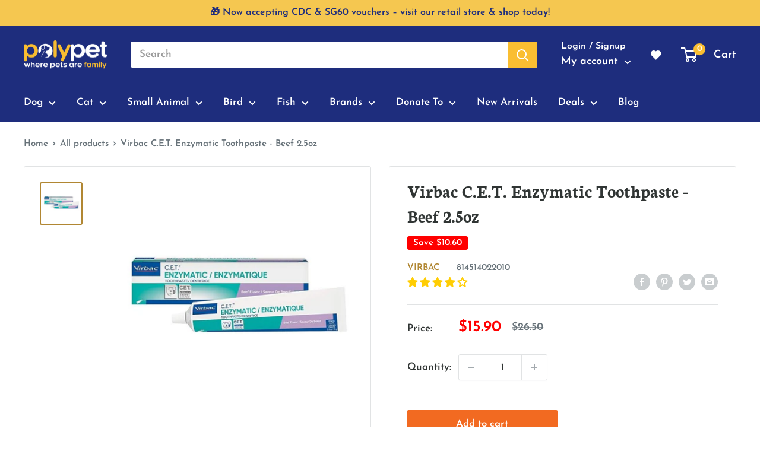

--- FILE ---
content_type: text/css
request_url: https://www.polypet.com.sg/cdn/shop/t/38/assets/flits_custom.css?v=28047804013383289261672986543
body_size: -108
content:
form.flits-item-wise-reorder{display:flex;align-items:center}form.flits-item-wise-reorder .flits-order-quantity-custom{max-width:125px;margin-right:10px}.flits-custom-hide{display:none!important}.flits-account-page-container .flits-product-quantity.flits-order-quantity-custom .flits-quantity-btn{line-height:30px}.custom-reorder-popup{display:none}.custom-reorder-popup.active{display:flex;position:fixed;top:0;bottom:0;left:0;right:0;z-index:11;background:#00000080;align-items:center;justify-content:center}.custom-reorder-popup .custom-reorder-popup-inner{position:relative;background:#fff;max-width:600px;margin:0 5px;padding:20px;border-radius:3px;box-shadow:0 1px 5px 2px #0000001a}.custom-reorder-popup .custom-reorder-item-row{display:flex;align-items:center;padding-bottom:10px;padding-top:15px;border-bottom:1px solid #ccc;position:relative}.custom-reorder-popup .custom-reorder-item-row .item-title{padding:0 10px;width:calc(100% - 200px)}.custom-reorder-popup .custom-reorder-item-row .item-quantity,.custom-reorder-popup .custom-reorder-item-row .item-image{max-width:100px;min-width:100px}.custom-reorder-popup .custom-reorder-popup-close{position:absolute;top:10px;right:15px;transition:all .2s;font-size:30px;font-weight:500;text-decoration:none;color:#333;line-height:1;cursor:pointer}.custom-reorder-popup .custom-reorder-popup-head{font-weight:700;text-align:center;padding-bottom:10px;border-bottom:1px solid #ccc;margin-bottom:10px}.custom-reorder-popup-body{position:relative;max-height:500px;overflow-y:auto}.custom-reorder-popup .item-delete{position:absolute;right:1px;top:6px;font-size:20px;line-height:1;width:25px;height:25px;box-shadow:0 0 6px #ccc;border-radius:50%;cursor:pointer}.custom-reorder-popup .item-delete span{display:block;text-align:center;line-height:1}body .flits-account-page-container .flits-custom-loader{border:9px solid #f3f3f3;border-top:9px solid #3498db;border-radius:50%;width:9px;height:9px;animation:flitsspin 2s linear infinite;margin-left:10px}body .flits-account-page-container .custom-reorder-add-to-cart{display:inline-flex;align-items:center}@keyframes flitsspin{0%{transform:rotate(0)}to{transform:rotate(360deg)}}@media (max-width: 480px){form.flits-item-wise-reorder .flits-order-quantity-custom{max-width:100px}.custom-reorder-popup .custom-reorder-popup-inner{font-size:13px}}
/*# sourceMappingURL=/cdn/shop/t/38/assets/flits_custom.css.map?v=28047804013383289261672986543 */


--- FILE ---
content_type: text/javascript
request_url: https://www.polypet.com.sg/cdn/shop/t/38/assets/theme.min.js?v=75960985516825121841719560202
body_size: 129421
content:
(function (factory) {
  typeof define === 'function' && define.amd ? define('index', factory) :
  factory();
}((function () { 'use strict';

  function _typeof(obj) {
    "@babel/helpers - typeof";

    if (typeof Symbol === "function" && typeof Symbol.iterator === "symbol") {
      _typeof = function (obj) {
        return typeof obj;
      };
    } else {
      _typeof = function (obj) {
        return obj && typeof Symbol === "function" && obj.constructor === Symbol && obj !== Symbol.prototype ? "symbol" : typeof obj;
      };
    }

    return _typeof(obj);
  }

  function _classCallCheck(instance, Constructor) {
    if (!(instance instanceof Constructor)) {
      throw new TypeError("Cannot call a class as a function");
    }
  }

  function _defineProperties(target, props) {
    for (var i = 0; i < props.length; i++) {
      var descriptor = props[i];
      descriptor.enumerable = descriptor.enumerable || false;
      descriptor.configurable = true;
      if ("value" in descriptor) descriptor.writable = true;
      Object.defineProperty(target, descriptor.key, descriptor);
    }
  }

  function _createClass(Constructor, protoProps, staticProps) {
    if (protoProps) _defineProperties(Constructor.prototype, protoProps);
    if (staticProps) _defineProperties(Constructor, staticProps);
    return Constructor;
  }

  function _unsupportedIterableToArray(o, minLen) {
    if (!o) return;
    if (typeof o === "string") return _arrayLikeToArray(o, minLen);
    var n = Object.prototype.toString.call(o).slice(8, -1);
    if (n === "Object" && o.constructor) n = o.constructor.name;
    if (n === "Map" || n === "Set") return Array.from(o);
    if (n === "Arguments" || /^(?:Ui|I)nt(?:8|16|32)(?:Clamped)?Array$/.test(n)) return _arrayLikeToArray(o, minLen);
  }

  function _arrayLikeToArray(arr, len) {
    if (len == null || len > arr.length) len = arr.length;

    for (var i = 0, arr2 = new Array(len); i < len; i++) arr2[i] = arr[i];

    return arr2;
  }

  function _createForOfIteratorHelper(o, allowArrayLike) {
    var it;

    if (typeof Symbol === "undefined" || o[Symbol.iterator] == null) {
      if (Array.isArray(o) || (it = _unsupportedIterableToArray(o)) || allowArrayLike && o && typeof o.length === "number") {
        if (it) o = it;
        var i = 0;

        var F = function () {};

        return {
          s: F,
          n: function () {
            if (i >= o.length) return {
              done: true
            };
            return {
              done: false,
              value: o[i++]
            };
          },
          e: function (e) {
            throw e;
          },
          f: F
        };
      }

      throw new TypeError("Invalid attempt to iterate non-iterable instance.\nIn order to be iterable, non-array objects must have a [Symbol.iterator]() method.");
    }

    var normalCompletion = true,
        didErr = false,
        err;
    return {
      s: function () {
        it = o[Symbol.iterator]();
      },
      n: function () {
        var step = it.next();
        normalCompletion = step.done;
        return step;
      },
      e: function (e) {
        didErr = true;
        err = e;
      },
      f: function () {
        try {
          if (!normalCompletion && it.return != null) it.return();
        } finally {
          if (didErr) throw err;
        }
      }
    };
  }

  var animationQueue = {};

  var Animation = /*#__PURE__*/function () {
    function Animation() {
      _classCallCheck(this, Animation);
    }

    _createClass(Animation, null, [{
      key: "slideUp",

      /**
       * Slide up aims to close an element. To do that, we take the height of the element, and set it to 0 to
       * force an animation
       */
      value: function slideUp(element, callback) {
        var propertyToAnimate = arguments.length > 2 && arguments[2] !== undefined ? arguments[2] : 'height';
        element.style[propertyToAnimate] = "".concat(element.scrollHeight, "px"); // Force previous height to allow CSS transition

        element.offsetHeight; // Force redraw

        element.style[propertyToAnimate] = 0;

        if (animationQueue[element.id]) {
          element.removeEventListener('transitionend', animationQueue[element.id]);
          delete animationQueue[element.id];
        }

        var transitionEnded = function transitionEnded(event) {
          if (event.propertyName === 'height') {
            element.removeEventListener('transitionend', transitionEnded);
            (callback || function () {})();
          }
        };

        element.addEventListener('transitionend', transitionEnded);
      }
      /**
       * Slide down aims to open an element. To do that, you must make sure that the element you are trying to open
       * is set with height: 0; overflow: hidden in the CSS, and does not contain any padding nor margin.
       */

    }, {
      key: "slideDown",
      value: function slideDown(element, callback) {
        var propertyToAnimate = arguments.length > 2 && arguments[2] !== undefined ? arguments[2] : 'height';
        // To do the animation we temporarily hide it, check the height, and transition to it
        element.style[propertyToAnimate] = "".concat(element.scrollHeight, "px");

        var transitionEnded = function transitionEnded(event) {
          if (event.propertyName === propertyToAnimate) {
            var defaultValue = 'auto';

            if (propertyToAnimate === 'max-height') {
              defaultValue = 'none';
            }

            element.style[propertyToAnimate] = defaultValue; // Allows the content to grow normally

            element.removeEventListener('transitionend', transitionEnded);
            delete animationQueue[element.id];
            (callback || function () {})();
          }
        };

        element.addEventListener('transitionend', transitionEnded);
        animationQueue[element.id] = transitionEnded;
      }
    }]);

    return Animation;
  }();

  /**
   * Various DOM helper
   */
  var Dom = /*#__PURE__*/function () {
    function Dom() {
      _classCallCheck(this, Dom);
    }

    _createClass(Dom, null, [{
      key: "getSiblings",

      /**
       * Get all the previous and next siblings, optionally filtered by a selector
       */
      value: function getSiblings(element, filter) {
        var includeSelf = arguments.length > 2 && arguments[2] !== undefined ? arguments[2] : false;
        var siblings = [];
        var currentElement = element; // Do the previous first

        while (currentElement = currentElement.previousElementSibling) {
          if (!filter || currentElement.matches(filter)) {
            siblings.push(currentElement);
          }
        }

        if (includeSelf) {
          siblings.push(element);
        } // Then the next side


        currentElement = element;

        while (currentElement = currentElement.nextElementSibling) {
          if (!filter || currentElement.matches(filter)) {
            siblings.push(currentElement);
          }
        }

        return siblings;
      }
    }]);

    return Dom;
  }();

  var commonjsGlobal = typeof globalThis !== 'undefined' ? globalThis : typeof window !== 'undefined' ? window : typeof global !== 'undefined' ? global : typeof self !== 'undefined' ? self : {};

  function getDefaultExportFromCjs (x) {
  	return x && x.__esModule && Object.prototype.hasOwnProperty.call(x, 'default') ? x['default'] : x;
  }

  function createCommonjsModule(fn, basedir, module) {
  	return module = {
  		path: basedir,
  		exports: {},
  		require: function (path, base) {
  			return commonjsRequire(path, (base === undefined || base === null) ? module.path : base);
  		}
  	}, fn(module, module.exports), module.exports;
  }

  function commonjsRequire () {
  	throw new Error('Dynamic requires are not currently supported by @rollup/plugin-commonjs');
  }

  var browser = createCommonjsModule(function (module, exports) {

    Object.defineProperty(exports, "__esModule", {
      value: true
    });
    exports["default"] = void 0;
    /**
     * DOM event delegator
     *
     * The delegator will listen
     * for events that bubble up
     * to the root node.
     *
     * @constructor
     * @param {Node|string} [root] The root node or a selector string matching the root node
     */

    function Delegate(root) {
      /**
       * Maintain a map of listener
       * lists, keyed by event name.
       *
       * @type Object
       */
      this.listenerMap = [{}, {}];

      if (root) {
        this.root(root);
      }
      /** @type function() */


      this.handle = Delegate.prototype.handle.bind(this); // Cache of event listeners removed during an event cycle

      this._removedListeners = [];
    }
    /**
     * Start listening for events
     * on the provided DOM element
     *
     * @param  {Node|string} [root] The root node or a selector string matching the root node
     * @returns {Delegate} This method is chainable
     */


    Delegate.prototype.root = function (root) {
      var listenerMap = this.listenerMap;
      var eventType; // Remove master event listeners

      if (this.rootElement) {
        for (eventType in listenerMap[1]) {
          if (listenerMap[1].hasOwnProperty(eventType)) {
            this.rootElement.removeEventListener(eventType, this.handle, true);
          }
        }

        for (eventType in listenerMap[0]) {
          if (listenerMap[0].hasOwnProperty(eventType)) {
            this.rootElement.removeEventListener(eventType, this.handle, false);
          }
        }
      } // If no root or root is not
      // a dom node, then remove internal
      // root reference and exit here


      if (!root || !root.addEventListener) {
        if (this.rootElement) {
          delete this.rootElement;
        }

        return this;
      }
      /**
       * The root node at which
       * listeners are attached.
       *
       * @type Node
       */


      this.rootElement = root; // Set up master event listeners

      for (eventType in listenerMap[1]) {
        if (listenerMap[1].hasOwnProperty(eventType)) {
          this.rootElement.addEventListener(eventType, this.handle, true);
        }
      }

      for (eventType in listenerMap[0]) {
        if (listenerMap[0].hasOwnProperty(eventType)) {
          this.rootElement.addEventListener(eventType, this.handle, false);
        }
      }

      return this;
    };
    /**
     * @param {string} eventType
     * @returns boolean
     */


    Delegate.prototype.captureForType = function (eventType) {
      return ['blur', 'error', 'focus', 'load', 'resize', 'scroll'].indexOf(eventType) !== -1;
    };
    /**
     * Attach a handler to one
     * event for all elements
     * that match the selector,
     * now or in the future
     *
     * The handler function receives
     * three arguments: the DOM event
     * object, the node that matched
     * the selector while the event
     * was bubbling and a reference
     * to itself. Within the handler,
     * 'this' is equal to the second
     * argument.
     *
     * The node that actually received
     * the event can be accessed via
     * 'event.target'.
     *
     * @param {string} eventType Listen for these events
     * @param {string|undefined} selector Only handle events on elements matching this selector, if undefined match root element
     * @param {function()} handler Handler function - event data passed here will be in event.data
     * @param {boolean} [useCapture] see 'useCapture' in <https://developer.mozilla.org/en-US/docs/Web/API/EventTarget/addEventListener>
     * @returns {Delegate} This method is chainable
     */


    Delegate.prototype.on = function (eventType, selector, handler, useCapture) {
      var root;
      var listenerMap;
      var matcher;
      var matcherParam;

      if (!eventType) {
        throw new TypeError('Invalid event type: ' + eventType);
      } // handler can be passed as
      // the second or third argument


      if (typeof selector === 'function') {
        useCapture = handler;
        handler = selector;
        selector = null;
      } // Fallback to sensible defaults
      // if useCapture not set


      if (useCapture === undefined) {
        useCapture = this.captureForType(eventType);
      }

      if (typeof handler !== 'function') {
        throw new TypeError('Handler must be a type of Function');
      }

      root = this.rootElement;
      listenerMap = this.listenerMap[useCapture ? 1 : 0]; // Add master handler for type if not created yet

      if (!listenerMap[eventType]) {
        if (root) {
          root.addEventListener(eventType, this.handle, useCapture);
        }

        listenerMap[eventType] = [];
      }

      if (!selector) {
        matcherParam = null; // COMPLEX - matchesRoot needs to have access to
        // this.rootElement, so bind the function to this.

        matcher = matchesRoot.bind(this); // Compile a matcher for the given selector
      } else if (/^[a-z]+$/i.test(selector)) {
        matcherParam = selector;
        matcher = matchesTag;
      } else if (/^#[a-z0-9\-_]+$/i.test(selector)) {
        matcherParam = selector.slice(1);
        matcher = matchesId;
      } else {
        matcherParam = selector;
        matcher = Element.prototype.matches;
      } // Add to the list of listeners


      listenerMap[eventType].push({
        selector: selector,
        handler: handler,
        matcher: matcher,
        matcherParam: matcherParam
      });
      return this;
    };
    /**
     * Remove an event handler
     * for elements that match
     * the selector, forever
     *
     * @param {string} [eventType] Remove handlers for events matching this type, considering the other parameters
     * @param {string} [selector] If this parameter is omitted, only handlers which match the other two will be removed
     * @param {function()} [handler] If this parameter is omitted, only handlers which match the previous two will be removed
     * @returns {Delegate} This method is chainable
     */


    Delegate.prototype.off = function (eventType, selector, handler, useCapture) {
      var i;
      var listener;
      var listenerMap;
      var listenerList;
      var singleEventType; // Handler can be passed as
      // the second or third argument

      if (typeof selector === 'function') {
        useCapture = handler;
        handler = selector;
        selector = null;
      } // If useCapture not set, remove
      // all event listeners


      if (useCapture === undefined) {
        this.off(eventType, selector, handler, true);
        this.off(eventType, selector, handler, false);
        return this;
      }

      listenerMap = this.listenerMap[useCapture ? 1 : 0];

      if (!eventType) {
        for (singleEventType in listenerMap) {
          if (listenerMap.hasOwnProperty(singleEventType)) {
            this.off(singleEventType, selector, handler);
          }
        }

        return this;
      }

      listenerList = listenerMap[eventType];

      if (!listenerList || !listenerList.length) {
        return this;
      } // Remove only parameter matches
      // if specified


      for (i = listenerList.length - 1; i >= 0; i--) {
        listener = listenerList[i];

        if ((!selector || selector === listener.selector) && (!handler || handler === listener.handler)) {
          this._removedListeners.push(listener);

          listenerList.splice(i, 1);
        }
      } // All listeners removed


      if (!listenerList.length) {
        delete listenerMap[eventType]; // Remove the main handler

        if (this.rootElement) {
          this.rootElement.removeEventListener(eventType, this.handle, useCapture);
        }
      }

      return this;
    };
    /**
     * Handle an arbitrary event.
     *
     * @param {Event} event
     */


    Delegate.prototype.handle = function (event) {
      var i;
      var l;
      var type = event.type;
      var root;
      var phase;
      var listener;
      var returned;
      var listenerList = [];
      var target;
      var eventIgnore = 'ftLabsDelegateIgnore';

      if (event[eventIgnore] === true) {
        return;
      }

      target = event.target; // Hardcode value of Node.TEXT_NODE
      // as not defined in IE8

      if (target.nodeType === 3) {
        target = target.parentNode;
      } // Handle SVG <use> elements in IE


      if (target.correspondingUseElement) {
        target = target.correspondingUseElement;
      }

      root = this.rootElement;
      phase = event.eventPhase || (event.target !== event.currentTarget ? 3 : 2); // eslint-disable-next-line default-case

      switch (phase) {
        case 1:
          //Event.CAPTURING_PHASE:
          listenerList = this.listenerMap[1][type];
          break;

        case 2:
          //Event.AT_TARGET:
          if (this.listenerMap[0] && this.listenerMap[0][type]) {
            listenerList = listenerList.concat(this.listenerMap[0][type]);
          }

          if (this.listenerMap[1] && this.listenerMap[1][type]) {
            listenerList = listenerList.concat(this.listenerMap[1][type]);
          }

          break;

        case 3:
          //Event.BUBBLING_PHASE:
          listenerList = this.listenerMap[0][type];
          break;
      }

      var toFire = []; // Need to continuously check
      // that the specific list is
      // still populated in case one
      // of the callbacks actually
      // causes the list to be destroyed.

      l = listenerList.length;

      while (target && l) {
        for (i = 0; i < l; i++) {
          listener = listenerList[i]; // Bail from this loop if
          // the length changed and
          // no more listeners are
          // defined between i and l.

          if (!listener) {
            break;
          }

          if (target.tagName && ["button", "input", "select", "textarea"].indexOf(target.tagName.toLowerCase()) > -1 && target.hasAttribute("disabled")) {
            // Remove things that have previously fired
            toFire = [];
          } // Check for match and fire
          // the event if there's one
          //
          // TODO:MCG:20120117: Need a way
          // to check if event#stopImmediatePropagation
          // was called. If so, break both loops.
          else if (listener.matcher.call(target, listener.matcherParam, target)) {
              toFire.push([event, target, listener]);
            }
        } // TODO:MCG:20120117: Need a way to
        // check if event#stopPropagation
        // was called. If so, break looping
        // through the DOM. Stop if the
        // delegation root has been reached


        if (target === root) {
          break;
        }

        l = listenerList.length; // Fall back to parentNode since SVG children have no parentElement in IE

        target = target.parentElement || target.parentNode; // Do not traverse up to document root when using parentNode, though

        if (target instanceof HTMLDocument) {
          break;
        }
      }

      var ret;

      for (i = 0; i < toFire.length; i++) {
        // Has it been removed during while the event function was fired
        if (this._removedListeners.indexOf(toFire[i][2]) > -1) {
          continue;
        }

        returned = this.fire.apply(this, toFire[i]); // Stop propagation to subsequent
        // callbacks if the callback returned
        // false

        if (returned === false) {
          toFire[i][0][eventIgnore] = true;
          toFire[i][0].preventDefault();
          ret = false;
          break;
        }
      }

      return ret;
    };
    /**
     * Fire a listener on a target.
     *
     * @param {Event} event
     * @param {Node} target
     * @param {Object} listener
     * @returns {boolean}
     */


    Delegate.prototype.fire = function (event, target, listener) {
      return listener.handler.call(target, event, target);
    };
    /**
     * Check whether an element
     * matches a tag selector.
     *
     * Tags are NOT case-sensitive,
     * except in XML (and XML-based
     * languages such as XHTML).
     *
     * @param {string} tagName The tag name to test against
     * @param {Element} element The element to test with
     * @returns boolean
     */


    function matchesTag(tagName, element) {
      return tagName.toLowerCase() === element.tagName.toLowerCase();
    }
    /**
     * Check whether an element
     * matches the root.
     *
     * @param {?String} selector In this case this is always passed through as null and not used
     * @param {Element} element The element to test with
     * @returns boolean
     */


    function matchesRoot(selector, element) {
      if (this.rootElement === window) {
        return (// Match the outer document (dispatched from document)
          element === document || // The <html> element (dispatched from document.body or document.documentElement)
          element === document.documentElement || // Or the window itself (dispatched from window)
          element === window
        );
      }

      return this.rootElement === element;
    }
    /**
     * Check whether the ID of
     * the element in 'this'
     * matches the given ID.
     *
     * IDs are case-sensitive.
     *
     * @param {string} id The ID to test against
     * @param {Element} element The element to test with
     * @returns boolean
     */


    function matchesId(id, element) {
      return id === element.id;
    }
    /**
     * Short hand for off()
     * and root(), ie both
     * with no parameters
     *
     * @return void
     */


    Delegate.prototype.destroy = function () {
      this.off();
      this.root();
    };

    var _default = Delegate;
    exports["default"] = _default;
    module.exports = exports["default"];
  });
  var Delegate = /*@__PURE__*/getDefaultExportFromCjs(browser);

  var CollapsibleManager = /*#__PURE__*/function () {
    function CollapsibleManager() {
      _classCallCheck(this, CollapsibleManager);

      this.domDelegate = new Delegate(document.body);

      this._attachListeners();
    }

    _createClass(CollapsibleManager, [{
      key: "_attachListeners",
      value: function _attachListeners() {
        this.domDelegate.on('click', '[data-action="toggle-collapsible"]:not([disabled])', this._toggleCollapsible.bind(this));
        document.addEventListener('collapsible:toggle', this._toggleCollapsible.bind(this));
      }
      /**
       * Toggle a given collapsible
       */

    }, {
      key: "_toggleCollapsible",
      value: function _toggleCollapsible(event, target) {
        var _this = this;

        // If the target is null, it may be because someone has sent the global event "collapsible:toggle". If that the case
        // we can retrieve the toggle button by using the event.detail.id
        if (!target && event.detail) {
          target = document.querySelector("[aria-controls=\"".concat(event.detail.id, "\"]"));
        }

        var isOpen = target.getAttribute('aria-expanded') === 'true',
            parentCollapsible = target.parentNode;

        if (isOpen) {
          this._close(parentCollapsible);
        } else {
          this._open(parentCollapsible);
        } // We make sure to close any siblings collapsible as well


        if (target.getAttribute('data-close-siblings') !== 'false') {
          Dom.getSiblings(parentCollapsible).forEach(function (collapsibleToClose) {
            return _this._close(collapsibleToClose);
          });
        }
      }
      /**
       * Open a given collapsible
       */

    }, {
      key: "_open",
      value: function _open(collapsible) {
        var toggleButton = collapsible.querySelector('[aria-controls]');

        if (!toggleButton || toggleButton.getAttribute('aria-expanded') === 'true') {
          return; // It's already open
        }

        var collapsibleContent = collapsible.querySelector("#".concat(toggleButton.getAttribute('aria-controls')));
        toggleButton.setAttribute('aria-expanded', 'true');

        if (collapsibleContent.hasAttribute('aria-hidden')) {
          collapsibleContent.setAttribute('aria-hidden', 'false');
        }

        Animation.slideDown(collapsibleContent, function () {
          if (toggleButton.hasAttribute('data-collapsible-force-overflow')) {
            collapsibleContent.style.overflow = 'visible';
          } // If there is an autofocus field, we focus it


          var autofocusElement = collapsibleContent.querySelector('[autofocus]');

          if (autofocusElement) {
            autofocusElement.focus();
          }
        });
      }
      /**
       * Close a given collapsible
       */

    }, {
      key: "_close",
      value: function _close(collapsible) {
        var toggleButton = collapsible.querySelector('[aria-controls]');

        if (!toggleButton || toggleButton.getAttribute('aria-expanded') === 'false') {
          return; // It's already closed
        }

        var collapsibleContent = collapsible.querySelector("#".concat(toggleButton.getAttribute('aria-controls')));

        if (toggleButton.hasAttribute('data-collapsible-force-overflow')) {
          collapsibleContent.style.overflow = 'hidden';
        }

        if (collapsibleContent.hasAttribute('aria-hidden')) {
          collapsibleContent.setAttribute('aria-hidden', 'true');
        }

        toggleButton.setAttribute('aria-expanded', 'false');
        Animation.slideUp(collapsibleContent);
      }
    }]);

    return CollapsibleManager;
  }();

  var CountrySelector = /*#__PURE__*/function () {
    function CountrySelector(countrySelect, provinceSelect) {
      _classCallCheck(this, CountrySelector);

      this.countrySelect = countrySelect;
      this.provinceSelect = provinceSelect;

      if (this.countrySelect && this.provinceSelect) {
        this._attachListeners();

        this._initSelectors();
      }
    }

    _createClass(CountrySelector, [{
      key: "destroy",
      value: function destroy() {
        if (this.countrySelect) {
          this.countrySelect.removeEventListener('change', this._onCountryChangedListener);
        }
      }
    }, {
      key: "_initSelectors",
      value: function _initSelectors() {
        // Check first the default value of country
        var defaultCountry = this.countrySelect.getAttribute('data-default');

        if (defaultCountry) {
          for (var i = 0; i !== this.countrySelect.options.length; ++i) {
            if (this.countrySelect.options[i].text === defaultCountry) {
              this.countrySelect.selectedIndex = i;
              break;
            }
          }
        } else {
          this.countrySelect.selectedIndex = 0;
        }

        var event = new Event('change', {
          bubbles: true
        });
        this.countrySelect.dispatchEvent(event); // Then the province

        var defaultProvince = this.provinceSelect.getAttribute('data-default');

        if (defaultProvince) {
          for (var _i = 0; _i !== this.provinceSelect.options.length; ++_i) {
            if (this.provinceSelect.options[_i].text === defaultProvince) {
              this.provinceSelect.selectedIndex = _i;
              break;
            }
          }
        }
      }
    }, {
      key: "_attachListeners",
      value: function _attachListeners() {
        this._onCountryChangedListener = this._onCountryChanged.bind(this);
        this.countrySelect.addEventListener('change', this._onCountryChangedListener);
      }
    }, {
      key: "_onCountryChanged",
      value: function _onCountryChanged() {
        var _this = this;

        var selectedOption = this.countrySelect.options[this.countrySelect.selectedIndex];

        if (!selectedOption) {
          return;
        }

        var provinces = JSON.parse(selectedOption.getAttribute('data-provinces') || '[]'); // First remove all options

        this.provinceSelect.innerHTML = '';

        if (provinces.length === 0) {
          this.provinceSelect.closest('.form__input-wrapper').style.display = 'none';
          return;
        } // We need to build the provinces array


        provinces.forEach(function (data) {
          _this.provinceSelect.options.add(new Option(data[1], data[0]));
        });
        this.provinceSelect.closest('.form__input-wrapper').style.display = 'block';
      }
    }]);

    return CountrySelector;
  }();

  var Responsive = /*#__PURE__*/function () {
    function Responsive() {
      _classCallCheck(this, Responsive);
    }

    _createClass(Responsive, null, [{
      key: "matchesBreakpoint",
      value: function matchesBreakpoint(breakpoint) {
        switch (breakpoint) {
          case 'phone':
            return window.matchMedia('screen and (max-width: 640px)').matches;

          case 'tablet':
            return window.matchMedia('screen and (min-width: 641px) and (max-width: 1023px)').matches;

          case 'tablet-and-up':
            return window.matchMedia('screen and (min-width: 641px)').matches;

          case 'pocket':
            return window.matchMedia('screen and (max-width: 1023px)').matches;

          case 'lap':
            return window.matchMedia('screen and (min-width: 1024px) and (max-width: 1279px)').matches;

          case 'lap-and-up':
            return window.matchMedia('screen and (min-width: 1024px)').matches;

          case 'desk':
            return window.matchMedia('screen and (min-width: 1280px)').matches;

          case 'widescreen':
            return window.matchMedia('screen and (min-width: 1440px)').matches;

          case 'supports-hover':
            return window.matchMedia('(hover: hover) and (pointer: fine)').matches;
        }
      }
    }, {
      key: "getCurrentBreakpoint",
      value: function getCurrentBreakpoint() {
        if (window.matchMedia('screen and (max-width: 640px)').matches) {
          return 'phone';
        }

        if (window.matchMedia('screen and (min-width: 641px) and (max-width: 1023px)').matches) {
          return 'tablet';
        }

        if (window.matchMedia('screen and (min-width: 1024px) and (max-width: 1279px)').matches) {
          return 'lap';
        }

        if (window.matchMedia('screen and (min-width: 1280px)').matches) {
          return 'desk';
        }
      }
    }]);

    return Responsive;
  }();

  var DesktopNavigation = /*#__PURE__*/function () {
    function DesktopNavigation(element, navigationLayout, openTrigger) {
      _classCallCheck(this, DesktopNavigation);

      this.element = element;
      this.delegateElement = new Delegate(this.element);
      this.delegateRoot = new Delegate(document.documentElement);
      this.useInlineNavigation = navigationLayout === 'inline';
      this.isNavigationVisible = this.useInlineNavigation;
      this.openTrigger = openTrigger; // If we use a device that does not support hover, we force the open trigger to be on click (for instance iPad)

      if (!Responsive.matchesBreakpoint('supports-hover')) {
        this.openTrigger = 'click';
      }

      this.openItems = [];
      this.dropdownActivationTimeouts = {};
      this.dropdownDeactivationTimeouts = {};
      this.DROPDOWN_TIMEOUT = 100;

      this._attachListeners();

      if (this.useInlineNavigation) {
        this._setupInlineNavigation();
      }
    }

    _createClass(DesktopNavigation, [{
      key: "destroy",
      value: function destroy() {
        this.delegateElement.off();
        this.delegateRoot.off();
      }
    }, {
      key: "onBlockSelect",
      value: function onBlockSelect(event) {
        var _this = this;

        if (!this.useInlineNavigation) {
          this._openNavigation();
        } // We receive a reference to the mega-menu, but for simpler handling, we simulate as if the button was hovered. First, we must close
        // mega-menu if there is already one that is open


        Dom.getSiblings(event.target.parentNode, '.is-dropdown-open').forEach(function (openItem) {
          _this._deactivateDropdown(event, openItem.querySelector('[data-type="menuitem"][aria-haspopup]'));
        }); // The previousElementSibling is always the link itself

        this._activateDropdown(event, event.target.previousElementSibling);
      }
    }, {
      key: "onBlockDeselect",
      value: function onBlockDeselect(event) {
        if (!this.useInlineNavigation) {
          this._closeNavigation();
        } // The deactivation is done on the wrapping div (so parentNode)


        this._deactivateDropdown(event, event.target.parentNode);
      }
    }, {
      key: "_attachListeners",
      value: function _attachListeners() {
        this.delegateElement.on('focusout', this._onFocusOut.bind(this));
        this.delegateRoot.on('click', this._onClick.bind(this));
        this.delegateElement.on('click', '[data-action="toggle-menu"]', this._toggleNavigation.bind(this));

        if (this.openTrigger === 'hover') {
          this.delegateElement.on('focusin', '[data-type="menuitem"][aria-haspopup]', this._activateDropdown.bind(this));
          this.delegateElement.on('mouseover', '[data-type="menuitem"][aria-haspopup]', this._activateDropdown.bind(this));
          this.delegateElement.on('mouseover', '[data-type="menu"][aria-hidden="false"]', this._blockDropdownDeactivation.bind(this));
          this.delegateElement.on('focusout', '.is-dropdown-open', this._deactivateDropdown.bind(this));
          this.delegateElement.on('mouseout', '.is-dropdown-open', this._deactivateDropdown.bind(this));
        } else {
          this.delegateElement.on('click', '[data-type="menuitem"][aria-haspopup]', this._toggleDropdown.bind(this));
        }
      }
      /**
       * When the whole menu looses focus, it's automatically closed (in the case of condensed menu)
       */

    }, {
      key: "_onFocusOut",
      value: function _onFocusOut(event) {
        // event.relatedTarget is the new target that receives focus
        if (event.relatedTarget !== null && !this.element.contains(event.relatedTarget)) {
          this._closeNavigation();
        }
      }
      /**
       * We need to catch click outside the element to automatically close menu
       */

    }, {
      key: "_onClick",
      value: function _onClick(event) {
        if (!this.element.contains(event.target)) {
          this._closeNavigation();
        }
      }
      /**
       * Open the navigation (really make sense for condensed menu-
       */

    }, {
      key: "_openNavigation",
      value: function _openNavigation() {
        // Inline navigation is always visible so there is nothing to open
        if (this.useInlineNavigation) {
          return;
        }

        this.element.querySelector('[data-action="toggle-menu"]').setAttribute('aria-expanded', 'true');
        this.element.querySelector('[data-type="menu"]').setAttribute('aria-hidden', 'false');
        this.isNavigationVisible = true;
      }
      /**
       * Close the navigation (really make sense for condensed menu)
       */

    }, {
      key: "_closeNavigation",
      value: function _closeNavigation() {
        var _this2 = this;

        if (!this.useInlineNavigation) {
          this.element.querySelector('[data-action="toggle-menu"]').setAttribute('aria-expanded', 'false');
          this.element.querySelector('[data-type="menu"]').setAttribute('aria-hidden', 'true');
        }

        this.isNavigationVisible = false;

        if (this.openTrigger === 'click') {
          var cloneOpenItems = this.openItems.slice(0);
          cloneOpenItems.forEach(function (item) {
            _this2._deactivateDropdown(event, item);
          });
        }
      }
      /**
       * Toggle navigation
       */

    }, {
      key: "_toggleNavigation",
      value: function _toggleNavigation(event) {
        if (this.isNavigationVisible) {
          this._closeNavigation();
        } else {
          this._openNavigation();
        }
      }
      /**
       * Toggle a dropdown
       */

    }, {
      key: "_toggleDropdown",
      value: function _toggleDropdown(event, target) {
        // If the link is currently not expanded, we block the click
        if (target.getAttribute('aria-expanded') === 'false') {
          event.preventDefault();
        }

        if (target.getAttribute('aria-expanded') === 'true') {
          // If the link target is "#", by convention we close the dropdown, otherwise we just follow the link
          if (target.getAttribute('href') === '#') {
            event.preventDefault();

            this._deactivateDropdown(event, target.closest('.is-dropdown-open'));
          }
        } else {
          this._activateDropdown(event, target);
        }
      }
      /**
       * Open a dropdown menu
       */

    }, {
      key: "_activateDropdown",
      value: function _activateDropdown(event, target) {
        var _this3 = this;

        // If we are on click, we first need to close any other dropdown (if needed)
        if (this.openTrigger === 'click') {
          var cloneOpenItems = this.openItems.slice(0);
          cloneOpenItems.forEach(function (item) {
            if (!item.contains(target)) {
              _this3._deactivateDropdown(event, item);
            }
          });
        }

        var menuToOpen = Dom.getSiblings(target, '[aria-hidden]')[0];

        var callback = function callback() {
          target.setAttribute('aria-expanded', 'true');
          target.parentNode.classList.add('is-dropdown-open');
          menuToOpen.setAttribute('aria-hidden', 'false'); // If this menu was scheduled for deactivation, we remove the scheduling as it is now meant to open

          if (_this3.openTrigger === 'hover' && _this3.dropdownDeactivationTimeouts[menuToOpen.id]) {
            clearTimeout(_this3.dropdownDeactivationTimeouts[menuToOpen.id]);
            delete _this3.dropdownDeactivationTimeouts[menuToOpen.id];
          } // If we are in inline navigation, we may be on the edge of the screen. If that's the case we check if any of the sub-sub-menu goes outside the screen. If
          // this is the case, sub-sub-menu will be displayed on the left


          if (_this3.useInlineNavigation) {
            var windowWidth = window.innerWidth,
                shouldOpenLeft = false;
            menuToOpen.querySelectorAll('.nav-dropdown').forEach(function (subSubMenu) {
              if (subSubMenu.getBoundingClientRect().right > windowWidth) {
                shouldOpenLeft = true;
              }
            });

            if (shouldOpenLeft) {
              menuToOpen.classList.add('nav-dropdown--inverse');
            }
          }

          target.closest('[data-type="menu"]').classList.add('nav-dropdown--glued');

          if (menuToOpen.classList.contains('mega-menu')) {
            _this3._setupMegaMenu(menuToOpen);
          }

          if (_this3.openTrigger === 'click') {
            _this3.openItems.push(target.parentNode);
          }
        }; // If we are using on click, we can directly close, otherwise we apply a slight delay before closing the menu,
        // so that the deactivation could be cancelled if the mouse is back to the dropdown (which can happen when doing
        // horizontal movement)


        if (this.openTrigger === 'click') {
          callback();
        } else {
          // Any other menu that has been scheduled for activation must be deactivated as it's now this one that is supposed to open
          for (var toDeactivate in this.dropdownActivationTimeouts) {
            if (this.dropdownActivationTimeouts.hasOwnProperty(toDeactivate)) {
              clearTimeout(this.dropdownActivationTimeouts[toDeactivate]);
              delete this.dropdownActivationTimeouts[toDeactivate];
            }
          }

          callback();
          /*this.dropdownActivationTimeouts[menuToOpen.id] = setTimeout(() => {
            callback();
            delete this.dropdownActivationTimeouts[menuToOpen.id];
          }, this.DROPDOWN_TIMEOUT);*/
        }
      }
      /**
       * Close a dropdown menu
       */

    }, {
      key: "_deactivateDropdown",
      value: function _deactivateDropdown(event, target) {
        var _this4 = this;

        // event.relatedTarget is the new target. This allows to make sure to only close the dropdown if we leave the containing div
        if (this.openTrigger === 'hover' && target.contains(event.relatedTarget)) {
          return;
        }

        var menuToClose = target.querySelector('[aria-hidden]');

        var callback = function callback() {
          target.classList.remove('is-dropdown-open');
          target.querySelector('[data-type="menuitem"]').setAttribute('aria-expanded', 'false');
          var menuToClose = target.querySelector('[aria-hidden]');
          menuToClose.setAttribute('aria-hidden', 'true');
          target.closest('[data-type="menu"]').classList.remove('nav-dropdown--glued'); // If on click, we also close all sub-menus that may be open

          if (_this4.openTrigger === 'click') {
            target.querySelectorAll('.is-dropdown-open').forEach(function (item) {
              _this4._deactivateDropdown(event, item);

              var index = _this4.openItems.indexOf(item);

              if (index > -1) {
                _this4.openItems.splice(index, 1);
              }
            }); // It has been deactivated so we also remove this one

            var index = _this4.openItems.indexOf(target);

            if (index > -1) {
              _this4.openItems.splice(index, 1);
            }
          }
        }; // If we are using on click, we can directly close, otherwise we apply a slight delay before closing the menu,
        // so that the deactivation could be cancelled if the mouse is back to the dropdown (which can happen when doing
        // horizontal movement)


        if (this.openTrigger === 'click') {
          callback();
        } else {
          this.dropdownDeactivationTimeouts[menuToClose.id] = setTimeout(function () {
            callback();
            delete _this4.dropdownDeactivationTimeouts[menuToClose.id];
          }, this.DROPDOWN_TIMEOUT);
        }
      }
      /**
       * This method allows to block the dropdown deactivation if the mouse is back on the element. This may happen for
       * instance when the customer does a kind of diagonal movement to the menu. While the mouse may leave the opening
       * item, we want the item to stay open
       */

    }, {
      key: "_blockDropdownDeactivation",
      value: function _blockDropdownDeactivation(event, target) {
        if (this.dropdownDeactivationTimeouts[target.id] !== undefined) {
          clearTimeout(this.dropdownDeactivationTimeouts[target.id]);
          delete this.dropdownDeactivationTimeouts[target.id]; // If we blocked the deactivation, then we must also remove any pending menu that could have been scheduled to open

          for (var toDeactivate in this.dropdownActivationTimeouts) {
            if (this.dropdownActivationTimeouts.hasOwnProperty(toDeactivate)) {
              clearTimeout(this.dropdownActivationTimeouts[toDeactivate]);
              delete this.dropdownActivationTimeouts[toDeactivate];
            }
          }
        }
      }
      /**
       * Set the maximum width allowed for the given mega-menu. For the inline style, it is always full width so nothing to do
       */

    }, {
      key: "_setupMegaMenu",
      value: function _setupMegaMenu(megaMenu) {
        if (!this.useInlineNavigation) {
          var navDropdownWidth = megaMenu.closest('.nav-dropdown').clientWidth;
          megaMenu.style.maxWidth = Math.min(1400 - navDropdownWidth, parseInt(window.innerWidth - navDropdownWidth - 80)) + 'px';
        }
      }
      /**
       * Fix inline navigation
       */

    }, {
      key: "_setupInlineNavigation",
      value: function _setupInlineNavigation() {
        var _this5 = this;

        this.element.querySelectorAll('.mega-menu').forEach(function (megaMenu) {
          megaMenu.closest('.nav-bar__item').classList.add('nav-bar__item--static');
        }); // If using the inline navigation, we also set up a mutation observer whenever a sub-sub-dropdown is open, in order
        // to calculate their distance from the top of the screen, so we can apply a max-height properly

        if ('MutationObserver' in window) {
          this.dropdownMenuObserver = new MutationObserver(function (mutationList) {
            mutationList.forEach(function (mutation) {
              if (mutation.target.getAttribute('aria-hidden') === 'false') {
                // We set a CSS variable, so we can do various calculation in CSS
                mutation.target.style.setProperty('--distance-to-top', "".concat(mutation.target.getBoundingClientRect().top, "px"));
              }
            });
          });
          this.element.querySelectorAll('.nav-dropdown .nav-dropdown').forEach(function (item) {
            _this5.dropdownMenuObserver.observe(item, {
              attributes: true,
              attributeFilter: ['aria-hidden']
            });
          });
        }
      }
    }]);

    return DesktopNavigation;
  }();

  var fastdom = createCommonjsModule(function (module) {
    !function (win) {
      /**
       * Mini logger
       *
       * @return {Function}
       */

      var debug =  function () {};
      /**
       * Normalized rAF
       *
       * @type {Function}
       */

      var raf = win.requestAnimationFrame || win.webkitRequestAnimationFrame || win.mozRequestAnimationFrame || win.msRequestAnimationFrame || function (cb) {
        return setTimeout(cb, 16);
      };
      /**
       * Initialize a `FastDom`.
       *
       * @constructor
       */


      function FastDom() {
        var self = this;
        self.reads = [];
        self.writes = [];
        self.raf = raf.bind(win); // test hook
      }

      FastDom.prototype = {
        constructor: FastDom,

        /**
         * Adds a job to the read batch and
         * schedules a new frame if need be.
         *
         * @param  {Function} fn
         * @param  {Object} ctx the context to be bound to `fn` (optional).
         * @public
         */
        measure: function measure(fn, ctx) {
          var task = !ctx ? fn : fn.bind(ctx);
          this.reads.push(task);
          scheduleFlush(this);
          return task;
        },

        /**
         * Adds a job to the
         * write batch and schedules
         * a new frame if need be.
         *
         * @param  {Function} fn
         * @param  {Object} ctx the context to be bound to `fn` (optional).
         * @public
         */
        mutate: function mutate(fn, ctx) {
          var task = !ctx ? fn : fn.bind(ctx);
          this.writes.push(task);
          scheduleFlush(this);
          return task;
        },

        /**
         * Clears a scheduled 'read' or 'write' task.
         *
         * @param {Object} task
         * @return {Boolean} success
         * @public
         */
        clear: function clear(task) {
          return remove(this.reads, task) || remove(this.writes, task);
        },

        /**
         * Extend this FastDom with some
         * custom functionality.
         *
         * Because fastdom must *always* be a
         * singleton, we're actually extending
         * the fastdom instance. This means tasks
         * scheduled by an extension still enter
         * fastdom's global task queue.
         *
         * The 'super' instance can be accessed
         * from `this.fastdom`.
         *
         * @example
         *
         * var myFastdom = fastdom.extend({
         *   initialize: function() {
         *     // runs on creation
         *   },
         *
         *   // override a method
         *   measure: function(fn) {
         *     // do extra stuff ...
         *
         *     // then call the original
         *     return this.fastdom.measure(fn);
         *   },
         *
         *   ...
         * });
         *
         * @param  {Object} props  properties to mixin
         * @return {FastDom}
         */
        extend: function extend(props) {
          if (_typeof(props) != 'object') throw new Error('expected object');
          var child = Object.create(this);
          mixin(child, props);
          child.fastdom = this; // run optional creation hook

          if (child.initialize) child.initialize();
          return child;
        },
        // override this with a function
        // to prevent Errors in console
        // when tasks throw
        "catch": null
      };
      /**
       * Schedules a new read/write
       * batch if one isn't pending.
       *
       * @private
       */

      function scheduleFlush(fastdom) {
        if (!fastdom.scheduled) {
          fastdom.scheduled = true;
          fastdom.raf(flush.bind(null, fastdom));
        }
      }
      /**
       * Runs queued `read` and `write` tasks.
       *
       * Errors are caught and thrown by default.
       * If a `.catch` function has been defined
       * it is called instead.
       *
       * @private
       */


      function flush(fastdom) {
        var writes = fastdom.writes;
        var reads = fastdom.reads;
        var error;

        try {
          debug('flushing reads', reads.length);
          runTasks(reads);
          debug('flushing writes', writes.length);
          runTasks(writes);
        } catch (e) {
          error = e;
        }

        fastdom.scheduled = false; // If the batch errored we may still have tasks queued

        if (reads.length || writes.length) scheduleFlush(fastdom);

        if (error) {
          debug('task errored', error.message);
          if (fastdom["catch"]) fastdom["catch"](error);else throw error;
        }
      }
      /**
       * We run this inside a try catch
       * so that if any jobs error, we
       * are able to recover and continue
       * to flush the batch until it's empty.
       *
       * @private
       */


      function runTasks(tasks) {
        var task;

        while (task = tasks.shift()) {
          task();
        }
      }
      /**
       * Remove an item from an Array.
       *
       * @param  {Array} array
       * @param  {*} item
       * @return {Boolean}
       */


      function remove(array, item) {
        var index = array.indexOf(item);
        return !!~index && !!array.splice(index, 1);
      }
      /**
       * Mixin own properties of source
       * object into the target.
       *
       * @param  {Object} target
       * @param  {Object} source
       */


      function mixin(target, source) {
        for (var key in source) {
          if (source.hasOwnProperty(key)) target[key] = source[key];
        }
      } // There should never be more than
      // one instance of `FastDom` in an app


      var exports = win.fastdom = win.fastdom || new FastDom(); // jshint ignore:line
      // Expose to CJS & AMD

      module.exports = exports;
    }(typeof window !== 'undefined' ? window : commonjsGlobal);
  });

  var CollectionFilterDrawer = /*#__PURE__*/function () {
    function CollectionFilterDrawer(options) {
      _classCallCheck(this, CollectionFilterDrawer);

      this.element = document.getElementById('mobile-collection-filters');
      this.delegateRoot = new Delegate(document.documentElement);
      this.options = options;
      this.isOpen = false;

      if (this.element) {
        this._attachListeners();
      }
    }

    _createClass(CollectionFilterDrawer, [{
      key: "destroy",
      value: function destroy() {
        this.delegateRoot.off();
      }
    }, {
      key: "_attachListeners",
      value: function _attachListeners() {
        this.delegateRoot.on('click', '[aria-controls="mobile-collection-filters"][data-action="open-drawer"]', this.open.bind(this));
        this.delegateRoot.on('click', "#mobile-collection-filters [data-action=\"close-drawer\"]", this.close.bind(this));
        document.addEventListener('collection-filter:close', this.close.bind(this));
        document.addEventListener('click', this._detectOutsideClick.bind(this));
        window.addEventListener('resize', this._computeDrawerHeight.bind(this));
      }
    }, {
      key: "open",
      value: function open(event) {
        if (event) {
          event.stopPropagation();
        }

        this._computeDrawerHeight();

        this.isOpen = true;
        document.querySelector('[aria-controls="mobile-collection-filters"]').setAttribute('aria-expanded', 'true');
        document.getElementById('mobile-collection-filters').setAttribute('aria-hidden', 'false');
        document.body.classList.add('no-mobile-scroll');
      }
    }, {
      key: "close",
      value: function close(event) {
        if (event) {
          event.stopPropagation();
        }

        this.isOpen = false;
        document.querySelector('[aria-controls="mobile-collection-filters"]').setAttribute('aria-expanded', 'false');
        document.getElementById('mobile-collection-filters').setAttribute('aria-hidden', 'true');
        document.body.classList.remove('no-mobile-scroll');
      }
    }, {
      key: "_computeDrawerHeight",
      value: function _computeDrawerHeight() {
        document.getElementById('mobile-collection-filters').querySelector('.collection-drawer').style.maxHeight = "".concat(window.innerHeight, "px");
      }
      /**
       * This method is called by the collection section whenever the filters have changed, so we can update them
       */

    }, {
      key: "_filtersHaveChanged",
      value: function _filtersHaveChanged(newFilters) {
        var _this = this;

        if (!this.element) {
          return;
        }

        fastdom.mutate(function () {
          // First, we update the filters count
          var filterCountElement = _this.element.querySelector('.collection-drawer__filter-count');

          filterCountElement.innerText = "(".concat(newFilters.length, ")");
          filterCountElement.style.display = newFilters.length === 0 ? 'none' : 'inline'; // Then we hide/display the clear tag button

          _this.element.querySelector('[data-action="clear-tags"]').style.display = newFilters.length === 0 ? 'none' : 'block'; // Finally, we have to toggle on/off the active filter

          if (_this.options['filterType'] === 'group') {
            _this.element.querySelectorAll('.collection__filter-item-active').forEach(function (item) {
              // We check if this item has an active tag
              var parentList = item.closest('.collection__filter-group'); // We find if there is associated active data-tag

              var activeDataTag = parentList.querySelector('.is-selected[data-tag]');

              if (activeDataTag) {
                item.style.display = 'block';
                item.innerText = activeDataTag.getAttribute('data-tag-user');
              } else {
                item.style.display = 'none';
              }
            });
          }
        });
      }
    }, {
      key: "_detectOutsideClick",
      value: function _detectOutsideClick(event) {
        if (this.isOpen && !event.target.closest('.collection-drawer__inner')) {
          this.close();
        }
      }
    }]);

    return CollectionFilterDrawer;
  }();

  var ExitPopup = /*#__PURE__*/function () {
    function ExitPopup(element) {
      _classCallCheck(this, ExitPopup);

      this.element = element;
      this.delegateElement = new Delegate(this.element);
      this.rootDelegateElement = new Delegate(document.body);
      this.options = JSON.parse(element.getAttribute('data-popup-settings'));
      this.hasOpenOnceInCurrentPage = false; // If the popup has been already displayed, we do not display it

      try {
        if (window.location.hash === '#exit-popup' && window.theme.pageType !== 'captcha') {
          this._openPopup();
        }
      } catch (error) {// Some browsers (especially in private mode) throw an exception when trying to access local storage, so we protect ourselves here
      }

      this._attachListeners();
    }

    _createClass(ExitPopup, [{
      key: "destroy",
      value: function destroy() {
        this.delegateElement.off();
      }
    }, {
      key: "_attachListeners",
      value: function _attachListeners() {
        var _this = this;

        this._onKeyPressedListener = this._onKeyPressed.bind(this);
        /* Some browsers like Android emit a mouseleave event when opening keyboard. This is too unreliable for touch devices */

        if (!Responsive.matchesBreakpoint('supports-hover')) {
          return;
        }

        this.delegateElement.on('click', '[data-action="close-popup"]', this._closePopup.bind(this));
        document.body.addEventListener('mouseleave', function () {
          if (!_this.hasOpenOnceInCurrentPage) {
            if (!_this.options['showOnlyOnce'] || _this.options['showOnlyOnce'] && localStorage.getItem('themeExitPopup') === null) {
              _this._openPopup();
            }
          }
        });
        this._clickOutsideListener = this._checkClickOutside.bind(this);
      }
    }, {
      key: "_openPopup",
      value: function _openPopup() {
        if (!window.theme.isNewsletterPopupOpen) {
          this.element.setAttribute('aria-hidden', 'false');
          localStorage.setItem('themeExitPopup', 'true');
          this.hasOpenOnceInCurrentPage = true;
          window.theme.isExitPopupOpen = true;
          this.delegateElement.on('click', this._clickOutsideListener);
          this.rootDelegateElement.on('keyup', this._onKeyPressedListener);
        }
      }
    }, {
      key: "_closePopup",
      value: function _closePopup() {
        this.element.setAttribute('aria-hidden', 'true');
        window.theme.isExitPopupOpen = false;
        this.delegateElement.off('click', this._clickOutsideListener);
        this.rootDelegateElement.off('keyup', this._onKeyPressedListener);
      }
    }, {
      key: "_checkClickOutside",
      value: function _checkClickOutside(event) {
        if (!this.element.contains(event.target) || this.element === event.target) {
          this._closePopup();
        }
      }
    }, {
      key: "_onKeyPressed",
      value: function _onKeyPressed(event) {
        if (event.key === 'Escape') {
          this._closePopup();
        }
      }
    }]);

    return ExitPopup;
  }();

  /**
   * Simple plugin that handles the loading bar actions
   *
   * This plugin uses delegate events so it's independent of the sections.
   */
  var LoadingBar = /*#__PURE__*/function () {
    function LoadingBar() {
      _classCallCheck(this, LoadingBar);

      this.element = document.querySelector('.loading-bar');

      if (this.element) {
        document.addEventListener('theme:loading:start', this._onLoadingStart.bind(this));
        document.addEventListener('theme:loading:end', this._onLoadingEnd.bind(this));
        this.element.addEventListener('transitionend', this._onTransitionEnd.bind(this));
      }
    }

    _createClass(LoadingBar, [{
      key: "_onLoadingStart",
      value: function _onLoadingStart() {
        this.element.classList.add('is-visible');
        this.element.style.width = '40%';
      }
    }, {
      key: "_onLoadingEnd",
      value: function _onLoadingEnd() {
        this.element.style.width = '100%';
        this.element.classList.add('is-finished');
      }
    }, {
      key: "_onTransitionEnd",
      value: function _onTransitionEnd(event) {
        if (event.propertyName === 'width' && this.element.classList.contains('is-finished')) {
          this.element.classList.remove('is-visible');
          this.element.classList.remove('is-finished');
          this.element.style.width = '0';
        }
      }
    }]);

    return LoadingBar;
  }();

  var Accessibility = /*#__PURE__*/function () {
    function Accessibility() {
      _classCallCheck(this, Accessibility);
    }

    _createClass(Accessibility, null, [{
      key: "trapFocus",

      /**
       * Traps the focus in a particular container
       */
      value: function trapFocus(container, namespace) {
        this.listeners = this.listeners || {}; // We check if there is an element with the attribute "autofocus"

        var elementToFocus = container.querySelector('[autofocus]') || container;
        container.setAttribute('tabindex', '-1');
        elementToFocus.focus();

        this.listeners[namespace] = function (event) {
          if (container !== event.target && !container.contains(event.target)) {
            elementToFocus.focus();
          }
        };

        document.addEventListener('focusin', this.listeners[namespace]);
      }
      /**
       * Removes the trap of focus in a particular container
       */

    }, {
      key: "removeTrapFocus",
      value: function removeTrapFocus(container, namespace) {
        if (container) {
          container.removeAttribute('tabindex');
        }

        document.removeEventListener('focusin', this.listeners[namespace]);
      }
      /**
       * Reset any previous trap focus
       */

    }, {
      key: "clearTrapFocus",
      value: function clearTrapFocus() {
        for (var key in this.listeners) {
          if (this.listeners.hasOwnProperty(key)) {
            document.removeEventListener('focusin', this.listeners[key]);
          }
        }

        this.listeners = {};
      }
    }]);

    return Accessibility;
  }();

  /**
   * This class handles both the mini cart and the dedicated cart page. It's not the cleanest code on earth but works well :)
   */

  var Cart = /*#__PURE__*/function () {
    function Cart(element, options) {
      _classCallCheck(this, Cart);

      this.element = element;
      this.delegateElement = new Delegate(this.element);
      this.delegateRoot = new Delegate(document.documentElement);
      this.options = options; // Some developers blindly remove the DOM code for the cart, so we have to do a check here to make sure it is here

      if (!this.element) {
        return;
      }

      this.miniCartElement = this.element.querySelector('.mini-cart');
      this.isMiniCartOpen = false;

      if (window.theme.pageType !== 'cart' && this.miniCartElement) {
        this.miniCartToggleElement = this.element.querySelector("[aria-controls=\"".concat(this.miniCartElement.id, "\"]"));

        this._checkMiniCartScrollability();
      }

      this.itemCount = window.theme.cartCount;

      this._attachListeners();
    }

    _createClass(Cart, [{
      key: "destroy",
      value: function destroy() {
        this.delegateElement.off();
        this.delegateRoot.off();
        window.removeEventListener('resize', this._calculateMiniCartHeightListener);
      }
    }, {
      key: "_attachListeners",
      value: function _attachListeners() {
        this._calculateMiniCartHeightListener = this._calculateMiniCartHeight.bind(this);

        if (window.theme.pageType !== 'cart' && window.theme.cartType !== 'page') {
          this.delegateElement.on('click', '[data-action="toggle-mini-cart"]', this._toggleMiniCart.bind(this));
          this.delegateRoot.on('click', this._onWindowClick.bind(this));
          window.addEventListener('resize', this._calculateMiniCartHeightListener);
        }

        this.delegateRoot.on('click', '[data-action="decrease-quantity"]', this._updateQuantity.bind(this));
        this.delegateRoot.on('click', '[data-action="increase-quantity"]', this._updateQuantity.bind(this));
        this.delegateRoot.on('change', '.quantity-selector:not(.quantity-selector--product) .quantity-selector__value', this._updateQuantity.bind(this));
        this.delegateRoot.on('keyup', '.quantity-selector:not(.quantity-selector--product) .quantity-selector__value', this._updateQuantitySize.bind(this));
        this.delegateRoot.on('keydown', '.quantity-selector__value', this._blockEnterKey.bind(this));
        this.delegateRoot.on('product:added', this._onProductAdded.bind(this));
        this.delegateRoot.on('cart:refresh', this._onCartRefresh.bind(this));
      }
    }, {
      key: "_toggleMiniCart",
      value: function _toggleMiniCart(event) {
        if (event) {
          event.preventDefault();
        }

        if (this.isMiniCartOpen) {
          this._closeMiniCart();
        } else {
          this._openMiniCart();
        }
      }
    }, {
      key: "_openMiniCart",
      value: function _openMiniCart() {
        this.miniCartToggleElement.setAttribute('aria-expanded', 'true'); // If we are on mobile phone we also set the aria-expanded attribute to true on the icon state holder

        if (Responsive.getCurrentBreakpoint() === 'phone') {
          this.miniCartToggleElement.querySelector('.header__cart-icon').setAttribute('aria-expanded', 'true');
        } // Finally also set aria-hidden to false on controlled element


        this.miniCartElement.setAttribute('aria-hidden', 'false');
        this.isMiniCartOpen = true;

        this._calculateMiniCartHeight(); // Trap the focus


        Accessibility.trapFocus(this.miniCartElement, 'mini-cart');
        document.body.classList.add('no-mobile-scroll');
      }
    }, {
      key: "_closeMiniCart",
      value: function _closeMiniCart() {
        this.miniCartToggleElement.setAttribute('aria-expanded', 'false'); // If we are on mobile phone we also set the aria-expanded attribute to true on the icon state holder

        if (Responsive.getCurrentBreakpoint() === 'phone') {
          this.miniCartToggleElement.querySelector('.header__cart-icon').setAttribute('aria-expanded', 'false');
          this.miniCartElement.style.maxHeight = '';
        } // Finally also set aria-hidden to false on controlled element


        this.miniCartElement.setAttribute('aria-hidden', 'true');
        this.isMiniCartOpen = false;
        document.body.classList.remove('no-mobile-scroll');
      }
    }, {
      key: "_calculateMiniCartHeight",
      value: function _calculateMiniCartHeight() {
        if (Responsive.getCurrentBreakpoint() === 'phone') {
          if (this.isMiniCartOpen) {
            var maxHeight = window.innerHeight - document.querySelector('.header').getBoundingClientRect().bottom;
            this.miniCartElement.style.maxHeight = "".concat(maxHeight, "px"); // We also need to calculate the content part height to avoid any issue on Chrome

            var miniCartContentElement = this.miniCartElement.querySelector('.mini-cart__content'),
                miniCartRecapElement = this.miniCartElement.querySelector('.mini-cart__recap');

            if (miniCartRecapElement) {
              miniCartContentElement.style.maxHeight = "".concat(maxHeight - miniCartRecapElement.clientHeight, "px");
            }
          } else {
            this.miniCartElement.style.maxHeight = '';
            this.miniCartElement.querySelector('.mini-cart__content').style.maxHeight = '';
          }
        } else {
          this.miniCartElement.style.maxHeight = '';
          this.miniCartElement.querySelector('.mini-cart__content').style.maxHeight = '';
        }
      }
      /**
       * Change the quantity of the cart
       */

    }, {
      key: "_updateQuantity",
      value: function _updateQuantity(event, target) {
        var _this = this;

        var parsedQuantity = 1;

        if (target.tagName === 'INPUT') {
          parsedQuantity = parseInt(target.value);
        } else {
          parsedQuantity = parseInt(target.getAttribute('data-quantity'));
        } // If we are in "page" mode, we reload the page instead of doing that in Ajax to have a better compatibility with apps


        if (window.theme.cartType === 'page') {
          if (target.hasAttribute('data-href')) {
            window.location.href = target.getAttribute('data-href');
          } else {
            window.location.href = "".concat(window.routes.cartChangeUrl, "?line=").concat(target.getAttribute('data-line'), "&quantity=").concat(parsedQuantity);
          }

          return;
        }

        document.dispatchEvent(new CustomEvent('theme:loading:start'));
        fetch("".concat(window.routes.cartChangeUrl, ".js"), {
          body: JSON.stringify({
            line: target.getAttribute('data-line'),
            quantity: parsedQuantity
          }),
          credentials: 'same-origin',
          method: 'POST',
          headers: {
            'Content-Type': 'application/json',
            'X-Requested-With': 'XMLHttpRequest' // This is needed as currently there is a bug in Shopify that assumes this header

          }
        }).then(function (cart) {
          cart.json().then(function (content) {
            _this.itemCount = content['item_count'];

            _this._rerender(false).then(function () {
              document.dispatchEvent(new CustomEvent('theme:loading:end'));
            });
          });
        });
        event.preventDefault();
      }
    }, {
      key: "_updateQuantitySize",
      value: function _updateQuantitySize(event, target) {
        target.setAttribute('size', Math.max(target.value.length, 2));
      }
    }, {
      key: "_blockEnterKey",
      value: function _blockEnterKey(event) {
        if (event.key === 'Enter') {
          return false;
        }
      }
      /**
       * This method is called internally to rerender the cart, based on the content returned by Shopify Ajax API.
       * We could save some performance by updating directly in JavaScript instead of doing a GET call to get the HTML
       * from Shopify, but by experience, this allows for easier app integration as it allows the Liquid to re-run
       * all the time and hence having easier logic.
       */

    }, {
      key: "_rerender",
      value: function _rerender() {
        var _this2 = this;

        var scrollToTop = arguments.length > 0 && arguments[0] !== undefined ? arguments[0] : true;
        // Note: appending a timestamp is necessary as the polyfill on IE11 and lower does not support the "cache" property
        var url = '';

        if (window.theme.pageType !== 'cart') {
          url = "".concat(window.routes.cartUrl, "?view=mini-cart&timestamp=").concat(Date.now());
        } else {
          url = "".concat(window.routes.cartUrl, "?timestamp=").concat(Date.now());
        }

        return fetch(url, {
          credentials: 'same-origin',
          method: 'GET'
        }).then(function (content) {
          content.text().then(function (html) {
            // We extract the data-item-count from the returned element
            var myDiv = document.createElement('div');
            myDiv.innerHTML = html;

            if (myDiv.firstElementChild && myDiv.firstElementChild.hasAttribute('data-item-count')) {
              _this2.itemCount = parseInt(myDiv.firstElementChild.getAttribute('data-item-count'));
            }

            _this2.element.querySelector('.header__cart-count').textContent = _this2.itemCount;

            if (window.theme.cartType !== 'page') {
              if (window.theme.pageType !== 'cart') {
                // Note: we could use outerHTML here but outerHTML does not update the reference to new object
                var tempElement = document.createElement('div');
                tempElement.innerHTML = html; // When we re-render, we need to preserve the scroll position when content changes

                var miniCartItemListElement = _this2.miniCartElement.querySelector('.mini-cart__line-item-list'),
                    scrollPosition = null;

                if (miniCartItemListElement) {
                  scrollPosition = miniCartItemListElement.scrollTop;
                }

                _this2.miniCartElement.innerHTML = tempElement.querySelector('.mini-cart').innerHTML;

                var newMiniCartItemListElement = _this2.miniCartElement.querySelector('.mini-cart__line-item-list');

                if (newMiniCartItemListElement && scrollPosition !== null) {
                  newMiniCartItemListElement.scrollTop = scrollPosition;
                }

                _this2._checkMiniCartScrollability();

                _this2._calculateMiniCartHeight();

                _this2.element.dispatchEvent(new CustomEvent('cart:rerendered'));
              } else {
                // The replacement of the DOM here could be made better and more resilient (maybe exploring using a virtual DOM approach in future?)
                var _tempElement = document.createElement('div');

                _tempElement.innerHTML = html;
                var originalCart = document.querySelector('[data-section-type="cart"]');
                originalCart.innerHTML = _tempElement.querySelector('[data-section-type="cart"]').innerHTML;

                if (scrollToTop) {
                  window.scrollTo({
                    top: 0,
                    behavior: 'smooth'
                  });
                } // Reload the Shopify Review badges


                if (window.SPR) {
                  window.SPR.initDomEls();
                  window.SPR.loadBadges();
                }

                _this2.element.dispatchEvent(new CustomEvent('cart:rerendered', {
                  bubbles: true
                }));
              }
            }
          });
        });
      }
      /**
       * Check if the mini-cart is scrollable
       */

    }, {
      key: "_checkMiniCartScrollability",
      value: function _checkMiniCartScrollability() {
        var miniCartItemList = this.miniCartElement.querySelector('.mini-cart__line-item-list');

        if (miniCartItemList && miniCartItemList.scrollHeight > miniCartItemList.clientHeight) {
          miniCartItemList.classList.add('is-scrollable');
        }
      }
      /**
       * This callback is automatically called when a variant has been added, which allows us to open it and re-render
       */

    }, {
      key: "_onProductAdded",
      value: function _onProductAdded(event) {
        var _this3 = this;

        this.itemCount += event.detail.quantity;
        /* Add the quantity added */

        this._onCartRefresh().then(function () {
          if (window.theme.pageType !== 'cart') {
            // If we don't have the sticky header enabled, we scroll to top to make sure it is visible
            if (window.theme.cartType === 'drawer' && !_this3.options['useStickyHeader']) {
              window.scrollTo({
                top: 0,
                behavior: 'smooth'
              });
            }

            if (window.theme.cartType === 'message' && event.detail.button) {
              event.detail.button.innerHTML = window.languages.productAddedShort;
              setTimeout(function () {
                event.detail.button.innerHTML = window.languages.productFormAddToCart;
              }, 1500);
            }

            if (window.theme.pageType !== 'cart' && window.theme.cartType === 'drawer') {
              _this3._openMiniCart();              
               setTimeout(function () {
                    _this3._closeMiniCart(); // Habeeb
                  }, 2000);
            }
          }
        });
      }
      /**
       * Allows to refresh the mini-cart
       */

    }, {
      key: "_onCartRefresh",
      value: function _onCartRefresh(event) {
        var scrollToTop = true;

        if (event && event.detail) {
          scrollToTop = event.detail.scrollToTop;
        }

        return this._rerender(scrollToTop).then(function () {
          document.dispatchEvent(new CustomEvent('theme:loading:end'));
        });
      }
      /**
       * We need to catch click outside the element to automatically close mini-cart
       */

    }, {
      key: "_onWindowClick",
      value: function _onWindowClick(event) {
        if (this.miniCartElement && this.isMiniCartOpen && !this.element.contains(event.target)) {
          this._closeMiniCart();
          //alert(event); // Habeeb
        }
      }
    }]);

    return Cart;
  }();

  var MobileNavigation = /*#__PURE__*/function () {
    function MobileNavigation(element) {
      _classCallCheck(this, MobileNavigation);

      this.element = element;
      this.delegateElement = new Delegate(this.element);
      this.delegateRoot = new Delegate(document.documentElement);
      this.mobileMenuElement = this.element.querySelector('.mobile-menu');
      this.mobileMenuToggleElement = this.element.querySelector("[aria-controls=\"".concat(this.mobileMenuElement.id, "\"]"));
      this.isOpen = false;

      this._attachListeners();
    }

    _createClass(MobileNavigation, [{
      key: "destroy",
      value: function destroy() {
        this.delegateElement.off();
        this.delegateRoot.off();
        window.removeEventListener('resize', this._calculatMaxHeightListener);
      }
    }, {
      key: "_attachListeners",
      value: function _attachListeners() {
        this._calculatMaxHeightListener = this._calculateMaxHeight.bind(this);
        this.delegateElement.on('click', '[data-action="toggle-menu"]', this._toggleMenu.bind(this));
        this.delegateElement.on('click', '[data-action="open-panel"]', this._openPanel.bind(this));
        this.delegateElement.on('click', '[data-action="close-panel"]', this._closePanel.bind(this));
        this.delegateRoot.on('click', this._onWindowClick.bind(this));
        window.addEventListener('resize', this._calculatMaxHeightListener);
      }
    }, {
      key: "_toggleMenu",
      value: function _toggleMenu() {
        this.isOpen = !this.isOpen;
        this.mobileMenuToggleElement.setAttribute('aria-expanded', this.isOpen ? 'true' : 'false');
        this.mobileMenuElement.setAttribute('aria-hidden', this.isOpen ? 'false' : 'true');

        if (!this.isOpen) {
          this.mobileMenuElement.style.maxHeight = ''; // If closed, we need to close all sub-menus

          this.element.querySelectorAll('.mobile-menu__panel.is-open').forEach(function (item) {
            item.classList.remove('is-open');
          });
          document.body.classList.remove('no-mobile-scroll');
        } else {
          // We need to restrict the height
          this._calculateMaxHeight();

          document.body.classList.add('no-mobile-scroll');
        }
      }
    }, {
      key: "_openPanel",
      value: function _openPanel(event, target) {
        target.setAttribute('aria-expanded', 'true');
        this.element.querySelector("#".concat(target.getAttribute('aria-controls'))).classList.add('is-open');
      }
    }, {
      key: "_closePanel",
      value: function _closePanel(event, target) {
        // We first get the panel to be closed
        var panelToClose = target.closest('.mobile-menu__panel.is-open');
        panelToClose.classList.remove('is-open'); // Then update the ARIA attributes for button that control it

        this.element.querySelector("[aria-controls=\"".concat(panelToClose.id, "\"]")).setAttribute('aria-expanded', 'false');
      }
    }, {
      key: "_calculateMaxHeight",
      value: function _calculateMaxHeight() {
        if (this.isOpen) {
          this.mobileMenuElement.style.maxHeight = "".concat(window.innerHeight - document.querySelector('.header').getBoundingClientRect().bottom, "px");
        }
      }
    }, {
      key: "_onWindowClick",
      value: function _onWindowClick(event) {
        if (this.isOpen && !this.element.contains(event.target)) {
          this._toggleMenu();
        }
      }
    }]);

    return MobileNavigation;
  }();

  var ModalManager = /*#__PURE__*/function () {
    function ModalManager() {
      _classCallCheck(this, ModalManager);

      this.domDelegate = new Delegate(document.body);
      this.activeModal = document.querySelector('.modal[aria-hidden="false"]');

      this._attachListeners();
    }

    _createClass(ModalManager, [{
      key: "_attachListeners",
      value: function _attachListeners() {
        this._onKeyPressedListener = this._onKeyPressed.bind(this);
        this.domDelegate.on('click', '[data-action="open-modal"]', this._openModal.bind(this));
        this.domDelegate.on('click', '[data-action="close-modal"]', this._closeModal.bind(this)); // We allow any other code to force closing a modal by listening to the "modal:close" event

        document.addEventListener('modal:close', this._closeModal.bind(this));
        this._clickOutsideListener = this._checkClickOutside.bind(this); // If there is already an active modal when the page is loaded, we directly attach the listener on outside click

        if (this.activeModal) {
          document.documentElement.classList.add('is-locked');
          this.domDelegate.on('click', this._clickOutsideListener);
        }
      }
    }, {
      key: "_openModal",
      value: function _openModal(event, target) {
        var _this = this;

        var modal = document.querySelector("#".concat(target.getAttribute('aria-controls')));

        if (modal) {
          var onOpen = function onOpen(event) {
            if (event.propertyName === 'visibility') {
              modal.removeEventListener('transitionend', onOpen);
              Accessibility.trapFocus(modal, 'modal');
              _this.activeModal = modal;
            }
          };

          modal.addEventListener('transitionend', onOpen);
          modal.setAttribute('aria-hidden', 'false');
          document.documentElement.classList.add('is-locked');
          this.domDelegate.on('click', this._clickOutsideListener);
          this.domDelegate.on('keyup', this._onKeyPressedListener);
          return false; // Prevent the event to be propagated to the clickOutsideListener immediately
        }
      }
    }, {
      key: "_closeModal",
      value: function _closeModal() {
        var _this2 = this;

        if (this.activeModal) {
          var onClose = function onClose(event) {
            if (event.propertyName === 'visibility') {
              _this2.activeModal.removeEventListener('transitionend', onClose);

              Accessibility.removeTrapFocus(_this2.activeModal, 'modal'); // We emit an event saying it has closed, which can give the option to do cleanup

              _this2.activeModal.dispatchEvent(new CustomEvent('modal:closed'));

              _this2.activeModal = null;
            }
          };

          this.activeModal.addEventListener('transitionend', onClose);
          this.activeModal.setAttribute('aria-hidden', 'true');
          document.documentElement.classList.remove('is-locked');
          this.domDelegate.off('click', this._clickOutsideListener);
          this.domDelegate.off('keyup', this._onKeyPressedListener);
        }
      }
    }, {
      key: "_checkClickOutside",
      value: function _checkClickOutside(event) {
        if (this.activeModal && (!this.activeModal.contains(event.target) || this.activeModal === event.target)) {
          this._closeModal();
        }
      }
    }, {
      key: "_onKeyPressed",
      value: function _onKeyPressed(event) {
        if (event.key === 'Escape') {
          this._closeModal();
        }
      }
    }]);

    return ModalManager;
  }();

  var NewsletterPopup = /*#__PURE__*/function () {
    function NewsletterPopup(element) {
      _classCallCheck(this, NewsletterPopup);

      this.element = element;
      this.delegateElement = new Delegate(this.element);
      this.rootDelegateElement = new Delegate(document.body);
      this.options = JSON.parse(element.getAttribute('data-popup-settings')); // If the popup has been already displayed, we do not display it

      try {
        if (window.location.hash === '#newsletter-popup' && window.theme.pageType !== 'captcha') {
          this._openPopup();
        } else if (!this.options['showOnlyOnce'] || this.options['showOnlyOnce'] && localStorage.getItem('themePopup') === null) {
          setTimeout(this._openPopup.bind(this), this.options['apparitionDelay'] * 1000);
        }
      } catch (error) {// Some browsers (especially in private mode) throw an exception when trying to access local storage, so we protect ourselves here
      }

      this._attachListeners();
    }

    _createClass(NewsletterPopup, [{
      key: "destroy",
      value: function destroy() {
        this.delegateElement.off();
      }
    }, {
      key: "_attachListeners",
      value: function _attachListeners() {
        this._onKeyPressedListener = this._onKeyPressed.bind(this);
        this.delegateElement.on('click', '[data-action="close-popup"]', this._closePopup.bind(this));
        this._clickOutsideListener = this._checkClickOutside.bind(this);
      }
    }, {
      key: "_openPopup",
      value: function _openPopup() {
        if (!window.theme.isExitPopupOpen) {
          this.element.setAttribute('aria-hidden', 'false');
          localStorage.setItem('themePopup', 'true');
          window.theme.isNewsletterPopupOpen = true;
          this.delegateElement.on('click', this._clickOutsideListener);
          this.rootDelegateElement.on('keyup', this._onKeyPressedListener);
        }
      }
    }, {
      key: "_closePopup",
      value: function _closePopup() {
        this.element.setAttribute('aria-hidden', 'true');
        window.theme.isNewsletterPopupOpen = false;
        this.delegateElement.off('click');
        this.rootDelegateElement.off('keyup', this._onKeyPressedListener);
      }
    }, {
      key: "_checkClickOutside",
      value: function _checkClickOutside(event) {
        if (!this.element.contains(event.target) || this.element === event.target) {
          this._closePopup();
        }
      }
    }, {
      key: "_onKeyPressed",
      value: function _onKeyPressed(event) {
        if (event.key === 'Escape') {
          this._closePopup();
        }
      }
    }]);

    return NewsletterPopup;
  }();

  var OverflowScroller = /*#__PURE__*/function () {
    function OverflowScroller(element, options) {
      _classCallCheck(this, OverflowScroller);

      if (!element) {
        return;
      }

      this.element = element;
      this.options = options;
      this.lastKnownY = window.scrollY;
      this.currentTop = 0;
      this.initialTopOffset = options['offsetTop'] || parseInt(window.getComputedStyle(this.element).top);

      this._attachListeners();
    }

    _createClass(OverflowScroller, [{
      key: "destroy",
      value: function destroy() {
        window.removeEventListener('scroll', this._checkPositionListener);
      }
    }, {
      key: "_attachListeners",
      value: function _attachListeners() {
        this._checkPositionListener = this._checkPosition.bind(this);
        window.addEventListener('scroll', this._checkPositionListener);
      }
    }, {
      key: "_checkPosition",
      value: function _checkPosition() {
        var _this = this;

        fastdom.measure(function () {
          var bounds = _this.element.getBoundingClientRect(),
              maxTop = bounds.top + window.scrollY - _this.element.offsetTop + _this.initialTopOffset,
              minTop = _this.element.clientHeight - window.innerHeight + (_this.options['offsetBottom'] || 0);

          if (window.scrollY < _this.lastKnownY) {
            _this.currentTop -= window.scrollY - _this.lastKnownY;
          } else {
            _this.currentTop += _this.lastKnownY - window.scrollY;
          }

          _this.currentTop = Math.min(Math.max(_this.currentTop, -minTop), maxTop, _this.initialTopOffset);
          _this.lastKnownY = window.scrollY;
        });
        fastdom.mutate(function () {
          _this.element.style.top = "".concat(_this.currentTop, "px");
        });
      }
    }]);

    return OverflowScroller;
  }();

  var PopoverManager = /*#__PURE__*/function () {
    function PopoverManager() {
      _classCallCheck(this, PopoverManager);

      this.delegateElement = new Delegate(document.body);
      this.delegateRoot = new Delegate(document.documentElement);
      this.activePopover = null;

      this._attachListeners();
    }

    _createClass(PopoverManager, [{
      key: "_attachListeners",
      value: function _attachListeners() {
        this._onLooseFocusListener = this._onLooseFocus.bind(this);
        this.delegateElement.on('click', '[data-action="toggle-popover"]', this._togglePopover.bind(this));
        this.delegateElement.on('click', '[data-action="show-popover-panel"]', this._showPanel.bind(this));
        this.delegateRoot.on('click', this._onWindowClick.bind(this));
        document.addEventListener('popover:close', this._closeActivePopover.bind(this));
        window.addEventListener('resize', this._windowResized.bind(this));
      }
    }, {
      key: "_togglePopover",
      value: function _togglePopover(event, target) {
        var hasActivePopover = this.activePopover !== null,
            previousActivePopoverId = this.activePopover ? this.activePopover.id : null; // If the toggler has a "data-follow-link" attribute, we match against the breakpoint and redirect to the page

        if (target.hasAttribute('data-follow-link') && Responsive.matchesBreakpoint(target.getAttribute('data-follow-link'))) {
          return;
        }

        if (hasActivePopover) {
          this._closeActivePopover();
        }

        if (!hasActivePopover || hasActivePopover && target.getAttribute('aria-controls') !== previousActivePopoverId) {
          this._openPopover(target);
        }

        event.preventDefault();
      }
    }, {
      key: "_closeActivePopover",
      value: function _closeActivePopover() {
        this.activePopover.setAttribute('aria-hidden', 'true');
        document.querySelector("[aria-controls=\"".concat(this.activePopover.id, "\"]")).setAttribute('aria-expanded', 'false');
        this.activePopover.removeEventListener('focusout', this._onLooseFocusListener);
        this.activePopover = null;
      }
    }, {
      key: "_openPopover",
      value: function _openPopover(target) {
        var element = document.getElementById(target.getAttribute('aria-controls'));
        target.setAttribute('aria-expanded', 'true');
        element.setAttribute('aria-hidden', 'false'); // If we are on mobile phone we also set the aria-expanded attribute to true on the icon state holder

        if (Responsive.getCurrentBreakpoint() === 'phone') {
          element.style.height = "".concat(window.innerHeight - document.querySelector('.header').getBoundingClientRect().bottom, "px");
        } else {
          element.style.height = ''; // If the popover contains a "panel-list", we set the height to the active panel

          var panelList = element.querySelector('.popover__panel-list');

          if (panelList) {
            panelList.style.height = "".concat(panelList.clientHeight, "px");
          }
        }

        this.activePopover = element;
        this.activePopover.addEventListener('focusout', this._onLooseFocusListener);
      }
    }, {
      key: "_showPanel",
      value: function _showPanel(event, target) {
        // If no active popover, we do nothing
        if (!this.activePopover) {
          return;
        } // Otherwise we get all the panels within the popover


        var panels = this.activePopover.querySelectorAll('.popover__panel');
        panels.forEach(function (panel) {
          if (panel.id === target.getAttribute('aria-controls')) {
            panel.classList.add('is-selected');
            panel.closest('.popover__panel-list').style.height = "".concat(panel.clientHeight, "px");
          } else {
            panel.classList.remove('is-selected');
          }
        });
      }
    }, {
      key: "_onWindowClick",
      value: function _onWindowClick(event) {
        if (event.target.getAttribute('data-action') === 'toggle-popover' || event.target.closest('[data-action="toggle-popover"]')) {
          return;
        }

        if (this.activePopover && !this.activePopover.contains(event.target)) {
          this._closeActivePopover();
        }
      }
    }, {
      key: "_onLooseFocus",
      value: function _onLooseFocus(event) {
        if (this.activePopover && event.relatedTarget !== null && !this.activePopover.contains(event.relatedTarget)) {
          this._closeActivePopover();
        }
      }
    }, {
      key: "_windowResized",
      value: function _windowResized() {
        if (Responsive.getCurrentBreakpoint() === 'phone' && this.activePopover) {
          this.activePopover.style.height = "".concat(window.innerHeight - document.querySelector('.header').getBoundingClientRect().bottom, "px");
        }
      }
    }]);

    return PopoverManager;
  }();

  var ProductItemColorSwatch = /*#__PURE__*/function () {
    function ProductItemColorSwatch(element) {
      _classCallCheck(this, ProductItemColorSwatch);

      this.element = element;
      this.delegateElement = new Delegate(this.element);

      this._attachListeners();

      this.recalculateSwatches();
    }

    _createClass(ProductItemColorSwatch, [{
      key: "destroy",
      value: function destroy() {
        this.delegateElement.off();
        window.removeEventListener('resize', this._recalculateSwatchesListener);
      }
    }, {
      key: "recalculateSwatches",
      value: function recalculateSwatches() {
        var _this = this;

        // If you have too many swatches, it will grow into more than one lines, which is not desirable. Instead,
        // we'd like to only show one line only, and show a "+X" if there are too many swatches
        fastdom.measure(function () {
          // For each swatch list we get the number of swatches, and make sure that we don't display more than 100% of
          // the width
          _this.element.querySelectorAll('.product-item__swatch-list').forEach(function (swatchList) {
            // Get the width of the swatch list (this is 100%)
            var currentWidth = swatchList.clientWidth,
                maxAllowedWidth = parseInt(Math.min(currentWidth, 200)); // A single swatch takes 30px, so let's figure out how many we can fit completely

            var maxFit = Math.floor(maxAllowedWidth / 30); // Now, we add a special class to the one after "maxFit"

            fastdom.mutate(function () {
              var colorSwatches = swatchList.querySelectorAll('.color-swatch'); // For each, we reset the attributes if needed

              colorSwatches.forEach(function (colorSwatch, index) {
                colorSwatch.classList.remove('color-swatch--view-more');

                if (maxFit === index + 1 && maxFit !== colorSwatches.length) {
                  colorSwatch.classList.add('color-swatch--view-more');
                }
              });
            });
          });
        });
      }
    }, {
      key: "_attachListeners",
      value: function _attachListeners() {
        this._recalculateSwatchesListener = this.recalculateSwatches.bind(this);
        this.delegateElement.on('change', '.product-item__swatch-list .color-swatch__radio', this._colorChanged.bind(this));
        window.addEventListener('resize', this._recalculateSwatchesListener);
      }
    }, {
      key: "_colorChanged",
      value: function _colorChanged(event, target) {
        // We need to change the URL of the various links
        var productItem = target.closest('.product-item'),
            variantUrl = target.getAttribute('data-variant-url');
        productItem.querySelector('.product-item__image-wrapper').setAttribute('href', variantUrl);
        productItem.querySelector('.product-item__title').setAttribute('href', variantUrl); // If we have a custom image for the variant, we change it

        var originalImageElement = productItem.querySelector('.product-item__primary-image');

        if (target.hasAttribute('data-image-url') && target.getAttribute('data-media-id') !== originalImageElement.getAttribute('data-media-id')) {
          var newImageElement = document.createElement('img');
          newImageElement.className = 'product-item__primary-image lazyload image--fade-in';
          newImageElement.setAttribute('data-media-id', target.getAttribute('data-media-id'));
          newImageElement.setAttribute('data-src', target.getAttribute('data-image-url'));
          newImageElement.setAttribute('data-widths', target.getAttribute('data-image-widths'));
          newImageElement.setAttribute('data-sizes', 'auto'); // Replace the original node

          originalImageElement.parentNode.style.paddingBottom = "".concat(100.0 / newImageElement.getAttribute('data-image-aspect-ratio'), "%");
          originalImageElement.parentNode.replaceChild(newImageElement, originalImageElement);
        }
      }
    }]);

    return ProductItemColorSwatch;
  }();

  var Currency = /*#__PURE__*/function () {
    function Currency() {
      _classCallCheck(this, Currency);
    }

    _createClass(Currency, null, [{
      key: "formatMoney",

      /**
       * Format money values based on your shop currency settings
       *
       * @param  {Number|string} cents - value in cents or dollar amount e.g. 300 cents or 3.00 dollars
       * @param  {String} format - shop money_format setting
       * @return {String} value - formatted value
       */
      value: function formatMoney(cents, format) {
        if (typeof cents === 'string') {
          cents = cents.replace('.', '');
        }

        var placeholderRegex = /\{\{\s*(\w+)\s*\}\}/,
            formatString = format || '${{amount}}';

        function defaultTo(value, defaultValue) {
          return value == null || value !== value ? defaultValue : value;
        }

        function formatWithDelimiters(number, precision, thousands, decimal) {
          precision = defaultTo(precision, 2);
          thousands = defaultTo(thousands, ',');
          decimal = defaultTo(decimal, '.');

          if (isNaN(number) || number == null) {
            return 0;
          }

          number = (number / 100.0).toFixed(precision);
          var parts = number.split('.'),
              dollarsAmount = parts[0].replace(/(\d)(?=(\d\d\d)+(?!\d))/g, '$1' + thousands),
              centsAmount = parts[1] ? decimal + parts[1] : '';
          return dollarsAmount + centsAmount;
        }

        var value = '';

        switch (formatString.match(placeholderRegex)[1]) {
          case 'amount':
            value = formatWithDelimiters(cents, 2);
            break;

          case 'amount_no_decimals':
            value = formatWithDelimiters(cents, 0);
            break;

          case 'amount_with_space_separator':
            value = formatWithDelimiters(cents, 2, ' ', '.');
            break;

          case 'amount_no_decimals_with_comma_separator':
            value = formatWithDelimiters(cents, 0, ',', '.');
            break;

          case 'amount_no_decimals_with_space_separator':
            value = formatWithDelimiters(cents, 0, ' ');
            break;

          case 'amount_with_comma_separator':
            value = formatWithDelimiters(cents, 2, '.', ',');
            break;
        }

        if (formatString.indexOf('with_comma_separator') !== -1) {
          return formatString.replace(placeholderRegex, value);
        } else {
          return formatString.replace(placeholderRegex, value);
        }
      }
    }]);

    return Currency;
  }();

  /**
   * This implementation allows to serialize a form
   */
  var Form = /*#__PURE__*/function () {
    function Form() {
      _classCallCheck(this, Form);
    }

    _createClass(Form, null, [{
      key: "serialize",
      value: function serialize(form) {
        function stringKey(key, value) {
          var beginBracket = key.lastIndexOf('[');

          if (beginBracket === -1) {
            var _hash = {};
            _hash[key] = value;
            return _hash;
          }

          var newKey = key.substr(0, beginBracket);
          var newValue = {};
          newValue[key.substring(beginBracket + 1, key.length - 1)] = value;
          return stringKey(newKey, newValue);
        }

        var hash = {};

        for (var i = 0, len = form.elements.length; i < len; i++) {
          var formElement = form.elements[i];

          if (formElement.name === '' || formElement.disabled) {
            continue;
          }

          if (formElement.name && !formElement.disabled && (formElement.checked || /select|textarea/i.test(formElement.nodeName) || /hidden|text|search|tel|url|email|password|datetime|date|month|week|time|datetime-local|number|range|color/i.test(formElement.type))) {
            var stringKeys = stringKey(formElement.name, formElement.value);
            hash = Form.extend(hash, stringKeys);
          }
        }

        return hash;
      }
    }, {
      key: "extend",
      value: function extend() {
        var extended = {};
        var i = 0; // Merge the object into the extended object

        var merge = function merge(obj) {
          for (var prop in obj) {
            if (obj.hasOwnProperty(prop)) {
              // If property is an object, merge properties
              if (Object.prototype.toString.call(obj[prop]) === '[object Object]') {
                extended[prop] = Form.extend(extended[prop], obj[prop]);
              } else {
                extended[prop] = obj[prop];
              }
            }
          }
        }; // Loop through each object and conduct a merge


        for (; i < arguments.length; i++) {
          merge(arguments[i]);
        }

        return extended;
      }
    }]);

    return Form;
  }();

  /**
   * Handle the store availability management. The parameter is the div that will hold the content. The function
   * "updateWithVariant" must be called whenever the variant is changed.
   */
  var StoreAvailability = /*#__PURE__*/function () {
    function StoreAvailability(element, productTitle) {
      _classCallCheck(this, StoreAvailability);

      this.element = element;
      this.productTitle = productTitle;
    }

    _createClass(StoreAvailability, [{
      key: "updateWithVariant",
      value: function updateWithVariant(variant) {
        if (!this.element) {
          return; // If the element to inject the store availability does not exist, we return immediately
        } // If the variant is null (for instance unavailable variant), we clear the container


        if (!variant) {
          this.element.textContent = '';
          return;
        } // If we have a new variant we render the section


        this._renderAvailabilitySection(variant['id']);
      }
    }, {
      key: "_renderAvailabilitySection",
      value: function _renderAvailabilitySection(id) {
        var _this = this;

        // First we clear the previous content
        this.element.innerHTML = ''; // If there is already an element with the given modal we remove it first

        var availabilityModal = document.getElementById("StoreAvailabilityModal-".concat(id));

        if (availabilityModal) {
          availabilityModal.remove();
        }

        return fetch("".concat(window.routes.rootUrlWithoutSlash, "/variants/").concat(id, "?section_id=store-availability")).then(function (response) {
          return response.text().then(function (content) {
            _this.element.innerHTML = content;
            _this.element.innerHTML = _this.element.firstElementChild.innerHTML; // The product title is not rendered so we have to render it manually

            var productTitle = _this.element.querySelector('.store-availabilities-modal__product-title');

            if (productTitle) {
              productTitle.textContent = _this.productTitle;
            } // In order for our modal system to work we have to append the modal to the body instead


            var availabilityModal = document.getElementById("StoreAvailabilityModal-".concat(id));
            document.body.appendChild(availabilityModal);
          });
        });
      }
    }]);

    return StoreAvailability;
  }();

  var ProductVariants = /*#__PURE__*/function () {
    function ProductVariants(element, options) {
      var _this = this;

      _classCallCheck(this, ProductVariants);

      this.element = element;
      this.delegateElement = new Delegate(this.element);
      this.options = options;
      var productJsonElement = this.element.querySelector('[data-product-json]'); // If we are using placeholder, there is no JSON so we wrap here!

      if (productJsonElement) {
        var jsonData = JSON.parse(productJsonElement.innerHTML);
        this.productData = jsonData['product'];
        this.productOptionsWithValues = jsonData['options_with_values'];
        this.variantsInventories = jsonData['inventories'] || {};
        this.variantSelectors = this.element.querySelectorAll('.product-form__option[data-selector-type]');
        this.masterSelector = this.element.querySelector("#product-select-".concat(this.productData['id'])); // We init value with the first selected variant

        this.productData['variants'].forEach(function (variant) {
          if (variant['id'] === jsonData['selected_variant_id']) {
            _this.currentVariant = variant;
            _this.option1 = variant['option1'];
            _this.option2 = variant['option2'];
            _this.option3 = variant['option3'];
          }
        });
      }

      this.storeAvailability = new StoreAvailability(this.element.querySelector('.product-meta__store-availability-container'), this.productData['title']);
      this.storeAvailability.updateWithVariant(this.currentVariant);

      this._updateSelectors(this.currentVariant); // We update the selectors on initial load to disable the sold out variants


      this._setupStockCountdown();

      this._attachListeners();
    }

    _createClass(ProductVariants, [{
      key: "destroy",
      value: function destroy() {
        this.delegateElement.off('click');
      }
    }, {
      key: "_attachListeners",
      value: function _attachListeners() {
        this.delegateElement.on('change', '.product-form__single-selector', this._onOptionChanged.bind(this));
        this.delegateElement.on('click', '[data-action="add-to-cart"]', this._addToCart.bind(this));
        this.delegateElement.on('click', '[data-action="add-to-cart-mg"]', this._addToCart_mg.bind(this)); // Habeeb
      }
      /**
       * ---------------------------------------------------------------------------------------------------
       * CODE THAT HANDLE VARIANT CHANGES IN THE FRONT
       *
       * Please note that this code is highly dependant on the markup and classes, so make sure to NOT
       * edit this code
       * ---------------------------------------------------------------------------------------------------
       */

      /**
       * This callback is called whenever the variant changes and allows to update data about the active variant
       */

    }, {
      key: "_onVariantChanged",
      value: function _onVariantChanged(previousVariant, newVariant) {
        // 1st: the prices
        this._updateProductPrices(newVariant, previousVariant); // 2th: update inventory


        this._updateInventory(newVariant, previousVariant); // 3th: update SKU


        this._updateSku(newVariant, previousVariant); // 4th: update the discount label (if necessary)


        this._updateDiscountLabel(newVariant, previousVariant); // 5th: update the unit price (if necessary)


        this._updateUnitPrice(newVariant, previousVariant); // 6th: update selectors


        this._updateSelectors(newVariant, previousVariant); // 7th: the add to cart button


        this._updateAddToCartButton(newVariant, previousVariant); // 8th: store availability


        this.storeAvailability.updateWithVariant(newVariant); // Finally, we send an event so that other system could hook and do their own logic

        this.element.dispatchEvent(new CustomEvent('variant:changed', {
          bubbles: true,
          detail: {
            variant: newVariant,
            previousVariant: previousVariant
          }
        }));
      }
      /**
       * Update the prices (optionally showing compare at price)
       */

    }, {
      key: "_updateProductPrices",
      value: function _updateProductPrices(newVariant, previousVariant) {
        var productPrices = this.element.querySelector('.price-list');

        if (!productPrices) {
          return; // Sometimes merchant remove element from the code without taking care of JS... so let's be defensive
        }

        if (!newVariant) {
          productPrices.style.display = 'none';
        } else {
          if (previousVariant && previousVariant['price'] === newVariant['price'] && previousVariant['compare_at_price'] === newVariant['compare_at_price']) {
            return; // The price do not have changed so let's return to avoid changing the DOM for nothing
          }

          productPrices.innerHTML = '';

          if (newVariant['compare_at_price'] > newVariant['price']) {
            productPrices.innerHTML += "<span class=\"price price--highlight\"><span class=\"visually-hidden\">".concat(window.languages.productSalePrice, "</span>").concat(Currency.formatMoney(newVariant['price'], window.theme.moneyFormat), "</span>");
            productPrices.innerHTML += "<span class=\"price price--compare\"><span class=\"visually-hidden\">".concat(window.languages.productRegularPrice, "</span>").concat(Currency.formatMoney(newVariant['compare_at_price'], window.theme.moneyFormat), "</span>");
          } else {
            productPrices.innerHTML += "<span class=\"price\"><span class=\"visually-hidden\">".concat(window.languages.productSalePrice, "</span>").concat(Currency.formatMoney(newVariant['price'], window.theme.moneyFormat), "</span>");
          }

          productPrices.style.display = '';
        }
      }
      /**
       * Update the inventory (if needed)
       */

    }, {
      key: "_updateInventory",
      value: function _updateInventory(newVariant) {
        if (!this.options['showInventoryQuantity'] || !newVariant) {
          return;
        }

        var productFormInventoryElement = this.element.querySelector('.product-form__inventory'),
            variantInventoryManagement = this.variantsInventories[newVariant['id']]['inventory_management'],
            variantInventoryPolicy = this.variantsInventories[newVariant['id']]['inventory_policy'],
            variantInventoryQuantity = this.variantsInventories[newVariant['id']]['inventory_quantity'],
            variantInventoryMessage = this.variantsInventories[newVariant['id']]['inventory_message'];

        if (!productFormInventoryElement) {
          return; // Sometimes merchant remove element from the code without taking care of JS... so let's be defensive
        }

        productFormInventoryElement.classList.remove('inventory--high');
        productFormInventoryElement.classList.remove('inventory--low');

        if (newVariant['available']) {
          if (null !== variantInventoryManagement && variantInventoryPolicy === 'deny' && this.options['lowInventoryThreshold'] > 0) {
            if (variantInventoryQuantity <= this.options['lowInventoryThreshold']) {
              productFormInventoryElement.classList.add('inventory--low');
            } else {
              productFormInventoryElement.classList.add('inventory--high');
            }
          } else {
            productFormInventoryElement.classList.add('inventory--high');
          }
        } // We also need to update the stock countdown if setup


        var stockCountdown = this.element.querySelector('.inventory-bar');

        if (stockCountdown) {
          var stockCountdownProgress = Math.min(Math.max(variantInventoryQuantity / parseInt(stockCountdown.getAttribute('data-stock-countdown-max')) * 100.0, 0), 100);
          stockCountdown.classList.toggle('inventory-bar--hidden', stockCountdownProgress === 0);
          stockCountdown.firstElementChild.style.width = "".concat(stockCountdownProgress, "%");
        }

        productFormInventoryElement.innerHTML = variantInventoryMessage;
      }
      /**
       * Update SKU
       */

    }, {
      key: "_updateSku",
      value: function _updateSku(newVariant, previousVariant) {
        var productSku = this.element.querySelector('.product-meta__sku');

        if (!productSku) {
          return;
        }

        var productSkuNumber = productSku.querySelector('.product-meta__sku-number');

        if (!newVariant || newVariant['sku'] === '') {
          productSku.style.display = 'none';
        } else {
          if (previousVariant && previousVariant['sku'] === newVariant['sku']) {
            return; // The SKU do not have changed so let's return to avoid changing the DOM for nothing
          }

          productSkuNumber.innerHTML = newVariant['sku'];
          productSku.style.display = '';
        }
      }
      /**
       * Update the discount label
       */

    }, {
      key: "_updateDiscountLabel",
      value: function _updateDiscountLabel(newVariant, previousVariant) {
        if (!window.theme.showDiscount) {
          return; // Nothing to do if discount label is configured to be hidden
        }

        var discountLabel = this.element.querySelector('.product-meta .product-label--on-sale'); // Some merchants have removed it from the code so we have to act defensive

        if (!discountLabel) {
          return;
        }

        if (!newVariant || !(newVariant['price'] < newVariant['compare_at_price'])) {
          discountLabel.style.display = 'none';
        } else {
          // We compute the savings based on the setting
          var savings = null;

          if (window.theme.discountMode === 'percentage') {
            savings = "".concat(Math.round((newVariant['compare_at_price'] - newVariant['price']) * 100 / newVariant['compare_at_price']), "%");
          } else {
            savings = "<span>".concat(Currency.formatMoney(newVariant['compare_at_price'] - newVariant['price'], window.theme.moneyFormat), "</span>");
          }

          discountLabel.innerHTML = "".concat(window.languages.collectionOnSaleLabel.replace('{{savings}}', savings));
          discountLabel.style.display = 'inline-block';
        }
      }
    }, {
      key: "_updateUnitPrice",
      value: function _updateUnitPrice(newVariant, previousVariant) {
        var unitPriceMeasurement = this.element.querySelector('.unit-price-measurement');

        if (!unitPriceMeasurement) {
          return; // Sometimes merchant remove element from the code without taking care of JS... so let's be defensive
        }

        if (!newVariant || !newVariant['unit_price_measurement']) {
          unitPriceMeasurement.parentNode.style.display = 'none';
        } else {
          unitPriceMeasurement.parentNode.style.display = 'block';
          unitPriceMeasurement.querySelector('.unit-price-measurement__price').innerHTML = Currency.formatMoney(newVariant['unit_price'], window.theme.moneyFormat);
          unitPriceMeasurement.querySelector('.unit-price-measurement__reference-unit').innerHTML = newVariant['unit_price_measurement']['reference_unit'];
          var unitPriceReferenceValue = unitPriceMeasurement.querySelector('.unit-price-measurement__reference-value');
          unitPriceReferenceValue.innerHTML = newVariant['unit_price_measurement']['reference_value'];
          unitPriceReferenceValue.style.display = newVariant['unit_price_measurement']['reference_value'] === 1 ? 'none' : 'inline';
        }
      }
      /**
       * Warehouse automatically adds a "disabled" state to sold out/unavailable variant. When we change the variant we have to recompute
       * all the selectors
       */

    }, {
      key: "_updateSelectors",
      value: function _updateSelectors(newVariant) {
        var _this2 = this;

        // We apply a top-down approach where we first check the first option, second option and third option. If there is
        // more than one option, the value is considered "available" if there is at least one variant with this value
        // available (independently of the selected variant)
        var applyClassToSelector = function applyClassToSelector(selector, valueIndex, available) {
          var selectorType = selector.getAttribute('data-selector-type');

          switch (selectorType) {
            case 'color':
              selector.querySelector(".color-swatch:nth-child(".concat(valueIndex + 1, ")")).classList.toggle('color-swatch--disabled', !available);
              break;

            case 'variant':
              selector.querySelector(".variant-swatch:nth-child(".concat(valueIndex + 1, ")")).classList.toggle('variant-swatch--disabled', !available);
              break;

            case 'block':
              selector.querySelector(".block-swatch:nth-child(".concat(valueIndex + 1, ")")).classList.toggle('block-swatch--disabled', !available);
              break;
          }
        };

        if (this.variantSelectors && this.variantSelectors[0]) {
          // For the first option, the value is considered available if there is at least one variant available
          this.productOptionsWithValues[0]['values'].forEach(function (value, valueIndex) {
            applyClassToSelector(_this2.variantSelectors[0], valueIndex, _this2.productData['variants'].some(function (variant) {
              return variant['option1'] === value && variant['available'];
            })); // We now do the second level

            if (_this2.variantSelectors[1]) {
              _this2.productOptionsWithValues[1]['values'].forEach(function (value, valueIndex) {
                applyClassToSelector(_this2.variantSelectors[1], valueIndex, _this2.productData['variants'].some(function (variant) {
                  return variant['option2'] === value && variant['option1'] === _this2.option1 && variant['available'];
                })); // And finally the third level

                if (_this2.variantSelectors[2]) {
                  _this2.productOptionsWithValues[2]['values'].forEach(function (value, valueIndex) {
                    applyClassToSelector(_this2.variantSelectors[2], valueIndex, _this2.productData['variants'].some(function (variant) {
                      return variant['option3'] === value && variant['option1'] === _this2.option1 && variant['option2'] === _this2.option2 && variant['available'];
                    }));
                  });
                }
              });
            }
          });
        }
      }
      /**
       * Update the add to cart
       */

    }, {
      key: "_updateAddToCartButton",
      value: function _updateAddToCartButton(newVariant) {
        var addToCartButtonElement = this.element.querySelector('.product-form__add-button'),
            infoListElement = this.element.querySelector('.product-form__info-list');

        if (!addToCartButtonElement) {
          return; // Sometimes merchant remove element from the code without taking care of JS... so let's be defensive
        }

        if (!newVariant) {
          addToCartButtonElement.setAttribute('disabled', 'disabled');
          addToCartButtonElement.classList.add('button--disabled');
          addToCartButtonElement.classList.remove('button--primary');
          addToCartButtonElement.removeAttribute('data-action');
          addToCartButtonElement.innerHTML = window.languages.productFormUnavailable;
          infoListElement.style.display = 'none';
        } else {
          infoListElement.style.display = 'block';

          if (newVariant['available']) {
            addToCartButtonElement.removeAttribute('disabled');
            addToCartButtonElement.classList.remove('button--disabled');
            addToCartButtonElement.classList.add('button--primary');
            addToCartButtonElement.setAttribute('data-action', 'add-to-cart');
            addToCartButtonElement.innerHTML = window.languages.productFormAddToCart;
          } else {
            addToCartButtonElement.setAttribute('disabled', 'disabled');
            addToCartButtonElement.classList.add('button--disabled');
            addToCartButtonElement.classList.remove('button--primary');
            addToCartButtonElement.removeAttribute('data-action');
            addToCartButtonElement.innerHTML = window.languages.productFormSoldOut;
          }
        } // We handle the smart payment button


        if (this.options['showPaymentButton']) {
          var paymentButtonElement = this.element.querySelector('.shopify-payment-button');

          if (!paymentButtonElement) {
            return; // Some apps dynamically remove the dynamic checkout button from the code, so we add a guard here
          }

          if (!newVariant || !newVariant['available']) {
            paymentButtonElement.style.display = 'none';
          } else {
            paymentButtonElement.style.display = 'block';
          }
        }
      }
      /**
       * ---------------------------------------------------------------------------------------------------
       * INTERNAL CODE THAT HANDLE VARIANT CHANGES
       * ---------------------------------------------------------------------------------------------------
       */

      /**
       * Whenever an option is changed, this code fetch the corresponding active variant
       */

    }, {
      key: "_onOptionChanged",
      value: function _onOptionChanged(event, target) {
        this['option' + target.getAttribute('data-option-position')] = target.value; // We update the selected value

        var selectedValueElement = target.closest('.product-form__option').querySelector('.product-form__selected-value');

        if (selectedValueElement) {
          selectedValueElement.innerHTML = target.value;
        } // Finally, we get the new variant


        var previousVariant = this.currentVariant;
        this.currentVariant = this._getCurrentVariantFromOptions();

        this._onVariantChanged(previousVariant, this.currentVariant);

        if (this.currentVariant) {
          if (this.options['enableHistoryState'] && history.replaceState) {
            var newUrl = "".concat(window.location.protocol, "//").concat(window.location.host).concat(window.location.pathname, "?variant=").concat(this.currentVariant.id);
            window.history.replaceState({
              path: newUrl
            }, '', newUrl);
          } // We need to modify the hidden select that contain the id attribute as well


          this.masterSelector.querySelector('[selected]').removeAttribute('selected');
          this.masterSelector.querySelector("[value=\"".concat(this.currentVariant['id'], "\"]")).setAttribute('selected', 'selected');
        }
      }
      /**
       * Get the active variant based on the options
       */

    }, {
      key: "_getCurrentVariantFromOptions",
      value: function _getCurrentVariantFromOptions() {
        var _this3 = this;

        var found = false;
        this.productData['variants'].forEach(function (variant) {
          if (variant['option1'] === _this3.option1 && variant['option2'] === _this3.option2 && variant['option3'] === _this3.option3) {
            found = variant;
          }
        });
        return found || null;
      }
      /**
       * ---------------------------------------------------------------------------------------------------
       * INTERNAL CODE THAT HANDLE PRODUCT ADD TO CART
       * ---------------------------------------------------------------------------------------------------
       */

    }, {
      key: "_addToCart",
      value: function _addToCart(event, target) {
        var _this4 = this;

        if (window.theme.cartType === 'page') {
          return; // When using a cart type of page, we just simply redirect to the cart page
        }

        event.preventDefault(); // Prevent form to be submitted

        event.stopPropagation(); // First, we switch the status of the button

        target.setAttribute('disabled', 'disabled');
        document.dispatchEvent(new CustomEvent('theme:loading:start')); // Then we add the product in Ajax

        var formElement = this.element.querySelector('form[action*="/cart/add"]');
        fetch("".concat(window.routes.cartAddUrl, ".js"), {
          body: JSON.stringify(Form.serialize(formElement)),
          credentials: 'same-origin',
          method: 'POST',
          headers: {
            'Content-Type': 'application/json',
            'X-Requested-With': 'XMLHttpRequest' // This is needed as currently there is a bug in Shopify that assumes this header

          }
        }).then(function (response) {
          document.dispatchEvent(new CustomEvent('theme:loading:end'));

          if (response.ok) {
            target.removeAttribute('disabled'); // We simply trigger an event so the mini-cart can re-render

            _this4.element.dispatchEvent(new CustomEvent('product:added', {
              bubbles: true,
              detail: {
                variant: _this4.currentVariant,
                quantity: parseInt(formElement.querySelector('[name="quantity"]').value)
              }
            })); // If we are in the context of quick view, we also force closing the modal


            if (_this4.options['isQuickView'] && window.theme.cartType === 'drawer') {
              document.dispatchEvent(new CustomEvent('modal:close'));
            }

            if (window.theme.cartType === 'message') {
              _this4._showAlert(window.languages.productAdded, 'success', target);
            }
          } else {
            response.json().then(function (content) {
              _this4._showAlert(content['description'], 'error', target);
            });
          }
        });
        event.preventDefault();
      }
      /**
       * ---------------------------------------------------------------------------------------------------
       * INTERNAL CODE THAT HANDLE PRODUCT ADD TO CART
       * ---------------------------------------------------------------------------------------------------
       */
      
       /**
       * ---------------------------------------------------------------------------------------------------
       * INTERNAL CODE THAT HANDLE PRODUCT ADD TO CART - HABEEB - Product Info
       * ---------------------------------------------------------------------------------------------------
       */

    }, {
      key: "_addToCart_mg",
      value: function _addToCart_mg(event, target) {
        var _this4 = this;        

        if (window.theme.cartType === 'page') {
          return; // When using a cart type of page, we just simply redirect to the cart page
        }

        event.preventDefault(); // Prevent form to be submitted

        event.stopPropagation(); // First, we switch the status of the button

        target.setAttribute('disabled', 'disabled');
        document.dispatchEvent(new CustomEvent('theme:loading:start')); // Then we add the product in Ajax

        var formElement = this.element.querySelector('form[action*="/cart/add"]');
        
        let productHandle = Form.serialize(formElement).handle;
        var url = getURL();        
        var existURL = url + '/search?view=mg-cart-exist-vendor&q=' + productHandle;
        
        fetch(existURL)
          .then(function(response) {
              return response.json();
          })
          .then(function(fetchJSON) {
          //console.log(JSON.stringify(fetchJSON));          
          
          	let fetchStatus = fetchJSON.isStatus;          
          
            if(fetchStatus) {
              
                    fetch("".concat(window.routes.cartAddUrl, ".js"), {
                      body: JSON.stringify(Form.serialize(formElement)),
                      credentials: 'same-origin',
                      method: 'POST',
                      headers: {
                        'Content-Type': 'application/json',
                        'X-Requested-With': 'XMLHttpRequest' // This is needed as currently there is a bug in Shopify that assumes this header

                      }
                    }).then(function (response) {
                      document.dispatchEvent(new CustomEvent('theme:loading:end'));


                      if (response.ok) {
                        target.removeAttribute('disabled'); // We simply trigger an event so the mini-cart can re-render

                        _this4.element.dispatchEvent(new CustomEvent('product:added', {
                          bubbles: true,
                          detail: {
                            variant: _this4.currentVariant,
                            quantity: parseInt(formElement.querySelector('[name="quantity"]').value)
                          }
                        })); // If we are in the context of quick view, we also force closing the modal
                        

                        if (_this4.options['isQuickView'] && window.theme.cartType === 'drawer') {
                          document.dispatchEvent(new CustomEvent('modal:close'));
                        }

                        if (window.theme.cartType === 'message') {
                          _this4._showAlert(window.languages.productAdded, 'success', target);
                        }
                      } else {
                        response.json().then(function (content) {
                          _this4._showAlert(content['description'], 'error', target);
                        });
                      }
                    });  

            } else {   
              
              target.removeAttribute("disabled");
              _this4._showAlert(fetchJSON.message, 'error', target);
              
              
                      // Get the modal
                      var modal = document.getElementById('myModal');

                      // Get the <span> element that closes the modal
                      var span = document.getElementsByClassName("close")[0];                    
                    
                      // When the user clicks on the button, open the modal 
                      document.onload = setTimeout(function() {
                          modal.style.display = "block";
                        	document.getElementById('msgMod').innerHTML = fetchJSON.message;
                      }, 0);                     
                
              
              		document.dispatchEvent(new CustomEvent('theme:loading:end'));                    

                    // When the user clicks on <span> (x), close the modal
                    span.onclick = function() {
                        modal.style.display = "none";
                    }

                    // When the user clicks anywhere outside of the modal, close it
                    window.onclick = function(event) {
                        if (event.target == modal) {
                            modal.style.display = "none";
                        }
                    }                  
              
            }
          
          });

        event.preventDefault();
      }
      /**
       * ---------------------------------------------------------------------------------------------------
       * INTERNAL CODE THAT HANDLE PRODUCT ADD TO CART - HABEEB - Product Info
       * ---------------------------------------------------------------------------------------------------
       */

      /**
       * In order to have a small animation when the inventory bar is visible, we setup an intersection observer
       */

    }, {
      key: "_setupStockCountdown",
      value: function _setupStockCountdown() {
        var _this5 = this;

        // If there is an inventory bar, we trigger an intersection observer to add an animation
        var stockCountdown = this.element.querySelector('.inventory-bar');

        if (stockCountdown) {
          var onStockCountdownVisible = function onStockCountdownVisible() {
            var variantInventoryQuantity = _this5.variantsInventories[_this5.currentVariant['id']]['inventory_quantity'];
            var stockCountdownProgress = Math.min(Math.max(variantInventoryQuantity / parseInt(stockCountdown.getAttribute('data-stock-countdown-max')) * 100.0, 0), 100);
            stockCountdown.classList.toggle('inventory-bar--hidden', stockCountdownProgress === 0);
            stockCountdown.firstElementChild.style.width = "".concat(stockCountdownProgress, "%");
          };

          if (window.IntersectionObserver) {
            var stockCountdownIntersectionObserver = new IntersectionObserver(function (entries) {
              entries.forEach(function (item) {
                if (item.isIntersecting) {
                  onStockCountdownVisible();
                  stockCountdownIntersectionObserver.disconnect();
                }
              });
            });
            stockCountdownIntersectionObserver.observe(stockCountdown);
          } else {
            onStockCountdownVisible();
          }
        }
      }
    }, {
      key: "_showAlert",
      value: function _showAlert(message, type, afterElement) {
        var messageElement = document.createElement('div');
        messageElement.className = 'product-form__status-message';
        messageElement.innerHTML = "<p class=\"alert ".concat(type === 'success' ? 'alert--success' : 'alert--error', "\">").concat(message, "</p>");
        afterElement.removeAttribute('disabled');
        afterElement.parentNode.insertAdjacentElement('afterend', messageElement);
        Animation.slideDown(messageElement);
        setTimeout(function () {
          Animation.slideUp(messageElement, function () {
            messageElement.remove();
          });
        }, 5500);
      }
    }]);

    return ProductVariants;
  }();

  var ProductModel = /*#__PURE__*/function () {
    function ProductModel(element) {
      _classCallCheck(this, ProductModel);

      this.element = element;
      this.delegateElement = new Delegate(this.element);
      this.delegateRoot = new Delegate(document.documentElement);

      this._attachListeners();

      var stylesheet = document.createElement('link');
      stylesheet.rel = 'stylesheet';
      stylesheet.href = 'https://cdn.shopify.com/shopifycloud/model-viewer-ui/assets/v1.0/model-viewer-ui.css';
      document.head.appendChild(stylesheet);
      window.Shopify.loadFeatures([{
        name: 'model-viewer-ui',
        version: '1.0',
        onLoad: this._setupModelViewerUI.bind(this)
      }, {
        name: 'shopify-xr',
        version: '1.0'
      }]);
    }

    _createClass(ProductModel, [{
      key: "destroy",
      value: function destroy() {}
    }, {
      key: "_attachListeners",
      value: function _attachListeners() {
        var _this = this;

        this.element.querySelector('model-viewer').addEventListener('shopify_model_viewer_ui_toggle_play', function () {
          _this.element.dispatchEvent(new CustomEvent('model:played', {
            bubbles: true
          }));
        });
        this.element.querySelector('model-viewer').addEventListener('shopify_model_viewer_ui_toggle_pause', function () {
          _this.element.dispatchEvent(new CustomEvent('model:paused', {
            bubbles: true
          }));
        });
      }
    }, {
      key: "hasBeenSelected",
      value: function hasBeenSelected(isInitialLoading) {
        // As per guidelines, we only need to autoplay when it's not a touch device, and on desktop only if it's not the
        // initial loading
        if (Responsive.matchesBreakpoint('supports-hover') && !isInitialLoading) {
          this.modelUi.play();
        }
      }
    }, {
      key: "hasBeenDeselected",
      value: function hasBeenDeselected() {
        // In all cases, we just turn it off
        this.modelUi.pause();
      }
    }, {
      key: "_setupModelViewerUI",
      value: function _setupModelViewerUI() {
        this.modelElement = this.element.querySelector('model-viewer');
        this.modelUi = new window.Shopify.ModelViewerUI(this.modelElement);
      }
    }]);

    return ProductModel;
  }();

  var ProductVideo = /*#__PURE__*/function () {
    function ProductVideo(element, enableVideoLooping) {
      _classCallCheck(this, ProductVideo);

      this.element = element;
      this.delegateElement = new Delegate(this.element);
      this.enableVideoLooping = enableVideoLooping;
      this.player = null;

      switch (this.element.getAttribute('data-media-type')) {
        case 'video':
          var stylesheet = document.createElement('link');
          stylesheet.rel = 'stylesheet';
          stylesheet.href = 'https://cdn.shopify.com/shopifycloud/shopify-plyr/v1.0/shopify-plyr.css';
          document.head.appendChild(stylesheet);
          window.Shopify.loadFeatures([{
            name: 'video-ui',
            version: '1.0',
            onLoad: this._setupHtml5Video.bind(this)
          }]);
          break;

        case 'external_video':
          this._setupExternalVideo();

          break;
      }
    }

    _createClass(ProductVideo, [{
      key: "destroy",
      value: function destroy() {
        if (this.player) {
          this.player.destroy(); // Both Plyr and YouTube API use the same name
        }
      }
    }, {
      key: "hasBeenSelected",
      value: function hasBeenSelected(isInitialLoading) {
        // As per guidelines, we only need to autoplay when it's not a touch device, and on desktop only if it's not the
        // initial loading
        if (Responsive.matchesBreakpoint('supports-hover') && !isInitialLoading) {
          this.play();
        }
      }
    }, {
      key: "hasBeenDeselected",
      value: function hasBeenDeselected() {
        this.pause();
      }
    }, {
      key: "play",
      value: function play() {
        switch (this.element.getAttribute('data-media-type')) {
          case 'video':
            this.player.play();
            break;

          case 'external_video':
            this.player.playVideo(); // If we're using YouTube, we have to focus the parent div (as it's not possible to directly focus an iframe)

            this.element.focus();
            break;
        }
      }
    }, {
      key: "pause",
      value: function pause() {
        switch (this.element.getAttribute('data-media-type')) {
          case 'video':
            this.player.pause();
            break;

          case 'external_video':
            this.player.pauseVideo();
            break;
        }
      }
    }, {
      key: "_setupHtml5Video",
      value: function _setupHtml5Video() {
        var _this = this;

        this.player = new Shopify.Plyr(this.element.querySelector('video'), {
          controls: ['play', 'progress', 'mute', 'volume', 'play-large', 'fullscreen'],
          loop: {
            active: this.enableVideoLooping
          },
          hideControlsOnPause: true,
          clickToPlay: true,
          iconUrl: '//cdn.shopify.com/shopifycloud/shopify-plyr/v1.0/shopify-plyr.svg',
          tooltips: {
            controls: false,
            seek: true
          }
        });
        this.player.on('play', function () {
          _this.element.dispatchEvent(new CustomEvent('video:played', {
            bubbles: true
          }));
        });
        this.player.on('pause', function () {
          _this.element.dispatchEvent(new CustomEvent('video:paused', {
            bubbles: true
          }));
        });
      }
    }, {
      key: "_setupExternalVideo",
      value: function _setupExternalVideo() {
        if (this.element.getAttribute('data-media-host') === 'youtube') {
          this._loadYouTubeScript().then(this._setupYouTubePlayer.bind(this));
        }
      }
    }, {
      key: "_setupYouTubePlayer",
      value: function _setupYouTubePlayer() {
        var _this2 = this;

        var playerLoadingInterval = setInterval(function () {
          if (window.YT !== undefined && window.YT.Player !== undefined) {
            _this2.player = new YT.Player(_this2.element.querySelector('iframe'), {
              videoId: _this2.element.getAttribute('data-video-id'),
              events: {
                onStateChange: function onStateChange(event) {
                  if (event.data === 0 && _this2.enableVideoLooping) {
                    event.target.seekTo(0);
                  }
                }
              }
            });
            clearInterval(playerLoadingInterval);
          }
        }, 50);
      }
    }, {
      key: "_loadYouTubeScript",
      value: function _loadYouTubeScript() {
        return new Promise(function (resolve, reject) {
          var script = document.createElement('script');
          document.body.appendChild(script);
          script.onload = resolve;
          script.onerror = reject;
          script.async = true;
          script.src = '//www.youtube.com/iframe_api';
        });
      }
    }]);

    return ProductVideo;
  }();

  var evEmitter = createCommonjsModule(function (module) {
    /**
     * EvEmitter v1.1.0
     * Lil' event emitter
     * MIT License
     */

    /* jshint unused: true, undef: true, strict: true */
    (function (global, factory) {
      // universal module definition

      /* jshint strict: false */

      /* globals define, module, window */
      if ( module.exports) {
        // CommonJS - Browserify, Webpack
        module.exports = factory();
      } else {
        // Browser globals
        global.EvEmitter = factory();
      }
    })(typeof window != 'undefined' ? window : commonjsGlobal, function () {

      function EvEmitter() {}

      var proto = EvEmitter.prototype;

      proto.on = function (eventName, listener) {
        if (!eventName || !listener) {
          return;
        } // set events hash


        var events = this._events = this._events || {}; // set listeners array

        var listeners = events[eventName] = events[eventName] || []; // only add once

        if (listeners.indexOf(listener) == -1) {
          listeners.push(listener);
        }

        return this;
      };

      proto.once = function (eventName, listener) {
        if (!eventName || !listener) {
          return;
        } // add event


        this.on(eventName, listener); // set once flag
        // set onceEvents hash

        var onceEvents = this._onceEvents = this._onceEvents || {}; // set onceListeners object

        var onceListeners = onceEvents[eventName] = onceEvents[eventName] || {}; // set flag

        onceListeners[listener] = true;
        return this;
      };

      proto.off = function (eventName, listener) {
        var listeners = this._events && this._events[eventName];

        if (!listeners || !listeners.length) {
          return;
        }

        var index = listeners.indexOf(listener);

        if (index != -1) {
          listeners.splice(index, 1);
        }

        return this;
      };

      proto.emitEvent = function (eventName, args) {
        var listeners = this._events && this._events[eventName];

        if (!listeners || !listeners.length) {
          return;
        } // copy over to avoid interference if .off() in listener


        listeners = listeners.slice(0);
        args = args || []; // once stuff

        var onceListeners = this._onceEvents && this._onceEvents[eventName];

        for (var i = 0; i < listeners.length; i++) {
          var listener = listeners[i];
          var isOnce = onceListeners && onceListeners[listener];

          if (isOnce) {
            // remove listener
            // remove before trigger to prevent recursion
            this.off(eventName, listener); // unset once flag

            delete onceListeners[listener];
          } // trigger listener


          listener.apply(this, args);
        }

        return this;
      };

      proto.allOff = function () {
        delete this._events;
        delete this._onceEvents;
      };

      return EvEmitter;
    });
  });

  var getSize = createCommonjsModule(function (module) {
    /*!
     * getSize v2.0.3
     * measure size of elements
     * MIT license
     */

    /* jshint browser: true, strict: true, undef: true, unused: true */

    /* globals console: false */
    (function (window, factory) {
      /* jshint strict: false */

      /* globals define, module */
      if ( module.exports) {
        // CommonJS
        module.exports = factory();
      } else {
        // browser global
        window.getSize = factory();
      }
    })(window, function factory() {
      // get a number from a string, not a percentage

      function getStyleSize(value) {
        var num = parseFloat(value); // not a percent like '100%', and a number

        var isValid = value.indexOf('%') == -1 && !isNaN(num);
        return isValid && num;
      }

      function noop() {}

      var logError = typeof console == 'undefined' ? noop : function (message) {
        console.error(message);
      }; // -------------------------- measurements -------------------------- //

      var measurements = ['paddingLeft', 'paddingRight', 'paddingTop', 'paddingBottom', 'marginLeft', 'marginRight', 'marginTop', 'marginBottom', 'borderLeftWidth', 'borderRightWidth', 'borderTopWidth', 'borderBottomWidth'];
      var measurementsLength = measurements.length;

      function getZeroSize() {
        var size = {
          width: 0,
          height: 0,
          innerWidth: 0,
          innerHeight: 0,
          outerWidth: 0,
          outerHeight: 0
        };

        for (var i = 0; i < measurementsLength; i++) {
          var measurement = measurements[i];
          size[measurement] = 0;
        }

        return size;
      } // -------------------------- getStyle -------------------------- //

      /**
       * getStyle, get style of element, check for Firefox bug
       * https://bugzilla.mozilla.org/show_bug.cgi?id=548397
       */


      function getStyle(elem) {
        var style = getComputedStyle(elem);

        if (!style) {
          logError('Style returned ' + style + '. Are you running this code in a hidden iframe on Firefox? ' + 'See https://bit.ly/getsizebug1');
        }

        return style;
      } // -------------------------- setup -------------------------- //


      var isSetup = false;
      var isBoxSizeOuter;
      /**
       * setup
       * check isBoxSizerOuter
       * do on first getSize() rather than on page load for Firefox bug
       */

      function setup() {
        // setup once
        if (isSetup) {
          return;
        }

        isSetup = true; // -------------------------- box sizing -------------------------- //

        /**
         * Chrome & Safari measure the outer-width on style.width on border-box elems
         * IE11 & Firefox<29 measures the inner-width
         */

        var div = document.createElement('div');
        div.style.width = '200px';
        div.style.padding = '1px 2px 3px 4px';
        div.style.borderStyle = 'solid';
        div.style.borderWidth = '1px 2px 3px 4px';
        div.style.boxSizing = 'border-box';
        var body = document.body || document.documentElement;
        body.appendChild(div);
        var style = getStyle(div); // round value for browser zoom. desandro/masonry#928

        isBoxSizeOuter = Math.round(getStyleSize(style.width)) == 200;
        getSize.isBoxSizeOuter = isBoxSizeOuter;
        body.removeChild(div);
      } // -------------------------- getSize -------------------------- //


      function getSize(elem) {
        setup(); // use querySeletor if elem is string

        if (typeof elem == 'string') {
          elem = document.querySelector(elem);
        } // do not proceed on non-objects


        if (!elem || _typeof(elem) != 'object' || !elem.nodeType) {
          return;
        }

        var style = getStyle(elem); // if hidden, everything is 0

        if (style.display == 'none') {
          return getZeroSize();
        }

        var size = {};
        size.width = elem.offsetWidth;
        size.height = elem.offsetHeight;
        var isBorderBox = size.isBorderBox = style.boxSizing == 'border-box'; // get all measurements

        for (var i = 0; i < measurementsLength; i++) {
          var measurement = measurements[i];
          var value = style[measurement];
          var num = parseFloat(value); // any 'auto', 'medium' value will be 0

          size[measurement] = !isNaN(num) ? num : 0;
        }

        var paddingWidth = size.paddingLeft + size.paddingRight;
        var paddingHeight = size.paddingTop + size.paddingBottom;
        var marginWidth = size.marginLeft + size.marginRight;
        var marginHeight = size.marginTop + size.marginBottom;
        var borderWidth = size.borderLeftWidth + size.borderRightWidth;
        var borderHeight = size.borderTopWidth + size.borderBottomWidth;
        var isBorderBoxSizeOuter = isBorderBox && isBoxSizeOuter; // overwrite width and height if we can get it from style

        var styleWidth = getStyleSize(style.width);

        if (styleWidth !== false) {
          size.width = styleWidth + ( // add padding and border unless it's already including it
          isBorderBoxSizeOuter ? 0 : paddingWidth + borderWidth);
        }

        var styleHeight = getStyleSize(style.height);

        if (styleHeight !== false) {
          size.height = styleHeight + ( // add padding and border unless it's already including it
          isBorderBoxSizeOuter ? 0 : paddingHeight + borderHeight);
        }

        size.innerWidth = size.width - (paddingWidth + borderWidth);
        size.innerHeight = size.height - (paddingHeight + borderHeight);
        size.outerWidth = size.width + marginWidth;
        size.outerHeight = size.height + marginHeight;
        return size;
      }

      return getSize;
    });
  });

  var matchesSelector = createCommonjsModule(function (module) {
    /**
     * matchesSelector v2.0.2
     * matchesSelector( element, '.selector' )
     * MIT license
     */

    /*jshint browser: true, strict: true, undef: true, unused: true */
    (function (window, factory) {

      if ( module.exports) {
        // CommonJS
        module.exports = factory();
      } else {
        // browser global
        window.matchesSelector = factory();
      }
    })(window, function factory() {

      var matchesMethod = function () {
        var ElemProto = window.Element.prototype; // check for the standard method name first

        if (ElemProto.matches) {
          return 'matches';
        } // check un-prefixed


        if (ElemProto.matchesSelector) {
          return 'matchesSelector';
        } // check vendor prefixes


        var prefixes = ['webkit', 'moz', 'ms', 'o'];

        for (var i = 0; i < prefixes.length; i++) {
          var prefix = prefixes[i];
          var method = prefix + 'MatchesSelector';

          if (ElemProto[method]) {
            return method;
          }
        }
      }();

      return function matchesSelector(elem, selector) {
        return elem[matchesMethod](selector);
      };
    });
  });

  var utils = createCommonjsModule(function (module) {
    /**
     * Fizzy UI utils v2.0.7
     * MIT license
     */

    /*jshint browser: true, undef: true, unused: true, strict: true */
    (function (window, factory) {
      // universal module definition

      /*jshint strict: false */

      /*globals define, module, require */
      if ( module.exports) {
        // CommonJS
        module.exports = factory(window, matchesSelector);
      } else {
        // browser global
        window.fizzyUIUtils = factory(window, window.matchesSelector);
      }
    })(window, function factory(window, matchesSelector) {

      var utils = {}; // ----- extend ----- //
      // extends objects

      utils.extend = function (a, b) {
        for (var prop in b) {
          a[prop] = b[prop];
        }

        return a;
      }; // ----- modulo ----- //


      utils.modulo = function (num, div) {
        return (num % div + div) % div;
      }; // ----- makeArray ----- //


      var arraySlice = Array.prototype.slice; // turn element or nodeList into an array

      utils.makeArray = function (obj) {
        if (Array.isArray(obj)) {
          // use object if already an array
          return obj;
        } // return empty array if undefined or null. #6


        if (obj === null || obj === undefined) {
          return [];
        }

        var isArrayLike = _typeof(obj) == 'object' && typeof obj.length == 'number';

        if (isArrayLike) {
          // convert nodeList to array
          return arraySlice.call(obj);
        } // array of single index


        return [obj];
      }; // ----- removeFrom ----- //


      utils.removeFrom = function (ary, obj) {
        var index = ary.indexOf(obj);

        if (index != -1) {
          ary.splice(index, 1);
        }
      }; // ----- getParent ----- //


      utils.getParent = function (elem, selector) {
        while (elem.parentNode && elem != document.body) {
          elem = elem.parentNode;

          if (matchesSelector(elem, selector)) {
            return elem;
          }
        }
      }; // ----- getQueryElement ----- //
      // use element as selector string


      utils.getQueryElement = function (elem) {
        if (typeof elem == 'string') {
          return document.querySelector(elem);
        }

        return elem;
      }; // ----- handleEvent ----- //
      // enable .ontype to trigger from .addEventListener( elem, 'type' )


      utils.handleEvent = function (event) {
        var method = 'on' + event.type;

        if (this[method]) {
          this[method](event);
        }
      }; // ----- filterFindElements ----- //


      utils.filterFindElements = function (elems, selector) {
        // make array of elems
        elems = utils.makeArray(elems);
        var ffElems = [];
        elems.forEach(function (elem) {
          // check that elem is an actual element
          if (!(elem instanceof HTMLElement)) {
            return;
          } // add elem if no selector


          if (!selector) {
            ffElems.push(elem);
            return;
          } // filter & find items if we have a selector
          // filter


          if (matchesSelector(elem, selector)) {
            ffElems.push(elem);
          } // find children


          var childElems = elem.querySelectorAll(selector); // concat childElems to filterFound array

          for (var i = 0; i < childElems.length; i++) {
            ffElems.push(childElems[i]);
          }
        });
        return ffElems;
      }; // ----- debounceMethod ----- //


      utils.debounceMethod = function (_class, methodName, threshold) {
        threshold = threshold || 100; // original method

        var method = _class.prototype[methodName];
        var timeoutName = methodName + 'Timeout';

        _class.prototype[methodName] = function () {
          var timeout = this[timeoutName];
          clearTimeout(timeout);
          var args = arguments;

          var _this = this;

          this[timeoutName] = setTimeout(function () {
            method.apply(_this, args);
            delete _this[timeoutName];
          }, threshold);
        };
      }; // ----- docReady ----- //


      utils.docReady = function (callback) {
        var readyState = document.readyState;

        if (readyState == 'complete' || readyState == 'interactive') {
          // do async to allow for other scripts to run. metafizzy/flickity#441
          setTimeout(callback);
        } else {
          document.addEventListener('DOMContentLoaded', callback);
        }
      }; // ----- htmlInit ----- //
      // http://jamesroberts.name/blog/2010/02/22/string-functions-for-javascript-trim-to-camel-case-to-dashed-and-to-underscore/


      utils.toDashed = function (str) {
        return str.replace(/(.)([A-Z])/g, function (match, $1, $2) {
          return $1 + '-' + $2;
        }).toLowerCase();
      };

      var console = window.console;
      /**
       * allow user to initialize classes via [data-namespace] or .js-namespace class
       * htmlInit( Widget, 'widgetName' )
       * options are parsed from data-namespace-options
       */

      utils.htmlInit = function (WidgetClass, namespace) {
        utils.docReady(function () {
          var dashedNamespace = utils.toDashed(namespace);
          var dataAttr = 'data-' + dashedNamespace;
          var dataAttrElems = document.querySelectorAll('[' + dataAttr + ']');
          var jsDashElems = document.querySelectorAll('.js-' + dashedNamespace);
          var elems = utils.makeArray(dataAttrElems).concat(utils.makeArray(jsDashElems));
          var dataOptionsAttr = dataAttr + '-options';
          var jQuery = window.jQuery;
          elems.forEach(function (elem) {
            var attr = elem.getAttribute(dataAttr) || elem.getAttribute(dataOptionsAttr);
            var options;

            try {
              options = attr && JSON.parse(attr);
            } catch (error) {
              // log error, do not initialize
              if (console) {
                console.error('Error parsing ' + dataAttr + ' on ' + elem.className + ': ' + error);
              }

              return;
            } // initialize


            var instance = new WidgetClass(elem, options); // make available via $().data('namespace')

            if (jQuery) {
              jQuery.data(elem, namespace, instance);
            }
          });
        });
      }; // -----  ----- //


      return utils;
    });
  });

  var cell = createCommonjsModule(function (module) {
    // Flickity.Cell
    (function (window, factory) {
      // universal module definition

      /* jshint strict: false */
      if ( module.exports) {
        // CommonJS
        module.exports = factory(window, getSize);
      } else {
        // browser global
        window.Flickity = window.Flickity || {};
        window.Flickity.Cell = factory(window, window.getSize);
      }
    })(window, function factory(window, getSize) {

      function Cell(elem, parent) {
        this.element = elem;
        this.parent = parent;
        this.create();
      }

      var proto = Cell.prototype;

      proto.create = function () {
        this.element.style.position = 'absolute';
        this.element.setAttribute('aria-hidden', 'true');
        this.x = 0;
        this.shift = 0;
      };

      proto.destroy = function () {
        // reset style
        this.unselect();
        this.element.style.position = '';
        var side = this.parent.originSide;
        this.element.style[side] = '';
      };

      proto.getSize = function () {
        this.size = getSize(this.element);
      };

      proto.setPosition = function (x) {
        this.x = x;
        this.updateTarget();
        this.renderPosition(x);
      }; // setDefaultTarget v1 method, backwards compatibility, remove in v3


      proto.updateTarget = proto.setDefaultTarget = function () {
        var marginProperty = this.parent.originSide == 'left' ? 'marginLeft' : 'marginRight';
        this.target = this.x + this.size[marginProperty] + this.size.width * this.parent.cellAlign;
      };

      proto.renderPosition = function (x) {
        // render position of cell with in slider
        var side = this.parent.originSide;
        this.element.style[side] = this.parent.getPositionValue(x);
      };

      proto.select = function () {
        this.element.classList.add('is-selected');
        this.element.removeAttribute('aria-hidden');
      };

      proto.unselect = function () {
        this.element.classList.remove('is-selected');
        this.element.setAttribute('aria-hidden', 'true');
      };
      /**
       * @param {Integer} factor - 0, 1, or -1
      **/


      proto.wrapShift = function (shift) {
        this.shift = shift;
        this.renderPosition(this.x + this.parent.slideableWidth * shift);
      };

      proto.remove = function () {
        this.element.parentNode.removeChild(this.element);
      };

      return Cell;
    });
  });

  var slide = createCommonjsModule(function (module) {
    // slide
    (function (window, factory) {
      // universal module definition

      /* jshint strict: false */
      if ( module.exports) {
        // CommonJS
        module.exports = factory();
      } else {
        // browser global
        window.Flickity = window.Flickity || {};
        window.Flickity.Slide = factory();
      }
    })(window, function factory() {

      function Slide(parent) {
        this.parent = parent;
        this.isOriginLeft = parent.originSide == 'left';
        this.cells = [];
        this.outerWidth = 0;
        this.height = 0;
      }

      var proto = Slide.prototype;

      proto.addCell = function (cell) {
        this.cells.push(cell);
        this.outerWidth += cell.size.outerWidth;
        this.height = Math.max(cell.size.outerHeight, this.height); // first cell stuff

        if (this.cells.length == 1) {
          this.x = cell.x; // x comes from first cell

          var beginMargin = this.isOriginLeft ? 'marginLeft' : 'marginRight';
          this.firstMargin = cell.size[beginMargin];
        }
      };

      proto.updateTarget = function () {
        var endMargin = this.isOriginLeft ? 'marginRight' : 'marginLeft';
        var lastCell = this.getLastCell();
        var lastMargin = lastCell ? lastCell.size[endMargin] : 0;
        var slideWidth = this.outerWidth - (this.firstMargin + lastMargin);
        this.target = this.x + this.firstMargin + slideWidth * this.parent.cellAlign;
      };

      proto.getLastCell = function () {
        return this.cells[this.cells.length - 1];
      };

      proto.select = function () {
        this.cells.forEach(function (cell) {
          cell.select();
        });
      };

      proto.unselect = function () {
        this.cells.forEach(function (cell) {
          cell.unselect();
        });
      };

      proto.getCellElements = function () {
        return this.cells.map(function (cell) {
          return cell.element;
        });
      };

      return Slide;
    });
  });

  var animate = createCommonjsModule(function (module) {
    // animate
    (function (window, factory) {
      // universal module definition

      /* jshint strict: false */
      if ( module.exports) {
        // CommonJS
        module.exports = factory(window, utils);
      } else {
        // browser global
        window.Flickity = window.Flickity || {};
        window.Flickity.animatePrototype = factory(window, window.fizzyUIUtils);
      }
    })(window, function factory(window, utils) {

      var proto = {};

      proto.startAnimation = function () {
        if (this.isAnimating) {
          return;
        }

        this.isAnimating = true;
        this.restingFrames = 0;
        this.animate();
      };

      proto.animate = function () {
        this.applyDragForce();
        this.applySelectedAttraction();
        var previousX = this.x;
        this.integratePhysics();
        this.positionSlider();
        this.settle(previousX); // animate next frame

        if (this.isAnimating) {
          var _this = this;

          requestAnimationFrame(function animateFrame() {
            _this.animate();
          });
        }
      };

      proto.positionSlider = function () {
        var x = this.x; // wrap position around

        if (this.options.wrapAround && this.cells.length > 1) {
          x = utils.modulo(x, this.slideableWidth);
          x = x - this.slideableWidth;
          this.shiftWrapCells(x);
        }

        this.setTranslateX(x, this.isAnimating);
        this.dispatchScrollEvent();
      };

      proto.setTranslateX = function (x, is3d) {
        x += this.cursorPosition; // reverse if right-to-left and using transform

        x = this.options.rightToLeft ? -x : x;
        var translateX = this.getPositionValue(x); // use 3D tranforms for hardware acceleration on iOS
        // but use 2D when settled, for better font-rendering

        this.slider.style.transform = is3d ? 'translate3d(' + translateX + ',0,0)' : 'translateX(' + translateX + ')';
      };

      proto.dispatchScrollEvent = function () {
        var firstSlide = this.slides[0];

        if (!firstSlide) {
          return;
        }

        var positionX = -this.x - firstSlide.target;
        var progress = positionX / this.slidesWidth;
        this.dispatchEvent('scroll', null, [progress, positionX]);
      };

      proto.positionSliderAtSelected = function () {
        if (!this.cells.length) {
          return;
        }

        this.x = -this.selectedSlide.target;
        this.velocity = 0; // stop wobble

        this.positionSlider();
      };

      proto.getPositionValue = function (position) {
        if (this.options.percentPosition) {
          // percent position, round to 2 digits, like 12.34%
          return Math.round(position / this.size.innerWidth * 10000) * 0.01 + '%';
        } else {
          // pixel positioning
          return Math.round(position) + 'px';
        }
      };

      proto.settle = function (previousX) {
        // keep track of frames where x hasn't moved
        if (!this.isPointerDown && Math.round(this.x * 100) == Math.round(previousX * 100)) {
          this.restingFrames++;
        } // stop animating if resting for 3 or more frames


        if (this.restingFrames > 2) {
          this.isAnimating = false;
          delete this.isFreeScrolling; // render position with translateX when settled

          this.positionSlider();
          this.dispatchEvent('settle', null, [this.selectedIndex]);
        }
      };

      proto.shiftWrapCells = function (x) {
        // shift before cells
        var beforeGap = this.cursorPosition + x;

        this._shiftCells(this.beforeShiftCells, beforeGap, -1); // shift after cells


        var afterGap = this.size.innerWidth - (x + this.slideableWidth + this.cursorPosition);

        this._shiftCells(this.afterShiftCells, afterGap, 1);
      };

      proto._shiftCells = function (cells, gap, shift) {
        for (var i = 0; i < cells.length; i++) {
          var cell = cells[i];
          var cellShift = gap > 0 ? shift : 0;
          cell.wrapShift(cellShift);
          gap -= cell.size.outerWidth;
        }
      };

      proto._unshiftCells = function (cells) {
        if (!cells || !cells.length) {
          return;
        }

        for (var i = 0; i < cells.length; i++) {
          cells[i].wrapShift(0);
        }
      }; // -------------------------- physics -------------------------- //


      proto.integratePhysics = function () {
        this.x += this.velocity;
        this.velocity *= this.getFrictionFactor();
      };

      proto.applyForce = function (force) {
        this.velocity += force;
      };

      proto.getFrictionFactor = function () {
        return 1 - this.options[this.isFreeScrolling ? 'freeScrollFriction' : 'friction'];
      };

      proto.getRestingPosition = function () {
        // my thanks to Steven Wittens, who simplified this math greatly
        return this.x + this.velocity / (1 - this.getFrictionFactor());
      };

      proto.applyDragForce = function () {
        if (!this.isDraggable || !this.isPointerDown) {
          return;
        } // change the position to drag position by applying force


        var dragVelocity = this.dragX - this.x;
        var dragForce = dragVelocity - this.velocity;
        this.applyForce(dragForce);
      };

      proto.applySelectedAttraction = function () {
        // do not attract if pointer down or no slides
        var dragDown = this.isDraggable && this.isPointerDown;

        if (dragDown || this.isFreeScrolling || !this.slides.length) {
          return;
        }

        var distance = this.selectedSlide.target * -1 - this.x;
        var force = distance * this.options.selectedAttraction;
        this.applyForce(force);
      };

      return proto;
    });
  });

  var flickity = createCommonjsModule(function (module) {
    // Flickity main
    (function (window, factory) {
      // universal module definition

      /* jshint strict: false */
      if ( module.exports) {
        // CommonJS
        module.exports = factory(window, evEmitter, getSize, utils, cell, slide, animate);
      } else {
        // browser global
        var _Flickity = window.Flickity;
        window.Flickity = factory(window, window.EvEmitter, window.getSize, window.fizzyUIUtils, _Flickity.Cell, _Flickity.Slide, _Flickity.animatePrototype);
      }
    })(window, function factory(window, EvEmitter, getSize, utils, Cell, Slide, animatePrototype) {

      var jQuery = window.jQuery;
      var getComputedStyle = window.getComputedStyle;
      var console = window.console;

      function moveElements(elems, toElem) {
        elems = utils.makeArray(elems);

        while (elems.length) {
          toElem.appendChild(elems.shift());
        }
      } // -------------------------- Flickity -------------------------- //
      // globally unique identifiers


      var GUID = 0; // internal store of all Flickity intances

      var instances = {};

      function Flickity(element, options) {
        var queryElement = utils.getQueryElement(element);

        if (!queryElement) {
          if (console) {
            console.error('Bad element for Flickity: ' + (queryElement || element));
          }

          return;
        }

        this.element = queryElement; // do not initialize twice on same element

        if (this.element.flickityGUID) {
          var instance = instances[this.element.flickityGUID];
          instance.option(options);
          return instance;
        } // add jQuery


        if (jQuery) {
          this.$element = jQuery(this.element);
        } // options


        this.options = utils.extend({}, this.constructor.defaults);
        this.option(options); // kick things off

        this._create();
      }

      Flickity.defaults = {
        accessibility: true,
        // adaptiveHeight: false,
        cellAlign: 'center',
        // cellSelector: undefined,
        // contain: false,
        freeScrollFriction: 0.075,
        // friction when free-scrolling
        friction: 0.28,
        // friction when selecting
        namespaceJQueryEvents: true,
        // initialIndex: 0,
        percentPosition: true,
        resize: true,
        selectedAttraction: 0.025,
        setGallerySize: true // watchCSS: false,
        // wrapAround: false

      }; // hash of methods triggered on _create()

      Flickity.createMethods = [];
      var proto = Flickity.prototype; // inherit EventEmitter

      utils.extend(proto, EvEmitter.prototype);

      proto._create = function () {
        // add id for Flickity.data
        var id = this.guid = ++GUID;
        this.element.flickityGUID = id; // expando

        instances[id] = this; // associate via id
        // initial properties

        this.selectedIndex = 0; // how many frames slider has been in same position

        this.restingFrames = 0; // initial physics properties

        this.x = 0;
        this.velocity = 0;
        this.originSide = this.options.rightToLeft ? 'right' : 'left'; // create viewport & slider

        this.viewport = document.createElement('div');
        this.viewport.className = 'flickity-viewport';

        this._createSlider();

        if (this.options.resize || this.options.watchCSS) {
          window.addEventListener('resize', this);
        } // add listeners from on option


        for (var eventName in this.options.on) {
          var listener = this.options.on[eventName];
          this.on(eventName, listener);
        }

        Flickity.createMethods.forEach(function (method) {
          this[method]();
        }, this);

        if (this.options.watchCSS) {
          this.watchCSS();
        } else {
          this.activate();
        }
      };
      /**
       * set options
       * @param {Object} opts
       */


      proto.option = function (opts) {
        utils.extend(this.options, opts);
      };

      proto.activate = function () {
        if (this.isActive) {
          return;
        }

        this.isActive = true;
        this.element.classList.add('flickity-enabled');

        if (this.options.rightToLeft) {
          this.element.classList.add('flickity-rtl');
        }

        this.getSize(); // move initial cell elements so they can be loaded as cells

        var cellElems = this._filterFindCellElements(this.element.children);

        moveElements(cellElems, this.slider);
        this.viewport.appendChild(this.slider);
        this.element.appendChild(this.viewport); // get cells from children

        this.reloadCells();

        if (this.options.accessibility) {
          // allow element to focusable
          this.element.tabIndex = 0; // listen for key presses

          this.element.addEventListener('keydown', this);
        }

        this.emitEvent('activate');
        this.selectInitialIndex(); // flag for initial activation, for using initialIndex

        this.isInitActivated = true; // ready event. #493

        this.dispatchEvent('ready');
      }; // slider positions the cells


      proto._createSlider = function () {
        // slider element does all the positioning
        var slider = document.createElement('div');
        slider.className = 'flickity-slider';
        slider.style[this.originSide] = 0;
        this.slider = slider;
      };

      proto._filterFindCellElements = function (elems) {
        return utils.filterFindElements(elems, this.options.cellSelector);
      }; // goes through all children


      proto.reloadCells = function () {
        // collection of item elements
        this.cells = this._makeCells(this.slider.children);
        this.positionCells();

        this._getWrapShiftCells();

        this.setGallerySize();
      };
      /**
       * turn elements into Flickity.Cells
       * @param {Array or NodeList or HTMLElement} elems
       * @returns {Array} items - collection of new Flickity Cells
       */


      proto._makeCells = function (elems) {
        var cellElems = this._filterFindCellElements(elems); // create new Flickity for collection


        var cells = cellElems.map(function (cellElem) {
          return new Cell(cellElem, this);
        }, this);
        return cells;
      };

      proto.getLastCell = function () {
        return this.cells[this.cells.length - 1];
      };

      proto.getLastSlide = function () {
        return this.slides[this.slides.length - 1];
      }; // positions all cells


      proto.positionCells = function () {
        // size all cells
        this._sizeCells(this.cells); // position all cells


        this._positionCells(0);
      };
      /**
       * position certain cells
       * @param {Integer} index - which cell to start with
       */


      proto._positionCells = function (index) {
        index = index || 0; // also measure maxCellHeight
        // start 0 if positioning all cells

        this.maxCellHeight = index ? this.maxCellHeight || 0 : 0;
        var cellX = 0; // get cellX

        if (index > 0) {
          var startCell = this.cells[index - 1];
          cellX = startCell.x + startCell.size.outerWidth;
        }

        var len = this.cells.length;

        for (var i = index; i < len; i++) {
          var cell = this.cells[i];
          cell.setPosition(cellX);
          cellX += cell.size.outerWidth;
          this.maxCellHeight = Math.max(cell.size.outerHeight, this.maxCellHeight);
        } // keep track of cellX for wrap-around


        this.slideableWidth = cellX; // slides

        this.updateSlides(); // contain slides target

        this._containSlides(); // update slidesWidth


        this.slidesWidth = len ? this.getLastSlide().target - this.slides[0].target : 0;
      };
      /**
       * cell.getSize() on multiple cells
       * @param {Array} cells
       */


      proto._sizeCells = function (cells) {
        cells.forEach(function (cell) {
          cell.getSize();
        });
      }; // --------------------------  -------------------------- //


      proto.updateSlides = function () {
        this.slides = [];

        if (!this.cells.length) {
          return;
        }

        var slide = new Slide(this);
        this.slides.push(slide);
        var isOriginLeft = this.originSide == 'left';
        var nextMargin = isOriginLeft ? 'marginRight' : 'marginLeft';

        var canCellFit = this._getCanCellFit();

        this.cells.forEach(function (cell, i) {
          // just add cell if first cell in slide
          if (!slide.cells.length) {
            slide.addCell(cell);
            return;
          }

          var slideWidth = slide.outerWidth - slide.firstMargin + (cell.size.outerWidth - cell.size[nextMargin]);

          if (canCellFit.call(this, i, slideWidth)) {
            slide.addCell(cell);
          } else {
            // doesn't fit, new slide
            slide.updateTarget();
            slide = new Slide(this);
            this.slides.push(slide);
            slide.addCell(cell);
          }
        }, this); // last slide

        slide.updateTarget(); // update .selectedSlide

        this.updateSelectedSlide();
      };

      proto._getCanCellFit = function () {
        var groupCells = this.options.groupCells;

        if (!groupCells) {
          return function () {
            return false;
          };
        } else if (typeof groupCells == 'number') {
          // group by number. 3 -> [0,1,2], [3,4,5], ...
          var number = parseInt(groupCells, 10);
          return function (i) {
            return i % number !== 0;
          };
        } // default, group by width of slide
        // parse '75%


        var percentMatch = typeof groupCells == 'string' && groupCells.match(/^(\d+)%$/);
        var percent = percentMatch ? parseInt(percentMatch[1], 10) / 100 : 1;
        return function (i, slideWidth) {
          return slideWidth <= (this.size.innerWidth + 1) * percent;
        };
      }; // alias _init for jQuery plugin .flickity()


      proto._init = proto.reposition = function () {
        this.positionCells();
        this.positionSliderAtSelected();
      };

      proto.getSize = function () {
        this.size = getSize(this.element);
        this.setCellAlign();
        this.cursorPosition = this.size.innerWidth * this.cellAlign;
      };

      var cellAlignShorthands = {
        // cell align, then based on origin side
        center: {
          left: 0.5,
          right: 0.5
        },
        left: {
          left: 0,
          right: 1
        },
        right: {
          right: 0,
          left: 1
        }
      };

      proto.setCellAlign = function () {
        var shorthand = cellAlignShorthands[this.options.cellAlign];
        this.cellAlign = shorthand ? shorthand[this.originSide] : this.options.cellAlign;
      };

      proto.setGallerySize = function () {
        if (this.options.setGallerySize) {
          var height = this.options.adaptiveHeight && this.selectedSlide ? this.selectedSlide.height : this.maxCellHeight;
          this.viewport.style.height = height + 'px';
        }
      };

      proto._getWrapShiftCells = function () {
        // only for wrap-around
        if (!this.options.wrapAround) {
          return;
        } // unshift previous cells


        this._unshiftCells(this.beforeShiftCells);

        this._unshiftCells(this.afterShiftCells); // get before cells
        // initial gap


        var gapX = this.cursorPosition;
        var cellIndex = this.cells.length - 1;
        this.beforeShiftCells = this._getGapCells(gapX, cellIndex, -1); // get after cells
        // ending gap between last cell and end of gallery viewport

        gapX = this.size.innerWidth - this.cursorPosition; // start cloning at first cell, working forwards

        this.afterShiftCells = this._getGapCells(gapX, 0, 1);
      };

      proto._getGapCells = function (gapX, cellIndex, increment) {
        // keep adding cells until the cover the initial gap
        var cells = [];

        while (gapX > 0) {
          var cell = this.cells[cellIndex];

          if (!cell) {
            break;
          }

          cells.push(cell);
          cellIndex += increment;
          gapX -= cell.size.outerWidth;
        }

        return cells;
      }; // ----- contain ----- //
      // contain cell targets so no excess sliding


      proto._containSlides = function () {
        if (!this.options.contain || this.options.wrapAround || !this.cells.length) {
          return;
        }

        var isRightToLeft = this.options.rightToLeft;
        var beginMargin = isRightToLeft ? 'marginRight' : 'marginLeft';
        var endMargin = isRightToLeft ? 'marginLeft' : 'marginRight';
        var contentWidth = this.slideableWidth - this.getLastCell().size[endMargin]; // content is less than gallery size

        var isContentSmaller = contentWidth < this.size.innerWidth; // bounds

        var beginBound = this.cursorPosition + this.cells[0].size[beginMargin];
        var endBound = contentWidth - this.size.innerWidth * (1 - this.cellAlign); // contain each cell target

        this.slides.forEach(function (slide) {
          if (isContentSmaller) {
            // all cells fit inside gallery
            slide.target = contentWidth * this.cellAlign;
          } else {
            // contain to bounds
            slide.target = Math.max(slide.target, beginBound);
            slide.target = Math.min(slide.target, endBound);
          }
        }, this);
      }; // -----  ----- //

      /**
       * emits events via eventEmitter and jQuery events
       * @param {String} type - name of event
       * @param {Event} event - original event
       * @param {Array} args - extra arguments
       */


      proto.dispatchEvent = function (type, event, args) {
        var emitArgs = event ? [event].concat(args) : args;
        this.emitEvent(type, emitArgs);

        if (jQuery && this.$element) {
          // default trigger with type if no event
          type += this.options.namespaceJQueryEvents ? '.flickity' : '';
          var $event = type;

          if (event) {
            // create jQuery event
            var jQEvent = jQuery.Event(event);
            jQEvent.type = type;
            $event = jQEvent;
          }

          this.$element.trigger($event, args);
        }
      }; // -------------------------- select -------------------------- //

      /**
       * @param {Integer} index - index of the slide
       * @param {Boolean} isWrap - will wrap-around to last/first if at the end
       * @param {Boolean} isInstant - will immediately set position at selected cell
       */


      proto.select = function (index, isWrap, isInstant) {
        if (!this.isActive) {
          return;
        }

        index = parseInt(index, 10);

        this._wrapSelect(index);

        if (this.options.wrapAround || isWrap) {
          index = utils.modulo(index, this.slides.length);
        } // bail if invalid index


        if (!this.slides[index]) {
          return;
        }

        var prevIndex = this.selectedIndex;
        this.selectedIndex = index;
        this.updateSelectedSlide();

        if (isInstant) {
          this.positionSliderAtSelected();
        } else {
          this.startAnimation();
        }

        if (this.options.adaptiveHeight) {
          this.setGallerySize();
        } // events


        this.dispatchEvent('select', null, [index]); // change event if new index

        if (index != prevIndex) {
          this.dispatchEvent('change', null, [index]);
        } // old v1 event name, remove in v3


        this.dispatchEvent('cellSelect');
      }; // wraps position for wrapAround, to move to closest slide. #113


      proto._wrapSelect = function (index) {
        var len = this.slides.length;
        var isWrapping = this.options.wrapAround && len > 1;

        if (!isWrapping) {
          return index;
        }

        var wrapIndex = utils.modulo(index, len); // go to shortest

        var delta = Math.abs(wrapIndex - this.selectedIndex);
        var backWrapDelta = Math.abs(wrapIndex + len - this.selectedIndex);
        var forewardWrapDelta = Math.abs(wrapIndex - len - this.selectedIndex);

        if (!this.isDragSelect && backWrapDelta < delta) {
          index += len;
        } else if (!this.isDragSelect && forewardWrapDelta < delta) {
          index -= len;
        } // wrap position so slider is within normal area


        if (index < 0) {
          this.x -= this.slideableWidth;
        } else if (index >= len) {
          this.x += this.slideableWidth;
        }
      };

      proto.previous = function (isWrap, isInstant) {
        this.select(this.selectedIndex - 1, isWrap, isInstant);
      };

      proto.next = function (isWrap, isInstant) {
        this.select(this.selectedIndex + 1, isWrap, isInstant);
      };

      proto.updateSelectedSlide = function () {
        var slide = this.slides[this.selectedIndex]; // selectedIndex could be outside of slides, if triggered before resize()

        if (!slide) {
          return;
        } // unselect previous selected slide


        this.unselectSelectedSlide(); // update new selected slide

        this.selectedSlide = slide;
        slide.select();
        this.selectedCells = slide.cells;
        this.selectedElements = slide.getCellElements(); // HACK: selectedCell & selectedElement is first cell in slide, backwards compatibility
        // Remove in v3?

        this.selectedCell = slide.cells[0];
        this.selectedElement = this.selectedElements[0];
      };

      proto.unselectSelectedSlide = function () {
        if (this.selectedSlide) {
          this.selectedSlide.unselect();
        }
      };

      proto.selectInitialIndex = function () {
        var initialIndex = this.options.initialIndex; // already activated, select previous selectedIndex

        if (this.isInitActivated) {
          this.select(this.selectedIndex, false, true);
          return;
        } // select with selector string


        if (initialIndex && typeof initialIndex == 'string') {
          var cell = this.queryCell(initialIndex);

          if (cell) {
            this.selectCell(initialIndex, false, true);
            return;
          }
        }

        var index = 0; // select with number

        if (initialIndex && this.slides[initialIndex]) {
          index = initialIndex;
        } // select instantly


        this.select(index, false, true);
      };
      /**
       * select slide from number or cell element
       * @param {Element or Number} elem
       */


      proto.selectCell = function (value, isWrap, isInstant) {
        // get cell
        var cell = this.queryCell(value);

        if (!cell) {
          return;
        }

        var index = this.getCellSlideIndex(cell);
        this.select(index, isWrap, isInstant);
      };

      proto.getCellSlideIndex = function (cell) {
        // get index of slides that has cell
        for (var i = 0; i < this.slides.length; i++) {
          var slide = this.slides[i];
          var index = slide.cells.indexOf(cell);

          if (index != -1) {
            return i;
          }
        }
      }; // -------------------------- get cells -------------------------- //

      /**
       * get Flickity.Cell, given an Element
       * @param {Element} elem
       * @returns {Flickity.Cell} item
       */


      proto.getCell = function (elem) {
        // loop through cells to get the one that matches
        for (var i = 0; i < this.cells.length; i++) {
          var cell = this.cells[i];

          if (cell.element == elem) {
            return cell;
          }
        }
      };
      /**
       * get collection of Flickity.Cells, given Elements
       * @param {Element, Array, NodeList} elems
       * @returns {Array} cells - Flickity.Cells
       */


      proto.getCells = function (elems) {
        elems = utils.makeArray(elems);
        var cells = [];
        elems.forEach(function (elem) {
          var cell = this.getCell(elem);

          if (cell) {
            cells.push(cell);
          }
        }, this);
        return cells;
      };
      /**
       * get cell elements
       * @returns {Array} cellElems
       */


      proto.getCellElements = function () {
        return this.cells.map(function (cell) {
          return cell.element;
        });
      };
      /**
       * get parent cell from an element
       * @param {Element} elem
       * @returns {Flickit.Cell} cell
       */


      proto.getParentCell = function (elem) {
        // first check if elem is cell
        var cell = this.getCell(elem);

        if (cell) {
          return cell;
        } // try to get parent cell elem


        elem = utils.getParent(elem, '.flickity-slider > *');
        return this.getCell(elem);
      };
      /**
       * get cells adjacent to a slide
       * @param {Integer} adjCount - number of adjacent slides
       * @param {Integer} index - index of slide to start
       * @returns {Array} cells - array of Flickity.Cells
       */


      proto.getAdjacentCellElements = function (adjCount, index) {
        if (!adjCount) {
          return this.selectedSlide.getCellElements();
        }

        index = index === undefined ? this.selectedIndex : index;
        var len = this.slides.length;

        if (1 + adjCount * 2 >= len) {
          return this.getCellElements();
        }

        var cellElems = [];

        for (var i = index - adjCount; i <= index + adjCount; i++) {
          var slideIndex = this.options.wrapAround ? utils.modulo(i, len) : i;
          var slide = this.slides[slideIndex];

          if (slide) {
            cellElems = cellElems.concat(slide.getCellElements());
          }
        }

        return cellElems;
      };
      /**
       * select slide from number or cell element
       * @param {Element, Selector String, or Number} selector
       */


      proto.queryCell = function (selector) {
        if (typeof selector == 'number') {
          // use number as index
          return this.cells[selector];
        }

        if (typeof selector == 'string') {
          // do not select invalid selectors from hash: #123, #/. #791
          if (selector.match(/^[#\.]?[\d\/]/)) {
            return;
          } // use string as selector, get element


          selector = this.element.querySelector(selector);
        } // get cell from element


        return this.getCell(selector);
      }; // -------------------------- events -------------------------- //


      proto.uiChange = function () {
        this.emitEvent('uiChange');
      }; // keep focus on element when child UI elements are clicked


      proto.childUIPointerDown = function (event) {
        // HACK iOS does not allow touch events to bubble up?!
        if (event.type != 'touchstart') {
          event.preventDefault();
        }

        this.focus();
      }; // ----- resize ----- //


      proto.onresize = function () {
        this.watchCSS();
        this.resize();
      };

      utils.debounceMethod(Flickity, 'onresize', 150);

      proto.resize = function () {
        if (!this.isActive) {
          return;
        }

        this.getSize(); // wrap values

        if (this.options.wrapAround) {
          this.x = utils.modulo(this.x, this.slideableWidth);
        }

        this.positionCells();

        this._getWrapShiftCells();

        this.setGallerySize();
        this.emitEvent('resize'); // update selected index for group slides, instant
        // TODO: position can be lost between groups of various numbers

        var selectedElement = this.selectedElements && this.selectedElements[0];
        this.selectCell(selectedElement, false, true);
      }; // watches the :after property, activates/deactivates


      proto.watchCSS = function () {
        var watchOption = this.options.watchCSS;

        if (!watchOption) {
          return;
        }

        var afterContent = getComputedStyle(this.element, ':after').content; // activate if :after { content: 'flickity' }

        if (afterContent.indexOf('flickity') != -1) {
          this.activate();
        } else {
          this.deactivate();
        }
      }; // ----- keydown ----- //
      // go previous/next if left/right keys pressed


      proto.onkeydown = function (event) {
        // only work if element is in focus
        var isNotFocused = document.activeElement && document.activeElement != this.element;

        if (!this.options.accessibility || isNotFocused) {
          return;
        }

        var handler = Flickity.keyboardHandlers[event.keyCode];

        if (handler) {
          handler.call(this);
        }
      };

      Flickity.keyboardHandlers = {
        // left arrow
        37: function _() {
          var leftMethod = this.options.rightToLeft ? 'next' : 'previous';
          this.uiChange();
          this[leftMethod]();
        },
        // right arrow
        39: function _() {
          var rightMethod = this.options.rightToLeft ? 'previous' : 'next';
          this.uiChange();
          this[rightMethod]();
        }
      }; // ----- focus ----- //

      proto.focus = function () {
        // TODO remove scrollTo once focus options gets more support
        // https://developer.mozilla.org/en-US/docs/Web/API/HTMLElement/focus#Browser_compatibility
        var prevScrollY = window.pageYOffset;
        this.element.focus({
          preventScroll: true
        }); // hack to fix scroll jump after focus, #76

        if (window.pageYOffset != prevScrollY) {
          window.scrollTo(window.pageXOffset, prevScrollY);
        }
      }; // -------------------------- destroy -------------------------- //
      // deactivate all Flickity functionality, but keep stuff available


      proto.deactivate = function () {
        if (!this.isActive) {
          return;
        }

        this.element.classList.remove('flickity-enabled');
        this.element.classList.remove('flickity-rtl');
        this.unselectSelectedSlide(); // destroy cells

        this.cells.forEach(function (cell) {
          cell.destroy();
        });
        this.element.removeChild(this.viewport); // move child elements back into element

        moveElements(this.slider.children, this.element);

        if (this.options.accessibility) {
          this.element.removeAttribute('tabIndex');
          this.element.removeEventListener('keydown', this);
        } // set flags


        this.isActive = false;
        this.emitEvent('deactivate');
      };

      proto.destroy = function () {
        this.deactivate();
        window.removeEventListener('resize', this);
        this.allOff();
        this.emitEvent('destroy');

        if (jQuery && this.$element) {
          jQuery.removeData(this.element, 'flickity');
        }

        delete this.element.flickityGUID;
        delete instances[this.guid];
      }; // -------------------------- prototype -------------------------- //


      utils.extend(proto, animatePrototype); // -------------------------- extras -------------------------- //

      /**
       * get Flickity instance from element
       * @param {Element} elem
       * @returns {Flickity}
       */

      Flickity.data = function (elem) {
        elem = utils.getQueryElement(elem);
        var id = elem && elem.flickityGUID;
        return id && instances[id];
      };

      utils.htmlInit(Flickity, 'flickity');

      if (jQuery && jQuery.bridget) {
        jQuery.bridget('flickity', Flickity);
      } // set internal jQuery, for Webpack + jQuery v3, #478


      Flickity.setJQuery = function (jq) {
        jQuery = jq;
      };

      Flickity.Cell = Cell;
      Flickity.Slide = Slide;
      return Flickity;
    });
  });

  var unipointer = createCommonjsModule(function (module) {
    /*!
     * Unipointer v2.3.0
     * base class for doing one thing with pointer event
     * MIT license
     */

    /*jshint browser: true, undef: true, unused: true, strict: true */
    (function (window, factory) {
      // universal module definition

      /* jshint strict: false */

      /*global define, module, require */
      if ( module.exports) {
        // CommonJS
        module.exports = factory(window, evEmitter);
      } else {
        // browser global
        window.Unipointer = factory(window, window.EvEmitter);
      }
    })(window, function factory(window, EvEmitter) {

      function noop() {}

      function Unipointer() {} // inherit EvEmitter


      var proto = Unipointer.prototype = Object.create(EvEmitter.prototype);

      proto.bindStartEvent = function (elem) {
        this._bindStartEvent(elem, true);
      };

      proto.unbindStartEvent = function (elem) {
        this._bindStartEvent(elem, false);
      };
      /**
       * Add or remove start event
       * @param {Boolean} isAdd - remove if falsey
       */


      proto._bindStartEvent = function (elem, isAdd) {
        // munge isAdd, default to true
        isAdd = isAdd === undefined ? true : isAdd;
        var bindMethod = isAdd ? 'addEventListener' : 'removeEventListener'; // default to mouse events

        var startEvent = 'mousedown';

        if (window.PointerEvent) {
          // Pointer Events
          startEvent = 'pointerdown';
        } else if ('ontouchstart' in window) {
          // Touch Events. iOS Safari
          startEvent = 'touchstart';
        }

        elem[bindMethod](startEvent, this);
      }; // trigger handler methods for events


      proto.handleEvent = function (event) {
        var method = 'on' + event.type;

        if (this[method]) {
          this[method](event);
        }
      }; // returns the touch that we're keeping track of


      proto.getTouch = function (touches) {
        for (var i = 0; i < touches.length; i++) {
          var touch = touches[i];

          if (touch.identifier == this.pointerIdentifier) {
            return touch;
          }
        }
      }; // ----- start event ----- //


      proto.onmousedown = function (event) {
        // dismiss clicks from right or middle buttons
        var button = event.button;

        if (button && button !== 0 && button !== 1) {
          return;
        }

        this._pointerDown(event, event);
      };

      proto.ontouchstart = function (event) {
        this._pointerDown(event, event.changedTouches[0]);
      };

      proto.onpointerdown = function (event) {
        this._pointerDown(event, event);
      };
      /**
       * pointer start
       * @param {Event} event
       * @param {Event or Touch} pointer
       */


      proto._pointerDown = function (event, pointer) {
        // dismiss right click and other pointers
        // button = 0 is okay, 1-4 not
        if (event.button || this.isPointerDown) {
          return;
        }

        this.isPointerDown = true; // save pointer identifier to match up touch events

        this.pointerIdentifier = pointer.pointerId !== undefined ? // pointerId for pointer events, touch.indentifier for touch events
        pointer.pointerId : pointer.identifier;
        this.pointerDown(event, pointer);
      };

      proto.pointerDown = function (event, pointer) {
        this._bindPostStartEvents(event);

        this.emitEvent('pointerDown', [event, pointer]);
      }; // hash of events to be bound after start event


      var postStartEvents = {
        mousedown: ['mousemove', 'mouseup'],
        touchstart: ['touchmove', 'touchend', 'touchcancel'],
        pointerdown: ['pointermove', 'pointerup', 'pointercancel']
      };

      proto._bindPostStartEvents = function (event) {
        if (!event) {
          return;
        } // get proper events to match start event


        var events = postStartEvents[event.type]; // bind events to node

        events.forEach(function (eventName) {
          window.addEventListener(eventName, this);
        }, this); // save these arguments

        this._boundPointerEvents = events;
      };

      proto._unbindPostStartEvents = function () {
        // check for _boundEvents, in case dragEnd triggered twice (old IE8 bug)
        if (!this._boundPointerEvents) {
          return;
        }

        this._boundPointerEvents.forEach(function (eventName) {
          window.removeEventListener(eventName, this);
        }, this);

        delete this._boundPointerEvents;
      }; // ----- move event ----- //


      proto.onmousemove = function (event) {
        this._pointerMove(event, event);
      };

      proto.onpointermove = function (event) {
        if (event.pointerId == this.pointerIdentifier) {
          this._pointerMove(event, event);
        }
      };

      proto.ontouchmove = function (event) {
        var touch = this.getTouch(event.changedTouches);

        if (touch) {
          this._pointerMove(event, touch);
        }
      };
      /**
       * pointer move
       * @param {Event} event
       * @param {Event or Touch} pointer
       * @private
       */


      proto._pointerMove = function (event, pointer) {
        this.pointerMove(event, pointer);
      }; // public


      proto.pointerMove = function (event, pointer) {
        this.emitEvent('pointerMove', [event, pointer]);
      }; // ----- end event ----- //


      proto.onmouseup = function (event) {
        this._pointerUp(event, event);
      };

      proto.onpointerup = function (event) {
        if (event.pointerId == this.pointerIdentifier) {
          this._pointerUp(event, event);
        }
      };

      proto.ontouchend = function (event) {
        var touch = this.getTouch(event.changedTouches);

        if (touch) {
          this._pointerUp(event, touch);
        }
      };
      /**
       * pointer up
       * @param {Event} event
       * @param {Event or Touch} pointer
       * @private
       */


      proto._pointerUp = function (event, pointer) {
        this._pointerDone();

        this.pointerUp(event, pointer);
      }; // public


      proto.pointerUp = function (event, pointer) {
        this.emitEvent('pointerUp', [event, pointer]);
      }; // ----- pointer done ----- //
      // triggered on pointer up & pointer cancel


      proto._pointerDone = function () {
        this._pointerReset();

        this._unbindPostStartEvents();

        this.pointerDone();
      };

      proto._pointerReset = function () {
        // reset properties
        this.isPointerDown = false;
        delete this.pointerIdentifier;
      };

      proto.pointerDone = noop; // ----- pointer cancel ----- //

      proto.onpointercancel = function (event) {
        if (event.pointerId == this.pointerIdentifier) {
          this._pointerCancel(event, event);
        }
      };

      proto.ontouchcancel = function (event) {
        var touch = this.getTouch(event.changedTouches);

        if (touch) {
          this._pointerCancel(event, touch);
        }
      };
      /**
       * pointer cancel
       * @param {Event} event
       * @param {Event or Touch} pointer
       * @private
       */


      proto._pointerCancel = function (event, pointer) {
        this._pointerDone();

        this.pointerCancel(event, pointer);
      }; // public


      proto.pointerCancel = function (event, pointer) {
        this.emitEvent('pointerCancel', [event, pointer]);
      }; // -----  ----- //
      // utility function for getting x/y coords from event


      Unipointer.getPointerPoint = function (pointer) {
        return {
          x: pointer.pageX,
          y: pointer.pageY
        };
      }; // -----  ----- //


      return Unipointer;
    });
  });

  var unidragger = createCommonjsModule(function (module) {
    /*!
     * Unidragger v2.3.1
     * Draggable base class
     * MIT license
     */

    /*jshint browser: true, unused: true, undef: true, strict: true */
    (function (window, factory) {
      // universal module definition

      /*jshint strict: false */

      /*globals define, module, require */
      if ( module.exports) {
        // CommonJS
        module.exports = factory(window, unipointer);
      } else {
        // browser global
        window.Unidragger = factory(window, window.Unipointer);
      }
    })(window, function factory(window, Unipointer) {

      function Unidragger() {} // inherit Unipointer & EvEmitter


      var proto = Unidragger.prototype = Object.create(Unipointer.prototype); // ----- bind start ----- //

      proto.bindHandles = function () {
        this._bindHandles(true);
      };

      proto.unbindHandles = function () {
        this._bindHandles(false);
      };
      /**
       * Add or remove start event
       * @param {Boolean} isAdd
       */


      proto._bindHandles = function (isAdd) {
        // munge isAdd, default to true
        isAdd = isAdd === undefined ? true : isAdd; // bind each handle

        var bindMethod = isAdd ? 'addEventListener' : 'removeEventListener';
        var touchAction = isAdd ? this._touchActionValue : '';

        for (var i = 0; i < this.handles.length; i++) {
          var handle = this.handles[i];

          this._bindStartEvent(handle, isAdd);

          handle[bindMethod]('click', this); // touch-action: none to override browser touch gestures. metafizzy/flickity#540

          if (window.PointerEvent) {
            handle.style.touchAction = touchAction;
          }
        }
      }; // prototype so it can be overwriteable by Flickity


      proto._touchActionValue = 'none'; // ----- start event ----- //

      /**
       * pointer start
       * @param {Event} event
       * @param {Event or Touch} pointer
       */

      proto.pointerDown = function (event, pointer) {
        var isOkay = this.okayPointerDown(event);

        if (!isOkay) {
          return;
        } // track start event position
        // Safari 9 overrides pageX and pageY. These values needs to be copied. flickity#842


        this.pointerDownPointer = {
          pageX: pointer.pageX,
          pageY: pointer.pageY
        };
        event.preventDefault();
        this.pointerDownBlur(); // bind move and end events

        this._bindPostStartEvents(event);

        this.emitEvent('pointerDown', [event, pointer]);
      }; // nodes that have text fields


      var cursorNodes = {
        TEXTAREA: true,
        INPUT: true,
        SELECT: true,
        OPTION: true
      }; // input types that do not have text fields

      var clickTypes = {
        radio: true,
        checkbox: true,
        button: true,
        submit: true,
        image: true,
        file: true
      }; // dismiss inputs with text fields. flickity#403, flickity#404

      proto.okayPointerDown = function (event) {
        var isCursorNode = cursorNodes[event.target.nodeName];
        var isClickType = clickTypes[event.target.type];
        var isOkay = !isCursorNode || isClickType;

        if (!isOkay) {
          this._pointerReset();
        }

        return isOkay;
      }; // kludge to blur previously focused input


      proto.pointerDownBlur = function () {
        var focused = document.activeElement; // do not blur body for IE10, metafizzy/flickity#117

        var canBlur = focused && focused.blur && focused != document.body;

        if (canBlur) {
          focused.blur();
        }
      }; // ----- move event ----- //

      /**
       * drag move
       * @param {Event} event
       * @param {Event or Touch} pointer
       */


      proto.pointerMove = function (event, pointer) {
        var moveVector = this._dragPointerMove(event, pointer);

        this.emitEvent('pointerMove', [event, pointer, moveVector]);

        this._dragMove(event, pointer, moveVector);
      }; // base pointer move logic


      proto._dragPointerMove = function (event, pointer) {
        var moveVector = {
          x: pointer.pageX - this.pointerDownPointer.pageX,
          y: pointer.pageY - this.pointerDownPointer.pageY
        }; // start drag if pointer has moved far enough to start drag

        if (!this.isDragging && this.hasDragStarted(moveVector)) {
          this._dragStart(event, pointer);
        }

        return moveVector;
      }; // condition if pointer has moved far enough to start drag


      proto.hasDragStarted = function (moveVector) {
        return Math.abs(moveVector.x) > 3 || Math.abs(moveVector.y) > 3;
      }; // ----- end event ----- //

      /**
       * pointer up
       * @param {Event} event
       * @param {Event or Touch} pointer
       */


      proto.pointerUp = function (event, pointer) {
        this.emitEvent('pointerUp', [event, pointer]);

        this._dragPointerUp(event, pointer);
      };

      proto._dragPointerUp = function (event, pointer) {
        if (this.isDragging) {
          this._dragEnd(event, pointer);
        } else {
          // pointer didn't move enough for drag to start
          this._staticClick(event, pointer);
        }
      }; // -------------------------- drag -------------------------- //
      // dragStart


      proto._dragStart = function (event, pointer) {
        this.isDragging = true; // prevent clicks

        this.isPreventingClicks = true;
        this.dragStart(event, pointer);
      };

      proto.dragStart = function (event, pointer) {
        this.emitEvent('dragStart', [event, pointer]);
      }; // dragMove


      proto._dragMove = function (event, pointer, moveVector) {
        // do not drag if not dragging yet
        if (!this.isDragging) {
          return;
        }

        this.dragMove(event, pointer, moveVector);
      };

      proto.dragMove = function (event, pointer, moveVector) {
        event.preventDefault();
        this.emitEvent('dragMove', [event, pointer, moveVector]);
      }; // dragEnd


      proto._dragEnd = function (event, pointer) {
        // set flags
        this.isDragging = false; // re-enable clicking async

        setTimeout(function () {
          delete this.isPreventingClicks;
        }.bind(this));
        this.dragEnd(event, pointer);
      };

      proto.dragEnd = function (event, pointer) {
        this.emitEvent('dragEnd', [event, pointer]);
      }; // ----- onclick ----- //
      // handle all clicks and prevent clicks when dragging


      proto.onclick = function (event) {
        if (this.isPreventingClicks) {
          event.preventDefault();
        }
      }; // ----- staticClick ----- //
      // triggered after pointer down & up with no/tiny movement


      proto._staticClick = function (event, pointer) {
        // ignore emulated mouse up clicks
        if (this.isIgnoringMouseUp && event.type == 'mouseup') {
          return;
        }

        this.staticClick(event, pointer); // set flag for emulated clicks 300ms after touchend

        if (event.type != 'mouseup') {
          this.isIgnoringMouseUp = true; // reset flag after 300ms

          setTimeout(function () {
            delete this.isIgnoringMouseUp;
          }.bind(this), 400);
        }
      };

      proto.staticClick = function (event, pointer) {
        this.emitEvent('staticClick', [event, pointer]);
      }; // ----- utils ----- //


      Unidragger.getPointerPoint = Unipointer.getPointerPoint; // -----  ----- //

      return Unidragger;
    });
  });

  var drag = createCommonjsModule(function (module) {
    // drag
    (function (window, factory) {
      // universal module definition

      /* jshint strict: false */
      if ( module.exports) {
        // CommonJS
        module.exports = factory(window, flickity, unidragger, utils);
      } else {
        // browser global
        window.Flickity = factory(window, window.Flickity, window.Unidragger, window.fizzyUIUtils);
      }
    })(window, function factory(window, Flickity, Unidragger, utils) {

      utils.extend(Flickity.defaults, {
        draggable: '>1',
        dragThreshold: 3
      }); // ----- create ----- //

      Flickity.createMethods.push('_createDrag'); // -------------------------- drag prototype -------------------------- //

      var proto = Flickity.prototype;
      utils.extend(proto, Unidragger.prototype);
      proto._touchActionValue = 'pan-y'; // --------------------------  -------------------------- //

      var isTouch = ('createTouch' in document);
      var isTouchmoveScrollCanceled = false;

      proto._createDrag = function () {
        this.on('activate', this.onActivateDrag);
        this.on('uiChange', this._uiChangeDrag);
        this.on('deactivate', this.onDeactivateDrag);
        this.on('cellChange', this.updateDraggable); // TODO updateDraggable on resize? if groupCells & slides change
        // HACK - add seemingly innocuous handler to fix iOS 10 scroll behavior
        // #457, RubaXa/Sortable#973

        if (isTouch && !isTouchmoveScrollCanceled) {
          window.addEventListener('touchmove', function () {});
          isTouchmoveScrollCanceled = true;
        }
      };

      proto.onActivateDrag = function () {
        this.handles = [this.viewport];
        this.bindHandles();
        this.updateDraggable();
      };

      proto.onDeactivateDrag = function () {
        this.unbindHandles();
        this.element.classList.remove('is-draggable');
      };

      proto.updateDraggable = function () {
        // disable dragging if less than 2 slides. #278
        if (this.options.draggable == '>1') {
          this.isDraggable = this.slides.length > 1;
        } else {
          this.isDraggable = this.options.draggable;
        }

        if (this.isDraggable) {
          this.element.classList.add('is-draggable');
        } else {
          this.element.classList.remove('is-draggable');
        }
      }; // backwards compatibility


      proto.bindDrag = function () {
        this.options.draggable = true;
        this.updateDraggable();
      };

      proto.unbindDrag = function () {
        this.options.draggable = false;
        this.updateDraggable();
      };

      proto._uiChangeDrag = function () {
        delete this.isFreeScrolling;
      }; // -------------------------- pointer events -------------------------- //


      proto.pointerDown = function (event, pointer) {
        if (!this.isDraggable) {
          this._pointerDownDefault(event, pointer);

          return;
        }

        var isOkay = this.okayPointerDown(event);

        if (!isOkay) {
          return;
        }

        this._pointerDownPreventDefault(event);

        this.pointerDownFocus(event); // blur

        if (document.activeElement != this.element) {
          // do not blur if already focused
          this.pointerDownBlur();
        } // stop if it was moving


        this.dragX = this.x;
        this.viewport.classList.add('is-pointer-down'); // track scrolling

        this.pointerDownScroll = getScrollPosition();
        window.addEventListener('scroll', this);

        this._pointerDownDefault(event, pointer);
      }; // default pointerDown logic, used for staticClick


      proto._pointerDownDefault = function (event, pointer) {
        // track start event position
        // Safari 9 overrides pageX and pageY. These values needs to be copied. #779
        this.pointerDownPointer = {
          pageX: pointer.pageX,
          pageY: pointer.pageY
        }; // bind move and end events

        this._bindPostStartEvents(event);

        this.dispatchEvent('pointerDown', event, [pointer]);
      };

      var focusNodes = {
        INPUT: true,
        TEXTAREA: true,
        SELECT: true
      };

      proto.pointerDownFocus = function (event) {
        var isFocusNode = focusNodes[event.target.nodeName];

        if (!isFocusNode) {
          this.focus();
        }
      };

      proto._pointerDownPreventDefault = function (event) {
        var isTouchStart = event.type == 'touchstart';
        var isTouchPointer = event.pointerType == 'touch';
        var isFocusNode = focusNodes[event.target.nodeName];

        if (!isTouchStart && !isTouchPointer && !isFocusNode) {
          event.preventDefault();
        }
      }; // ----- move ----- //


      proto.hasDragStarted = function (moveVector) {
        return Math.abs(moveVector.x) > this.options.dragThreshold;
      }; // ----- up ----- //


      proto.pointerUp = function (event, pointer) {
        delete this.isTouchScrolling;
        this.viewport.classList.remove('is-pointer-down');
        this.dispatchEvent('pointerUp', event, [pointer]);

        this._dragPointerUp(event, pointer);
      };

      proto.pointerDone = function () {
        window.removeEventListener('scroll', this);
        delete this.pointerDownScroll;
      }; // -------------------------- dragging -------------------------- //


      proto.dragStart = function (event, pointer) {
        if (!this.isDraggable) {
          return;
        }

        this.dragStartPosition = this.x;
        this.startAnimation();
        window.removeEventListener('scroll', this);
        this.dispatchEvent('dragStart', event, [pointer]);
      };

      proto.pointerMove = function (event, pointer) {
        var moveVector = this._dragPointerMove(event, pointer);

        this.dispatchEvent('pointerMove', event, [pointer, moveVector]);

        this._dragMove(event, pointer, moveVector);
      };

      proto.dragMove = function (event, pointer, moveVector) {
        if (!this.isDraggable) {
          return;
        }

        event.preventDefault();
        this.previousDragX = this.dragX; // reverse if right-to-left

        var direction = this.options.rightToLeft ? -1 : 1;

        if (this.options.wrapAround) {
          // wrap around move. #589
          moveVector.x = moveVector.x % this.slideableWidth;
        }

        var dragX = this.dragStartPosition + moveVector.x * direction;

        if (!this.options.wrapAround && this.slides.length) {
          // slow drag
          var originBound = Math.max(-this.slides[0].target, this.dragStartPosition);
          dragX = dragX > originBound ? (dragX + originBound) * 0.5 : dragX;
          var endBound = Math.min(-this.getLastSlide().target, this.dragStartPosition);
          dragX = dragX < endBound ? (dragX + endBound) * 0.5 : dragX;
        }

        this.dragX = dragX;
        this.dragMoveTime = new Date();
        this.dispatchEvent('dragMove', event, [pointer, moveVector]);
      };

      proto.dragEnd = function (event, pointer) {
        if (!this.isDraggable) {
          return;
        }

        if (this.options.freeScroll) {
          this.isFreeScrolling = true;
        } // set selectedIndex based on where flick will end up


        var index = this.dragEndRestingSelect();

        if (this.options.freeScroll && !this.options.wrapAround) {
          // if free-scroll & not wrap around
          // do not free-scroll if going outside of bounding slides
          // so bounding slides can attract slider, and keep it in bounds
          var restingX = this.getRestingPosition();
          this.isFreeScrolling = -restingX > this.slides[0].target && -restingX < this.getLastSlide().target;
        } else if (!this.options.freeScroll && index == this.selectedIndex) {
          // boost selection if selected index has not changed
          index += this.dragEndBoostSelect();
        }

        delete this.previousDragX; // apply selection
        // TODO refactor this, selecting here feels weird
        // HACK, set flag so dragging stays in correct direction

        this.isDragSelect = this.options.wrapAround;
        this.select(index);
        delete this.isDragSelect;
        this.dispatchEvent('dragEnd', event, [pointer]);
      };

      proto.dragEndRestingSelect = function () {
        var restingX = this.getRestingPosition(); // how far away from selected slide

        var distance = Math.abs(this.getSlideDistance(-restingX, this.selectedIndex)); // get closet resting going up and going down

        var positiveResting = this._getClosestResting(restingX, distance, 1);

        var negativeResting = this._getClosestResting(restingX, distance, -1); // use closer resting for wrap-around


        var index = positiveResting.distance < negativeResting.distance ? positiveResting.index : negativeResting.index;
        return index;
      };
      /**
       * given resting X and distance to selected cell
       * get the distance and index of the closest cell
       * @param {Number} restingX - estimated post-flick resting position
       * @param {Number} distance - distance to selected cell
       * @param {Integer} increment - +1 or -1, going up or down
       * @returns {Object} - { distance: {Number}, index: {Integer} }
       */


      proto._getClosestResting = function (restingX, distance, increment) {
        var index = this.selectedIndex;
        var minDistance = Infinity;
        var condition = this.options.contain && !this.options.wrapAround ? // if contain, keep going if distance is equal to minDistance
        function (d, md) {
          return d <= md;
        } : function (d, md) {
          return d < md;
        };

        while (condition(distance, minDistance)) {
          // measure distance to next cell
          index += increment;
          minDistance = distance;
          distance = this.getSlideDistance(-restingX, index);

          if (distance === null) {
            break;
          }

          distance = Math.abs(distance);
        }

        return {
          distance: minDistance,
          // selected was previous index
          index: index - increment
        };
      };
      /**
       * measure distance between x and a slide target
       * @param {Number} x
       * @param {Integer} index - slide index
       */


      proto.getSlideDistance = function (x, index) {
        var len = this.slides.length; // wrap around if at least 2 slides

        var isWrapAround = this.options.wrapAround && len > 1;
        var slideIndex = isWrapAround ? utils.modulo(index, len) : index;
        var slide = this.slides[slideIndex];

        if (!slide) {
          return null;
        } // add distance for wrap-around slides


        var wrap = isWrapAround ? this.slideableWidth * Math.floor(index / len) : 0;
        return x - (slide.target + wrap);
      };

      proto.dragEndBoostSelect = function () {
        // do not boost if no previousDragX or dragMoveTime
        if (this.previousDragX === undefined || !this.dragMoveTime || // or if drag was held for 100 ms
        new Date() - this.dragMoveTime > 100) {
          return 0;
        }

        var distance = this.getSlideDistance(-this.dragX, this.selectedIndex);
        var delta = this.previousDragX - this.dragX;

        if (distance > 0 && delta > 0) {
          // boost to next if moving towards the right, and positive velocity
          return 1;
        } else if (distance < 0 && delta < 0) {
          // boost to previous if moving towards the left, and negative velocity
          return -1;
        }

        return 0;
      }; // ----- staticClick ----- //


      proto.staticClick = function (event, pointer) {
        // get clickedCell, if cell was clicked
        var clickedCell = this.getParentCell(event.target);
        var cellElem = clickedCell && clickedCell.element;
        var cellIndex = clickedCell && this.cells.indexOf(clickedCell);
        this.dispatchEvent('staticClick', event, [pointer, cellElem, cellIndex]);
      }; // ----- scroll ----- //


      proto.onscroll = function () {
        var scroll = getScrollPosition();
        var scrollMoveX = this.pointerDownScroll.x - scroll.x;
        var scrollMoveY = this.pointerDownScroll.y - scroll.y; // cancel click/tap if scroll is too much

        if (Math.abs(scrollMoveX) > 3 || Math.abs(scrollMoveY) > 3) {
          this._pointerDone();
        }
      }; // ----- utils ----- //


      function getScrollPosition() {
        return {
          x: window.pageXOffset,
          y: window.pageYOffset
        };
      } // -----  ----- //


      return Flickity;
    });
  });

  var prevNextButton = createCommonjsModule(function (module) {
    // prev/next buttons
    (function (window, factory) {
      // universal module definition

      /* jshint strict: false */
      if ( module.exports) {
        // CommonJS
        module.exports = factory(window, flickity, unipointer, utils);
      } else {
        // browser global
        factory(window, window.Flickity, window.Unipointer, window.fizzyUIUtils);
      }
    })(window, function factory(window, Flickity, Unipointer, utils) {

      var svgURI = 'http://www.w3.org/2000/svg'; // -------------------------- PrevNextButton -------------------------- //

      function PrevNextButton(direction, parent) {
        this.direction = direction;
        this.parent = parent;

        this._create();
      }

      PrevNextButton.prototype = Object.create(Unipointer.prototype);

      PrevNextButton.prototype._create = function () {
        // properties
        this.isEnabled = true;
        this.isPrevious = this.direction == -1;
        var leftDirection = this.parent.options.rightToLeft ? 1 : -1;
        this.isLeft = this.direction == leftDirection;
        var element = this.element = document.createElement('button');
        element.className = 'flickity-button flickity-prev-next-button';
        element.className += this.isPrevious ? ' previous' : ' next'; // prevent button from submitting form http://stackoverflow.com/a/10836076/182183

        element.setAttribute('type', 'button'); // init as disabled

        this.disable();
        element.setAttribute('aria-label', this.isPrevious ? 'Previous' : 'Next'); // create arrow

        var svg = this.createSVG();
        element.appendChild(svg); // events

        this.parent.on('select', this.update.bind(this));
        this.on('pointerDown', this.parent.childUIPointerDown.bind(this.parent));
      };

      PrevNextButton.prototype.activate = function () {
        this.bindStartEvent(this.element);
        this.element.addEventListener('click', this); // add to DOM

        this.parent.element.appendChild(this.element);
      };

      PrevNextButton.prototype.deactivate = function () {
        // remove from DOM
        this.parent.element.removeChild(this.element); // click events

        this.unbindStartEvent(this.element);
        this.element.removeEventListener('click', this);
      };

      PrevNextButton.prototype.createSVG = function () {
        var svg = document.createElementNS(svgURI, 'svg');
        svg.setAttribute('class', 'flickity-button-icon');
        svg.setAttribute('viewBox', '0 0 100 100');
        var path = document.createElementNS(svgURI, 'path');
        var pathMovements = getArrowMovements(this.parent.options.arrowShape);
        path.setAttribute('d', pathMovements);
        path.setAttribute('class', 'arrow'); // rotate arrow

        if (!this.isLeft) {
          path.setAttribute('transform', 'translate(100, 100) rotate(180) ');
        }

        svg.appendChild(path);
        return svg;
      }; // get SVG path movmement


      function getArrowMovements(shape) {
        // use shape as movement if string
        if (typeof shape == 'string') {
          return shape;
        } // create movement string


        return 'M ' + shape.x0 + ',50' + ' L ' + shape.x1 + ',' + (shape.y1 + 50) + ' L ' + shape.x2 + ',' + (shape.y2 + 50) + ' L ' + shape.x3 + ',50 ' + ' L ' + shape.x2 + ',' + (50 - shape.y2) + ' L ' + shape.x1 + ',' + (50 - shape.y1) + ' Z';
      }

      PrevNextButton.prototype.handleEvent = utils.handleEvent;

      PrevNextButton.prototype.onclick = function () {
        if (!this.isEnabled) {
          return;
        }

        this.parent.uiChange();
        var method = this.isPrevious ? 'previous' : 'next';
        this.parent[method]();
      }; // -----  ----- //


      PrevNextButton.prototype.enable = function () {
        if (this.isEnabled) {
          return;
        }

        this.element.disabled = false;
        this.isEnabled = true;
      };

      PrevNextButton.prototype.disable = function () {
        if (!this.isEnabled) {
          return;
        }

        this.element.disabled = true;
        this.isEnabled = false;
      };

      PrevNextButton.prototype.update = function () {
        // index of first or last slide, if previous or next
        var slides = this.parent.slides; // enable is wrapAround and at least 2 slides

        if (this.parent.options.wrapAround && slides.length > 1) {
          this.enable();
          return;
        }

        var lastIndex = slides.length ? slides.length - 1 : 0;
        var boundIndex = this.isPrevious ? 0 : lastIndex;
        var method = this.parent.selectedIndex == boundIndex ? 'disable' : 'enable';
        this[method]();
      };

      PrevNextButton.prototype.destroy = function () {
        this.deactivate();
        this.allOff();
      }; // -------------------------- Flickity prototype -------------------------- //


      utils.extend(Flickity.defaults, {
        prevNextButtons: true,
        arrowShape: {
          x0: 10,
          x1: 60,
          y1: 50,
          x2: 70,
          y2: 40,
          x3: 30
        }
      });
      Flickity.createMethods.push('_createPrevNextButtons');
      var proto = Flickity.prototype;

      proto._createPrevNextButtons = function () {
        if (!this.options.prevNextButtons) {
          return;
        }

        this.prevButton = new PrevNextButton(-1, this);
        this.nextButton = new PrevNextButton(1, this);
        this.on('activate', this.activatePrevNextButtons);
      };

      proto.activatePrevNextButtons = function () {
        this.prevButton.activate();
        this.nextButton.activate();
        this.on('deactivate', this.deactivatePrevNextButtons);
      };

      proto.deactivatePrevNextButtons = function () {
        this.prevButton.deactivate();
        this.nextButton.deactivate();
        this.off('deactivate', this.deactivatePrevNextButtons);
      }; // --------------------------  -------------------------- //


      Flickity.PrevNextButton = PrevNextButton;
      return Flickity;
    });
  });

  var pageDots = createCommonjsModule(function (module) {
    // page dots
    (function (window, factory) {
      // universal module definition

      /* jshint strict: false */
      if ( module.exports) {
        // CommonJS
        module.exports = factory(window, flickity, unipointer, utils);
      } else {
        // browser global
        factory(window, window.Flickity, window.Unipointer, window.fizzyUIUtils);
      }
    })(window, function factory(window, Flickity, Unipointer, utils) {

      function PageDots(parent) {
        this.parent = parent;

        this._create();
      }

      PageDots.prototype = Object.create(Unipointer.prototype);

      PageDots.prototype._create = function () {
        // create holder element
        this.holder = document.createElement('ol');
        this.holder.className = 'flickity-page-dots'; // create dots, array of elements

        this.dots = []; // events

        this.handleClick = this.onClick.bind(this);
        this.on('pointerDown', this.parent.childUIPointerDown.bind(this.parent));
      };

      PageDots.prototype.activate = function () {
        this.setDots();
        this.holder.addEventListener('click', this.handleClick);
        this.bindStartEvent(this.holder); // add to DOM

        this.parent.element.appendChild(this.holder);
      };

      PageDots.prototype.deactivate = function () {
        this.holder.removeEventListener('click', this.handleClick);
        this.unbindStartEvent(this.holder); // remove from DOM

        this.parent.element.removeChild(this.holder);
      };

      PageDots.prototype.setDots = function () {
        // get difference between number of slides and number of dots
        var delta = this.parent.slides.length - this.dots.length;

        if (delta > 0) {
          this.addDots(delta);
        } else if (delta < 0) {
          this.removeDots(-delta);
        }
      };

      PageDots.prototype.addDots = function (count) {
        var fragment = document.createDocumentFragment();
        var newDots = [];
        var length = this.dots.length;
        var max = length + count;

        for (var i = length; i < max; i++) {
          var dot = document.createElement('li');
          dot.className = 'dot';
          dot.setAttribute('aria-label', 'Page dot ' + (i + 1));
          fragment.appendChild(dot);
          newDots.push(dot);
        }

        this.holder.appendChild(fragment);
        this.dots = this.dots.concat(newDots);
      };

      PageDots.prototype.removeDots = function (count) {
        // remove from this.dots collection
        var removeDots = this.dots.splice(this.dots.length - count, count); // remove from DOM

        removeDots.forEach(function (dot) {
          this.holder.removeChild(dot);
        }, this);
      };

      PageDots.prototype.updateSelected = function () {
        // remove selected class on previous
        if (this.selectedDot) {
          this.selectedDot.className = 'dot';
          this.selectedDot.removeAttribute('aria-current');
        } // don't proceed if no dots


        if (!this.dots.length) {
          return;
        }

        this.selectedDot = this.dots[this.parent.selectedIndex];
        this.selectedDot.className = 'dot is-selected';
        this.selectedDot.setAttribute('aria-current', 'step');
      };

      PageDots.prototype.onTap = // old method name, backwards-compatible
      PageDots.prototype.onClick = function (event) {
        var target = event.target; // only care about dot clicks

        if (target.nodeName != 'LI') {
          return;
        }

        this.parent.uiChange();
        var index = this.dots.indexOf(target);
        this.parent.select(index);
      };

      PageDots.prototype.destroy = function () {
        this.deactivate();
        this.allOff();
      };

      Flickity.PageDots = PageDots; // -------------------------- Flickity -------------------------- //

      utils.extend(Flickity.defaults, {
        pageDots: true
      });
      Flickity.createMethods.push('_createPageDots');
      var proto = Flickity.prototype;

      proto._createPageDots = function () {
        if (!this.options.pageDots) {
          return;
        }

        this.pageDots = new PageDots(this); // events

        this.on('activate', this.activatePageDots);
        this.on('select', this.updateSelectedPageDots);
        this.on('cellChange', this.updatePageDots);
        this.on('resize', this.updatePageDots);
        this.on('deactivate', this.deactivatePageDots);
      };

      proto.activatePageDots = function () {
        this.pageDots.activate();
      };

      proto.updateSelectedPageDots = function () {
        this.pageDots.updateSelected();
      };

      proto.updatePageDots = function () {
        this.pageDots.setDots();
      };

      proto.deactivatePageDots = function () {
        this.pageDots.deactivate();
      }; // -----  ----- //


      Flickity.PageDots = PageDots;
      return Flickity;
    });
  });

  var player = createCommonjsModule(function (module) {
    // player & autoPlay
    (function (window, factory) {
      // universal module definition

      /* jshint strict: false */
      if ( module.exports) {
        // CommonJS
        module.exports = factory(evEmitter, utils, flickity);
      } else {
        // browser global
        factory(window.EvEmitter, window.fizzyUIUtils, window.Flickity);
      }
    })(window, function factory(EvEmitter, utils, Flickity) {

      function Player(parent) {
        this.parent = parent;
        this.state = 'stopped'; // visibility change event handler

        this.onVisibilityChange = this.visibilityChange.bind(this);
        this.onVisibilityPlay = this.visibilityPlay.bind(this);
      }

      Player.prototype = Object.create(EvEmitter.prototype); // start play

      Player.prototype.play = function () {
        if (this.state == 'playing') {
          return;
        } // do not play if page is hidden, start playing when page is visible


        var isPageHidden = document.hidden;

        if (isPageHidden) {
          document.addEventListener('visibilitychange', this.onVisibilityPlay);
          return;
        }

        this.state = 'playing'; // listen to visibility change

        document.addEventListener('visibilitychange', this.onVisibilityChange); // start ticking

        this.tick();
      };

      Player.prototype.tick = function () {
        // do not tick if not playing
        if (this.state != 'playing') {
          return;
        }

        var time = this.parent.options.autoPlay; // default to 3 seconds

        time = typeof time == 'number' ? time : 3000;

        var _this = this; // HACK: reset ticks if stopped and started within interval


        this.clear();
        this.timeout = setTimeout(function () {
          _this.parent.next(true);

          _this.tick();
        }, time);
      };

      Player.prototype.stop = function () {
        this.state = 'stopped';
        this.clear(); // remove visibility change event

        document.removeEventListener('visibilitychange', this.onVisibilityChange);
      };

      Player.prototype.clear = function () {
        clearTimeout(this.timeout);
      };

      Player.prototype.pause = function () {
        if (this.state == 'playing') {
          this.state = 'paused';
          this.clear();
        }
      };

      Player.prototype.unpause = function () {
        // re-start play if paused
        if (this.state == 'paused') {
          this.play();
        }
      }; // pause if page visibility is hidden, unpause if visible


      Player.prototype.visibilityChange = function () {
        var isPageHidden = document.hidden;
        this[isPageHidden ? 'pause' : 'unpause']();
      };

      Player.prototype.visibilityPlay = function () {
        this.play();
        document.removeEventListener('visibilitychange', this.onVisibilityPlay);
      }; // -------------------------- Flickity -------------------------- //


      utils.extend(Flickity.defaults, {
        pauseAutoPlayOnHover: true
      });
      Flickity.createMethods.push('_createPlayer');
      var proto = Flickity.prototype;

      proto._createPlayer = function () {
        this.player = new Player(this);
        this.on('activate', this.activatePlayer);
        this.on('uiChange', this.stopPlayer);
        this.on('pointerDown', this.stopPlayer);
        this.on('deactivate', this.deactivatePlayer);
      };

      proto.activatePlayer = function () {
        if (!this.options.autoPlay) {
          return;
        }

        this.player.play();
        this.element.addEventListener('mouseenter', this);
      }; // Player API, don't hate the ... thanks I know where the door is


      proto.playPlayer = function () {
        this.player.play();
      };

      proto.stopPlayer = function () {
        this.player.stop();
      };

      proto.pausePlayer = function () {
        this.player.pause();
      };

      proto.unpausePlayer = function () {
        this.player.unpause();
      };

      proto.deactivatePlayer = function () {
        this.player.stop();
        this.element.removeEventListener('mouseenter', this);
      }; // ----- mouseenter/leave ----- //
      // pause auto-play on hover


      proto.onmouseenter = function () {
        if (!this.options.pauseAutoPlayOnHover) {
          return;
        }

        this.player.pause();
        this.element.addEventListener('mouseleave', this);
      }; // resume auto-play on hover off


      proto.onmouseleave = function () {
        this.player.unpause();
        this.element.removeEventListener('mouseleave', this);
      }; // -----  ----- //


      Flickity.Player = Player;
      return Flickity;
    });
  });

  var addRemoveCell = createCommonjsModule(function (module) {
    // add, remove cell
    (function (window, factory) {
      // universal module definition

      /* jshint strict: false */
      if ( module.exports) {
        // CommonJS
        module.exports = factory(window, flickity, utils);
      } else {
        // browser global
        factory(window, window.Flickity, window.fizzyUIUtils);
      }
    })(window, function factory(window, Flickity, utils) {

      function getCellsFragment(cells) {
        var fragment = document.createDocumentFragment();
        cells.forEach(function (cell) {
          fragment.appendChild(cell.element);
        });
        return fragment;
      } // -------------------------- add/remove cell prototype -------------------------- //


      var proto = Flickity.prototype;
      /**
       * Insert, prepend, or append cells
       * @param {Element, Array, NodeList} elems
       * @param {Integer} index
       */

      proto.insert = function (elems, index) {
        var cells = this._makeCells(elems);

        if (!cells || !cells.length) {
          return;
        }

        var len = this.cells.length; // default to append

        index = index === undefined ? len : index; // add cells with document fragment

        var fragment = getCellsFragment(cells); // append to slider

        var isAppend = index == len;

        if (isAppend) {
          this.slider.appendChild(fragment);
        } else {
          var insertCellElement = this.cells[index].element;
          this.slider.insertBefore(fragment, insertCellElement);
        } // add to this.cells


        if (index === 0) {
          // prepend, add to start
          this.cells = cells.concat(this.cells);
        } else if (isAppend) {
          // append, add to end
          this.cells = this.cells.concat(cells);
        } else {
          // insert in this.cells
          var endCells = this.cells.splice(index, len - index);
          this.cells = this.cells.concat(cells).concat(endCells);
        }

        this._sizeCells(cells);

        this.cellChange(index, true);
      };

      proto.append = function (elems) {
        this.insert(elems, this.cells.length);
      };

      proto.prepend = function (elems) {
        this.insert(elems, 0);
      };
      /**
       * Remove cells
       * @param {Element, Array, NodeList} elems
       */


      proto.remove = function (elems) {
        var cells = this.getCells(elems);

        if (!cells || !cells.length) {
          return;
        }

        var minCellIndex = this.cells.length - 1; // remove cells from collection & DOM

        cells.forEach(function (cell) {
          cell.remove();
          var index = this.cells.indexOf(cell);
          minCellIndex = Math.min(index, minCellIndex);
          utils.removeFrom(this.cells, cell);
        }, this);
        this.cellChange(minCellIndex, true);
      };
      /**
       * logic to be run after a cell's size changes
       * @param {Element} elem - cell's element
       */


      proto.cellSizeChange = function (elem) {
        var cell = this.getCell(elem);

        if (!cell) {
          return;
        }

        cell.getSize();
        var index = this.cells.indexOf(cell);
        this.cellChange(index);
      };
      /**
       * logic any time a cell is changed: added, removed, or size changed
       * @param {Integer} changedCellIndex - index of the changed cell, optional
       */


      proto.cellChange = function (changedCellIndex, isPositioningSlider) {
        var prevSelectedElem = this.selectedElement;

        this._positionCells(changedCellIndex);

        this._getWrapShiftCells();

        this.setGallerySize(); // update selectedIndex
        // try to maintain position & select previous selected element

        var cell = this.getCell(prevSelectedElem);

        if (cell) {
          this.selectedIndex = this.getCellSlideIndex(cell);
        }

        this.selectedIndex = Math.min(this.slides.length - 1, this.selectedIndex);
        this.emitEvent('cellChange', [changedCellIndex]); // position slider

        this.select(this.selectedIndex); // do not position slider after lazy load

        if (isPositioningSlider) {
          this.positionSliderAtSelected();
        }
      }; // -----  ----- //


      return Flickity;
    });
  });

  var lazyload = createCommonjsModule(function (module) {
    // lazyload
    (function (window, factory) {
      // universal module definition

      /* jshint strict: false */
      if ( module.exports) {
        // CommonJS
        module.exports = factory(window, flickity, utils);
      } else {
        // browser global
        factory(window, window.Flickity, window.fizzyUIUtils);
      }
    })(window, function factory(window, Flickity, utils) {

      Flickity.createMethods.push('_createLazyload');
      var proto = Flickity.prototype;

      proto._createLazyload = function () {
        this.on('select', this.lazyLoad);
      };

      proto.lazyLoad = function () {
        var lazyLoad = this.options.lazyLoad;

        if (!lazyLoad) {
          return;
        } // get adjacent cells, use lazyLoad option for adjacent count


        var adjCount = typeof lazyLoad == 'number' ? lazyLoad : 0;
        var cellElems = this.getAdjacentCellElements(adjCount); // get lazy images in those cells

        var lazyImages = [];
        cellElems.forEach(function (cellElem) {
          var lazyCellImages = getCellLazyImages(cellElem);
          lazyImages = lazyImages.concat(lazyCellImages);
        }); // load lazy images

        lazyImages.forEach(function (img) {
          new LazyLoader(img, this);
        }, this);
      };

      function getCellLazyImages(cellElem) {
        // check if cell element is lazy image
        if (cellElem.nodeName == 'IMG') {
          var lazyloadAttr = cellElem.getAttribute('data-flickity-lazyload');
          var srcAttr = cellElem.getAttribute('data-flickity-lazyload-src');
          var srcsetAttr = cellElem.getAttribute('data-flickity-lazyload-srcset');

          if (lazyloadAttr || srcAttr || srcsetAttr) {
            return [cellElem];
          }
        } // select lazy images in cell


        var lazySelector = 'img[data-flickity-lazyload], ' + 'img[data-flickity-lazyload-src], img[data-flickity-lazyload-srcset]';
        var imgs = cellElem.querySelectorAll(lazySelector);
        return utils.makeArray(imgs);
      } // -------------------------- LazyLoader -------------------------- //

      /**
       * class to handle loading images
       */


      function LazyLoader(img, flickity) {
        this.img = img;
        this.flickity = flickity;
        this.load();
      }

      LazyLoader.prototype.handleEvent = utils.handleEvent;

      LazyLoader.prototype.load = function () {
        this.img.addEventListener('load', this);
        this.img.addEventListener('error', this); // get src & srcset

        var src = this.img.getAttribute('data-flickity-lazyload') || this.img.getAttribute('data-flickity-lazyload-src');
        var srcset = this.img.getAttribute('data-flickity-lazyload-srcset'); // set src & serset

        this.img.src = src;

        if (srcset) {
          this.img.setAttribute('srcset', srcset);
        } // remove attr


        this.img.removeAttribute('data-flickity-lazyload');
        this.img.removeAttribute('data-flickity-lazyload-src');
        this.img.removeAttribute('data-flickity-lazyload-srcset');
      };

      LazyLoader.prototype.onload = function (event) {
        this.complete(event, 'flickity-lazyloaded');
      };

      LazyLoader.prototype.onerror = function (event) {
        this.complete(event, 'flickity-lazyerror');
      };

      LazyLoader.prototype.complete = function (event, className) {
        // unbind events
        this.img.removeEventListener('load', this);
        this.img.removeEventListener('error', this);
        var cell = this.flickity.getParentCell(this.img);
        var cellElem = cell && cell.element;
        this.flickity.cellSizeChange(cellElem);
        this.img.classList.add(className);
        this.flickity.dispatchEvent('lazyLoad', event, cellElem);
      }; // -----  ----- //


      Flickity.LazyLoader = LazyLoader;
      return Flickity;
    });
  });

  var js = createCommonjsModule(function (module) {
    /*!
     * Flickity v2.2.1
     * Touch, responsive, flickable carousels
     *
     * Licensed GPLv3 for open source use
     * or Flickity Commercial License for commercial use
     *
     * https://flickity.metafizzy.co
     * Copyright 2015-2019 Metafizzy
     */
    (function (window, factory) {
      // universal module definition

      /* jshint strict: false */
      if ( module.exports) {
        // CommonJS
        module.exports = factory(flickity, drag, prevNextButton, pageDots, player, addRemoveCell, lazyload);
      }
    })(window, function factory(Flickity) {
      /*jshint strict: false*/
      return Flickity;
    });
  });

  var flickityFade = createCommonjsModule(function (module) {
    /**
     * Flickity fade v1.0.0
     * Fade between Flickity slides
     */

    /* jshint browser: true, undef: true, unused: true */
    (function (window, factory) {
      // universal module definition

      /*globals define, module, require */
      if ( module.exports) {
        // CommonJS
        module.exports = factory(js, utils);
      } else {
        // browser global
        factory(window.Flickity, window.fizzyUIUtils);
      }
    })(commonjsGlobal, function factory(Flickity, utils) {
      // ---- Slide ---- //
      var Slide = Flickity.Slide;
      var slideUpdateTarget = Slide.prototype.updateTarget;

      Slide.prototype.updateTarget = function () {
        slideUpdateTarget.apply(this, arguments);

        if (!this.parent.options.fade) {
          return;
        } // position cells at selected target


        var slideTargetX = this.target - this.x;
        var firstCellX = this.cells[0].x;
        this.cells.forEach(function (cell) {
          var targetX = cell.x - firstCellX - slideTargetX;
          cell.renderPosition(targetX);
        });
      };

      Slide.prototype.setOpacity = function (alpha) {
        this.cells.forEach(function (cell) {
          cell.element.style.opacity = alpha;
        });
      }; // ---- Flickity ---- //


      var proto = Flickity.prototype;
      Flickity.createMethods.push('_createFade');

      proto._createFade = function () {
        this.fadeIndex = this.selectedIndex;
        this.prevSelectedIndex = this.selectedIndex;
        this.on('select', this.onSelectFade);
        this.on('dragEnd', this.onDragEndFade);
        this.on('settle', this.onSettleFade);
        this.on('activate', this.onActivateFade);
        this.on('deactivate', this.onDeactivateFade);
      };

      var updateSlides = proto.updateSlides;

      proto.updateSlides = function () {
        updateSlides.apply(this, arguments);

        if (!this.options.fade) {
          return;
        } // set initial opacity


        this.slides.forEach(function (slide, i) {
          var alpha = i == this.selectedIndex ? 1 : 0;
          slide.setOpacity(alpha);
        }, this);
      };
      /* ---- events ---- */


      proto.onSelectFade = function () {
        // in case of resize, keep fadeIndex within current count
        this.fadeIndex = Math.min(this.prevSelectedIndex, this.slides.length - 1);
        this.prevSelectedIndex = this.selectedIndex;
      };

      proto.onSettleFade = function () {
        delete this.didDragEnd;

        if (!this.options.fade) {
          return;
        } // set full and 0 opacity on selected & faded slides


        this.selectedSlide.setOpacity(1);
        var fadedSlide = this.slides[this.fadeIndex];

        if (fadedSlide && this.fadeIndex != this.selectedIndex) {
          this.slides[this.fadeIndex].setOpacity(0);
        }
      };

      proto.onDragEndFade = function () {
        // set flag
        this.didDragEnd = true;
      };

      proto.onActivateFade = function () {
        if (this.options.fade) {
          this.element.classList.add('is-fade');
        }
      };

      proto.onDeactivateFade = function () {
        if (!this.options.fade) {
          return;
        }

        this.element.classList.remove('is-fade'); // reset opacity

        this.slides.forEach(function (slide) {
          slide.setOpacity('');
        });
      };
      /* ---- position & fading ---- */


      var positionSlider = proto.positionSlider;

      proto.positionSlider = function () {
        if (!this.options.fade) {
          positionSlider.apply(this, arguments);
          return;
        }

        this.fadeSlides();
        this.dispatchScrollEvent();
      };

      var positionSliderAtSelected = proto.positionSliderAtSelected;

      proto.positionSliderAtSelected = function () {
        if (this.options.fade) {
          // position fade slider at origin
          this.setTranslateX(0);
        }

        positionSliderAtSelected.apply(this, arguments);
      };

      proto.fadeSlides = function () {
        if (this.slides.length < 2) {
          return;
        } // get slides to fade-in & fade-out


        var indexes = this.getFadeIndexes();
        var fadeSlideA = this.slides[indexes.a];
        var fadeSlideB = this.slides[indexes.b];
        var distance = this.wrapDifference(fadeSlideA.target, fadeSlideB.target);
        var progress = this.wrapDifference(fadeSlideA.target, -this.x);
        progress = progress / distance;
        fadeSlideA.setOpacity(1 - progress);
        fadeSlideB.setOpacity(progress); // hide previous slide

        var fadeHideIndex = indexes.a;

        if (this.isDragging) {
          fadeHideIndex = progress > 0.5 ? indexes.a : indexes.b;
        }

        var isNewHideIndex = this.fadeHideIndex != undefined && this.fadeHideIndex != fadeHideIndex && this.fadeHideIndex != indexes.a && this.fadeHideIndex != indexes.b;

        if (isNewHideIndex) {
          // new fadeHideSlide set, hide previous
          this.slides[this.fadeHideIndex].setOpacity(0);
        }

        this.fadeHideIndex = fadeHideIndex;
      };

      proto.getFadeIndexes = function () {
        if (!this.isDragging && !this.didDragEnd) {
          return {
            a: this.fadeIndex,
            b: this.selectedIndex
          };
        }

        if (this.options.wrapAround) {
          return this.getFadeDragWrapIndexes();
        } else {
          return this.getFadeDragLimitIndexes();
        }
      };

      proto.getFadeDragWrapIndexes = function () {
        var distances = this.slides.map(function (slide, i) {
          return this.getSlideDistance(-this.x, i);
        }, this);
        var absDistances = distances.map(function (distance) {
          return Math.abs(distance);
        });
        var minDistance = Math.min.apply(Math, absDistances);
        var closestIndex = absDistances.indexOf(minDistance);
        var distance = distances[closestIndex];
        var len = this.slides.length;
        var delta = distance >= 0 ? 1 : -1;
        return {
          a: closestIndex,
          b: utils.modulo(closestIndex + delta, len)
        };
      };

      proto.getFadeDragLimitIndexes = function () {
        // calculate closest previous slide
        var dragIndex = 0;

        for (var i = 0; i < this.slides.length - 1; i++) {
          var slide = this.slides[i];

          if (-this.x < slide.target) {
            break;
          }

          dragIndex = i;
        }

        return {
          a: dragIndex,
          b: dragIndex + 1
        };
      };

      proto.wrapDifference = function (a, b) {
        var diff = b - a;

        if (!this.options.wrapAround) {
          return diff;
        }

        var diffPlus = diff + this.slideableWidth;
        var diffMinus = diff - this.slideableWidth;

        if (Math.abs(diffPlus) < Math.abs(diff)) {
          diff = diffPlus;
        }

        if (Math.abs(diffMinus) < Math.abs(diff)) {
          diff = diffMinus;
        }

        return diff;
      }; // ---- wrapAround ---- //


      var _getWrapShiftCells = proto._getWrapShiftCells;

      proto._getWrapShiftCells = function () {
        if (!this.options.fade) {
          _getWrapShiftCells.apply(this, arguments);
        }
      };

      var shiftWrapCells = proto.shiftWrapCells;

      proto.shiftWrapCells = function () {
        if (!this.options.fade) {
          shiftWrapCells.apply(this, arguments);
        }
      };

      return Flickity;
    });
  });

  var photoswipe = createCommonjsModule(function (module, exports) {
    /*! PhotoSwipe - v4.1.3 - 2019-01-08
    * http://photoswipe.com
    * Copyright (c) 2019 Dmitry Semenov; */
    (function (root, factory) {
      {
        module.exports = factory();
      }
    })(commonjsGlobal, function () {

      var PhotoSwipe = function PhotoSwipe(template, UiClass, items, options) {
        /*>>framework-bridge*/

        /**
         *
         * Set of generic functions used by gallery.
         * 
         * You're free to modify anything here as long as functionality is kept.
         * 
         */
        var framework = {
          features: null,
          bind: function bind(target, type, listener, unbind) {
            var methodName = (unbind ? 'remove' : 'add') + 'EventListener';
            type = type.split(' ');

            for (var i = 0; i < type.length; i++) {
              if (type[i]) {
                target[methodName](type[i], listener, false);
              }
            }
          },
          isArray: function isArray(obj) {
            return obj instanceof Array;
          },
          createEl: function createEl(classes, tag) {
            var el = document.createElement(tag || 'div');

            if (classes) {
              el.className = classes;
            }

            return el;
          },
          getScrollY: function getScrollY() {
            var yOffset = window.pageYOffset;
            return yOffset !== undefined ? yOffset : document.documentElement.scrollTop;
          },
          unbind: function unbind(target, type, listener) {
            framework.bind(target, type, listener, true);
          },
          removeClass: function removeClass(el, className) {
            var reg = new RegExp('(\\s|^)' + className + '(\\s|$)');
            el.className = el.className.replace(reg, ' ').replace(/^\s\s*/, '').replace(/\s\s*$/, '');
          },
          addClass: function addClass(el, className) {
            if (!framework.hasClass(el, className)) {
              el.className += (el.className ? ' ' : '') + className;
            }
          },
          hasClass: function hasClass(el, className) {
            return el.className && new RegExp('(^|\\s)' + className + '(\\s|$)').test(el.className);
          },
          getChildByClass: function getChildByClass(parentEl, childClassName) {
            var node = parentEl.firstChild;

            while (node) {
              if (framework.hasClass(node, childClassName)) {
                return node;
              }

              node = node.nextSibling;
            }
          },
          arraySearch: function arraySearch(array, value, key) {
            var i = array.length;

            while (i--) {
              if (array[i][key] === value) {
                return i;
              }
            }

            return -1;
          },
          extend: function extend(o1, o2, preventOverwrite) {
            for (var prop in o2) {
              if (o2.hasOwnProperty(prop)) {
                if (preventOverwrite && o1.hasOwnProperty(prop)) {
                  continue;
                }

                o1[prop] = o2[prop];
              }
            }
          },
          easing: {
            sine: {
              out: function out(k) {
                return Math.sin(k * (Math.PI / 2));
              },
              inOut: function inOut(k) {
                return -(Math.cos(Math.PI * k) - 1) / 2;
              }
            },
            cubic: {
              out: function out(k) {
                return --k * k * k + 1;
              }
            }
            /*
            	elastic: {
            		out: function ( k ) {
            				var s, a = 0.1, p = 0.4;
            			if ( k === 0 ) return 0;
            			if ( k === 1 ) return 1;
            			if ( !a || a < 1 ) { a = 1; s = p / 4; }
            			else s = p * Math.asin( 1 / a ) / ( 2 * Math.PI );
            			return ( a * Math.pow( 2, - 10 * k) * Math.sin( ( k - s ) * ( 2 * Math.PI ) / p ) + 1 );
            			},
            	},
            	back: {
            		out: function ( k ) {
            			var s = 1.70158;
            			return --k * k * ( ( s + 1 ) * k + s ) + 1;
            		}
            	}
            */

          },

          /**
           * 
           * @return {object}
           * 
           * {
           *  raf : request animation frame function
           *  caf : cancel animation frame function
           *  transfrom : transform property key (with vendor), or null if not supported
           *  oldIE : IE8 or below
           * }
           * 
           */
          detectFeatures: function detectFeatures() {
            if (framework.features) {
              return framework.features;
            }

            var helperEl = framework.createEl(),
                helperStyle = helperEl.style,
                vendor = '',
                features = {}; // IE8 and below

            features.oldIE = document.all && !document.addEventListener;
            features.touch = 'ontouchstart' in window;

            if (window.requestAnimationFrame) {
              features.raf = window.requestAnimationFrame;
              features.caf = window.cancelAnimationFrame;
            }

            features.pointerEvent = !!window.PointerEvent || navigator.msPointerEnabled; // fix false-positive detection of old Android in new IE
            // (IE11 ua string contains "Android 4.0")

            if (!features.pointerEvent) {
              var ua = navigator.userAgent; // Detect if device is iPhone or iPod and if it's older than iOS 8
              // http://stackoverflow.com/a/14223920
              // 
              // This detection is made because of buggy top/bottom toolbars
              // that don't trigger window.resize event.
              // For more info refer to _isFixedPosition variable in core.js

              if (/iP(hone|od)/.test(navigator.platform)) {
                var v = navigator.appVersion.match(/OS (\d+)_(\d+)_?(\d+)?/);

                if (v && v.length > 0) {
                  v = parseInt(v[1], 10);

                  if (v >= 1 && v < 8) {
                    features.isOldIOSPhone = true;
                  }
                }
              } // Detect old Android (before KitKat)
              // due to bugs related to position:fixed
              // http://stackoverflow.com/questions/7184573/pick-up-the-android-version-in-the-browser-by-javascript


              var match = ua.match(/Android\s([0-9\.]*)/);
              var androidversion = match ? match[1] : 0;
              androidversion = parseFloat(androidversion);

              if (androidversion >= 1) {
                if (androidversion < 4.4) {
                  features.isOldAndroid = true; // for fixed position bug & performance
                }

                features.androidVersion = androidversion; // for touchend bug
              }

              features.isMobileOpera = /opera mini|opera mobi/i.test(ua); // p.s. yes, yes, UA sniffing is bad, propose your solution for above bugs.
            }

            var styleChecks = ['transform', 'perspective', 'animationName'],
                vendors = ['', 'webkit', 'Moz', 'ms', 'O'],
                styleCheckItem,
                styleName;

            for (var i = 0; i < 4; i++) {
              vendor = vendors[i];

              for (var a = 0; a < 3; a++) {
                styleCheckItem = styleChecks[a]; // uppercase first letter of property name, if vendor is present

                styleName = vendor + (vendor ? styleCheckItem.charAt(0).toUpperCase() + styleCheckItem.slice(1) : styleCheckItem);

                if (!features[styleCheckItem] && styleName in helperStyle) {
                  features[styleCheckItem] = styleName;
                }
              }

              if (vendor && !features.raf) {
                vendor = vendor.toLowerCase();
                features.raf = window[vendor + 'RequestAnimationFrame'];

                if (features.raf) {
                  features.caf = window[vendor + 'CancelAnimationFrame'] || window[vendor + 'CancelRequestAnimationFrame'];
                }
              }
            }

            if (!features.raf) {
              var lastTime = 0;

              features.raf = function (fn) {
                var currTime = new Date().getTime();
                var timeToCall = Math.max(0, 16 - (currTime - lastTime));
                var id = window.setTimeout(function () {
                  fn(currTime + timeToCall);
                }, timeToCall);
                lastTime = currTime + timeToCall;
                return id;
              };

              features.caf = function (id) {
                clearTimeout(id);
              };
            } // Detect SVG support


            features.svg = !!document.createElementNS && !!document.createElementNS('http://www.w3.org/2000/svg', 'svg').createSVGRect;
            framework.features = features;
            return features;
          }
        };
        framework.detectFeatures(); // Override addEventListener for old versions of IE

        if (framework.features.oldIE) {
          framework.bind = function (target, type, listener, unbind) {
            type = type.split(' ');

            var methodName = (unbind ? 'detach' : 'attach') + 'Event',
                evName,
                _handleEv = function _handleEv() {
              listener.handleEvent.call(listener);
            };

            for (var i = 0; i < type.length; i++) {
              evName = type[i];

              if (evName) {
                if (_typeof(listener) === 'object' && listener.handleEvent) {
                  if (!unbind) {
                    listener['oldIE' + evName] = _handleEv;
                  } else {
                    if (!listener['oldIE' + evName]) {
                      return false;
                    }
                  }

                  target[methodName]('on' + evName, listener['oldIE' + evName]);
                } else {
                  target[methodName]('on' + evName, listener);
                }
              }
            }
          };
        }
        /*>>framework-bridge*/

        /*>>core*/
        //function(template, UiClass, items, options)


        var self = this;
        /**
         * Static vars, don't change unless you know what you're doing.
         */

        var DOUBLE_TAP_RADIUS = 25,
            NUM_HOLDERS = 3;
        /**
         * Options
         */

        var _options = {
          allowPanToNext: true,
          spacing: 0.12,
          bgOpacity: 1,
          mouseUsed: false,
          loop: true,
          pinchToClose: true,
          closeOnScroll: true,
          closeOnVerticalDrag: true,
          verticalDragRange: 0.75,
          hideAnimationDuration: 333,
          showAnimationDuration: 333,
          showHideOpacity: false,
          focus: true,
          escKey: true,
          arrowKeys: true,
          mainScrollEndFriction: 0.35,
          panEndFriction: 0.35,
          isClickableElement: function isClickableElement(el) {
            return el.tagName === 'A';
          },
          getDoubleTapZoom: function getDoubleTapZoom(isMouseClick, item) {
            if (isMouseClick) {
              return 1;
            } else {
              return item.initialZoomLevel < 0.7 ? 1 : 1.33;
            }
          },
          maxSpreadZoom: 1.33,
          modal: true,
          // not fully implemented yet
          scaleMode: 'fit' // TODO

        };
        framework.extend(_options, options);
        /**
         * Private helper variables & functions
         */

        var _getEmptyPoint = function _getEmptyPoint() {
          return {
            x: 0,
            y: 0
          };
        };

        var _isOpen,
            _isDestroying,
            _closedByScroll,
            _currentItemIndex,
            _containerStyle,
            _containerShiftIndex,
            _currPanDist = _getEmptyPoint(),
            _startPanOffset = _getEmptyPoint(),
            _panOffset = _getEmptyPoint(),
            _upMoveEvents,
            // drag move, drag end & drag cancel events array
        _downEvents,
            // drag start events array
        _globalEventHandlers,
            _viewportSize = {},
            _currZoomLevel,
            _startZoomLevel,
            _translatePrefix,
            _translateSufix,
            _updateSizeInterval,
            _itemsNeedUpdate,
            _currPositionIndex = 0,
            _offset = {},
            _slideSize = _getEmptyPoint(),
            // size of slide area, including spacing
        _itemHolders,
            _prevItemIndex,
            _indexDiff = 0,
            // difference of indexes since last content update
        _dragStartEvent,
            _dragMoveEvent,
            _dragEndEvent,
            _dragCancelEvent,
            _transformKey,
            _pointerEventEnabled,
            _isFixedPosition = true,
            _likelyTouchDevice,
            _modules = [],
            _requestAF,
            _cancelAF,
            _initalClassName,
            _initalWindowScrollY,
            _oldIE,
            _currentWindowScrollY,
            _features,
            _windowVisibleSize = {},
            _renderMaxResolution = false,
            _orientationChangeTimeout,
            // Registers PhotoSWipe module (History, Controller ...)
        _registerModule = function _registerModule(name, module) {
          framework.extend(self, module.publicMethods);

          _modules.push(name);
        },
            _getLoopedId = function _getLoopedId(index) {
          var numSlides = _getNumItems();

          if (index > numSlides - 1) {
            return index - numSlides;
          } else if (index < 0) {
            return numSlides + index;
          }

          return index;
        },
            // Micro bind/trigger
        _listeners = {},
            _listen = function _listen(name, fn) {
          if (!_listeners[name]) {
            _listeners[name] = [];
          }

          return _listeners[name].push(fn);
        },
            _shout = function _shout(name) {
          var listeners = _listeners[name];

          if (listeners) {
            var args = Array.prototype.slice.call(arguments);
            args.shift();

            for (var i = 0; i < listeners.length; i++) {
              listeners[i].apply(self, args);
            }
          }
        },
            _getCurrentTime = function _getCurrentTime() {
          return new Date().getTime();
        },
            _applyBgOpacity = function _applyBgOpacity(opacity) {
          _bgOpacity = opacity;
          self.bg.style.opacity = opacity * _options.bgOpacity;
        },
            _applyZoomTransform = function _applyZoomTransform(styleObj, x, y, zoom, item) {
          if (!_renderMaxResolution || item && item !== self.currItem) {
            zoom = zoom / (item ? item.fitRatio : self.currItem.fitRatio);
          }

          styleObj[_transformKey] = _translatePrefix + x + 'px, ' + y + 'px' + _translateSufix + ' scale(' + zoom + ')';
        },
            _applyCurrentZoomPan = function _applyCurrentZoomPan(allowRenderResolution) {
          if (_currZoomElementStyle) {
            if (allowRenderResolution) {
              if (_currZoomLevel > self.currItem.fitRatio) {
                if (!_renderMaxResolution) {
                  _setImageSize(self.currItem, false, true);

                  _renderMaxResolution = true;
                }
              } else {
                if (_renderMaxResolution) {
                  _setImageSize(self.currItem);

                  _renderMaxResolution = false;
                }
              }
            }

            _applyZoomTransform(_currZoomElementStyle, _panOffset.x, _panOffset.y, _currZoomLevel);
          }
        },
            _applyZoomPanToItem = function _applyZoomPanToItem(item) {
          if (item.container) {
            _applyZoomTransform(item.container.style, item.initialPosition.x, item.initialPosition.y, item.initialZoomLevel, item);
          }
        },
            _setTranslateX = function _setTranslateX(x, elStyle) {
          elStyle[_transformKey] = _translatePrefix + x + 'px, 0px' + _translateSufix;
        },
            _moveMainScroll = function _moveMainScroll(x, dragging) {
          if (!_options.loop && dragging) {
            var newSlideIndexOffset = _currentItemIndex + (_slideSize.x * _currPositionIndex - x) / _slideSize.x,
                delta = Math.round(x - _mainScrollPos.x);

            if (newSlideIndexOffset < 0 && delta > 0 || newSlideIndexOffset >= _getNumItems() - 1 && delta < 0) {
              x = _mainScrollPos.x + delta * _options.mainScrollEndFriction;
            }
          }

          _mainScrollPos.x = x;

          _setTranslateX(x, _containerStyle);
        },
            _calculatePanOffset = function _calculatePanOffset(axis, zoomLevel) {
          var m = _midZoomPoint[axis] - _offset[axis];
          return _startPanOffset[axis] + _currPanDist[axis] + m - m * (zoomLevel / _startZoomLevel);
        },
            _equalizePoints = function _equalizePoints(p1, p2) {
          p1.x = p2.x;
          p1.y = p2.y;

          if (p2.id) {
            p1.id = p2.id;
          }
        },
            _roundPoint = function _roundPoint(p) {
          p.x = Math.round(p.x);
          p.y = Math.round(p.y);
        },
            _mouseMoveTimeout = null,
            _onFirstMouseMove = function _onFirstMouseMove() {
          // Wait until mouse move event is fired at least twice during 100ms
          // We do this, because some mobile browsers trigger it on touchstart
          if (_mouseMoveTimeout) {
            framework.unbind(document, 'mousemove', _onFirstMouseMove);
            framework.addClass(template, 'pswp--has_mouse');
            _options.mouseUsed = true;

            _shout('mouseUsed');
          }

          _mouseMoveTimeout = setTimeout(function () {
            _mouseMoveTimeout = null;
          }, 100);
        },
            _bindEvents = function _bindEvents() {
          framework.bind(document, 'keydown', self);

          if (_features.transform) {
            // don't bind click event in browsers that don't support transform (mostly IE8)
            framework.bind(self.scrollWrap, 'click', self);
          }

          if (!_options.mouseUsed) {
            framework.bind(document, 'mousemove', _onFirstMouseMove);
          }

          framework.bind(window, 'resize scroll orientationchange', self);

          _shout('bindEvents');
        },
            _unbindEvents = function _unbindEvents() {
          framework.unbind(window, 'resize scroll orientationchange', self);
          framework.unbind(window, 'scroll', _globalEventHandlers.scroll);
          framework.unbind(document, 'keydown', self);
          framework.unbind(document, 'mousemove', _onFirstMouseMove);

          if (_features.transform) {
            framework.unbind(self.scrollWrap, 'click', self);
          }

          if (_isDragging) {
            framework.unbind(window, _upMoveEvents, self);
          }

          clearTimeout(_orientationChangeTimeout);

          _shout('unbindEvents');
        },
            _calculatePanBounds = function _calculatePanBounds(zoomLevel, update) {
          var bounds = _calculateItemSize(self.currItem, _viewportSize, zoomLevel);

          if (update) {
            _currPanBounds = bounds;
          }

          return bounds;
        },
            _getMinZoomLevel = function _getMinZoomLevel(item) {
          if (!item) {
            item = self.currItem;
          }

          return item.initialZoomLevel;
        },
            _getMaxZoomLevel = function _getMaxZoomLevel(item) {
          if (!item) {
            item = self.currItem;
          }

          return item.w > 0 ? _options.maxSpreadZoom : 1;
        },
            // Return true if offset is out of the bounds
        _modifyDestPanOffset = function _modifyDestPanOffset(axis, destPanBounds, destPanOffset, destZoomLevel) {
          if (destZoomLevel === self.currItem.initialZoomLevel) {
            destPanOffset[axis] = self.currItem.initialPosition[axis];
            return true;
          } else {
            destPanOffset[axis] = _calculatePanOffset(axis, destZoomLevel);

            if (destPanOffset[axis] > destPanBounds.min[axis]) {
              destPanOffset[axis] = destPanBounds.min[axis];
              return true;
            } else if (destPanOffset[axis] < destPanBounds.max[axis]) {
              destPanOffset[axis] = destPanBounds.max[axis];
              return true;
            }
          }

          return false;
        },
            _setupTransforms = function _setupTransforms() {
          if (_transformKey) {
            // setup 3d transforms
            var allow3dTransform = _features.perspective && !_likelyTouchDevice;
            _translatePrefix = 'translate' + (allow3dTransform ? '3d(' : '(');
            _translateSufix = _features.perspective ? ', 0px)' : ')';
            return;
          } // Override zoom/pan/move functions in case old browser is used (most likely IE)
          // (so they use left/top/width/height, instead of CSS transform)


          _transformKey = 'left';
          framework.addClass(template, 'pswp--ie');

          _setTranslateX = function _setTranslateX(x, elStyle) {
            elStyle.left = x + 'px';
          };

          _applyZoomPanToItem = function _applyZoomPanToItem(item) {
            var zoomRatio = item.fitRatio > 1 ? 1 : item.fitRatio,
                s = item.container.style,
                w = zoomRatio * item.w,
                h = zoomRatio * item.h;
            s.width = w + 'px';
            s.height = h + 'px';
            s.left = item.initialPosition.x + 'px';
            s.top = item.initialPosition.y + 'px';
          };

          _applyCurrentZoomPan = function _applyCurrentZoomPan() {
            if (_currZoomElementStyle) {
              var s = _currZoomElementStyle,
                  item = self.currItem,
                  zoomRatio = item.fitRatio > 1 ? 1 : item.fitRatio,
                  w = zoomRatio * item.w,
                  h = zoomRatio * item.h;
              s.width = w + 'px';
              s.height = h + 'px';
              s.left = _panOffset.x + 'px';
              s.top = _panOffset.y + 'px';
            }
          };
        },
            _onKeyDown = function _onKeyDown(e) {
          var keydownAction = '';

          if (_options.escKey && e.keyCode === 27) {
            keydownAction = 'close';
          } else if (_options.arrowKeys) {
            if (e.keyCode === 37) {
              keydownAction = 'prev';
            } else if (e.keyCode === 39) {
              keydownAction = 'next';
            }
          }

          if (keydownAction) {
            // don't do anything if special key pressed to prevent from overriding default browser actions
            // e.g. in Chrome on Mac cmd+arrow-left returns to previous page
            if (!e.ctrlKey && !e.altKey && !e.shiftKey && !e.metaKey) {
              if (e.preventDefault) {
                e.preventDefault();
              } else {
                e.returnValue = false;
              }

              self[keydownAction]();
            }
          }
        },
            _onGlobalClick = function _onGlobalClick(e) {
          if (!e) {
            return;
          } // don't allow click event to pass through when triggering after drag or some other gesture


          if (_moved || _zoomStarted || _mainScrollAnimating || _verticalDragInitiated) {
            e.preventDefault();
            e.stopPropagation();
          }
        },
            _updatePageScrollOffset = function _updatePageScrollOffset() {
          self.setScrollOffset(0, framework.getScrollY());
        }; // Micro animation engine


        var _animations = {},
            _numAnimations = 0,
            _stopAnimation = function _stopAnimation(name) {
          if (_animations[name]) {
            if (_animations[name].raf) {
              _cancelAF(_animations[name].raf);
            }

            _numAnimations--;
            delete _animations[name];
          }
        },
            _registerStartAnimation = function _registerStartAnimation(name) {
          if (_animations[name]) {
            _stopAnimation(name);
          }

          if (!_animations[name]) {
            _numAnimations++;
            _animations[name] = {};
          }
        },
            _stopAllAnimations = function _stopAllAnimations() {
          for (var prop in _animations) {
            if (_animations.hasOwnProperty(prop)) {
              _stopAnimation(prop);
            }
          }
        },
            _animateProp = function _animateProp(name, b, endProp, d, easingFn, onUpdate, onComplete) {
          var startAnimTime = _getCurrentTime(),
              t;

          _registerStartAnimation(name);

          var animloop = function animloop() {
            if (_animations[name]) {
              t = _getCurrentTime() - startAnimTime; // time diff
              //b - beginning (start prop)
              //d - anim duration

              if (t >= d) {
                _stopAnimation(name);

                onUpdate(endProp);

                if (onComplete) {
                  onComplete();
                }

                return;
              }

              onUpdate((endProp - b) * easingFn(t / d) + b);
              _animations[name].raf = _requestAF(animloop);
            }
          };

          animloop();
        };

        var publicMethods = {
          // make a few local variables and functions public
          shout: _shout,
          listen: _listen,
          viewportSize: _viewportSize,
          options: _options,
          isMainScrollAnimating: function isMainScrollAnimating() {
            return _mainScrollAnimating;
          },
          getZoomLevel: function getZoomLevel() {
            return _currZoomLevel;
          },
          getCurrentIndex: function getCurrentIndex() {
            return _currentItemIndex;
          },
          isDragging: function isDragging() {
            return _isDragging;
          },
          isZooming: function isZooming() {
            return _isZooming;
          },
          setScrollOffset: function setScrollOffset(x, y) {
            _offset.x = x;
            _currentWindowScrollY = _offset.y = y;

            _shout('updateScrollOffset', _offset);
          },
          applyZoomPan: function applyZoomPan(zoomLevel, panX, panY, allowRenderResolution) {
            _panOffset.x = panX;
            _panOffset.y = panY;
            _currZoomLevel = zoomLevel;

            _applyCurrentZoomPan(allowRenderResolution);
          },
          init: function init() {
            if (_isOpen || _isDestroying) {
              return;
            }

            var i;
            self.framework = framework; // basic functionality

            self.template = template; // root DOM element of PhotoSwipe

            self.bg = framework.getChildByClass(template, 'pswp__bg');
            _initalClassName = template.className;
            _isOpen = true;
            _features = framework.detectFeatures();
            _requestAF = _features.raf;
            _cancelAF = _features.caf;
            _transformKey = _features.transform;
            _oldIE = _features.oldIE;
            self.scrollWrap = framework.getChildByClass(template, 'pswp__scroll-wrap');
            self.container = framework.getChildByClass(self.scrollWrap, 'pswp__container');
            _containerStyle = self.container.style; // for fast access
            // Objects that hold slides (there are only 3 in DOM)

            self.itemHolders = _itemHolders = [{
              el: self.container.children[0],
              wrap: 0,
              index: -1
            }, {
              el: self.container.children[1],
              wrap: 0,
              index: -1
            }, {
              el: self.container.children[2],
              wrap: 0,
              index: -1
            }]; // hide nearby item holders until initial zoom animation finishes (to avoid extra Paints)

            _itemHolders[0].el.style.display = _itemHolders[2].el.style.display = 'none';

            _setupTransforms(); // Setup global events


            _globalEventHandlers = {
              resize: self.updateSize,
              // Fixes: iOS 10.3 resize event
              // does not update scrollWrap.clientWidth instantly after resize
              // https://github.com/dimsemenov/PhotoSwipe/issues/1315
              orientationchange: function orientationchange() {
                clearTimeout(_orientationChangeTimeout);
                _orientationChangeTimeout = setTimeout(function () {
                  if (_viewportSize.x !== self.scrollWrap.clientWidth) {
                    self.updateSize();
                  }
                }, 500);
              },
              scroll: _updatePageScrollOffset,
              keydown: _onKeyDown,
              click: _onGlobalClick
            }; // disable show/hide effects on old browsers that don't support CSS animations or transforms, 
            // old IOS, Android and Opera mobile. Blackberry seems to work fine, even older models.

            var oldPhone = _features.isOldIOSPhone || _features.isOldAndroid || _features.isMobileOpera;

            if (!_features.animationName || !_features.transform || oldPhone) {
              _options.showAnimationDuration = _options.hideAnimationDuration = 0;
            } // init modules


            for (i = 0; i < _modules.length; i++) {
              self['init' + _modules[i]]();
            } // init


            if (UiClass) {
              var ui = self.ui = new UiClass(self, framework);
              ui.init();
            }

            _shout('firstUpdate');

            _currentItemIndex = _currentItemIndex || _options.index || 0; // validate index

            if (isNaN(_currentItemIndex) || _currentItemIndex < 0 || _currentItemIndex >= _getNumItems()) {
              _currentItemIndex = 0;
            }

            self.currItem = _getItemAt(_currentItemIndex);

            if (_features.isOldIOSPhone || _features.isOldAndroid) {
              _isFixedPosition = false;
            }

            template.setAttribute('aria-hidden', 'false');

            if (_options.modal) {
              if (!_isFixedPosition) {
                template.style.position = 'absolute';
                template.style.top = framework.getScrollY() + 'px';
              } else {
                template.style.position = 'fixed';
              }
            }

            if (_currentWindowScrollY === undefined) {
              _shout('initialLayout');

              _currentWindowScrollY = _initalWindowScrollY = framework.getScrollY();
            } // add classes to root element of PhotoSwipe


            var rootClasses = 'pswp--open ';

            if (_options.mainClass) {
              rootClasses += _options.mainClass + ' ';
            }

            if (_options.showHideOpacity) {
              rootClasses += 'pswp--animate_opacity ';
            }

            rootClasses += _likelyTouchDevice ? 'pswp--touch' : 'pswp--notouch';
            rootClasses += _features.animationName ? ' pswp--css_animation' : '';
            rootClasses += _features.svg ? ' pswp--svg' : '';
            framework.addClass(template, rootClasses);
            self.updateSize(); // initial update

            _containerShiftIndex = -1;
            _indexDiff = null;

            for (i = 0; i < NUM_HOLDERS; i++) {
              _setTranslateX((i + _containerShiftIndex) * _slideSize.x, _itemHolders[i].el.style);
            }

            if (!_oldIE) {
              framework.bind(self.scrollWrap, _downEvents, self); // no dragging for old IE
            }

            _listen('initialZoomInEnd', function () {
              self.setContent(_itemHolders[0], _currentItemIndex - 1);
              self.setContent(_itemHolders[2], _currentItemIndex + 1);
              _itemHolders[0].el.style.display = _itemHolders[2].el.style.display = 'block';

              if (_options.focus) {
                // focus causes layout, 
                // which causes lag during the animation, 
                // that's why we delay it untill the initial zoom transition ends
                template.focus();
              }

              _bindEvents();
            }); // set content for center slide (first time)


            self.setContent(_itemHolders[1], _currentItemIndex);
            self.updateCurrItem();

            _shout('afterInit');

            if (!_isFixedPosition) {
              // On all versions of iOS lower than 8.0, we check size of viewport every second.
              // 
              // This is done to detect when Safari top & bottom bars appear, 
              // as this action doesn't trigger any events (like resize). 
              // 
              // On iOS8 they fixed this.
              // 
              // 10 Nov 2014: iOS 7 usage ~40%. iOS 8 usage 56%.
              _updateSizeInterval = setInterval(function () {
                if (!_numAnimations && !_isDragging && !_isZooming && _currZoomLevel === self.currItem.initialZoomLevel) {
                  self.updateSize();
                }
              }, 1000);
            }

            framework.addClass(template, 'pswp--visible');
          },
          // Close the gallery, then destroy it
          close: function close() {
            if (!_isOpen) {
              return;
            }

            _isOpen = false;
            _isDestroying = true;

            _shout('close');

            _unbindEvents();

            _showOrHide(self.currItem, null, true, self.destroy);
          },
          // destroys the gallery (unbinds events, cleans up intervals and timeouts to avoid memory leaks)
          destroy: function destroy() {
            _shout('destroy');

            if (_showOrHideTimeout) {
              clearTimeout(_showOrHideTimeout);
            }

            template.setAttribute('aria-hidden', 'true');
            template.className = _initalClassName;

            if (_updateSizeInterval) {
              clearInterval(_updateSizeInterval);
            }

            framework.unbind(self.scrollWrap, _downEvents, self); // we unbind scroll event at the end, as closing animation may depend on it

            framework.unbind(window, 'scroll', self);

            _stopDragUpdateLoop();

            _stopAllAnimations();

            _listeners = null;
          },

          /**
           * Pan image to position
           * @param {Number} x     
           * @param {Number} y     
           * @param {Boolean} force Will ignore bounds if set to true.
           */
          panTo: function panTo(x, y, force) {
            if (!force) {
              if (x > _currPanBounds.min.x) {
                x = _currPanBounds.min.x;
              } else if (x < _currPanBounds.max.x) {
                x = _currPanBounds.max.x;
              }

              if (y > _currPanBounds.min.y) {
                y = _currPanBounds.min.y;
              } else if (y < _currPanBounds.max.y) {
                y = _currPanBounds.max.y;
              }
            }

            _panOffset.x = x;
            _panOffset.y = y;

            _applyCurrentZoomPan();
          },
          handleEvent: function handleEvent(e) {
            e = e || window.event;

            if (_globalEventHandlers[e.type]) {
              _globalEventHandlers[e.type](e);
            }
          },
          goTo: function goTo(index) {
            index = _getLoopedId(index);
            var diff = index - _currentItemIndex;
            _indexDiff = diff;
            _currentItemIndex = index;
            self.currItem = _getItemAt(_currentItemIndex);
            _currPositionIndex -= diff;

            _moveMainScroll(_slideSize.x * _currPositionIndex);

            _stopAllAnimations();

            _mainScrollAnimating = false;
            self.updateCurrItem();
          },
          next: function next() {
            self.goTo(_currentItemIndex + 1);
          },
          prev: function prev() {
            self.goTo(_currentItemIndex - 1);
          },
          // update current zoom/pan objects
          updateCurrZoomItem: function updateCurrZoomItem(emulateSetContent) {
            if (emulateSetContent) {
              _shout('beforeChange', 0);
            } // itemHolder[1] is middle (current) item


            if (_itemHolders[1].el.children.length) {
              var zoomElement = _itemHolders[1].el.children[0];

              if (framework.hasClass(zoomElement, 'pswp__zoom-wrap')) {
                _currZoomElementStyle = zoomElement.style;
              } else {
                _currZoomElementStyle = null;
              }
            } else {
              _currZoomElementStyle = null;
            }

            _currPanBounds = self.currItem.bounds;
            _startZoomLevel = _currZoomLevel = self.currItem.initialZoomLevel;
            _panOffset.x = _currPanBounds.center.x;
            _panOffset.y = _currPanBounds.center.y;

            if (emulateSetContent) {
              _shout('afterChange');
            }
          },
          invalidateCurrItems: function invalidateCurrItems() {
            _itemsNeedUpdate = true;

            for (var i = 0; i < NUM_HOLDERS; i++) {
              if (_itemHolders[i].item) {
                _itemHolders[i].item.needsUpdate = true;
              }
            }
          },
          updateCurrItem: function updateCurrItem(beforeAnimation) {
            if (_indexDiff === 0) {
              return;
            }

            var diffAbs = Math.abs(_indexDiff),
                tempHolder;

            if (beforeAnimation && diffAbs < 2) {
              return;
            }

            self.currItem = _getItemAt(_currentItemIndex);
            _renderMaxResolution = false;

            _shout('beforeChange', _indexDiff);

            if (diffAbs >= NUM_HOLDERS) {
              _containerShiftIndex += _indexDiff + (_indexDiff > 0 ? -NUM_HOLDERS : NUM_HOLDERS);
              diffAbs = NUM_HOLDERS;
            }

            for (var i = 0; i < diffAbs; i++) {
              if (_indexDiff > 0) {
                tempHolder = _itemHolders.shift();
                _itemHolders[NUM_HOLDERS - 1] = tempHolder; // move first to last

                _containerShiftIndex++;

                _setTranslateX((_containerShiftIndex + 2) * _slideSize.x, tempHolder.el.style);

                self.setContent(tempHolder, _currentItemIndex - diffAbs + i + 1 + 1);
              } else {
                tempHolder = _itemHolders.pop();

                _itemHolders.unshift(tempHolder); // move last to first


                _containerShiftIndex--;

                _setTranslateX(_containerShiftIndex * _slideSize.x, tempHolder.el.style);

                self.setContent(tempHolder, _currentItemIndex + diffAbs - i - 1 - 1);
              }
            } // reset zoom/pan on previous item


            if (_currZoomElementStyle && Math.abs(_indexDiff) === 1) {
              var prevItem = _getItemAt(_prevItemIndex);

              if (prevItem.initialZoomLevel !== _currZoomLevel) {
                _calculateItemSize(prevItem, _viewportSize);

                _setImageSize(prevItem);

                _applyZoomPanToItem(prevItem);
              }
            } // reset diff after update


            _indexDiff = 0;
            self.updateCurrZoomItem();
            _prevItemIndex = _currentItemIndex;

            _shout('afterChange');
          },
          updateSize: function updateSize(force) {
            if (!_isFixedPosition && _options.modal) {
              var windowScrollY = framework.getScrollY();

              if (_currentWindowScrollY !== windowScrollY) {
                template.style.top = windowScrollY + 'px';
                _currentWindowScrollY = windowScrollY;
              }

              if (!force && _windowVisibleSize.x === window.innerWidth && _windowVisibleSize.y === window.innerHeight) {
                return;
              }

              _windowVisibleSize.x = window.innerWidth;
              _windowVisibleSize.y = window.innerHeight; //template.style.width = _windowVisibleSize.x + 'px';

              template.style.height = _windowVisibleSize.y + 'px';
            }

            _viewportSize.x = self.scrollWrap.clientWidth;
            _viewportSize.y = self.scrollWrap.clientHeight;

            _updatePageScrollOffset();

            _slideSize.x = _viewportSize.x + Math.round(_viewportSize.x * _options.spacing);
            _slideSize.y = _viewportSize.y;

            _moveMainScroll(_slideSize.x * _currPositionIndex);

            _shout('beforeResize'); // even may be used for example to switch image sources
            // don't re-calculate size on inital size update


            if (_containerShiftIndex !== undefined) {
              var holder, item, hIndex;

              for (var i = 0; i < NUM_HOLDERS; i++) {
                holder = _itemHolders[i];

                _setTranslateX((i + _containerShiftIndex) * _slideSize.x, holder.el.style);

                hIndex = _currentItemIndex + i - 1;

                if (_options.loop && _getNumItems() > 2) {
                  hIndex = _getLoopedId(hIndex);
                } // update zoom level on items and refresh source (if needsUpdate)


                item = _getItemAt(hIndex); // re-render gallery item if `needsUpdate`,
                // or doesn't have `bounds` (entirely new slide object)

                if (item && (_itemsNeedUpdate || item.needsUpdate || !item.bounds)) {
                  self.cleanSlide(item);
                  self.setContent(holder, hIndex); // if "center" slide

                  if (i === 1) {
                    self.currItem = item;
                    self.updateCurrZoomItem(true);
                  }

                  item.needsUpdate = false;
                } else if (holder.index === -1 && hIndex >= 0) {
                  // add content first time
                  self.setContent(holder, hIndex);
                }

                if (item && item.container) {
                  _calculateItemSize(item, _viewportSize);

                  _setImageSize(item);

                  _applyZoomPanToItem(item);
                }
              }

              _itemsNeedUpdate = false;
            }

            _startZoomLevel = _currZoomLevel = self.currItem.initialZoomLevel;
            _currPanBounds = self.currItem.bounds;

            if (_currPanBounds) {
              _panOffset.x = _currPanBounds.center.x;
              _panOffset.y = _currPanBounds.center.y;

              _applyCurrentZoomPan(true);
            }

            _shout('resize');
          },
          // Zoom current item to
          zoomTo: function zoomTo(destZoomLevel, centerPoint, speed, easingFn, updateFn) {
            /*
            	if(destZoomLevel === 'fit') {
            		destZoomLevel = self.currItem.fitRatio;
            	} else if(destZoomLevel === 'fill') {
            		destZoomLevel = self.currItem.fillRatio;
            	}
            */
            if (centerPoint) {
              _startZoomLevel = _currZoomLevel;
              _midZoomPoint.x = Math.abs(centerPoint.x) - _panOffset.x;
              _midZoomPoint.y = Math.abs(centerPoint.y) - _panOffset.y;

              _equalizePoints(_startPanOffset, _panOffset);
            }

            var destPanBounds = _calculatePanBounds(destZoomLevel, false),
                destPanOffset = {};

            _modifyDestPanOffset('x', destPanBounds, destPanOffset, destZoomLevel);

            _modifyDestPanOffset('y', destPanBounds, destPanOffset, destZoomLevel);

            var initialZoomLevel = _currZoomLevel;
            var initialPanOffset = {
              x: _panOffset.x,
              y: _panOffset.y
            };

            _roundPoint(destPanOffset);

            var onUpdate = function onUpdate(now) {
              if (now === 1) {
                _currZoomLevel = destZoomLevel;
                _panOffset.x = destPanOffset.x;
                _panOffset.y = destPanOffset.y;
              } else {
                _currZoomLevel = (destZoomLevel - initialZoomLevel) * now + initialZoomLevel;
                _panOffset.x = (destPanOffset.x - initialPanOffset.x) * now + initialPanOffset.x;
                _panOffset.y = (destPanOffset.y - initialPanOffset.y) * now + initialPanOffset.y;
              }

              if (updateFn) {
                updateFn(now);
              }

              _applyCurrentZoomPan(now === 1);
            };

            if (speed) {
              _animateProp('customZoomTo', 0, 1, speed, easingFn || framework.easing.sine.inOut, onUpdate);
            } else {
              onUpdate(1);
            }
          }
        };
        /*>>core*/

        /*>>gestures*/

        /**
         * Mouse/touch/pointer event handlers.
         * 
         * separated from @core.js for readability
         */

        var MIN_SWIPE_DISTANCE = 30,
            DIRECTION_CHECK_OFFSET = 10; // amount of pixels to drag to determine direction of swipe

        var _gestureStartTime,
            _gestureCheckSpeedTime,
            // pool of objects that are used during dragging of zooming
        p = {},
            // first point
        p2 = {},
            // second point (for zoom gesture)
        delta = {},
            _currPoint = {},
            _startPoint = {},
            _currPointers = [],
            _startMainScrollPos = {},
            _releaseAnimData,
            _posPoints = [],
            // array of points during dragging, used to determine type of gesture
        _tempPoint = {},
            _isZoomingIn,
            _verticalDragInitiated,
            _oldAndroidTouchEndTimeout,
            _currZoomedItemIndex = 0,
            _centerPoint = _getEmptyPoint(),
            _lastReleaseTime = 0,
            _isDragging,
            // at least one pointer is down
        _isMultitouch,
            // at least two _pointers are down
        _zoomStarted,
            // zoom level changed during zoom gesture
        _moved,
            _dragAnimFrame,
            _mainScrollShifted,
            _currentPoints,
            // array of current touch points
        _isZooming,
            _currPointsDistance,
            _startPointsDistance,
            _currPanBounds,
            _mainScrollPos = _getEmptyPoint(),
            _currZoomElementStyle,
            _mainScrollAnimating,
            // true, if animation after swipe gesture is running
        _midZoomPoint = _getEmptyPoint(),
            _currCenterPoint = _getEmptyPoint(),
            _direction,
            _isFirstMove,
            _opacityChanged,
            _bgOpacity,
            _wasOverInitialZoom,
            _isEqualPoints = function _isEqualPoints(p1, p2) {
          return p1.x === p2.x && p1.y === p2.y;
        },
            _isNearbyPoints = function _isNearbyPoints(touch0, touch1) {
          return Math.abs(touch0.x - touch1.x) < DOUBLE_TAP_RADIUS && Math.abs(touch0.y - touch1.y) < DOUBLE_TAP_RADIUS;
        },
            _calculatePointsDistance = function _calculatePointsDistance(p1, p2) {
          _tempPoint.x = Math.abs(p1.x - p2.x);
          _tempPoint.y = Math.abs(p1.y - p2.y);
          return Math.sqrt(_tempPoint.x * _tempPoint.x + _tempPoint.y * _tempPoint.y);
        },
            _stopDragUpdateLoop = function _stopDragUpdateLoop() {
          if (_dragAnimFrame) {
            _cancelAF(_dragAnimFrame);

            _dragAnimFrame = null;
          }
        },
            _dragUpdateLoop = function _dragUpdateLoop() {
          if (_isDragging) {
            _dragAnimFrame = _requestAF(_dragUpdateLoop);

            _renderMovement();
          }
        },
            _canPan = function _canPan() {
          return !(_options.scaleMode === 'fit' && _currZoomLevel === self.currItem.initialZoomLevel);
        },
            // find the closest parent DOM element
        _closestElement = function _closestElement(el, fn) {
          if (!el || el === document) {
            return false;
          } // don't search elements above pswp__scroll-wrap


          if (el.getAttribute('class') && el.getAttribute('class').indexOf('pswp__scroll-wrap') > -1) {
            return false;
          }

          if (fn(el)) {
            return el;
          }

          return _closestElement(el.parentNode, fn);
        },
            _preventObj = {},
            _preventDefaultEventBehaviour = function _preventDefaultEventBehaviour(e, isDown) {
          _preventObj.prevent = !_closestElement(e.target, _options.isClickableElement);

          _shout('preventDragEvent', e, isDown, _preventObj);

          return _preventObj.prevent;
        },
            _convertTouchToPoint = function _convertTouchToPoint(touch, p) {
          p.x = touch.pageX;
          p.y = touch.pageY;
          p.id = touch.identifier;
          return p;
        },
            _findCenterOfPoints = function _findCenterOfPoints(p1, p2, pCenter) {
          pCenter.x = (p1.x + p2.x) * 0.5;
          pCenter.y = (p1.y + p2.y) * 0.5;
        },
            _pushPosPoint = function _pushPosPoint(time, x, y) {
          if (time - _gestureCheckSpeedTime > 50) {
            var o = _posPoints.length > 2 ? _posPoints.shift() : {};
            o.x = x;
            o.y = y;

            _posPoints.push(o);

            _gestureCheckSpeedTime = time;
          }
        },
            _calculateVerticalDragOpacityRatio = function _calculateVerticalDragOpacityRatio() {
          var yOffset = _panOffset.y - self.currItem.initialPosition.y; // difference between initial and current position

          return 1 - Math.abs(yOffset / (_viewportSize.y / 2));
        },
            // points pool, reused during touch events
        _ePoint1 = {},
            _ePoint2 = {},
            _tempPointsArr = [],
            _tempCounter,
            _getTouchPoints = function _getTouchPoints(e) {
          // clean up previous points, without recreating array
          while (_tempPointsArr.length > 0) {
            _tempPointsArr.pop();
          }

          if (!_pointerEventEnabled) {
            if (e.type.indexOf('touch') > -1) {
              if (e.touches && e.touches.length > 0) {
                _tempPointsArr[0] = _convertTouchToPoint(e.touches[0], _ePoint1);

                if (e.touches.length > 1) {
                  _tempPointsArr[1] = _convertTouchToPoint(e.touches[1], _ePoint2);
                }
              }
            } else {
              _ePoint1.x = e.pageX;
              _ePoint1.y = e.pageY;
              _ePoint1.id = '';
              _tempPointsArr[0] = _ePoint1; //_ePoint1;
            }
          } else {
            _tempCounter = 0; // we can use forEach, as pointer events are supported only in modern browsers

            _currPointers.forEach(function (p) {
              if (_tempCounter === 0) {
                _tempPointsArr[0] = p;
              } else if (_tempCounter === 1) {
                _tempPointsArr[1] = p;
              }

              _tempCounter++;
            });
          }

          return _tempPointsArr;
        },
            _panOrMoveMainScroll = function _panOrMoveMainScroll(axis, delta) {
          var panFriction,
              overDiff = 0,
              newOffset = _panOffset[axis] + delta[axis],
              startOverDiff,
              dir = delta[axis] > 0,
              newMainScrollPosition = _mainScrollPos.x + delta.x,
              mainScrollDiff = _mainScrollPos.x - _startMainScrollPos.x,
              newPanPos,
              newMainScrollPos; // calculate fdistance over the bounds and friction

          if (newOffset > _currPanBounds.min[axis] || newOffset < _currPanBounds.max[axis]) {
            panFriction = _options.panEndFriction; // Linear increasing of friction, so at 1/4 of viewport it's at max value. 
            // Looks not as nice as was expected. Left for history.
            // panFriction = (1 - (_panOffset[axis] + delta[axis] + panBounds.min[axis]) / (_viewportSize[axis] / 4) );
          } else {
            panFriction = 1;
          }

          newOffset = _panOffset[axis] + delta[axis] * panFriction; // move main scroll or start panning

          if (_options.allowPanToNext || _currZoomLevel === self.currItem.initialZoomLevel) {
            if (!_currZoomElementStyle) {
              newMainScrollPos = newMainScrollPosition;
            } else if (_direction === 'h' && axis === 'x' && !_zoomStarted) {
              if (dir) {
                if (newOffset > _currPanBounds.min[axis]) {
                  panFriction = _options.panEndFriction;
                  overDiff = _currPanBounds.min[axis] - newOffset;
                  startOverDiff = _currPanBounds.min[axis] - _startPanOffset[axis];
                } // drag right


                if ((startOverDiff <= 0 || mainScrollDiff < 0) && _getNumItems() > 1) {
                  newMainScrollPos = newMainScrollPosition;

                  if (mainScrollDiff < 0 && newMainScrollPosition > _startMainScrollPos.x) {
                    newMainScrollPos = _startMainScrollPos.x;
                  }
                } else {
                  if (_currPanBounds.min.x !== _currPanBounds.max.x) {
                    newPanPos = newOffset;
                  }
                }
              } else {
                if (newOffset < _currPanBounds.max[axis]) {
                  panFriction = _options.panEndFriction;
                  overDiff = newOffset - _currPanBounds.max[axis];
                  startOverDiff = _startPanOffset[axis] - _currPanBounds.max[axis];
                }

                if ((startOverDiff <= 0 || mainScrollDiff > 0) && _getNumItems() > 1) {
                  newMainScrollPos = newMainScrollPosition;

                  if (mainScrollDiff > 0 && newMainScrollPosition < _startMainScrollPos.x) {
                    newMainScrollPos = _startMainScrollPos.x;
                  }
                } else {
                  if (_currPanBounds.min.x !== _currPanBounds.max.x) {
                    newPanPos = newOffset;
                  }
                }
              } //

            }

            if (axis === 'x') {
              if (newMainScrollPos !== undefined) {
                _moveMainScroll(newMainScrollPos, true);

                if (newMainScrollPos === _startMainScrollPos.x) {
                  _mainScrollShifted = false;
                } else {
                  _mainScrollShifted = true;
                }
              }

              if (_currPanBounds.min.x !== _currPanBounds.max.x) {
                if (newPanPos !== undefined) {
                  _panOffset.x = newPanPos;
                } else if (!_mainScrollShifted) {
                  _panOffset.x += delta.x * panFriction;
                }
              }

              return newMainScrollPos !== undefined;
            }
          }

          if (!_mainScrollAnimating) {
            if (!_mainScrollShifted) {
              if (_currZoomLevel > self.currItem.fitRatio) {
                _panOffset[axis] += delta[axis] * panFriction;
              }
            }
          }
        },
            // Pointerdown/touchstart/mousedown handler
        _onDragStart = function _onDragStart(e) {
          // Allow dragging only via left mouse button.
          // As this handler is not added in IE8 - we ignore e.which
          // 
          // http://www.quirksmode.org/js/events_properties.html
          // https://developer.mozilla.org/en-US/docs/Web/API/event.button
          if (e.type === 'mousedown' && e.button > 0) {
            return;
          }

          if (_initialZoomRunning) {
            e.preventDefault();
            return;
          }

          if (_oldAndroidTouchEndTimeout && e.type === 'mousedown') {
            return;
          }

          if (_preventDefaultEventBehaviour(e, true)) {
            e.preventDefault();
          }

          _shout('pointerDown');

          if (_pointerEventEnabled) {
            var pointerIndex = framework.arraySearch(_currPointers, e.pointerId, 'id');

            if (pointerIndex < 0) {
              pointerIndex = _currPointers.length;
            }

            _currPointers[pointerIndex] = {
              x: e.pageX,
              y: e.pageY,
              id: e.pointerId
            };
          }

          var startPointsList = _getTouchPoints(e),
              numPoints = startPointsList.length;

          _currentPoints = null;

          _stopAllAnimations(); // init drag


          if (!_isDragging || numPoints === 1) {
            _isDragging = _isFirstMove = true;
            framework.bind(window, _upMoveEvents, self);
            _isZoomingIn = _wasOverInitialZoom = _opacityChanged = _verticalDragInitiated = _mainScrollShifted = _moved = _isMultitouch = _zoomStarted = false;
            _direction = null;

            _shout('firstTouchStart', startPointsList);

            _equalizePoints(_startPanOffset, _panOffset);

            _currPanDist.x = _currPanDist.y = 0;

            _equalizePoints(_currPoint, startPointsList[0]);

            _equalizePoints(_startPoint, _currPoint); //_equalizePoints(_startMainScrollPos, _mainScrollPos);


            _startMainScrollPos.x = _slideSize.x * _currPositionIndex;
            _posPoints = [{
              x: _currPoint.x,
              y: _currPoint.y
            }];
            _gestureCheckSpeedTime = _gestureStartTime = _getCurrentTime(); //_mainScrollAnimationEnd(true);

            _calculatePanBounds(_currZoomLevel, true); // Start rendering


            _stopDragUpdateLoop();

            _dragUpdateLoop();
          } // init zoom


          if (!_isZooming && numPoints > 1 && !_mainScrollAnimating && !_mainScrollShifted) {
            _startZoomLevel = _currZoomLevel;
            _zoomStarted = false; // true if zoom changed at least once

            _isZooming = _isMultitouch = true;
            _currPanDist.y = _currPanDist.x = 0;

            _equalizePoints(_startPanOffset, _panOffset);

            _equalizePoints(p, startPointsList[0]);

            _equalizePoints(p2, startPointsList[1]);

            _findCenterOfPoints(p, p2, _currCenterPoint);

            _midZoomPoint.x = Math.abs(_currCenterPoint.x) - _panOffset.x;
            _midZoomPoint.y = Math.abs(_currCenterPoint.y) - _panOffset.y;
            _currPointsDistance = _startPointsDistance = _calculatePointsDistance(p, p2);
          }
        },
            // Pointermove/touchmove/mousemove handler
        _onDragMove = function _onDragMove(e) {
          e.preventDefault();

          if (_pointerEventEnabled) {
            var pointerIndex = framework.arraySearch(_currPointers, e.pointerId, 'id');

            if (pointerIndex > -1) {
              var p = _currPointers[pointerIndex];
              p.x = e.pageX;
              p.y = e.pageY;
            }
          }

          if (_isDragging) {
            var touchesList = _getTouchPoints(e);

            if (!_direction && !_moved && !_isZooming) {
              if (_mainScrollPos.x !== _slideSize.x * _currPositionIndex) {
                // if main scroll position is shifted – direction is always horizontal
                _direction = 'h';
              } else {
                var diff = Math.abs(touchesList[0].x - _currPoint.x) - Math.abs(touchesList[0].y - _currPoint.y); // check the direction of movement

                if (Math.abs(diff) >= DIRECTION_CHECK_OFFSET) {
                  _direction = diff > 0 ? 'h' : 'v';
                  _currentPoints = touchesList;
                }
              }
            } else {
              _currentPoints = touchesList;
            }
          }
        },
            // 
        _renderMovement = function _renderMovement() {
          if (!_currentPoints) {
            return;
          }

          var numPoints = _currentPoints.length;

          if (numPoints === 0) {
            return;
          }

          _equalizePoints(p, _currentPoints[0]);

          delta.x = p.x - _currPoint.x;
          delta.y = p.y - _currPoint.y;

          if (_isZooming && numPoints > 1) {
            // Handle behaviour for more than 1 point
            _currPoint.x = p.x;
            _currPoint.y = p.y; // check if one of two points changed

            if (!delta.x && !delta.y && _isEqualPoints(_currentPoints[1], p2)) {
              return;
            }

            _equalizePoints(p2, _currentPoints[1]);

            if (!_zoomStarted) {
              _zoomStarted = true;

              _shout('zoomGestureStarted');
            } // Distance between two points


            var pointsDistance = _calculatePointsDistance(p, p2);

            var zoomLevel = _calculateZoomLevel(pointsDistance); // slightly over the of initial zoom level


            if (zoomLevel > self.currItem.initialZoomLevel + self.currItem.initialZoomLevel / 15) {
              _wasOverInitialZoom = true;
            } // Apply the friction if zoom level is out of the bounds


            var zoomFriction = 1,
                minZoomLevel = _getMinZoomLevel(),
                maxZoomLevel = _getMaxZoomLevel();

            if (zoomLevel < minZoomLevel) {
              if (_options.pinchToClose && !_wasOverInitialZoom && _startZoomLevel <= self.currItem.initialZoomLevel) {
                // fade out background if zooming out
                var minusDiff = minZoomLevel - zoomLevel;
                var percent = 1 - minusDiff / (minZoomLevel / 1.2);

                _applyBgOpacity(percent);

                _shout('onPinchClose', percent);

                _opacityChanged = true;
              } else {
                zoomFriction = (minZoomLevel - zoomLevel) / minZoomLevel;

                if (zoomFriction > 1) {
                  zoomFriction = 1;
                }

                zoomLevel = minZoomLevel - zoomFriction * (minZoomLevel / 3);
              }
            } else if (zoomLevel > maxZoomLevel) {
              // 1.5 - extra zoom level above the max. E.g. if max is x6, real max 6 + 1.5 = 7.5
              zoomFriction = (zoomLevel - maxZoomLevel) / (minZoomLevel * 6);

              if (zoomFriction > 1) {
                zoomFriction = 1;
              }

              zoomLevel = maxZoomLevel + zoomFriction * minZoomLevel;
            }

            if (zoomFriction < 0) {
              zoomFriction = 0;
            } // distance between touch points after friction is applied


            _currPointsDistance = pointsDistance; // _centerPoint - The point in the middle of two pointers

            _findCenterOfPoints(p, p2, _centerPoint); // paning with two pointers pressed


            _currPanDist.x += _centerPoint.x - _currCenterPoint.x;
            _currPanDist.y += _centerPoint.y - _currCenterPoint.y;

            _equalizePoints(_currCenterPoint, _centerPoint);

            _panOffset.x = _calculatePanOffset('x', zoomLevel);
            _panOffset.y = _calculatePanOffset('y', zoomLevel);
            _isZoomingIn = zoomLevel > _currZoomLevel;
            _currZoomLevel = zoomLevel;

            _applyCurrentZoomPan();
          } else {
            // handle behaviour for one point (dragging or panning)
            if (!_direction) {
              return;
            }

            if (_isFirstMove) {
              _isFirstMove = false; // subtract drag distance that was used during the detection direction  

              if (Math.abs(delta.x) >= DIRECTION_CHECK_OFFSET) {
                delta.x -= _currentPoints[0].x - _startPoint.x;
              }

              if (Math.abs(delta.y) >= DIRECTION_CHECK_OFFSET) {
                delta.y -= _currentPoints[0].y - _startPoint.y;
              }
            }

            _currPoint.x = p.x;
            _currPoint.y = p.y; // do nothing if pointers position hasn't changed

            if (delta.x === 0 && delta.y === 0) {
              return;
            }

            if (_direction === 'v' && _options.closeOnVerticalDrag) {
              if (!_canPan()) {
                _currPanDist.y += delta.y;
                _panOffset.y += delta.y;

                var opacityRatio = _calculateVerticalDragOpacityRatio();

                _verticalDragInitiated = true;

                _shout('onVerticalDrag', opacityRatio);

                _applyBgOpacity(opacityRatio);

                _applyCurrentZoomPan();

                return;
              }
            }

            _pushPosPoint(_getCurrentTime(), p.x, p.y);

            _moved = true;
            _currPanBounds = self.currItem.bounds;

            var mainScrollChanged = _panOrMoveMainScroll('x', delta);

            if (!mainScrollChanged) {
              _panOrMoveMainScroll('y', delta);

              _roundPoint(_panOffset);

              _applyCurrentZoomPan();
            }
          }
        },
            // Pointerup/pointercancel/touchend/touchcancel/mouseup event handler
        _onDragRelease = function _onDragRelease(e) {
          if (_features.isOldAndroid) {
            if (_oldAndroidTouchEndTimeout && e.type === 'mouseup') {
              return;
            } // on Android (v4.1, 4.2, 4.3 & possibly older) 
            // ghost mousedown/up event isn't preventable via e.preventDefault,
            // which causes fake mousedown event
            // so we block mousedown/up for 600ms


            if (e.type.indexOf('touch') > -1) {
              clearTimeout(_oldAndroidTouchEndTimeout);
              _oldAndroidTouchEndTimeout = setTimeout(function () {
                _oldAndroidTouchEndTimeout = 0;
              }, 600);
            }
          }

          _shout('pointerUp');

          if (_preventDefaultEventBehaviour(e, false)) {
            e.preventDefault();
          }

          var releasePoint;

          if (_pointerEventEnabled) {
            var pointerIndex = framework.arraySearch(_currPointers, e.pointerId, 'id');

            if (pointerIndex > -1) {
              releasePoint = _currPointers.splice(pointerIndex, 1)[0];

              if (navigator.msPointerEnabled) {
                var MSPOINTER_TYPES = {
                  4: 'mouse',
                  // event.MSPOINTER_TYPE_MOUSE
                  2: 'touch',
                  // event.MSPOINTER_TYPE_TOUCH 
                  3: 'pen' // event.MSPOINTER_TYPE_PEN

                };
                releasePoint.type = MSPOINTER_TYPES[e.pointerType];

                if (!releasePoint.type) {
                  releasePoint.type = e.pointerType || 'mouse';
                }
              } else {
                releasePoint.type = e.pointerType || 'mouse';
              }
            }
          }

          var touchList = _getTouchPoints(e),
              gestureType,
              numPoints = touchList.length;

          if (e.type === 'mouseup') {
            numPoints = 0;
          } // Do nothing if there were 3 touch points or more


          if (numPoints === 2) {
            _currentPoints = null;
            return true;
          } // if second pointer released


          if (numPoints === 1) {
            _equalizePoints(_startPoint, touchList[0]);
          } // pointer hasn't moved, send "tap release" point


          if (numPoints === 0 && !_direction && !_mainScrollAnimating) {
            if (!releasePoint) {
              if (e.type === 'mouseup') {
                releasePoint = {
                  x: e.pageX,
                  y: e.pageY,
                  type: 'mouse'
                };
              } else if (e.changedTouches && e.changedTouches[0]) {
                releasePoint = {
                  x: e.changedTouches[0].pageX,
                  y: e.changedTouches[0].pageY,
                  type: 'touch'
                };
              }
            }

            _shout('touchRelease', e, releasePoint);
          } // Difference in time between releasing of two last touch points (zoom gesture)


          var releaseTimeDiff = -1; // Gesture completed, no pointers left

          if (numPoints === 0) {
            _isDragging = false;
            framework.unbind(window, _upMoveEvents, self);

            _stopDragUpdateLoop();

            if (_isZooming) {
              // Two points released at the same time
              releaseTimeDiff = 0;
            } else if (_lastReleaseTime !== -1) {
              releaseTimeDiff = _getCurrentTime() - _lastReleaseTime;
            }
          }

          _lastReleaseTime = numPoints === 1 ? _getCurrentTime() : -1;

          if (releaseTimeDiff !== -1 && releaseTimeDiff < 150) {
            gestureType = 'zoom';
          } else {
            gestureType = 'swipe';
          }

          if (_isZooming && numPoints < 2) {
            _isZooming = false; // Only second point released

            if (numPoints === 1) {
              gestureType = 'zoomPointerUp';
            }

            _shout('zoomGestureEnded');
          }

          _currentPoints = null;

          if (!_moved && !_zoomStarted && !_mainScrollAnimating && !_verticalDragInitiated) {
            // nothing to animate
            return;
          }

          _stopAllAnimations();

          if (!_releaseAnimData) {
            _releaseAnimData = _initDragReleaseAnimationData();
          }

          _releaseAnimData.calculateSwipeSpeed('x');

          if (_verticalDragInitiated) {
            var opacityRatio = _calculateVerticalDragOpacityRatio();

            if (opacityRatio < _options.verticalDragRange) {
              self.close();
            } else {
              var initalPanY = _panOffset.y,
                  initialBgOpacity = _bgOpacity;

              _animateProp('verticalDrag', 0, 1, 300, framework.easing.cubic.out, function (now) {
                _panOffset.y = (self.currItem.initialPosition.y - initalPanY) * now + initalPanY;

                _applyBgOpacity((1 - initialBgOpacity) * now + initialBgOpacity);

                _applyCurrentZoomPan();
              });

              _shout('onVerticalDrag', 1);
            }

            return;
          } // main scroll 


          if ((_mainScrollShifted || _mainScrollAnimating) && numPoints === 0) {
            var itemChanged = _finishSwipeMainScrollGesture(gestureType, _releaseAnimData);

            if (itemChanged) {
              return;
            }

            gestureType = 'zoomPointerUp';
          } // prevent zoom/pan animation when main scroll animation runs


          if (_mainScrollAnimating) {
            return;
          } // Complete simple zoom gesture (reset zoom level if it's out of the bounds)  


          if (gestureType !== 'swipe') {
            _completeZoomGesture();

            return;
          } // Complete pan gesture if main scroll is not shifted, and it's possible to pan current image


          if (!_mainScrollShifted && _currZoomLevel > self.currItem.fitRatio) {
            _completePanGesture(_releaseAnimData);
          }
        },
            // Returns object with data about gesture
        // It's created only once and then reused
        _initDragReleaseAnimationData = function _initDragReleaseAnimationData() {
          // temp local vars
          var lastFlickDuration, tempReleasePos; // s = this

          var s = {
            lastFlickOffset: {},
            lastFlickDist: {},
            lastFlickSpeed: {},
            slowDownRatio: {},
            slowDownRatioReverse: {},
            speedDecelerationRatio: {},
            speedDecelerationRatioAbs: {},
            distanceOffset: {},
            backAnimDestination: {},
            backAnimStarted: {},
            calculateSwipeSpeed: function calculateSwipeSpeed(axis) {
              if (_posPoints.length > 1) {
                lastFlickDuration = _getCurrentTime() - _gestureCheckSpeedTime + 50;
                tempReleasePos = _posPoints[_posPoints.length - 2][axis];
              } else {
                lastFlickDuration = _getCurrentTime() - _gestureStartTime; // total gesture duration

                tempReleasePos = _startPoint[axis];
              }

              s.lastFlickOffset[axis] = _currPoint[axis] - tempReleasePos;
              s.lastFlickDist[axis] = Math.abs(s.lastFlickOffset[axis]);

              if (s.lastFlickDist[axis] > 20) {
                s.lastFlickSpeed[axis] = s.lastFlickOffset[axis] / lastFlickDuration;
              } else {
                s.lastFlickSpeed[axis] = 0;
              }

              if (Math.abs(s.lastFlickSpeed[axis]) < 0.1) {
                s.lastFlickSpeed[axis] = 0;
              }

              s.slowDownRatio[axis] = 0.95;
              s.slowDownRatioReverse[axis] = 1 - s.slowDownRatio[axis];
              s.speedDecelerationRatio[axis] = 1;
            },
            calculateOverBoundsAnimOffset: function calculateOverBoundsAnimOffset(axis, speed) {
              if (!s.backAnimStarted[axis]) {
                if (_panOffset[axis] > _currPanBounds.min[axis]) {
                  s.backAnimDestination[axis] = _currPanBounds.min[axis];
                } else if (_panOffset[axis] < _currPanBounds.max[axis]) {
                  s.backAnimDestination[axis] = _currPanBounds.max[axis];
                }

                if (s.backAnimDestination[axis] !== undefined) {
                  s.slowDownRatio[axis] = 0.7;
                  s.slowDownRatioReverse[axis] = 1 - s.slowDownRatio[axis];

                  if (s.speedDecelerationRatioAbs[axis] < 0.05) {
                    s.lastFlickSpeed[axis] = 0;
                    s.backAnimStarted[axis] = true;

                    _animateProp('bounceZoomPan' + axis, _panOffset[axis], s.backAnimDestination[axis], speed || 300, framework.easing.sine.out, function (pos) {
                      _panOffset[axis] = pos;

                      _applyCurrentZoomPan();
                    });
                  }
                }
              }
            },
            // Reduces the speed by slowDownRatio (per 10ms)
            calculateAnimOffset: function calculateAnimOffset(axis) {
              if (!s.backAnimStarted[axis]) {
                s.speedDecelerationRatio[axis] = s.speedDecelerationRatio[axis] * (s.slowDownRatio[axis] + s.slowDownRatioReverse[axis] - s.slowDownRatioReverse[axis] * s.timeDiff / 10);
                s.speedDecelerationRatioAbs[axis] = Math.abs(s.lastFlickSpeed[axis] * s.speedDecelerationRatio[axis]);
                s.distanceOffset[axis] = s.lastFlickSpeed[axis] * s.speedDecelerationRatio[axis] * s.timeDiff;
                _panOffset[axis] += s.distanceOffset[axis];
              }
            },
            panAnimLoop: function panAnimLoop() {
              if (_animations.zoomPan) {
                _animations.zoomPan.raf = _requestAF(s.panAnimLoop);
                s.now = _getCurrentTime();
                s.timeDiff = s.now - s.lastNow;
                s.lastNow = s.now;
                s.calculateAnimOffset('x');
                s.calculateAnimOffset('y');

                _applyCurrentZoomPan();

                s.calculateOverBoundsAnimOffset('x');
                s.calculateOverBoundsAnimOffset('y');

                if (s.speedDecelerationRatioAbs.x < 0.05 && s.speedDecelerationRatioAbs.y < 0.05) {
                  // round pan position
                  _panOffset.x = Math.round(_panOffset.x);
                  _panOffset.y = Math.round(_panOffset.y);

                  _applyCurrentZoomPan();

                  _stopAnimation('zoomPan');

                  return;
                }
              }
            }
          };
          return s;
        },
            _completePanGesture = function _completePanGesture(animData) {
          // calculate swipe speed for Y axis (paanning)
          animData.calculateSwipeSpeed('y');
          _currPanBounds = self.currItem.bounds;
          animData.backAnimDestination = {};
          animData.backAnimStarted = {}; // Avoid acceleration animation if speed is too low

          if (Math.abs(animData.lastFlickSpeed.x) <= 0.05 && Math.abs(animData.lastFlickSpeed.y) <= 0.05) {
            animData.speedDecelerationRatioAbs.x = animData.speedDecelerationRatioAbs.y = 0; // Run pan drag release animation. E.g. if you drag image and release finger without momentum.

            animData.calculateOverBoundsAnimOffset('x');
            animData.calculateOverBoundsAnimOffset('y');
            return true;
          } // Animation loop that controls the acceleration after pan gesture ends


          _registerStartAnimation('zoomPan');

          animData.lastNow = _getCurrentTime();
          animData.panAnimLoop();
        },
            _finishSwipeMainScrollGesture = function _finishSwipeMainScrollGesture(gestureType, _releaseAnimData) {
          var itemChanged;

          if (!_mainScrollAnimating) {
            _currZoomedItemIndex = _currentItemIndex;
          }

          var itemsDiff;

          if (gestureType === 'swipe') {
            var totalShiftDist = _currPoint.x - _startPoint.x,
                isFastLastFlick = _releaseAnimData.lastFlickDist.x < 10; // if container is shifted for more than MIN_SWIPE_DISTANCE, 
            // and last flick gesture was in right direction

            if (totalShiftDist > MIN_SWIPE_DISTANCE && (isFastLastFlick || _releaseAnimData.lastFlickOffset.x > 20)) {
              // go to prev item
              itemsDiff = -1;
            } else if (totalShiftDist < -MIN_SWIPE_DISTANCE && (isFastLastFlick || _releaseAnimData.lastFlickOffset.x < -20)) {
              // go to next item
              itemsDiff = 1;
            }
          }

          var nextCircle;

          if (itemsDiff) {
            _currentItemIndex += itemsDiff;

            if (_currentItemIndex < 0) {
              _currentItemIndex = _options.loop ? _getNumItems() - 1 : 0;
              nextCircle = true;
            } else if (_currentItemIndex >= _getNumItems()) {
              _currentItemIndex = _options.loop ? 0 : _getNumItems() - 1;
              nextCircle = true;
            }

            if (!nextCircle || _options.loop) {
              _indexDiff += itemsDiff;
              _currPositionIndex -= itemsDiff;
              itemChanged = true;
            }
          }

          var animateToX = _slideSize.x * _currPositionIndex;
          var animateToDist = Math.abs(animateToX - _mainScrollPos.x);
          var finishAnimDuration;

          if (!itemChanged && animateToX > _mainScrollPos.x !== _releaseAnimData.lastFlickSpeed.x > 0) {
            // "return to current" duration, e.g. when dragging from slide 0 to -1
            finishAnimDuration = 333;
          } else {
            finishAnimDuration = Math.abs(_releaseAnimData.lastFlickSpeed.x) > 0 ? animateToDist / Math.abs(_releaseAnimData.lastFlickSpeed.x) : 333;
            finishAnimDuration = Math.min(finishAnimDuration, 400);
            finishAnimDuration = Math.max(finishAnimDuration, 250);
          }

          if (_currZoomedItemIndex === _currentItemIndex) {
            itemChanged = false;
          }

          _mainScrollAnimating = true;

          _shout('mainScrollAnimStart');

          _animateProp('mainScroll', _mainScrollPos.x, animateToX, finishAnimDuration, framework.easing.cubic.out, _moveMainScroll, function () {
            _stopAllAnimations();

            _mainScrollAnimating = false;
            _currZoomedItemIndex = -1;

            if (itemChanged || _currZoomedItemIndex !== _currentItemIndex) {
              self.updateCurrItem();
            }

            _shout('mainScrollAnimComplete');
          });

          if (itemChanged) {
            self.updateCurrItem(true);
          }

          return itemChanged;
        },
            _calculateZoomLevel = function _calculateZoomLevel(touchesDistance) {
          return 1 / _startPointsDistance * touchesDistance * _startZoomLevel;
        },
            // Resets zoom if it's out of bounds
        _completeZoomGesture = function _completeZoomGesture() {
          var destZoomLevel = _currZoomLevel,
              minZoomLevel = _getMinZoomLevel(),
              maxZoomLevel = _getMaxZoomLevel();

          if (_currZoomLevel < minZoomLevel) {
            destZoomLevel = minZoomLevel;
          } else if (_currZoomLevel > maxZoomLevel) {
            destZoomLevel = maxZoomLevel;
          }

          var destOpacity = 1,
              onUpdate,
              initialOpacity = _bgOpacity;

          if (_opacityChanged && !_isZoomingIn && !_wasOverInitialZoom && _currZoomLevel < minZoomLevel) {
            //_closedByScroll = true;
            self.close();
            return true;
          }

          if (_opacityChanged) {
            onUpdate = function onUpdate(now) {
              _applyBgOpacity((destOpacity - initialOpacity) * now + initialOpacity);
            };
          }

          self.zoomTo(destZoomLevel, 0, 200, framework.easing.cubic.out, onUpdate);
          return true;
        };

        _registerModule('Gestures', {
          publicMethods: {
            initGestures: function initGestures() {
              // helper function that builds touch/pointer/mouse events
              var addEventNames = function addEventNames(pref, down, move, up, cancel) {
                _dragStartEvent = pref + down;
                _dragMoveEvent = pref + move;
                _dragEndEvent = pref + up;

                if (cancel) {
                  _dragCancelEvent = pref + cancel;
                } else {
                  _dragCancelEvent = '';
                }
              };

              _pointerEventEnabled = _features.pointerEvent;

              if (_pointerEventEnabled && _features.touch) {
                // we don't need touch events, if browser supports pointer events
                _features.touch = false;
              }

              if (_pointerEventEnabled) {
                if (navigator.msPointerEnabled) {
                  // IE10 pointer events are case-sensitive
                  addEventNames('MSPointer', 'Down', 'Move', 'Up', 'Cancel');
                } else {
                  addEventNames('pointer', 'down', 'move', 'up', 'cancel');
                }
              } else if (_features.touch) {
                addEventNames('touch', 'start', 'move', 'end', 'cancel');
                _likelyTouchDevice = true;
              } else {
                addEventNames('mouse', 'down', 'move', 'up');
              }

              _upMoveEvents = _dragMoveEvent + ' ' + _dragEndEvent + ' ' + _dragCancelEvent;
              _downEvents = _dragStartEvent;

              if (_pointerEventEnabled && !_likelyTouchDevice) {
                _likelyTouchDevice = navigator.maxTouchPoints > 1 || navigator.msMaxTouchPoints > 1;
              } // make variable public


              self.likelyTouchDevice = _likelyTouchDevice;
              _globalEventHandlers[_dragStartEvent] = _onDragStart;
              _globalEventHandlers[_dragMoveEvent] = _onDragMove;
              _globalEventHandlers[_dragEndEvent] = _onDragRelease; // the Kraken

              if (_dragCancelEvent) {
                _globalEventHandlers[_dragCancelEvent] = _globalEventHandlers[_dragEndEvent];
              } // Bind mouse events on device with detected hardware touch support, in case it supports multiple types of input.


              if (_features.touch) {
                _downEvents += ' mousedown';
                _upMoveEvents += ' mousemove mouseup';
                _globalEventHandlers.mousedown = _globalEventHandlers[_dragStartEvent];
                _globalEventHandlers.mousemove = _globalEventHandlers[_dragMoveEvent];
                _globalEventHandlers.mouseup = _globalEventHandlers[_dragEndEvent];
              }

              if (!_likelyTouchDevice) {
                // don't allow pan to next slide from zoomed state on Desktop
                _options.allowPanToNext = false;
              }
            }
          }
        });
        /*>>gestures*/

        /*>>show-hide-transition*/

        /**
         * show-hide-transition.js:
         *
         * Manages initial opening or closing transition.
         *
         * If you're not planning to use transition for gallery at all,
         * you may set options hideAnimationDuration and showAnimationDuration to 0,
         * and just delete startAnimation function.
         * 
         */


        var _showOrHideTimeout,
            _showOrHide = function _showOrHide(item, img, out, completeFn) {
          if (_showOrHideTimeout) {
            clearTimeout(_showOrHideTimeout);
          }

          _initialZoomRunning = true;
          _initialContentSet = true; // dimensions of small thumbnail {x:,y:,w:}.
          // Height is optional, as calculated based on large image.

          var thumbBounds;

          if (item.initialLayout) {
            thumbBounds = item.initialLayout;
            item.initialLayout = null;
          } else {
            thumbBounds = _options.getThumbBoundsFn && _options.getThumbBoundsFn(_currentItemIndex);
          }

          var duration = out ? _options.hideAnimationDuration : _options.showAnimationDuration;

          var onComplete = function onComplete() {
            _stopAnimation('initialZoom');

            if (!out) {
              _applyBgOpacity(1);

              if (img) {
                img.style.display = 'block';
              }

              framework.addClass(template, 'pswp--animated-in');

              _shout('initialZoom' + (out ? 'OutEnd' : 'InEnd'));
            } else {
              self.template.removeAttribute('style');
              self.bg.removeAttribute('style');
            }

            if (completeFn) {
              completeFn();
            }

            _initialZoomRunning = false;
          }; // if bounds aren't provided, just open gallery without animation


          if (!duration || !thumbBounds || thumbBounds.x === undefined) {
            _shout('initialZoom' + (out ? 'Out' : 'In'));

            _currZoomLevel = item.initialZoomLevel;

            _equalizePoints(_panOffset, item.initialPosition);

            _applyCurrentZoomPan();

            template.style.opacity = out ? 0 : 1;

            _applyBgOpacity(1);

            if (duration) {
              setTimeout(function () {
                onComplete();
              }, duration);
            } else {
              onComplete();
            }

            return;
          }

          var startAnimation = function startAnimation() {
            var closeWithRaf = _closedByScroll,
                fadeEverything = !self.currItem.src || self.currItem.loadError || _options.showHideOpacity; // apply hw-acceleration to image

            if (item.miniImg) {
              item.miniImg.style.webkitBackfaceVisibility = 'hidden';
            }

            if (!out) {
              _currZoomLevel = thumbBounds.w / item.w;
              _panOffset.x = thumbBounds.x;
              _panOffset.y = thumbBounds.y - _initalWindowScrollY;
              self[fadeEverything ? 'template' : 'bg'].style.opacity = 0.001;

              _applyCurrentZoomPan();
            }

            _registerStartAnimation('initialZoom');

            if (out && !closeWithRaf) {
              framework.removeClass(template, 'pswp--animated-in');
            }

            if (fadeEverything) {
              if (out) {
                framework[(closeWithRaf ? 'remove' : 'add') + 'Class'](template, 'pswp--animate_opacity');
              } else {
                setTimeout(function () {
                  framework.addClass(template, 'pswp--animate_opacity');
                }, 30);
              }
            }

            _showOrHideTimeout = setTimeout(function () {
              _shout('initialZoom' + (out ? 'Out' : 'In'));

              if (!out) {
                // "in" animation always uses CSS transitions (instead of rAF).
                // CSS transition work faster here, 
                // as developer may also want to animate other things, 
                // like ui on top of sliding area, which can be animated just via CSS
                _currZoomLevel = item.initialZoomLevel;

                _equalizePoints(_panOffset, item.initialPosition);

                _applyCurrentZoomPan();

                _applyBgOpacity(1);

                if (fadeEverything) {
                  template.style.opacity = 1;
                } else {
                  _applyBgOpacity(1);
                }

                _showOrHideTimeout = setTimeout(onComplete, duration + 20);
              } else {
                // "out" animation uses rAF only when PhotoSwipe is closed by browser scroll, to recalculate position
                var destZoomLevel = thumbBounds.w / item.w,
                    initialPanOffset = {
                  x: _panOffset.x,
                  y: _panOffset.y
                },
                    initialZoomLevel = _currZoomLevel,
                    initalBgOpacity = _bgOpacity,
                    onUpdate = function onUpdate(now) {
                  if (now === 1) {
                    _currZoomLevel = destZoomLevel;
                    _panOffset.x = thumbBounds.x;
                    _panOffset.y = thumbBounds.y - _currentWindowScrollY;
                  } else {
                    _currZoomLevel = (destZoomLevel - initialZoomLevel) * now + initialZoomLevel;
                    _panOffset.x = (thumbBounds.x - initialPanOffset.x) * now + initialPanOffset.x;
                    _panOffset.y = (thumbBounds.y - _currentWindowScrollY - initialPanOffset.y) * now + initialPanOffset.y;
                  }

                  _applyCurrentZoomPan();

                  if (fadeEverything) {
                    template.style.opacity = 1 - now;
                  } else {
                    _applyBgOpacity(initalBgOpacity - now * initalBgOpacity);
                  }
                };

                if (closeWithRaf) {
                  _animateProp('initialZoom', 0, 1, duration, framework.easing.cubic.out, onUpdate, onComplete);
                } else {
                  onUpdate(1);
                  _showOrHideTimeout = setTimeout(onComplete, duration + 20);
                }
              }
            }, out ? 25 : 90); // Main purpose of this delay is to give browser time to paint and
            // create composite layers of PhotoSwipe UI parts (background, controls, caption, arrows).
            // Which avoids lag at the beginning of scale transition.
          };

          startAnimation();
        };
        /*>>show-hide-transition*/

        /*>>items-controller*/

        /**
        *
        * Controller manages gallery items, their dimensions, and their content.
        * 
        */


        var _items,
            _tempPanAreaSize = {},
            _imagesToAppendPool = [],
            _initialContentSet,
            _initialZoomRunning,
            _controllerDefaultOptions = {
          index: 0,
          errorMsg: '<div class="pswp__error-msg"><a href="%url%" target="_blank">The image</a> could not be loaded.</div>',
          forceProgressiveLoading: false,
          // TODO
          preload: [1, 1],
          getNumItemsFn: function getNumItemsFn() {
            return _items.length;
          }
        };

        var _getItemAt,
            _getNumItems,
            _getZeroBounds = function _getZeroBounds() {
          return {
            center: {
              x: 0,
              y: 0
            },
            max: {
              x: 0,
              y: 0
            },
            min: {
              x: 0,
              y: 0
            }
          };
        },
            _calculateSingleItemPanBounds = function _calculateSingleItemPanBounds(item, realPanElementW, realPanElementH) {
          var bounds = item.bounds; // position of element when it's centered

          bounds.center.x = Math.round((_tempPanAreaSize.x - realPanElementW) / 2);
          bounds.center.y = Math.round((_tempPanAreaSize.y - realPanElementH) / 2) + item.vGap.top; // maximum pan position

          bounds.max.x = realPanElementW > _tempPanAreaSize.x ? Math.round(_tempPanAreaSize.x - realPanElementW) : bounds.center.x;
          bounds.max.y = realPanElementH > _tempPanAreaSize.y ? Math.round(_tempPanAreaSize.y - realPanElementH) + item.vGap.top : bounds.center.y; // minimum pan position

          bounds.min.x = realPanElementW > _tempPanAreaSize.x ? 0 : bounds.center.x;
          bounds.min.y = realPanElementH > _tempPanAreaSize.y ? item.vGap.top : bounds.center.y;
        },
            _calculateItemSize = function _calculateItemSize(item, viewportSize, zoomLevel) {
          if (item.src && !item.loadError) {
            var isInitial = !zoomLevel;

            if (isInitial) {
              if (!item.vGap) {
                item.vGap = {
                  top: 0,
                  bottom: 0
                };
              } // allows overriding vertical margin for individual items


              _shout('parseVerticalMargin', item);
            }

            _tempPanAreaSize.x = viewportSize.x;
            _tempPanAreaSize.y = viewportSize.y - item.vGap.top - item.vGap.bottom;

            if (isInitial) {
              var hRatio = _tempPanAreaSize.x / item.w;
              var vRatio = _tempPanAreaSize.y / item.h;
              item.fitRatio = hRatio < vRatio ? hRatio : vRatio; //item.fillRatio = hRatio > vRatio ? hRatio : vRatio;

              var scaleMode = _options.scaleMode;

              if (scaleMode === 'orig') {
                zoomLevel = 1;
              } else if (scaleMode === 'fit') {
                zoomLevel = item.fitRatio;
              }

              if (zoomLevel > 1) {
                zoomLevel = 1;
              }

              item.initialZoomLevel = zoomLevel;

              if (!item.bounds) {
                // reuse bounds object
                item.bounds = _getZeroBounds();
              }
            }

            if (!zoomLevel) {
              return;
            }

            _calculateSingleItemPanBounds(item, item.w * zoomLevel, item.h * zoomLevel);

            if (isInitial && zoomLevel === item.initialZoomLevel) {
              item.initialPosition = item.bounds.center;
            }

            return item.bounds;
          } else {
            item.w = item.h = 0;
            item.initialZoomLevel = item.fitRatio = 1;
            item.bounds = _getZeroBounds();
            item.initialPosition = item.bounds.center; // if it's not image, we return zero bounds (content is not zoomable)

            return item.bounds;
          }
        },
            _appendImage = function _appendImage(index, item, baseDiv, img, preventAnimation, keepPlaceholder) {
          if (item.loadError) {
            return;
          }

          if (img) {
            item.imageAppended = true;

            _setImageSize(item, img, item === self.currItem && _renderMaxResolution);

            baseDiv.appendChild(img);

            if (keepPlaceholder) {
              setTimeout(function () {
                if (item && item.loaded && item.placeholder) {
                  item.placeholder.style.display = 'none';
                  item.placeholder = null;
                }
              }, 500);
            }
          }
        },
            _preloadImage = function _preloadImage(item) {
          item.loading = true;
          item.loaded = false;
          var img = item.img = framework.createEl('pswp__img', 'img');

          var onComplete = function onComplete() {
            item.loading = false;
            item.loaded = true;

            if (item.loadComplete) {
              item.loadComplete(item);
            } else {
              item.img = null; // no need to store image object
            }

            img.onload = img.onerror = null;
            img = null;
          };

          img.onload = onComplete;

          img.onerror = function () {
            item.loadError = true;
            onComplete();
          };

          img.src = item.src; // + '?a=' + Math.random();

          return img;
        },
            _checkForError = function _checkForError(item, cleanUp) {
          if (item.src && item.loadError && item.container) {
            if (cleanUp) {
              item.container.innerHTML = '';
            }

            item.container.innerHTML = _options.errorMsg.replace('%url%', item.src);
            return true;
          }
        },
            _setImageSize = function _setImageSize(item, img, maxRes) {
          if (!item.src) {
            return;
          }

          if (!img) {
            img = item.container.lastChild;
          }

          var w = maxRes ? item.w : Math.round(item.w * item.fitRatio),
              h = maxRes ? item.h : Math.round(item.h * item.fitRatio);

          if (item.placeholder && !item.loaded) {
            item.placeholder.style.width = w + 'px';
            item.placeholder.style.height = h + 'px';
          }

          img.style.width = w + 'px';
          img.style.height = h + 'px';
        },
            _appendImagesPool = function _appendImagesPool() {
          if (_imagesToAppendPool.length) {
            var poolItem;

            for (var i = 0; i < _imagesToAppendPool.length; i++) {
              poolItem = _imagesToAppendPool[i];

              if (poolItem.holder.index === poolItem.index) {
                _appendImage(poolItem.index, poolItem.item, poolItem.baseDiv, poolItem.img, false, poolItem.clearPlaceholder);
              }
            }

            _imagesToAppendPool = [];
          }
        };

        _registerModule('Controller', {
          publicMethods: {
            lazyLoadItem: function lazyLoadItem(index) {
              index = _getLoopedId(index);

              var item = _getItemAt(index);

              if (!item || (item.loaded || item.loading) && !_itemsNeedUpdate) {
                return;
              }

              _shout('gettingData', index, item);

              if (!item.src) {
                return;
              }

              _preloadImage(item);
            },
            initController: function initController() {
              framework.extend(_options, _controllerDefaultOptions, true);
              self.items = _items = items;
              _getItemAt = self.getItemAt;
              _getNumItems = _options.getNumItemsFn; //self.getNumItems;

              if (_getNumItems() < 3) {
                _options.loop = false; // disable loop if less then 3 items
              }

              _listen('beforeChange', function (diff) {
                var p = _options.preload,
                    isNext = diff === null ? true : diff >= 0,
                    preloadBefore = Math.min(p[0], _getNumItems()),
                    preloadAfter = Math.min(p[1], _getNumItems()),
                    i;

                for (i = 1; i <= (isNext ? preloadAfter : preloadBefore); i++) {
                  self.lazyLoadItem(_currentItemIndex + i);
                }

                for (i = 1; i <= (isNext ? preloadBefore : preloadAfter); i++) {
                  self.lazyLoadItem(_currentItemIndex - i);
                }
              });

              _listen('initialLayout', function () {
                self.currItem.initialLayout = _options.getThumbBoundsFn && _options.getThumbBoundsFn(_currentItemIndex);
              });

              _listen('mainScrollAnimComplete', _appendImagesPool);

              _listen('initialZoomInEnd', _appendImagesPool);

              _listen('destroy', function () {
                var item;

                for (var i = 0; i < _items.length; i++) {
                  item = _items[i]; // remove reference to DOM elements, for GC

                  if (item.container) {
                    item.container = null;
                  }

                  if (item.placeholder) {
                    item.placeholder = null;
                  }

                  if (item.img) {
                    item.img = null;
                  }

                  if (item.preloader) {
                    item.preloader = null;
                  }

                  if (item.loadError) {
                    item.loaded = item.loadError = false;
                  }
                }

                _imagesToAppendPool = null;
              });
            },
            getItemAt: function getItemAt(index) {
              if (index >= 0) {
                return _items[index] !== undefined ? _items[index] : false;
              }

              return false;
            },
            allowProgressiveImg: function allowProgressiveImg() {
              // 1. Progressive image loading isn't working on webkit/blink 
              //    when hw-acceleration (e.g. translateZ) is applied to IMG element.
              //    That's why in PhotoSwipe parent element gets zoom transform, not image itself.
              //    
              // 2. Progressive image loading sometimes blinks in webkit/blink when applying animation to parent element.
              //    That's why it's disabled on touch devices (mainly because of swipe transition)
              //    
              // 3. Progressive image loading sometimes doesn't work in IE (up to 11).
              // Don't allow progressive loading on non-large touch devices
              return _options.forceProgressiveLoading || !_likelyTouchDevice || _options.mouseUsed || screen.width > 1200; // 1200 - to eliminate touch devices with large screen (like Chromebook Pixel)
            },
            setContent: function setContent(holder, index) {
              if (_options.loop) {
                index = _getLoopedId(index);
              }

              var prevItem = self.getItemAt(holder.index);

              if (prevItem) {
                prevItem.container = null;
              }

              var item = self.getItemAt(index),
                  img;

              if (!item) {
                holder.el.innerHTML = '';
                return;
              } // allow to override data


              _shout('gettingData', index, item);

              holder.index = index;
              holder.item = item; // base container DIV is created only once for each of 3 holders

              var baseDiv = item.container = framework.createEl('pswp__zoom-wrap');

              if (!item.src && item.html) {
                if (item.html.tagName) {
                  baseDiv.appendChild(item.html);
                } else {
                  baseDiv.innerHTML = item.html;
                }
              }

              _checkForError(item);

              _calculateItemSize(item, _viewportSize);

              if (item.src && !item.loadError && !item.loaded) {
                item.loadComplete = function (item) {
                  // gallery closed before image finished loading
                  if (!_isOpen) {
                    return;
                  } // check if holder hasn't changed while image was loading


                  if (holder && holder.index === index) {
                    if (_checkForError(item, true)) {
                      item.loadComplete = item.img = null;

                      _calculateItemSize(item, _viewportSize);

                      _applyZoomPanToItem(item);

                      if (holder.index === _currentItemIndex) {
                        // recalculate dimensions
                        self.updateCurrZoomItem();
                      }

                      return;
                    }

                    if (!item.imageAppended) {
                      if (_features.transform && (_mainScrollAnimating || _initialZoomRunning)) {
                        _imagesToAppendPool.push({
                          item: item,
                          baseDiv: baseDiv,
                          img: item.img,
                          index: index,
                          holder: holder,
                          clearPlaceholder: true
                        });
                      } else {
                        _appendImage(index, item, baseDiv, item.img, _mainScrollAnimating || _initialZoomRunning, true);
                      }
                    } else {
                      // remove preloader & mini-img
                      if (!_initialZoomRunning && item.placeholder) {
                        item.placeholder.style.display = 'none';
                        item.placeholder = null;
                      }
                    }
                  }

                  item.loadComplete = null;
                  item.img = null; // no need to store image element after it's added

                  _shout('imageLoadComplete', index, item);
                };

                if (framework.features.transform) {
                  var placeholderClassName = 'pswp__img pswp__img--placeholder';
                  placeholderClassName += item.msrc ? '' : ' pswp__img--placeholder--blank';
                  var placeholder = framework.createEl(placeholderClassName, item.msrc ? 'img' : '');

                  if (item.msrc) {
                    placeholder.src = item.msrc;
                  }

                  _setImageSize(item, placeholder);

                  baseDiv.appendChild(placeholder);
                  item.placeholder = placeholder;
                }

                if (!item.loading) {
                  _preloadImage(item);
                }

                if (self.allowProgressiveImg()) {
                  // just append image
                  if (!_initialContentSet && _features.transform) {
                    _imagesToAppendPool.push({
                      item: item,
                      baseDiv: baseDiv,
                      img: item.img,
                      index: index,
                      holder: holder
                    });
                  } else {
                    _appendImage(index, item, baseDiv, item.img, true, true);
                  }
                }
              } else if (item.src && !item.loadError) {
                // image object is created every time, due to bugs of image loading & delay when switching images
                img = framework.createEl('pswp__img', 'img');
                img.style.opacity = 1;
                img.src = item.src;

                _setImageSize(item, img);

                _appendImage(index, item, baseDiv, img);
              }

              if (!_initialContentSet && index === _currentItemIndex) {
                _currZoomElementStyle = baseDiv.style;

                _showOrHide(item, img || item.img);
              } else {
                _applyZoomPanToItem(item);
              }

              holder.el.innerHTML = '';
              holder.el.appendChild(baseDiv);
            },
            cleanSlide: function cleanSlide(item) {
              if (item.img) {
                item.img.onload = item.img.onerror = null;
              }

              item.loaded = item.loading = item.img = item.imageAppended = false;
            }
          }
        });
        /*>>items-controller*/

        /*>>tap*/

        /**
         * tap.js:
         *
         * Displatches tap and double-tap events.
         * 
         */


        var tapTimer,
            tapReleasePoint = {},
            _dispatchTapEvent = function _dispatchTapEvent(origEvent, releasePoint, pointerType) {
          var e = document.createEvent('CustomEvent'),
              eDetail = {
            origEvent: origEvent,
            target: origEvent.target,
            releasePoint: releasePoint,
            pointerType: pointerType || 'touch'
          };
          e.initCustomEvent('pswpTap', true, true, eDetail);
          origEvent.target.dispatchEvent(e);
        };

        _registerModule('Tap', {
          publicMethods: {
            initTap: function initTap() {
              _listen('firstTouchStart', self.onTapStart);

              _listen('touchRelease', self.onTapRelease);

              _listen('destroy', function () {
                tapReleasePoint = {};
                tapTimer = null;
              });
            },
            onTapStart: function onTapStart(touchList) {
              if (touchList.length > 1) {
                clearTimeout(tapTimer);
                tapTimer = null;
              }
            },
            onTapRelease: function onTapRelease(e, releasePoint) {
              if (!releasePoint) {
                return;
              }

              if (!_moved && !_isMultitouch && !_numAnimations) {
                var p0 = releasePoint;

                if (tapTimer) {
                  clearTimeout(tapTimer);
                  tapTimer = null; // Check if taped on the same place

                  if (_isNearbyPoints(p0, tapReleasePoint)) {
                    _shout('doubleTap', p0);

                    return;
                  }
                }

                if (releasePoint.type === 'mouse') {
                  _dispatchTapEvent(e, releasePoint, 'mouse');

                  return;
                }

                var clickedTagName = e.target.tagName.toUpperCase(); // avoid double tap delay on buttons and elements that have class pswp__single-tap

                if (clickedTagName === 'BUTTON' || framework.hasClass(e.target, 'pswp__single-tap')) {
                  _dispatchTapEvent(e, releasePoint);

                  return;
                }

                _equalizePoints(tapReleasePoint, p0);

                tapTimer = setTimeout(function () {
                  _dispatchTapEvent(e, releasePoint);

                  tapTimer = null;
                }, 300);
              }
            }
          }
        });
        /*>>tap*/

        /*>>desktop-zoom*/

        /**
         *
         * desktop-zoom.js:
         *
         * - Binds mousewheel event for paning zoomed image.
         * - Manages "dragging", "zoomed-in", "zoom-out" classes.
         *   (which are used for cursors and zoom icon)
         * - Adds toggleDesktopZoom function.
         * 
         */


        var _wheelDelta;

        _registerModule('DesktopZoom', {
          publicMethods: {
            initDesktopZoom: function initDesktopZoom() {
              if (_oldIE) {
                // no zoom for old IE (<=8)
                return;
              }

              if (_likelyTouchDevice) {
                // if detected hardware touch support, we wait until mouse is used,
                // and only then apply desktop-zoom features
                _listen('mouseUsed', function () {
                  self.setupDesktopZoom();
                });
              } else {
                self.setupDesktopZoom(true);
              }
            },
            setupDesktopZoom: function setupDesktopZoom(onInit) {
              _wheelDelta = {};
              var events = 'wheel mousewheel DOMMouseScroll';

              _listen('bindEvents', function () {
                framework.bind(template, events, self.handleMouseWheel);
              });

              _listen('unbindEvents', function () {
                if (_wheelDelta) {
                  framework.unbind(template, events, self.handleMouseWheel);
                }
              });

              self.mouseZoomedIn = false;

              var hasDraggingClass,
                  updateZoomable = function updateZoomable() {
                if (self.mouseZoomedIn) {
                  framework.removeClass(template, 'pswp--zoomed-in');
                  self.mouseZoomedIn = false;
                }

                if (_currZoomLevel < 1) {
                  framework.addClass(template, 'pswp--zoom-allowed');
                } else {
                  framework.removeClass(template, 'pswp--zoom-allowed');
                }

                removeDraggingClass();
              },
                  removeDraggingClass = function removeDraggingClass() {
                if (hasDraggingClass) {
                  framework.removeClass(template, 'pswp--dragging');
                  hasDraggingClass = false;
                }
              };

              _listen('resize', updateZoomable);

              _listen('afterChange', updateZoomable);

              _listen('pointerDown', function () {
                if (self.mouseZoomedIn) {
                  hasDraggingClass = true;
                  framework.addClass(template, 'pswp--dragging');
                }
              });

              _listen('pointerUp', removeDraggingClass);

              if (!onInit) {
                updateZoomable();
              }
            },
            handleMouseWheel: function handleMouseWheel(e) {
              if (_currZoomLevel <= self.currItem.fitRatio) {
                if (_options.modal) {
                  if (!_options.closeOnScroll || _numAnimations || _isDragging) {
                    e.preventDefault();
                  } else if (_transformKey && Math.abs(e.deltaY) > 2) {
                    // close PhotoSwipe
                    // if browser supports transforms & scroll changed enough
                    _closedByScroll = true;
                    self.close();
                  }
                }

                return true;
              } // allow just one event to fire


              e.stopPropagation(); // https://developer.mozilla.org/en-US/docs/Web/Events/wheel

              _wheelDelta.x = 0;

              if ('deltaX' in e) {
                if (e.deltaMode === 1
                /* DOM_DELTA_LINE */
                ) {
                    // 18 - average line height
                    _wheelDelta.x = e.deltaX * 18;
                    _wheelDelta.y = e.deltaY * 18;
                  } else {
                  _wheelDelta.x = e.deltaX;
                  _wheelDelta.y = e.deltaY;
                }
              } else if ('wheelDelta' in e) {
                if (e.wheelDeltaX) {
                  _wheelDelta.x = -0.16 * e.wheelDeltaX;
                }

                if (e.wheelDeltaY) {
                  _wheelDelta.y = -0.16 * e.wheelDeltaY;
                } else {
                  _wheelDelta.y = -0.16 * e.wheelDelta;
                }
              } else if ('detail' in e) {
                _wheelDelta.y = e.detail;
              } else {
                return;
              }

              _calculatePanBounds(_currZoomLevel, true);

              var newPanX = _panOffset.x - _wheelDelta.x,
                  newPanY = _panOffset.y - _wheelDelta.y; // only prevent scrolling in nonmodal mode when not at edges

              if (_options.modal || newPanX <= _currPanBounds.min.x && newPanX >= _currPanBounds.max.x && newPanY <= _currPanBounds.min.y && newPanY >= _currPanBounds.max.y) {
                e.preventDefault();
              } // TODO: use rAF instead of mousewheel?


              self.panTo(newPanX, newPanY);
            },
            toggleDesktopZoom: function toggleDesktopZoom(centerPoint) {
              centerPoint = centerPoint || {
                x: _viewportSize.x / 2 + _offset.x,
                y: _viewportSize.y / 2 + _offset.y
              };

              var doubleTapZoomLevel = _options.getDoubleTapZoom(true, self.currItem);

              var zoomOut = _currZoomLevel === doubleTapZoomLevel;
              self.mouseZoomedIn = !zoomOut;
              self.zoomTo(zoomOut ? self.currItem.initialZoomLevel : doubleTapZoomLevel, centerPoint, 333);
              framework[(!zoomOut ? 'add' : 'remove') + 'Class'](template, 'pswp--zoomed-in');
            }
          }
        });
        /*>>desktop-zoom*/

        /*>>history*/

        /**
         *
         * history.js:
         *
         * - Back button to close gallery.
         * 
         * - Unique URL for each slide: example.com/&pid=1&gid=3
         *   (where PID is picture index, and GID and gallery index)
         *   
         * - Switch URL when slides change.
         * 
         */


        var _historyDefaultOptions = {
          history: true,
          galleryUID: 1
        };

        var _historyUpdateTimeout,
            _hashChangeTimeout,
            _hashAnimCheckTimeout,
            _hashChangedByScript,
            _hashChangedByHistory,
            _hashReseted,
            _initialHash,
            _historyChanged,
            _closedFromURL,
            _urlChangedOnce,
            _windowLoc,
            _supportsPushState,
            _getHash = function _getHash() {
          return _windowLoc.hash.substring(1);
        },
            _cleanHistoryTimeouts = function _cleanHistoryTimeouts() {
          if (_historyUpdateTimeout) {
            clearTimeout(_historyUpdateTimeout);
          }

          if (_hashAnimCheckTimeout) {
            clearTimeout(_hashAnimCheckTimeout);
          }
        },
            // pid - Picture index
        // gid - Gallery index
        _parseItemIndexFromURL = function _parseItemIndexFromURL() {
          var hash = _getHash(),
              params = {};

          if (hash.length < 5) {
            // pid=1
            return params;
          }

          var i,
              vars = hash.split('&');

          for (i = 0; i < vars.length; i++) {
            if (!vars[i]) {
              continue;
            }

            var pair = vars[i].split('=');

            if (pair.length < 2) {
              continue;
            }

            params[pair[0]] = pair[1];
          }

          if (_options.galleryPIDs) {
            // detect custom pid in hash and search for it among the items collection
            var searchfor = params.pid;
            params.pid = 0; // if custom pid cannot be found, fallback to the first item

            for (i = 0; i < _items.length; i++) {
              if (_items[i].pid === searchfor) {
                params.pid = i;
                break;
              }
            }
          } else {
            params.pid = parseInt(params.pid, 10) - 1;
          }

          if (params.pid < 0) {
            params.pid = 0;
          }

          return params;
        },
            _updateHash = function _updateHash() {
          if (_hashAnimCheckTimeout) {
            clearTimeout(_hashAnimCheckTimeout);
          }

          if (_numAnimations || _isDragging) {
            // changing browser URL forces layout/paint in some browsers, which causes noticable lag during animation
            // that's why we update hash only when no animations running
            _hashAnimCheckTimeout = setTimeout(_updateHash, 500);
            return;
          }

          if (_hashChangedByScript) {
            clearTimeout(_hashChangeTimeout);
          } else {
            _hashChangedByScript = true;
          }

          var pid = _currentItemIndex + 1;

          var item = _getItemAt(_currentItemIndex);

          if (item.hasOwnProperty('pid')) {
            // carry forward any custom pid assigned to the item
            pid = item.pid;
          }

          var newHash = _initialHash + '&' + 'gid=' + _options.galleryUID + '&' + 'pid=' + pid;

          if (!_historyChanged) {
            if (_windowLoc.hash.indexOf(newHash) === -1) {
              _urlChangedOnce = true;
            } // first time - add new hisory record, then just replace

          }

          var newURL = _windowLoc.href.split('#')[0] + '#' + newHash;

          if (_supportsPushState) {
            if ('#' + newHash !== window.location.hash) {
              history[_historyChanged ? 'replaceState' : 'pushState']('', document.title, newURL);
            }
          } else {
            if (_historyChanged) {
              _windowLoc.replace(newURL);
            } else {
              _windowLoc.hash = newHash;
            }
          }

          _historyChanged = true;
          _hashChangeTimeout = setTimeout(function () {
            _hashChangedByScript = false;
          }, 60);
        };

        _registerModule('History', {
          publicMethods: {
            initHistory: function initHistory() {
              framework.extend(_options, _historyDefaultOptions, true);

              if (!_options.history) {
                return;
              }

              _windowLoc = window.location;
              _urlChangedOnce = false;
              _closedFromURL = false;
              _historyChanged = false;
              _initialHash = _getHash();
              _supportsPushState = 'pushState' in history;

              if (_initialHash.indexOf('gid=') > -1) {
                _initialHash = _initialHash.split('&gid=')[0];
                _initialHash = _initialHash.split('?gid=')[0];
              }

              _listen('afterChange', self.updateURL);

              _listen('unbindEvents', function () {
                framework.unbind(window, 'hashchange', self.onHashChange);
              });

              var returnToOriginal = function returnToOriginal() {
                _hashReseted = true;

                if (!_closedFromURL) {
                  if (_urlChangedOnce) {
                    history.back();
                  } else {
                    if (_initialHash) {
                      _windowLoc.hash = _initialHash;
                    } else {
                      if (_supportsPushState) {
                        // remove hash from url without refreshing it or scrolling to top
                        history.pushState('', document.title, _windowLoc.pathname + _windowLoc.search);
                      } else {
                        _windowLoc.hash = '';
                      }
                    }
                  }
                }

                _cleanHistoryTimeouts();
              };

              _listen('unbindEvents', function () {
                if (_closedByScroll) {
                  // if PhotoSwipe is closed by scroll, we go "back" before the closing animation starts
                  // this is done to keep the scroll position
                  returnToOriginal();
                }
              });

              _listen('destroy', function () {
                if (!_hashReseted) {
                  returnToOriginal();
                }
              });

              _listen('firstUpdate', function () {
                _currentItemIndex = _parseItemIndexFromURL().pid;
              });

              var index = _initialHash.indexOf('pid=');

              if (index > -1) {
                _initialHash = _initialHash.substring(0, index);

                if (_initialHash.slice(-1) === '&') {
                  _initialHash = _initialHash.slice(0, -1);
                }
              }

              setTimeout(function () {
                if (_isOpen) {
                  // hasn't destroyed yet
                  framework.bind(window, 'hashchange', self.onHashChange);
                }
              }, 40);
            },
            onHashChange: function onHashChange() {
              if (_getHash() === _initialHash) {
                _closedFromURL = true;
                self.close();
                return;
              }

              if (!_hashChangedByScript) {
                _hashChangedByHistory = true;
                self.goTo(_parseItemIndexFromURL().pid);
                _hashChangedByHistory = false;
              }
            },
            updateURL: function updateURL() {
              // Delay the update of URL, to avoid lag during transition, 
              // and to not to trigger actions like "refresh page sound" or "blinking favicon" to often
              _cleanHistoryTimeouts();

              if (_hashChangedByHistory) {
                return;
              }

              if (!_historyChanged) {
                _updateHash(); // first time

              } else {
                _historyUpdateTimeout = setTimeout(_updateHash, 800);
              }
            }
          }
        });
        /*>>history*/


        framework.extend(self, publicMethods);
      };

      return PhotoSwipe;
    });
  });

  function _typeof$1(obj) {
    if (typeof Symbol === "function" && _typeof(Symbol.iterator) === "symbol") {
      _typeof$1 = function _typeof$1(obj) {
        return _typeof(obj);
      };
    } else {
      _typeof$1 = function _typeof$1(obj) {
        return obj && typeof Symbol === "function" && obj.constructor === Symbol && obj !== Symbol.prototype ? "symbol" : _typeof(obj);
      };
    }

    return _typeof$1(obj);
  } // This is not really a perfect check, but works fine.
  // From http://stackoverflow.com/questions/384286


  var HAS_DOM_2 = (typeof HTMLElement === "undefined" ? "undefined" : _typeof$1(HTMLElement)) === "object";
  function isDOMElement(obj) {
    return HAS_DOM_2 ? obj instanceof HTMLElement : obj && _typeof$1(obj) === "object" && obj !== null && obj.nodeType === 1 && typeof obj.nodeName === "string";
  }
  function addClasses(el, classNames) {
    classNames.forEach(function (className) {
      el.classList.add(className);
    });
  }
  function removeClasses(el, classNames) {
    classNames.forEach(function (className) {
      el.classList.remove(className);
    });
  }

  /* UNMINIFIED RULES

  const RULES = `
  @keyframes noop {
    0% { zoom: 1; }
  }

  @-webkit-keyframes noop {
    0% { zoom: 1; }
  }

  .drift-zoom-pane.drift-open {
    display: block;
  }

  .drift-zoom-pane.drift-opening, .drift-zoom-pane.drift-closing {
    animation: noop 1ms;
    -webkit-animation: noop 1ms;
  }

  .drift-zoom-pane {
    position: absolute;
    overflow: hidden;
    width: 100%;
    height: 100%;
    top: 0;
    left: 0;
    pointer-events: none;
  }

  .drift-zoom-pane-loader {
    display: none;
  }

  .drift-zoom-pane img {
    position: absolute;
    display: block;
    max-width: none;
    max-height: none;
  }

  .drift-bounding-box {
    position: absolute;
    pointer-events: none;
  }
  `;

  */
  var RULES = ".drift-bounding-box,.drift-zoom-pane{position:absolute;pointer-events:none}@keyframes noop{0%{zoom:1}}@-webkit-keyframes noop{0%{zoom:1}}.drift-zoom-pane.drift-open{display:block}.drift-zoom-pane.drift-closing,.drift-zoom-pane.drift-opening{animation:noop 1ms;-webkit-animation:noop 1ms}.drift-zoom-pane{overflow:hidden;width:100%;height:100%;top:0;left:0}.drift-zoom-pane-loader{display:none}.drift-zoom-pane img{position:absolute;display:block;max-width:none;max-height:none}";
  function injectBaseStylesheet() {
    if (document.querySelector(".drift-base-styles")) {
      return;
    }

    var styleEl = document.createElement("style");
    styleEl.type = "text/css";
    styleEl.classList.add("drift-base-styles");
    styleEl.appendChild(document.createTextNode(RULES));
    var head = document.head;
    head.insertBefore(styleEl, head.firstChild);
  }

  function throwIfMissing() {
    throw new Error("Missing parameter");
  }

  function _classCallCheck$1(instance, Constructor) {
    if (!(instance instanceof Constructor)) {
      throw new TypeError("Cannot call a class as a function");
    }
  }

  function _defineProperties$1(target, props) {
    for (var i = 0; i < props.length; i++) {
      var descriptor = props[i];
      descriptor.enumerable = descriptor.enumerable || false;
      descriptor.configurable = true;
      if ("value" in descriptor) descriptor.writable = true;
      Object.defineProperty(target, descriptor.key, descriptor);
    }
  }

  function _createClass$1(Constructor, protoProps, staticProps) {
    if (protoProps) _defineProperties$1(Constructor.prototype, protoProps);
    if (staticProps) _defineProperties$1(Constructor, staticProps);
    return Constructor;
  }

  var BoundingBox = /*#__PURE__*/function () {
    function BoundingBox(options) {
      _classCallCheck$1(this, BoundingBox);

      this.isShowing = false;
      var _options$namespace = options.namespace,
          namespace = _options$namespace === void 0 ? null : _options$namespace,
          _options$zoomFactor = options.zoomFactor,
          zoomFactor = _options$zoomFactor === void 0 ? throwIfMissing() : _options$zoomFactor,
          _options$containerEl = options.containerEl,
          containerEl = _options$containerEl === void 0 ? throwIfMissing() : _options$containerEl;
      this.settings = {
        namespace: namespace,
        zoomFactor: zoomFactor,
        containerEl: containerEl
      };
      this.openClasses = this._buildClasses("open");

      this._buildElement();
    }

    _createClass$1(BoundingBox, [{
      key: "_buildClasses",
      value: function _buildClasses(suffix) {
        var classes = ["drift-".concat(suffix)];
        var ns = this.settings.namespace;

        if (ns) {
          classes.push("".concat(ns, "-").concat(suffix));
        }

        return classes;
      }
    }, {
      key: "_buildElement",
      value: function _buildElement() {
        this.el = document.createElement("div");
        addClasses(this.el, this._buildClasses("bounding-box"));
      }
    }, {
      key: "show",
      value: function show(zoomPaneWidth, zoomPaneHeight) {
        this.isShowing = true;
        this.settings.containerEl.appendChild(this.el);
        var style = this.el.style;
        style.width = "".concat(Math.round(zoomPaneWidth / this.settings.zoomFactor), "px");
        style.height = "".concat(Math.round(zoomPaneHeight / this.settings.zoomFactor), "px");
        addClasses(this.el, this.openClasses);
      }
    }, {
      key: "hide",
      value: function hide() {
        if (this.isShowing) {
          this.settings.containerEl.removeChild(this.el);
        }

        this.isShowing = false;
        removeClasses(this.el, this.openClasses);
      }
    }, {
      key: "setPosition",
      value: function setPosition(percentageOffsetX, percentageOffsetY, triggerRect) {
        var pageXOffset = window.pageXOffset;
        var pageYOffset = window.pageYOffset;
        var inlineLeft = triggerRect.left + percentageOffsetX * triggerRect.width - this.el.clientWidth / 2 + pageXOffset;
        var inlineTop = triggerRect.top + percentageOffsetY * triggerRect.height - this.el.clientHeight / 2 + pageYOffset;

        if (inlineLeft < triggerRect.left + pageXOffset) {
          inlineLeft = triggerRect.left + pageXOffset;
        } else if (inlineLeft + this.el.clientWidth > triggerRect.left + triggerRect.width + pageXOffset) {
          inlineLeft = triggerRect.left + triggerRect.width - this.el.clientWidth + pageXOffset;
        }

        if (inlineTop < triggerRect.top + pageYOffset) {
          inlineTop = triggerRect.top + pageYOffset;
        } else if (inlineTop + this.el.clientHeight > triggerRect.top + triggerRect.height + pageYOffset) {
          inlineTop = triggerRect.top + triggerRect.height - this.el.clientHeight + pageYOffset;
        }

        this.el.style.left = "".concat(inlineLeft, "px");
        this.el.style.top = "".concat(inlineTop, "px");
      }
    }]);

    return BoundingBox;
  }();

  function _classCallCheck$2(instance, Constructor) {
    if (!(instance instanceof Constructor)) {
      throw new TypeError("Cannot call a class as a function");
    }
  }

  function _defineProperties$2(target, props) {
    for (var i = 0; i < props.length; i++) {
      var descriptor = props[i];
      descriptor.enumerable = descriptor.enumerable || false;
      descriptor.configurable = true;
      if ("value" in descriptor) descriptor.writable = true;
      Object.defineProperty(target, descriptor.key, descriptor);
    }
  }

  function _createClass$2(Constructor, protoProps, staticProps) {
    if (protoProps) _defineProperties$2(Constructor.prototype, protoProps);
    if (staticProps) _defineProperties$2(Constructor, staticProps);
    return Constructor;
  }

  var Trigger = /*#__PURE__*/function () {
    function Trigger() {
      var options = arguments.length > 0 && arguments[0] !== undefined ? arguments[0] : {};

      _classCallCheck$2(this, Trigger);

      this._show = this._show.bind(this);
      this._hide = this._hide.bind(this);
      this._handleEntry = this._handleEntry.bind(this);
      this._handleMovement = this._handleMovement.bind(this);
      var _options$el = options.el,
          el = _options$el === void 0 ? throwIfMissing() : _options$el,
          _options$zoomPane = options.zoomPane,
          zoomPane = _options$zoomPane === void 0 ? throwIfMissing() : _options$zoomPane,
          _options$sourceAttrib = options.sourceAttribute,
          sourceAttribute = _options$sourceAttrib === void 0 ? throwIfMissing() : _options$sourceAttrib,
          _options$handleTouch = options.handleTouch,
          handleTouch = _options$handleTouch === void 0 ? throwIfMissing() : _options$handleTouch,
          _options$onShow = options.onShow,
          onShow = _options$onShow === void 0 ? null : _options$onShow,
          _options$onHide = options.onHide,
          onHide = _options$onHide === void 0 ? null : _options$onHide,
          _options$hoverDelay = options.hoverDelay,
          hoverDelay = _options$hoverDelay === void 0 ? 0 : _options$hoverDelay,
          _options$touchDelay = options.touchDelay,
          touchDelay = _options$touchDelay === void 0 ? 0 : _options$touchDelay,
          _options$hoverBoundin = options.hoverBoundingBox,
          hoverBoundingBox = _options$hoverBoundin === void 0 ? throwIfMissing() : _options$hoverBoundin,
          _options$touchBoundin = options.touchBoundingBox,
          touchBoundingBox = _options$touchBoundin === void 0 ? throwIfMissing() : _options$touchBoundin,
          _options$namespace = options.namespace,
          namespace = _options$namespace === void 0 ? null : _options$namespace,
          _options$zoomFactor = options.zoomFactor,
          zoomFactor = _options$zoomFactor === void 0 ? throwIfMissing() : _options$zoomFactor,
          _options$boundingBoxC = options.boundingBoxContainer,
          boundingBoxContainer = _options$boundingBoxC === void 0 ? throwIfMissing() : _options$boundingBoxC;
      this.settings = {
        el: el,
        zoomPane: zoomPane,
        sourceAttribute: sourceAttribute,
        handleTouch: handleTouch,
        onShow: onShow,
        onHide: onHide,
        hoverDelay: hoverDelay,
        touchDelay: touchDelay,
        hoverBoundingBox: hoverBoundingBox,
        touchBoundingBox: touchBoundingBox,
        namespace: namespace,
        zoomFactor: zoomFactor,
        boundingBoxContainer: boundingBoxContainer
      };

      if (this.settings.hoverBoundingBox || this.settings.touchBoundingBox) {
        this.boundingBox = new BoundingBox({
          namespace: this.settings.namespace,
          zoomFactor: this.settings.zoomFactor,
          containerEl: this.settings.boundingBoxContainer
        });
      }

      this.enabled = true;

      this._bindEvents();
    }

    _createClass$2(Trigger, [{
      key: "_preventDefault",
      value: function _preventDefault(event) {
        event.preventDefault();
      }
    }, {
      key: "_preventDefaultAllowTouchScroll",
      value: function _preventDefaultAllowTouchScroll(event) {
        if (!this.settings.touchDelay || !this._isTouchEvent(event) || this.isShowing) {
          event.preventDefault();
        }
      }
    }, {
      key: "_isTouchEvent",
      value: function _isTouchEvent(event) {
        return !!event.touches;
      }
    }, {
      key: "_bindEvents",
      value: function _bindEvents() {
        this.settings.el.addEventListener("mouseenter", this._handleEntry, false);
        this.settings.el.addEventListener("mouseleave", this._hide, false);
        this.settings.el.addEventListener("mousemove", this._handleMovement, false);

        if (this.settings.handleTouch) {
          this.settings.el.addEventListener("touchstart", this._handleEntry, false);
          this.settings.el.addEventListener("touchend", this._hide, false);
          this.settings.el.addEventListener("touchmove", this._handleMovement, false);
        } else {
          this.settings.el.addEventListener("touchstart", this._preventDefault, false);
          this.settings.el.addEventListener("touchend", this._preventDefault, false);
          this.settings.el.addEventListener("touchmove", this._preventDefault, false);
        }
      }
    }, {
      key: "_unbindEvents",
      value: function _unbindEvents() {
        this.settings.el.removeEventListener("mouseenter", this._handleEntry, false);
        this.settings.el.removeEventListener("mouseleave", this._hide, false);
        this.settings.el.removeEventListener("mousemove", this._handleMovement, false);

        if (this.settings.handleTouch) {
          this.settings.el.removeEventListener("touchstart", this._handleEntry, false);
          this.settings.el.removeEventListener("touchend", this._hide, false);
          this.settings.el.removeEventListener("touchmove", this._handleMovement, false);
        } else {
          this.settings.el.removeEventListener("touchstart", this._preventDefault, false);
          this.settings.el.removeEventListener("touchend", this._preventDefault, false);
          this.settings.el.removeEventListener("touchmove", this._preventDefault, false);
        }
      }
    }, {
      key: "_handleEntry",
      value: function _handleEntry(e) {
        this._preventDefaultAllowTouchScroll(e);

        this._lastMovement = e;

        if (e.type == "mouseenter" && this.settings.hoverDelay) {
          this.entryTimeout = setTimeout(this._show, this.settings.hoverDelay);
        } else if (this.settings.touchDelay) {
          this.entryTimeout = setTimeout(this._show, this.settings.touchDelay);
        } else {
          this._show();
        }
      }
    }, {
      key: "_show",
      value: function _show() {
        if (!this.enabled) {
          return;
        }

        var onShow = this.settings.onShow;

        if (onShow && typeof onShow === "function") {
          onShow();
        }

        this.settings.zoomPane.show(this.settings.el.getAttribute(this.settings.sourceAttribute), this.settings.el.clientWidth, this.settings.el.clientHeight);

        if (this._lastMovement) {
          var touchActivated = this._lastMovement.touches;

          if (touchActivated && this.settings.touchBoundingBox || !touchActivated && this.settings.hoverBoundingBox) {
            this.boundingBox.show(this.settings.zoomPane.el.clientWidth, this.settings.zoomPane.el.clientHeight);
          }
        }

        this._handleMovement();
      }
    }, {
      key: "_hide",
      value: function _hide(e) {
        if (e) {
          this._preventDefaultAllowTouchScroll(e);
        }

        this._lastMovement = null;

        if (this.entryTimeout) {
          clearTimeout(this.entryTimeout);
        }

        if (this.boundingBox) {
          this.boundingBox.hide();
        }

        var onHide = this.settings.onHide;

        if (onHide && typeof onHide === "function") {
          onHide();
        }

        this.settings.zoomPane.hide();
      }
    }, {
      key: "_handleMovement",
      value: function _handleMovement(e) {
        if (e) {
          this._preventDefaultAllowTouchScroll(e);

          this._lastMovement = e;
        } else if (this._lastMovement) {
          e = this._lastMovement;
        } else {
          return;
        }

        var movementX;
        var movementY;

        if (e.touches) {
          var firstTouch = e.touches[0];
          movementX = firstTouch.clientX;
          movementY = firstTouch.clientY;
        } else {
          movementX = e.clientX;
          movementY = e.clientY;
        }

        var el = this.settings.el;
        var rect = el.getBoundingClientRect();
        var offsetX = movementX - rect.left;
        var offsetY = movementY - rect.top;
        var percentageOffsetX = offsetX / this.settings.el.clientWidth;
        var percentageOffsetY = offsetY / this.settings.el.clientHeight;

        if (this.boundingBox) {
          this.boundingBox.setPosition(percentageOffsetX, percentageOffsetY, rect);
        }

        this.settings.zoomPane.setPosition(percentageOffsetX, percentageOffsetY, rect);
      }
    }, {
      key: "isShowing",
      get: function get() {
        return this.settings.zoomPane.isShowing;
      }
    }]);

    return Trigger;
  }();

  function _classCallCheck$3(instance, Constructor) {
    if (!(instance instanceof Constructor)) {
      throw new TypeError("Cannot call a class as a function");
    }
  }

  function _defineProperties$3(target, props) {
    for (var i = 0; i < props.length; i++) {
      var descriptor = props[i];
      descriptor.enumerable = descriptor.enumerable || false;
      descriptor.configurable = true;
      if ("value" in descriptor) descriptor.writable = true;
      Object.defineProperty(target, descriptor.key, descriptor);
    }
  }

  function _createClass$3(Constructor, protoProps, staticProps) {
    if (protoProps) _defineProperties$3(Constructor.prototype, protoProps);
    if (staticProps) _defineProperties$3(Constructor, staticProps);
    return Constructor;
  }
  // account for, just in case.

  var divStyle = document.createElement("div").style;
  var HAS_ANIMATION = typeof document === "undefined" ? false : "animation" in divStyle || "webkitAnimation" in divStyle;

  var ZoomPane = /*#__PURE__*/function () {
    function ZoomPane() {
      var options = arguments.length > 0 && arguments[0] !== undefined ? arguments[0] : {};

      _classCallCheck$3(this, ZoomPane);

      this._completeShow = this._completeShow.bind(this);
      this._completeHide = this._completeHide.bind(this);
      this._handleLoad = this._handleLoad.bind(this);
      this.isShowing = false;
      var _options$container = options.container,
          container = _options$container === void 0 ? null : _options$container,
          _options$zoomFactor = options.zoomFactor,
          zoomFactor = _options$zoomFactor === void 0 ? throwIfMissing() : _options$zoomFactor,
          _options$inline = options.inline,
          inline = _options$inline === void 0 ? throwIfMissing() : _options$inline,
          _options$namespace = options.namespace,
          namespace = _options$namespace === void 0 ? null : _options$namespace,
          _options$showWhitespa = options.showWhitespaceAtEdges,
          showWhitespaceAtEdges = _options$showWhitespa === void 0 ? throwIfMissing() : _options$showWhitespa,
          _options$containInlin = options.containInline,
          containInline = _options$containInlin === void 0 ? throwIfMissing() : _options$containInlin,
          _options$inlineOffset = options.inlineOffsetX,
          inlineOffsetX = _options$inlineOffset === void 0 ? 0 : _options$inlineOffset,
          _options$inlineOffset2 = options.inlineOffsetY,
          inlineOffsetY = _options$inlineOffset2 === void 0 ? 0 : _options$inlineOffset2,
          _options$inlineContai = options.inlineContainer,
          inlineContainer = _options$inlineContai === void 0 ? document.body : _options$inlineContai;
      this.settings = {
        container: container,
        zoomFactor: zoomFactor,
        inline: inline,
        namespace: namespace,
        showWhitespaceAtEdges: showWhitespaceAtEdges,
        containInline: containInline,
        inlineOffsetX: inlineOffsetX,
        inlineOffsetY: inlineOffsetY,
        inlineContainer: inlineContainer
      };
      this.openClasses = this._buildClasses("open");
      this.openingClasses = this._buildClasses("opening");
      this.closingClasses = this._buildClasses("closing");
      this.inlineClasses = this._buildClasses("inline");
      this.loadingClasses = this._buildClasses("loading");

      this._buildElement();
    }

    _createClass$3(ZoomPane, [{
      key: "_buildClasses",
      value: function _buildClasses(suffix) {
        var classes = ["drift-".concat(suffix)];
        var ns = this.settings.namespace;

        if (ns) {
          classes.push("".concat(ns, "-").concat(suffix));
        }

        return classes;
      }
    }, {
      key: "_buildElement",
      value: function _buildElement() {
        this.el = document.createElement("div");
        addClasses(this.el, this._buildClasses("zoom-pane"));
        var loaderEl = document.createElement("div");
        addClasses(loaderEl, this._buildClasses("zoom-pane-loader"));
        this.el.appendChild(loaderEl);
        this.imgEl = document.createElement("img");
        this.el.appendChild(this.imgEl);
      }
    }, {
      key: "_setImageURL",
      value: function _setImageURL(imageURL) {
        this.imgEl.setAttribute("src", imageURL);
      }
    }, {
      key: "_setImageSize",
      value: function _setImageSize(triggerWidth, triggerHeight) {
        this.imgEl.style.width = "".concat(triggerWidth * this.settings.zoomFactor, "px");
        this.imgEl.style.height = "".concat(triggerHeight * this.settings.zoomFactor, "px");
      } // `percentageOffsetX` and `percentageOffsetY` must be percentages
      // expressed as floats between `0' and `1`.

    }, {
      key: "setPosition",
      value: function setPosition(percentageOffsetX, percentageOffsetY, triggerRect) {
        var imgElWidth = this.imgEl.offsetWidth;
        var imgElHeight = this.imgEl.offsetHeight;
        var elWidth = this.el.offsetWidth;
        var elHeight = this.el.offsetHeight;
        var centreOfContainerX = elWidth / 2;
        var centreOfContainerY = elHeight / 2;
        var targetImgXToBeCentre = imgElWidth * percentageOffsetX;
        var targetImgYToBeCentre = imgElHeight * percentageOffsetY;
        var left = centreOfContainerX - targetImgXToBeCentre;
        var top = centreOfContainerY - targetImgYToBeCentre;
        var differenceBetweenContainerWidthAndImgWidth = elWidth - imgElWidth;
        var differenceBetweenContainerHeightAndImgHeight = elHeight - imgElHeight;
        var isContainerLargerThanImgX = differenceBetweenContainerWidthAndImgWidth > 0;
        var isContainerLargerThanImgY = differenceBetweenContainerHeightAndImgHeight > 0;
        var minLeft = isContainerLargerThanImgX ? differenceBetweenContainerWidthAndImgWidth / 2 : 0;
        var minTop = isContainerLargerThanImgY ? differenceBetweenContainerHeightAndImgHeight / 2 : 0;
        var maxLeft = isContainerLargerThanImgX ? differenceBetweenContainerWidthAndImgWidth / 2 : differenceBetweenContainerWidthAndImgWidth;
        var maxTop = isContainerLargerThanImgY ? differenceBetweenContainerHeightAndImgHeight / 2 : differenceBetweenContainerHeightAndImgHeight;

        if (this.el.parentElement === this.settings.inlineContainer) {
          // This may be needed in the future to deal with browser event
          // inconsistencies, but it's difficult to tell for sure.
          // let scrollX = isTouch ? 0 : window.scrollX;
          // let scrollY = isTouch ? 0 : window.scrollY;
          var scrollX = window.pageXOffset;
          var scrollY = window.pageYOffset;
          var inlineLeft = triggerRect.left + percentageOffsetX * triggerRect.width - elWidth / 2 + this.settings.inlineOffsetX + scrollX;
          var inlineTop = triggerRect.top + percentageOffsetY * triggerRect.height - elHeight / 2 + this.settings.inlineOffsetY + scrollY;

          if (this.settings.containInline) {
            if (inlineLeft < triggerRect.left + scrollX) {
              inlineLeft = triggerRect.left + scrollX;
            } else if (inlineLeft + elWidth > triggerRect.left + triggerRect.width + scrollX) {
              inlineLeft = triggerRect.left + triggerRect.width - elWidth + scrollX;
            }

            if (inlineTop < triggerRect.top + scrollY) {
              inlineTop = triggerRect.top + scrollY;
            } else if (inlineTop + elHeight > triggerRect.top + triggerRect.height + scrollY) {
              inlineTop = triggerRect.top + triggerRect.height - elHeight + scrollY;
            }
          }

          this.el.style.left = "".concat(inlineLeft, "px");
          this.el.style.top = "".concat(inlineTop, "px");
        }

        if (!this.settings.showWhitespaceAtEdges) {
          if (left > minLeft) {
            left = minLeft;
          } else if (left < maxLeft) {
            left = maxLeft;
          }

          if (top > minTop) {
            top = minTop;
          } else if (top < maxTop) {
            top = maxTop;
          }
        }

        this.imgEl.style.transform = "translate(".concat(left, "px, ").concat(top, "px)");
        this.imgEl.style.webkitTransform = "translate(".concat(left, "px, ").concat(top, "px)");
      }
    }, {
      key: "_removeListenersAndResetClasses",
      value: function _removeListenersAndResetClasses() {
        this.el.removeEventListener("animationend", this._completeShow, false);
        this.el.removeEventListener("animationend", this._completeHide, false);
        this.el.removeEventListener("webkitAnimationEnd", this._completeShow, false);
        this.el.removeEventListener("webkitAnimationEnd", this._completeHide, false);
        removeClasses(this.el, this.openClasses);
        removeClasses(this.el, this.closingClasses);
      }
    }, {
      key: "show",
      value: function show(imageURL, triggerWidth, triggerHeight) {
        this._removeListenersAndResetClasses();

        this.isShowing = true;
        addClasses(this.el, this.openClasses);

        if (this.imgEl.getAttribute("src") != imageURL) {
          addClasses(this.el, this.loadingClasses);
          this.imgEl.addEventListener("load", this._handleLoad, false);

          this._setImageURL(imageURL);
        }

        this._setImageSize(triggerWidth, triggerHeight);

        if (this._isInline) {
          this._showInline();
        } else {
          this._showInContainer();
        }

        if (HAS_ANIMATION) {
          this.el.addEventListener("animationend", this._completeShow, false);
          this.el.addEventListener("webkitAnimationEnd", this._completeShow, false);
          addClasses(this.el, this.openingClasses);
        }
      }
    }, {
      key: "_showInline",
      value: function _showInline() {
        this.settings.inlineContainer.appendChild(this.el);
        addClasses(this.el, this.inlineClasses);
      }
    }, {
      key: "_showInContainer",
      value: function _showInContainer() {
        this.settings.container.appendChild(this.el);
      }
    }, {
      key: "hide",
      value: function hide() {
        this._removeListenersAndResetClasses();

        this.isShowing = false;

        if (HAS_ANIMATION) {
          this.el.addEventListener("animationend", this._completeHide, false);
          this.el.addEventListener("webkitAnimationEnd", this._completeHide, false);
          addClasses(this.el, this.closingClasses);
        } else {
          removeClasses(this.el, this.openClasses);
          removeClasses(this.el, this.inlineClasses);
        }
      }
    }, {
      key: "_completeShow",
      value: function _completeShow() {
        this.el.removeEventListener("animationend", this._completeShow, false);
        this.el.removeEventListener("webkitAnimationEnd", this._completeShow, false);
        removeClasses(this.el, this.openingClasses);
      }
    }, {
      key: "_completeHide",
      value: function _completeHide() {
        this.el.removeEventListener("animationend", this._completeHide, false);
        this.el.removeEventListener("webkitAnimationEnd", this._completeHide, false);
        removeClasses(this.el, this.openClasses);
        removeClasses(this.el, this.closingClasses);
        removeClasses(this.el, this.inlineClasses);
        this.el.setAttribute("style", ""); // The window could have been resized above or below `inline`
        // limits since the ZoomPane was shown. Because of this, we
        // can't rely on `this._isInline` here.

        if (this.el.parentElement === this.settings.container) {
          this.settings.container.removeChild(this.el);
        } else if (this.el.parentElement === this.settings.inlineContainer) {
          this.settings.inlineContainer.removeChild(this.el);
        }
      }
    }, {
      key: "_handleLoad",
      value: function _handleLoad() {
        this.imgEl.removeEventListener("load", this._handleLoad, false);
        removeClasses(this.el, this.loadingClasses);
      }
    }, {
      key: "_isInline",
      get: function get() {
        var inline = this.settings.inline;
        return inline === true || typeof inline === "number" && window.innerWidth <= inline;
      }
    }]);

    return ZoomPane;
  }();

  function _classCallCheck$4(instance, Constructor) {
    if (!(instance instanceof Constructor)) {
      throw new TypeError("Cannot call a class as a function");
    }
  }

  function _defineProperties$4(target, props) {
    for (var i = 0; i < props.length; i++) {
      var descriptor = props[i];
      descriptor.enumerable = descriptor.enumerable || false;
      descriptor.configurable = true;
      if ("value" in descriptor) descriptor.writable = true;
      Object.defineProperty(target, descriptor.key, descriptor);
    }
  }

  function _createClass$4(Constructor, protoProps, staticProps) {
    if (protoProps) _defineProperties$4(Constructor.prototype, protoProps);
    if (staticProps) _defineProperties$4(Constructor, staticProps);
    return Constructor;
  }

  var Drift = /*#__PURE__*/function () {
    function Drift(triggerEl) {
      var options = arguments.length > 1 && arguments[1] !== undefined ? arguments[1] : {};

      _classCallCheck$4(this, Drift);

      this.VERSION = "1.4.0";
      this.triggerEl = triggerEl;
      this.destroy = this.destroy.bind(this);

      if (!isDOMElement(this.triggerEl)) {
        throw new TypeError("`new Drift` requires a DOM element as its first argument.");
      } // Prefix for generated element class names (e.g. `my-ns` will
      // result in classes such as `my-ns-pane`. Default `drift-`
      // prefixed classes will always be added as well.


      var namespace = options["namespace"] || null; // Whether the ZoomPane should show whitespace when near the edges.

      var showWhitespaceAtEdges = options["showWhitespaceAtEdges"] || false; // Whether the inline ZoomPane should stay inside
      // the bounds of its image.

      var containInline = options["containInline"] || false; // How much to offset the ZoomPane from the
      // interaction point when inline.

      var inlineOffsetX = options["inlineOffsetX"] || 0;
      var inlineOffsetY = options["inlineOffsetY"] || 0; // A DOM element to append the inline ZoomPane to

      var inlineContainer = options["inlineContainer"] || document.body; // Which trigger attribute to pull the ZoomPane image source from.

      var sourceAttribute = options["sourceAttribute"] || "data-zoom"; // How much to magnify the trigger by in the ZoomPane.
      // (e.g., `zoomFactor: 3` will result in a 900 px wide ZoomPane imag
      // if the trigger is displayed at 300 px wide)

      var zoomFactor = options["zoomFactor"] || 3; // A DOM element to append the non-inline ZoomPane to.
      // Required if `inlinePane !== true`.

      var paneContainer = options["paneContainer"] === undefined ? document.body : options["paneContainer"]; // When to switch to an inline ZoomPane. This can be a boolean or
      // an integer. If `true`, the ZoomPane will always be inline,
      // if `false`, it will switch to inline when `windowWidth <= inlinePane`

      var inlinePane = options["inlinePane"] || 375; // If `true`, touch events will trigger the zoom, like mouse events.

      var handleTouch = "handleTouch" in options ? !!options["handleTouch"] : true; // If present (and a function), this will be called
      // whenever the ZoomPane is shown.

      var onShow = options["onShow"] || null; // If present (and a function), this will be called
      // whenever the ZoomPane is hidden.

      var onHide = options["onHide"] || null; // Add base styles to the page. See the "Theming"
      // section of README.md for more information.

      var injectBaseStyles = "injectBaseStyles" in options ? !!options["injectBaseStyles"] : true; // An optional number that determines how long to wait before
      // showing the ZoomPane because of a `mouseenter` event.

      var hoverDelay = options["hoverDelay"] || 0; // An optional number that determines how long to wait before
      // showing the ZoomPane because of a `touchstart` event.
      // It's unlikely that you would want to use this option, since
      // "tap and hold" is much more intentional than a hover event.

      var touchDelay = options["touchDelay"] || 0; // If true, a bounding box will show the area currently being previewed
      // during mouse hover

      var hoverBoundingBox = options["hoverBoundingBox"] || false; // If true, a bounding box will show the area currently being previewed
      // during touch events

      var touchBoundingBox = options["touchBoundingBox"] || false; // A DOM element to append the bounding box to.

      var boundingBoxContainer = options["boundingBoxContainer"] || document.body;

      if (inlinePane !== true && !isDOMElement(paneContainer)) {
        throw new TypeError("`paneContainer` must be a DOM element when `inlinePane !== true`");
      }

      if (!isDOMElement(inlineContainer)) {
        throw new TypeError("`inlineContainer` must be a DOM element");
      }

      this.settings = {
        namespace: namespace,
        showWhitespaceAtEdges: showWhitespaceAtEdges,
        containInline: containInline,
        inlineOffsetX: inlineOffsetX,
        inlineOffsetY: inlineOffsetY,
        inlineContainer: inlineContainer,
        sourceAttribute: sourceAttribute,
        zoomFactor: zoomFactor,
        paneContainer: paneContainer,
        inlinePane: inlinePane,
        handleTouch: handleTouch,
        onShow: onShow,
        onHide: onHide,
        injectBaseStyles: injectBaseStyles,
        hoverDelay: hoverDelay,
        touchDelay: touchDelay,
        hoverBoundingBox: hoverBoundingBox,
        touchBoundingBox: touchBoundingBox,
        boundingBoxContainer: boundingBoxContainer
      };

      if (this.settings.injectBaseStyles) {
        injectBaseStylesheet();
      }

      this._buildZoomPane();

      this._buildTrigger();
    }

    _createClass$4(Drift, [{
      key: "_buildZoomPane",
      value: function _buildZoomPane() {
        this.zoomPane = new ZoomPane({
          container: this.settings.paneContainer,
          zoomFactor: this.settings.zoomFactor,
          showWhitespaceAtEdges: this.settings.showWhitespaceAtEdges,
          containInline: this.settings.containInline,
          inline: this.settings.inlinePane,
          namespace: this.settings.namespace,
          inlineOffsetX: this.settings.inlineOffsetX,
          inlineOffsetY: this.settings.inlineOffsetY,
          inlineContainer: this.settings.inlineContainer
        });
      }
    }, {
      key: "_buildTrigger",
      value: function _buildTrigger() {
        this.trigger = new Trigger({
          el: this.triggerEl,
          zoomPane: this.zoomPane,
          handleTouch: this.settings.handleTouch,
          onShow: this.settings.onShow,
          onHide: this.settings.onHide,
          sourceAttribute: this.settings.sourceAttribute,
          hoverDelay: this.settings.hoverDelay,
          touchDelay: this.settings.touchDelay,
          hoverBoundingBox: this.settings.hoverBoundingBox,
          touchBoundingBox: this.settings.touchBoundingBox,
          namespace: this.settings.namespace,
          zoomFactor: this.settings.zoomFactor,
          boundingBoxContainer: this.settings.boundingBoxContainer
        });
      }
    }, {
      key: "setZoomImageURL",
      value: function setZoomImageURL(imageURL) {
        this.zoomPane._setImageURL(imageURL);
      }
    }, {
      key: "disable",
      value: function disable() {
        this.trigger.enabled = false;
      }
    }, {
      key: "enable",
      value: function enable() {
        this.trigger.enabled = true;
      }
    }, {
      key: "destroy",
      value: function destroy() {
        this.trigger._hide();

        this.trigger._unbindEvents();
      }
    }, {
      key: "isShowing",
      get: function get() {
        return this.zoomPane.isShowing;
      }
    }, {
      key: "zoomFactor",
      get: function get() {
        return this.settings.zoomFactor;
      },
      set: function set(zf) {
        this.settings.zoomFactor = zf;
        this.zoomPane.settings.zoomFactor = zf;
        this.trigger.settings.zoomFactor = zf;
        this.boundingBox.settings.zoomFactor = zf;
      }
    }]);

    return Drift;
  }(); // Public API
  Object.defineProperty(Drift.prototype, "isShowing", {
    get: function get() {
      return this.isShowing;
    }
  });
  Object.defineProperty(Drift.prototype, "zoomFactor", {
    get: function get() {
      return this.zoomFactor;
    },
    set: function set(value) {
      this.zoomFactor = value;
    }
  });
  Drift.prototype["setZoomImageURL"] = Drift.prototype.setZoomImageURL;
  Drift.prototype["disable"] = Drift.prototype.disable;
  Drift.prototype["enable"] = Drift.prototype.enable;
  Drift.prototype["destroy"] = Drift.prototype.destroy;
  /* eslint-enable no-self-assign */

  var ProductGallery = /*#__PURE__*/function () {
    function ProductGallery(element, options) {
      _classCallCheck(this, ProductGallery);

      this.element = element;
      this.delegateElement = new Delegate(this.element);
      this.viewInSpaceElement = this.element.querySelector('[data-shopify-xr]');
      this.options = options; // The media property will hold all the media manages by the gallery so we can easily turn them off. They are
      // indexed by the media ID

      this.media = {};
      this.previouslySelectedMedia = null;

      this._createCarousel();

      this._createZoom();

      this._attachListeners();
    }

    _createClass(ProductGallery, [{
      key: "destroy",
      value: function destroy() {
        if (this.flickityInstance) {
          this.flickityInstance.destroy();
        }

        for (var mediaId in this.media) {
          if (this.media.hasOwnProperty(mediaId)) {
            this.media[mediaId].destroy();
          }
        }
      }
    }, {
      key: "_attachListeners",
      value: function _attachListeners() {
        this.delegateElement.on('model:played', this._disableDrag.bind(this));
        this.delegateElement.on('video:played', this._disableDrag.bind(this));
        this.delegateElement.on('model:paused', this._enableDrag.bind(this));
        this.delegateElement.on('video:paused', this._enableDrag.bind(this));

        if (this.options['enableImageZoom']) {
          window.addEventListener('resize', this._handleZoomForMediaQuery.bind(this));
          this.delegateElement.on('click', '.product-gallery__image', this._openMobileZoom.bind(this));
          this.delegateElement.on('click', '.pswp__button', this._doPswpAction.bind(this));
        }
      }
      /**
       * This method must be called whenever the variant is changed
       */

    }, {
      key: "variantHasChanged",
      value: function variantHasChanged(newVariant) {
        var _this = this;

        // We may have selected a variant that will cause the set of images to change completely. To do that we need to iterate through all images,
        // check for the attribute "data-group-name" and verify if some images need to be filtered or not
        var shouldReload = false;
        fastdom.mutate(function () {
          _this.productGalleryCellsElements.forEach(function (cell, imageIndex) {
            if (cell.hasAttribute('data-group-name')) {
              // If it has an attribute, we get the group name, and match it against the option
              var groupName = cell.getAttribute('data-group-name');

              _this.options['productOptions'].forEach(function (option, optionIndex) {
                if (option.toLowerCase() === groupName) {
                  // groupName from attribute is already lowercased in Liquid
                  // Now we compare the value: if it's the same or that the image is part of the variant we keep it, otherwise we filter it
                  if (newVariant["option".concat(optionIndex + 1)].toLowerCase() === cell.getAttribute('data-group-value') || newVariant['featured_media'] && newVariant['featured_media']['id'] === parseInt(cell.getAttribute('data-media-id'))) {
                    cell.classList.remove('is-filtered');

                    _this.productThumbnailsCellsElements[imageIndex].classList.remove('is-filtered');
                  } else {
                    cell.classList.add('is-filtered');

                    _this.productThumbnailsCellsElements[imageIndex].classList.add('is-filtered');
                  }
                }
              });

              shouldReload = true;
            }
          });

          if (shouldReload) {
            _this.flickityInstance.deactivate();

            _this.flickityInstance.activate();
          }

          if (Responsive.matchesBreakpoint('lap-and-up')) {
            var slides = _this.element.querySelectorAll('.product-gallery__carousel-item');

            slides.forEach(function (slide) {
              slide.classList.remove('product-gallery__carousel-item--hidden');
            });
          }

          if (newVariant && newVariant['featured_media']) {
            _this.flickityInstance.selectCell("[data-media-id=\"".concat(newVariant['featured_media']['id'], "\"]"));
          }
        });
      }
    }, {
      key: "_createCarousel",
      value: function _createCarousel() {
        var _this2 = this;

        this.productGalleryElement = this.element.querySelector('.product-gallery__carousel');
        this.productGalleryCellsElements = this.productGalleryElement ? this.productGalleryElement.querySelectorAll('.product-gallery__carousel-item') : [];

        if (this.productGalleryElement) {
          // We need to create a list of media (for now we only handle video and model a bit differently)
          this.productGalleryCellsElements.forEach(function (item) {
            switch (item.getAttribute('data-media-type')) {
              case 'external_video':
              case 'video':
                _this2.media[item.getAttribute('data-media-id')] = new ProductVideo(item, _this2.options['enableVideoLooping']);
                break;

              case 'model':
                _this2.media[item.getAttribute('data-media-id')] = new ProductModel(item);
                break;
            }
          });

          if (parseInt(this.productGalleryElement.getAttribute('data-media-count')) > 1) {
            // Due to the fact that some images may be filtered, we have to do additional logic to compute the initial index
            var filteredCells = [].slice.call(this.productGalleryCellsElements).filter(function (item) {
              return !item.classList.contains('is-filtered');
            });
            var initialIndex = 0;
            filteredCells.forEach(function (item, index) {
              if (item.getAttribute('data-media-id') === _this2.productGalleryElement.getAttribute('data-initial-media-id')) {
                initialIndex = index;
              }
            }); // For some reason (and I have spent hours trying to understand), Flickity set a zero height at start, before
            // replacing it with the correct height. Unfortunately this cause the carousel to jump, which is detrimental
            // to both user experience and PageSpeed score. As a consequence, I am pre-setting the height

            var firstSlide = filteredCells[initialIndex];
            firstSlide.classList.add('is-selected');
            this.productGalleryElement.style.height = "".concat(firstSlide.clientHeight, "px");
            this.flickityInstance = new flickityFade(this.productGalleryElement, {
              accessibility: false,
              prevNextButtons: false,
              pageDots: false,
              adaptiveHeight: true,
              draggable: !Responsive.matchesBreakpoint('supports-hover'),
              fade: this.options['galleryTransitionEffect'] === 'fade',
              cellSelector: '.product-gallery__carousel-item:not(.is-filtered)',
              initialIndex: initialIndex,
              on: {
                ready: function ready() {
                  // Remove the pre-set height (that was used to pre-allocate the space) so that it can react properly to
                  // changes of height.
                  setTimeout(function () {
                    _this2.productGalleryElement.style.height = null;
                  }, 1000);
                }
              }
            });
          }
        } // If there are thumbnails, we need to synchronize the thumbnails


        this.productThumbnailsListElement = this.element.querySelector('.product-gallery__thumbnail-list');
        this.delegateElement.on('click', '.product-gallery__thumbnail', this._onThumbnailClicked.bind(this));

        if (this.productThumbnailsListElement && this.flickityInstance) {
          this.productThumbnailsCellsElements = this.productThumbnailsListElement.querySelectorAll('.product-gallery__thumbnail');
          this.flickityInstance.on('select', this._onGallerySlideChanged.bind(this));

          if (this.options['galleryTransitionEffect'] === 'fade') {
            this.flickityInstance.on('select', this._onGallerySlideSettled.bind(this));
          } else {
            this.flickityInstance.on('settle', this._onGallerySlideSettled.bind(this));
          }

          this._onGallerySlideChanged(false); // We call it once initially to force adjust the thumbnails


          this._onGallerySlideSettled();
        }
      }
    }, {
      key: "_createZoom",
      value: function _createZoom() {
        var _this3 = this;

        if (!this.options['enableImageZoom']) {
          return;
        } // On desktop, we uses Drift to power the zoom


        if (Responsive.matchesBreakpoint('lap-and-up')) {
          this.driftObjects = [];
          var zoomWrapper = this.element.querySelector('.product__zoom-wrapper');
          this.element.querySelectorAll('.product-gallery__image').forEach(function (image) {
            _this3.driftObjects.push(new Drift(image, {
              containInline: _this3.options['zoomEffect'] === 'outside',
              inlinePane: window.innerWidth < 1024 ? true : _this3.options['zoomEffect'] !== 'outside',
              hoverBoundingBox: _this3.options['zoomEffect'] === 'outside',
              handleTouch: false,
              inlineOffsetY: window.innerWidth < 1024 ? -85 : 0,
              paneContainer: zoomWrapper
            }));
          });
        }
      }
    }, {
      key: "_openMobileZoom",
      value: function _openMobileZoom() {
        var _this4 = this;

        // On mobile, we use instead PhotoSwipe
        var pswpElement = this.element.querySelector('.pswp');

        if (!pswpElement || !Responsive.matchesBreakpoint('pocket')) {
          return;
        }

        var filteredItems = this.element.querySelectorAll('.product-gallery__carousel-item:not(.is-filtered)[data-media-type="image"]'),
            defaultIndex = 0,
            items = [];
        filteredItems.forEach(function (filteredItem, index) {
          var image = filteredItem.querySelector('.product-gallery__image');
          items.push({
            src: image.getAttribute('data-zoom'),
            w: parseInt(image.getAttribute('data-zoom-width')),
            h: parseInt(image.getAttribute('data-zoom-width')) * (image.height / image.width),
            msrc: image.currentSrc
          });

          if (filteredItem.classList.contains('is-selected')) {
            defaultIndex = index;
          }
        }); // Initializes and opens PhotoSwipe

        this.photoSwipeInstance = new photoswipe(pswpElement, false, items, {
          index: defaultIndex,
          closeOnVerticalDrag: false,
          closeOnScroll: false,
          history: false,
          showHideOpacity: true,
          pinchToClose: false,
          maxSpreadZoom: 1,
          showAnimationDuration: false,
          allowPanToNext: false
        });
        this.photoSwipeInstance.listen('destroy', function () {
          _this4.photoSwipeInstance = null;
        });
        this.photoSwipeInstance.listen('beforeChange', function () {
          var currentItem = _this4.element.querySelector('.pswp__pagination-current'),
              paginationCount = _this4.element.querySelector('.pswp__pagination-count');

          currentItem.textContent = _this4.photoSwipeInstance.getCurrentIndex() + 1;
          paginationCount.textContent = _this4.photoSwipeInstance.options.getNumItemsFn();
        });
        this.photoSwipeInstance.init();
      }
    }, {
      key: "_doPswpAction",
      value: function _doPswpAction(event, element) {
        if (!this.photoSwipeInstance) {
          return;
        }

        if (element.classList.contains('pswp__button--close')) {
          this.photoSwipeInstance.close();
        } else if (element.classList.contains('pswp__button--arrow--left')) {
          this.photoSwipeInstance.prev();
        } else if (element.classList.contains('pswp__button--arrow--right')) {
          this.photoSwipeInstance.next();
        }
      }
    }, {
      key: "_handleZoomForMediaQuery",
      value: function _handleZoomForMediaQuery() {
        if (Responsive.matchesBreakpoint('lap-and-up') && this.photoSwipeInstance) {
          this.photoSwipeInstance.close();
          this.photoSwipeInstance = null;
        }
      }
    }, {
      key: "_onGallerySlideChanged",
      value: function _onGallerySlideChanged() {
        var _this5 = this;

        var animate = arguments.length > 0 && arguments[0] !== undefined ? arguments[0] : true;
        var previousNavElement = null,
            newNavElement = null;
        this.productThumbnailsCellsElements.forEach(function (item) {
          if (item.classList.contains('is-nav-selected')) {
            previousNavElement = item;
          }

          if (item.getAttribute('data-media-id') === _this5.flickityInstance.selectedElement.getAttribute('data-media-id')) {
            newNavElement = item;
          }
        });
        previousNavElement.classList.remove('is-nav-selected');
        newNavElement.classList.add('is-nav-selected'); // We animate to move the selected nav item

        if (Responsive.matchesBreakpoint('pocket')) {
          var scrollX = newNavElement.offsetLeft - (this.productThumbnailsListElement.parentNode.clientWidth - newNavElement.clientWidth) / 2;
          this.productThumbnailsListElement.parentNode.scrollTo({
            left: scrollX,
            behavior: animate ? 'smooth' : 'auto'
          });
        } else {
          var scrollY = newNavElement.offsetTop - (this.productThumbnailsListElement.clientHeight - newNavElement.clientHeight) / 2;
          this.productThumbnailsListElement.scrollTo({
            top: scrollY,
            behavior: animate ? 'smooth' : 'auto'
          });
        }
      }
      /**
       * The difference with "change" is that this function is called after the item has transitioned
       */

    }, {
      key: "_onGallerySlideSettled",
      value: function _onGallerySlideSettled() {
        this._handleMedia(this.flickityInstance.selectedElement);

        if (Responsive.matchesBreakpoint('lap-and-up')) {
          var slides = this.element.querySelectorAll('.product-gallery__carousel-item:not(.is-selected)');
          slides.forEach(function (slide) {
            slide.classList.add('product-gallery__carousel-item--hidden');
          });
        }
      }
    }, {
      key: "_onThumbnailClicked",
      value: function _onThumbnailClicked(event, target) {
        event.preventDefault();

        if (this.flickityInstance) {
          this.flickityInstance.selectCell("[data-media-id=\"".concat(target.getAttribute('data-media-id'), "\"]"));

          if (Responsive.matchesBreakpoint('lap-and-up')) {
            var slides = this.element.querySelectorAll('.product-gallery__carousel-item');
            slides.forEach(function (slide) {
              slide.classList.remove('product-gallery__carousel-item--hidden');
            });
          }
        }
      }
    }, {
      key: "_disableDrag",
      value: function _disableDrag() {
        this.flickityInstance.options.draggable = false;
        this.flickityInstance.updateDraggable();
      }
    }, {
      key: "_enableDrag",
      value: function _enableDrag() {
        this.flickityInstance.options.draggable = !Responsive.matchesBreakpoint('supports-hover');
        this.flickityInstance.updateDraggable();
      }
      /**
       * This method will handle the given media (for now model and video) to do the appropriate actions (such as launching
       * a video for instance)
       */

    }, {
      key: "_handleMedia",
      value: function _handleMedia(item) {
        var isInitialLoading = this.previouslySelectedMedia === null; // First, we need to turn off the previous media (if any)

        if (this.previouslySelectedMedia && this.previouslySelectedMedia !== item) {
          switch (this.previouslySelectedMedia.getAttribute('data-media-type')) {
            case 'video':
            case 'external_video':
            case 'model':
              this.media[this.previouslySelectedMedia.getAttribute('data-media-id')].hasBeenDeselected();
          } // If the previous media was a model, we need to adjust the "view in space" button to go back to initial value


          if (this.previouslySelectedMedia.getAttribute('data-media-type') === 'model' && this.viewInSpaceElement) {
            this.viewInSpaceElement.setAttribute('data-shopify-model3d-id', this.viewInSpaceElement.getAttribute('data-shopify-model3d-default-id'));
          }
        } // Then, we have to handle the currently selected media


        switch (item.getAttribute('data-media-type')) {
          case 'video':
          case 'external_video':
          case 'model':
            this.media[item.getAttribute('data-media-id')].hasBeenSelected(isInitialLoading);
            this.element.querySelector('.product-gallery__carousel').classList.remove('product-gallery__carousel--zoomable');
            break;

          case 'image':
            this.element.querySelector('.product-gallery__carousel').classList.add('product-gallery__carousel--zoomable');
            break;
        } // If the media is a model, we need to adjust the "view in space" button


        if (item.getAttribute('data-media-type') === 'model' && this.viewInSpaceElement) {
          this.viewInSpaceElement.setAttribute('data-shopify-model3d-id', item.getAttribute('data-media-id'));
        } // We set the previously selected media to the currently new one, so that when it changes it can be properly accounted


        this.previouslySelectedMedia = item;
      }
    }]);

    return ProductGallery;
  }();

  var QuantityPicker = /*#__PURE__*/function () {
    function QuantityPicker(element) {
      _classCallCheck(this, QuantityPicker);

      if (!element) {
        return;
      }

      this.element = element;
      this.inputElement = this.element.querySelector('[name="quantity"]');
      this.delegateElement = new Delegate(this.element);

      this._attachListeners();
    }

    _createClass(QuantityPicker, [{
      key: "_attachListeners",
      value: function _attachListeners() {
        this.delegateElement.on('click', '[data-action="decrease-picker-quantity"]', this._onDecrease.bind(this));
        this.delegateElement.on('click', '[data-action="increase-picker-quantity"]', this._onIncrease.bind(this));
        this.delegateElement.on('keyup', this._onInputValueChanged.bind(this));
        this.delegateElement.on('focusout', this._onInputFocusOut.bind(this));
      }
    }, {
      key: "_onDecrease",
      value: function _onDecrease() {
        this.inputElement.value = Math.max(1, parseInt(this.inputElement.value) - 1);
      }
    }, {
      key: "_onIncrease",
      value: function _onIncrease() {
        this.inputElement.value = parseInt(this.inputElement.value) + 1;
      }
    }, {
      key: "_onInputValueChanged",
      value: function _onInputValueChanged(event) {
        var value = event.target.value;

        if (value !== '' && isNaN(value)) {
          event.target.value = Math.max(1, parseInt(value) || 1);
        }
      }
    }, {
      key: "_onInputFocusOut",
      value: function _onInputFocusOut(event) {
        event.target.value = Math.max(1, parseInt(event.target.value) || 1);
      }
    }]);

    return QuantityPicker;
  }();

  var ShippingEstimator = /*#__PURE__*/function () {
    function ShippingEstimator(element, options) {
      _classCallCheck(this, ShippingEstimator);

      this.element = element;
      this.delegateElement = new Delegate(this.element);
      this.options = options;
      this.countrySelector = new CountrySelector(this.element.querySelector('[name="country"]'), this.element.querySelector('[name="province"]'));

      this._attachListeners();
    }

    _createClass(ShippingEstimator, [{
      key: "destroy",
      value: function destroy() {
        this.delegateElement.off('click');
        this.countrySelector.destroy();
      }
    }, {
      key: "_attachListeners",
      value: function _attachListeners() {
        this.delegateElement.on('click', '[data-action="estimate-shipping"]', this._fetchRates.bind(this));
      }
    }, {
      key: "_fetchRates",
      value: function _fetchRates() {
        document.dispatchEvent(new CustomEvent('theme:loading:start'));

        if (this.options['singleProduct']) {
          this._fetchRatesForProduct();
        } else {
          this._fetchRatesForCart();
        }
      }
    }, {
      key: "_fetchRatesForCart",
      value: function _fetchRatesForCart() {
        var _this = this;

        var country = this.element.querySelector('[name="country"]').value,
            province = this.element.querySelector('[name="province"]').value,
            zip = this.element.querySelector('[name="zip"]').value;
        fetch("".concat(window.routes.cartUrl, "/shipping_rates.json?shipping_address[zip]=").concat(zip, "&shipping_address[country]=").concat(country, "&shipping_address[province]=").concat(province), {
          credentials: 'same-origin',
          method: 'GET'
        }).then(function (response) {
          document.dispatchEvent(new CustomEvent('theme:loading:end'));
          response.json().then(function (result) {
            _this._formatResults(response.ok, result);
          });
        });
      }
      /**
       * Technique is coming from this website: https://freakdesign.com.au/blogs/news/get-shipping-estimates-on-a-product-page
       */

    }, {
      key: "_fetchRatesForProduct",
      value: function _fetchRatesForProduct() {
        var _this2 = this;

        // grab the current cookie for the cart and we store it
        var cartCookie = this._getCookie('cart'),
            tempCookieValue = 'temp-cart-cookie___' + Date.now() + parseInt(Math.random() * 1000),
            fakeCookieValue = 'fake-cart-cookie___' + Date.now() + parseInt(Math.random() * 1000); // if not found, make a new temp cookie


        if (!cartCookie) {
          this._updateCartCookie(tempCookieValue);

          cartCookie = this._getCookie('cart');
        } // if found but has a weird length, bail


        if (cartCookie.length < 32) {
          return;
        } // change the cookie value to a new 32 character value


        this._updateCartCookie(fakeCookieValue); // add the product to our fake cart


        var formElement = document.querySelector('form[action*="/cart/add"]');
        fetch("".concat(window.routes.cartAddUrl, ".js"), {
          body: JSON.stringify(Form.serialize(formElement)),
          credentials: 'same-origin',
          headers: {
            'Content-Type': 'application/json',
            'X-Requested-With': 'XMLHttpRequest' // This is needed as currently there is a bug in Shopify that assumes this header

          },
          method: 'POST'
        }).then(function (response) {
          response.json().then(function () {
            var country = _this2.element.querySelector('[name="country"]').value,
                province = _this2.element.querySelector('[name="province"]').value,
                zip = _this2.element.querySelector('[name="zip"]').value;

            fetch("".concat(window.routes.cartUrl, "/shipping_rates.json?shipping_address[zip]=").concat(zip, "&shipping_address[country]=").concat(country, "&shipping_address[province]=").concat(province), {
              credentials: 'same-origin',
              method: 'GET'
            }).then(function (response) {
              document.dispatchEvent(new CustomEvent('theme:loading:end'));
              response.json().then(function (result) {
                _this2._formatResults(response.ok, result);
              });

              _this2._updateCartCookie(cartCookie); // We can restore the cookie

            })["catch"](function () {
              _this2._updateCartCookie(cartCookie);
            });
          })["catch"](function () {
            // We have error so we have to reset cookie
            _this2._updateCartCookie(cartCookie);

            document.dispatchEvent(new CustomEvent('theme:loading:end'));
          });
        });
      }
    }, {
      key: "_formatResults",
      value: function _formatResults(isOk, results) {
        var resultsElement = this.element.querySelector('.shipping-estimator__results');
        resultsElement.innerHTML = '';

        if (isOk) {
          var shippingRates = results['shipping_rates'];

          if (shippingRates.length === 0) {
            resultsElement.innerHTML = "<p>".concat(window.languages.shippingEstimatorNoResults, "</p>");
          } else {
            if (shippingRates.length === 1) {
              resultsElement.innerHTML = "<p>".concat(window.languages.shippingEstimatorOneResult, "</p>");
            } else {
              resultsElement.innerHTML = "<p>".concat(window.languages.shippingEstimatorMultipleResults.replace('{{count}}', shippingRates.length), "</p>");
            }

            var listRatesHtml = '';
            shippingRates.forEach(function (item) {
              listRatesHtml += "<li>".concat(item['name'], ": ").concat(Currency.formatMoney(item['price'], window.theme.moneyFormat), "</li>");
            });
            resultsElement.innerHTML += "<ul>".concat(listRatesHtml, "</ul>");
          }
        } else {
          resultsElement.innerHTML = "<p>".concat(window.languages.shippingEstimatorErrors, "</p>");
          var errorHtml = '';
          Object.keys(results).forEach(function (key) {
            errorHtml += "<li class=\"alert__list-item\">".concat(key, " ").concat(results[key], "</li>");
          });
          resultsElement.innerHTML += "<ul>".concat(errorHtml, "</ul>");
        }

        resultsElement.style.display = 'block';
      }
    }, {
      key: "_getCookie",
      value: function _getCookie(name) {
        var value = "; ".concat(document.cookie),
            parts = value.split('; ' + name + '=');

        if (parts.length === 2) {
          return parts.pop().split(';').shift();
        }
      }
    }, {
      key: "_updateCartCookie",
      value: function _updateCartCookie(value) {
        var date = new Date();
        date.setTime(date.getTime() + 14 * 86400000);
        document.cookie = "cart=".concat(value, "; expires=").concat(date.toUTCString(), "; path=/");
      }
    }]);

    return ShippingEstimator;
  }();

  /**
   * The given ID must be the value picker itself (the element that contains the class "value-picker", not the button that toggles it
   */

  var ValuePicker = /*#__PURE__*/function () {
    function ValuePicker(id) {
      var options = arguments.length > 1 && arguments[1] !== undefined ? arguments[1] : {};

      _classCallCheck(this, ValuePicker);

      this.id = id;
      this.delegateRoot = new Delegate(document.documentElement);
      this.isOpen = false;
      this.togglerElement = document.querySelector("[data-action=\"open-value-picker\"][aria-controls=\"".concat(this.id, "\"]"));

      this.onSelect = options['onValueSelect'] || function () {};

      this._attachListeners();
    }

    _createClass(ValuePicker, [{
      key: "destroy",
      value: function destroy() {
        this.delegateRoot.off();
      }
    }, {
      key: "_attachListeners",
      value: function _attachListeners() {
        this.delegateRoot.on('click', "[data-action=\"open-value-picker\"][aria-controls=\"".concat(this.id, "\"]"), this._toggle.bind(this));
        this.delegateRoot.on('click', "[data-action=\"close-value-picker\"][aria-controls=\"".concat(this.id, "\"]"), this._toggle.bind(this));
        this.delegateRoot.on('click', "#".concat(this.id, " [data-action=\"select-value\"]"), this._selectValue.bind(this));
        this.delegateRoot.on('click', this._detectOutsideClick.bind(this), true);
        this.delegateRoot.on('focusout', "#".concat(this.id), this._onFocusOut.bind(this));
      }
    }, {
      key: "_toggle",
      value: function _toggle(event) {
        if (this.isOpen) {
          this._close(event);
        } else {
          this._open(event);
        }
      }
    }, {
      key: "_open",
      value: function _open() {
        document.querySelector("[data-action=\"open-value-picker\"][aria-controls=\"".concat(this.id, "\"]")).setAttribute('aria-expanded', 'true');
        document.getElementById(this.id).setAttribute('aria-hidden', 'false'); // This is quite ugly, but in order to avoid an issue with the header that has a higher z-index, we have to temporarily reduce
        // it while we have the element open

        if (Responsive.matchesBreakpoint('phone')) {
          var headerElement = document.querySelector('.shopify-section__header');
          headerElement.style.zIndex = '3';
        }

        this.isOpen = true;
        document.body.classList.add('no-mobile-scroll');
      }
    }, {
      key: "_close",
      value: function _close() {
        document.querySelector("[data-action=\"open-value-picker\"][aria-controls=\"".concat(this.id, "\"]")).setAttribute('aria-expanded', 'false');
        document.getElementById(this.id).setAttribute('aria-hidden', 'true'); // This is quite ugly, but in order to avoid an issue with the header that has a higher z-index, we have to temporarily reduce
        // it while we have the element open

        var headerElement = document.querySelector('.shopify-section__header');
        headerElement.style.zIndex = '';
        this.isOpen = false;
        document.body.classList.remove('no-mobile-scroll');
      }
    }, {
      key: "_selectValue",
      value: function _selectValue(event, target) {
        this.onSelect(target.getAttribute('data-value'));

        this._close();
      }
    }, {
      key: "_onFocusOut",
      value: function _onFocusOut(event) {
        var container = document.getElementById(this.id); // If the element that get the new focus is not contains within the value picker, we close it

        if (!container.contains(event.relatedTarget)) {
          this._close();
        }
      }
    }, {
      key: "_detectOutsideClick",
      value: function _detectOutsideClick(event) {
        // If already closed, nothing to do
        if (!this.isOpen || this.togglerElement === event.target || this.togglerElement.contains(event.target)) {
          return;
        }

        if (!event.target.closest('.value-picker__inner') && this.isOpen) {
          this._close(event);
        }
      }
    }]);

    return ValuePicker;
  }();

  var AccountSection = /*#__PURE__*/function () {
    function AccountSection(element) {
      _classCallCheck(this, AccountSection);

      this.element = element;
      this.domDelegate = new Delegate(this.element);
      this.element.querySelectorAll('[action*="/account/addresses"]').forEach(function (addressForm) {
        new CountrySelector(addressForm.querySelector('[name="address[country]"]'), addressForm.querySelector('[name="address[province]"]'));
      });
      this.pageSelector = new ValuePicker('account-selector');
    }

    _createClass(AccountSection, [{
      key: "_onUnload",
      value: function _onUnload() {
        this.pageSelector.destroy();
      }
    }]);

    return AccountSection;
  }();

  var AnnouncementBarSection = /*#__PURE__*/function () {
    function AnnouncementBarSection(element) {
      _classCallCheck(this, AnnouncementBarSection);

      this.element = element;
      this.domDelegate = new Delegate(this.element);
      this.options = JSON.parse(this.element.getAttribute('data-section-settings'));
      this.isOpen = false; // We set the new width of the announcement bar button if any

      if (this.options['showNewsletter']) {
        document.documentElement.style.setProperty('--announcement-bar-button-width', this.element.querySelector('.announcement-bar__button').clientWidth + 'px');
      } else {
        document.documentElement.style.removeProperty('--announcement-bar-button-width');
      }

      this._attachListeners();
    }

    _createClass(AnnouncementBarSection, [{
      key: "onSelect",
      value: function onSelect() {
        if (this.options['showNewsletter'] && !this.isOpen) {
          this._toggleNewsletter();
        }
      }
    }, {
      key: "onDeselect",
      value: function onDeselect() {
        if (this.options['showNewsletter'] && this.isOpen) {
          this._toggleNewsletter();
        }
      }
    }, {
      key: "onUnload",
      value: function onUnload() {
        this.domDelegate.off();
      }
    }, {
      key: "_attachListeners",
      value: function _attachListeners() {
        this.domDelegate.on('click', '[data-action="toggle-newsletter"]', this._toggleNewsletter.bind(this));
        this.domDelegate.on('keyup', this._handleKey.bind(this));
      }
    }, {
      key: "_toggleNewsletter",
      value: function _toggleNewsletter() {
        var togglerElement = this.element.querySelector('.announcement-bar__button'),
            newsletterElement = this.element.querySelector('.announcement-bar__newsletter');

        if (togglerElement.getAttribute('aria-expanded') === 'false') {
          togglerElement.setAttribute('aria-expanded', 'true');
          newsletterElement.setAttribute('aria-hidden', 'false');
          Animation.slideDown(newsletterElement, function () {
            Accessibility.trapFocus(newsletterElement, 'announcement-bar');
          });
        } else {
          togglerElement.setAttribute('aria-expanded', 'false');
          newsletterElement.setAttribute('aria-hidden', 'true');
          Animation.slideUp(newsletterElement);
          Accessibility.removeTrapFocus(newsletterElement, 'announcement-bar');
        }

        this.isOpen = !this.isOpen;
      }
    }, {
      key: "_handleKey",
      value: function _handleKey(event) {
        if (event.key === 'Escape' && this.isOpen) {
          this._toggleNewsletter();
        }
      }
    }]);

    return AnnouncementBarSection;
  }();

  var BlogSection = /*#__PURE__*/function () {
    function BlogSection(element) {
      _classCallCheck(this, BlogSection);

      this.element = element;
      this.blogTagSelector = new ValuePicker('blog-tag-selector');

      if (Shopify.designMode) {
        var elementToAdd = this.element.querySelector('.page__header');

        if (elementToAdd) {
          document.querySelector('.blog-container').previousElementSibling.remove();
          document.querySelector('.blog-container').insertAdjacentElement('beforebegin', elementToAdd);
        }
      }
    }

    _createClass(BlogSection, [{
      key: "onUnload",
      value: function onUnload() {
        this.blogTagSelector.destroy();
      }
    }]);

    return BlogSection;
  }();

  var BlogPostSection = function BlogPostSection(element) {
    _classCallCheck(this, BlogPostSection);

    this.element = element;

    if (Shopify.designMode) {
      var elementToAdd = this.element.querySelector('.page__header');

      if (elementToAdd) {
        document.querySelector('.blog-container').previousElementSibling.remove();
        document.querySelector('.blog-container').insertAdjacentElement('beforebegin', elementToAdd);
      }
    }
  };

  var BlogSidebarSection = /*#__PURE__*/function () {
    function BlogSidebarSection(element) {
      _classCallCheck(this, BlogSidebarSection);

      this.element = element;

      if (Shopify.designMode && window.SPR) {
        window.SPR.initDomEls();
        window.SPR.loadBadges();
      }

      if (window.theme.pageType === 'blog') {
        this._fixItemsPerRow();
      }
    }
    /**
     * If sidebar is not visible, then we must do some adjustments to the grid of article (especially, we must change how many items per row are displayed).
     * Because Shopify sections are independent, I didn't find a better approach than changing it in JavaScript
     */


    _createClass(BlogSidebarSection, [{
      key: "_fixItemsPerRow",
      value: function _fixItemsPerRow() {
        var blocks = this.element.querySelectorAll('.blog-sidebar__item');

        if (blocks.length === 0) {
          document.querySelector('.blog-container').classList.add('blog-container--without-sidebar');
          document.querySelectorAll('.shopify-section__blog-posts .block-list__item').forEach(function (item) {
            if (item.classList.contains('1/2--lap-and-up')) {
              item.classList.remove('1/2--lap-and-up');
              item.classList.add('1/3--lap-and-up');
            }
          });
        } else {
          document.querySelector('.blog-container').classList.remove('blog-container--without-sidebar');
          document.querySelectorAll('.shopify-section__blog-posts .block-list__item').forEach(function (item) {
            if (item.classList.contains('1/3--lap-and-up')) {
              item.classList.remove('1/3--lap-and-up');
              item.classList.add('1/2--lap-and-up');
            }
          });
        }
      }
    }]);

    return BlogSidebarSection;
  }();

  var ProductSection = /*#__PURE__*/function () {
    function ProductSection(element) {
      var _this = this;

      _classCallCheck(this, ProductSection);

      this.element = element;
      this.delegateElement = new Delegate(this.element);
      this.options = JSON.parse(this.element.getAttribute('data-section-settings'));
      this.productGallery = new ProductGallery(this.element, this.options);

      this._initShopifyReviews(); // If loaded by quick view, we need to do various initialization stuff


      if (this.options['isQuickView'] && this.options['showPaymentButton'] && window.Shopify.PaymentButton) {
        Shopify.PaymentButton.init();
      }

      this.productVariants = new ProductVariants(this.element, this.options);

      if (this.options['showShippingEstimator']) {
        this.shippingEstimator = new ShippingEstimator(this.element.querySelector('.shipping-estimator'), {
          singleProduct: true
        });
      }

      if (this.options['showQuantitySelector']) {
        var quantityPickerElement = this.element.querySelector('.quantity-selector--product');

        if (quantityPickerElement) {
          this.quantityPicker = new QuantityPicker(quantityPickerElement);
        }
      }

      var productInfoElement = this.element.querySelector('.product-block-list__item--info .card');

      if (productInfoElement) {
        this.element.querySelector('.product-block-list__wrapper').style.minHeight = "".concat(productInfoElement.clientHeight, "px");

        if (window.ResizeObserver) {
          this.productInfoResizeObserver = new ResizeObserver(function (event) {
            if (event[0].contentBoxSize) {
              _this.element.querySelector('.product-block-list__wrapper').style.minHeight = "".concat(event[0].contentBoxSize[0].blockSize, "px");
            } else {
              _this.element.querySelector('.product-block-list__wrapper').style.minHeight = "".concat(event[0].contentRect.height, "px");
            }
          });
          this.productInfoResizeObserver.observe(productInfoElement);
        }

        if (this.options['infoOverflowScroll']) {
          this.infoOverflowScroller = new OverflowScroller(productInfoElement, {
            offsetTop: document.documentElement.style.getPropertyValue('--header-is-sticky') * parseInt(document.documentElement.style.getPropertyValue('--header-height') + 30),
            offsetBottom: 30
          });
        }
      }

      this._attachListeners();
    }

    _createClass(ProductSection, [{
      key: "onUnload",
      value: function onUnload() {
        this.productVariants.destroy();
        this.productGallery.destroy();

        if (this.options['showShippingEstimator']) {
          this.shippingEstimator.destroy();
        }

        if (this.options['infoOverflowScroll']) {
          this.infoOverflowScroller.destroy();
        }

        if (window.ResizeObserver && this.productInfoResizeObserver) {
          this.productInfoResizeObserver.disconnect();
        }

        this.delegateElement.off();
        this.element.removeEventListener('variant:changed', this._onVariantChangedListener);
      }
    }, {
      key: "_attachListeners",
      value: function _attachListeners() {
        this._onVariantChangedListener = this._onVariantChanged.bind(this);
        this.element.addEventListener('variant:changed', this._onVariantChangedListener);
      }
      /**
       * Shopify Reviews app is quite funky and hard to extend... excuse this code
       */

    }, {
      key: "_initShopifyReviews",
      value: function _initShopifyReviews() {
        var _this2 = this;

        if (Shopify.designMode && window.SPR) {
          window.SPR.initDomEls();
          window.SPR.loadBadges();
          window.SPR.loadProducts();
        }

        window.SPRCallbacks = {}; // This allows us to add some class to adjust the styling

        window.SPRCallbacks.onFormSuccess = function () {
          _this2.element.querySelector('#shopify-product-reviews .spr-form').classList.add('spr-form-submitted');
        }; // If loaded by quick view, we need to do various initialization stuff


        if (this.options['isQuickView'] && window.SPR) {
          window.SPR.initDomEls();
          window.SPR.loadBadges();

          if (this.options['showPaymentButton'] && window.Shopify.PaymentButton) {
            Shopify.PaymentButton.init();
          }
        }
      }
      /**
       * This method is called when the variant is changed due to option
       */

    }, {
      key: "_onVariantChanged",
      value: function _onVariantChanged(event) {
        this.productGallery.variantHasChanged(event.detail.variant);
      }
    }]);

    return ProductSection;
  }();

  var CartSection = /*#__PURE__*/function () {
    function CartSection(element) {
      _classCallCheck(this, CartSection);

      this.element = element;
      this.domDelegate = new Delegate(this.element);
      this.delegateRoot = new Delegate(document.documentElement);
      this.options = JSON.parse(this.element.getAttribute('data-section-settings'));

      if (this.options['showShippingEstimator']) {
        this.shippingEstimator = new ShippingEstimator(this.element.querySelector('.shipping-estimator'), {
          singleProduct: false
        });
      }

      this._attachListeners();

      this._enforceMinimumHeight();
    }

    _createClass(CartSection, [{
      key: "onUnload",
      value: function onUnload() {
        if (this.options['showShippingEstimator']) {
          this.shippingEstimator.destroy();
        }
      }
    }, {
      key: "_attachListeners",
      value: function _attachListeners() {
        this.domDelegate.on('click', '[data-action="add-to-cart"]', this._addToCart.bind(this));
        this.domDelegate.on('click', '[data-action="save-note"]', this._saveNote.bind(this));
        this.domDelegate.on('click', '[data-secondary-action="open-quick-view"]', this._openQuickView.bind(this));
        this.delegateRoot.on('cart:rerendered', this._onCartRerendered.bind(this));
      }
    }, {
      key: "_saveNote",
      value: function _saveNote() {
        var noteValue = this.element.querySelector('[name="note"]').value;
        fetch("".concat(window.routes.cartUrl, "/update.js"), {
          body: JSON.stringify({
            note: noteValue
          }),
          credentials: 'same-origin',
          method: 'POST',
          headers: {
            'Content-Type': 'application/json',
            'X-Requested-With': 'XMLHttpRequest' // This is needed as currently there is a bug in Shopify that assumes this header

          }
        }); // Hide or show the note edit button depending on content

        this.element.querySelector('.cart-recap__note-edit').classList.toggle('is-visible', noteValue !== ''); // Close the button by sending a global event

        document.dispatchEvent(new CustomEvent('collapsible:toggle', {
          detail: {
            id: 'order-note'
          }
        }));
      }
    }, {
      key: "_addToCart",
      value: function _addToCart(event, target) {
        var _this = this;

        if (window.theme.cartType === 'page') {
          return; // When using a cart type of page, we just simply redirect to the cart page
        }

        event.preventDefault(); // Prevent form to be submitted

        event.stopPropagation(); // First, we switch the status of the button

        target.setAttribute('disabled', 'disabled');
        document.dispatchEvent(new CustomEvent('theme:loading:start')); // Then we add the product in Ajax

        var formElement = target.closest('form[action*="/cart/add"]');
        fetch("".concat(window.routes.cartAddUrl, ".js"), {
          body: JSON.stringify(Form.serialize(formElement)),
          credentials: 'same-origin',
          method: 'POST',
          headers: {
            'Content-Type': 'application/json',
            'X-Requested-With': 'XMLHttpRequest' // This is needed as currently there is a bug in Shopify that assumes this header

          }
        }).then(function (response) {
          if (response.ok) {
            target.removeAttribute('disabled'); // We simply trigger an event so the mini-cart can re-render

            _this.element.dispatchEvent(new CustomEvent('product:added', {
              bubbles: true,
              detail: {
                variant: null,
                quantity: parseInt(formElement.querySelector('[name="quantity"]').value)
              }
            }));
          } else {
            target.removeAttribute('disabled');
          }
        });
        event.preventDefault();
      }
    }, {
      key: "_openQuickView",
      value: function _openQuickView(event, target) {
        var modal = document.getElementById(target.getAttribute('aria-controls'));
        modal.classList.add('is-loading');
        fetch("".concat(target.getAttribute('data-product-url'), "?view=quick-view"), {
          credentials: 'same-origin',
          method: 'GET'
        }).then(function (response) {
          response.text().then(function (content) {
            modal.querySelector('.modal__inner').innerHTML = content;
            modal.classList.remove('is-loading'); // Register a new section to power the JS

            var modalProductSection = new ProductSection(modal.querySelector('[data-section-type="product"]')); // We set a listener so we can cleanup on close

            var doCleanUp = function doCleanUp() {
              modalProductSection.onUnload();
              modal.removeEventListener('modal:closed', doCleanUp);
            };

            modal.addEventListener('modal:closed', doCleanUp);
          });
        });
      }
      /**
       * On desktop we need to enforce a minimum height for the cart-wrapper
       */

    }, {
      key: "_enforceMinimumHeight",
      value: function _enforceMinimumHeight() {
        var cartWrapperElement = this.element.querySelector('.cart-wrapper'),
            cartRecapScrollerElement = this.element.querySelector('.cart-recap__scroller');

        if (cartWrapperElement && cartRecapScrollerElement) {
          cartWrapperElement.style.minHeight = "".concat(cartRecapScrollerElement.clientHeight, "px");

          if (window.ResizeObserver) {
            var resizeObserver = new ResizeObserver(function (entries) {
              var _iterator = _createForOfIteratorHelper(entries),
                  _step;

              try {
                for (_iterator.s(); !(_step = _iterator.n()).done;) {
                  var entry = _step.value;
                  cartWrapperElement.style.minHeight = "".concat(parseInt(entry.contentRect.height), "px");
                }
              } catch (err) {
                _iterator.e(err);
              } finally {
                _iterator.f();
              }
            });
            resizeObserver.observe(cartRecapScrollerElement);
          }
        }
      }
      /* When the cart re-render, we have some operations to do */

    }, {
      key: "_onCartRerendered",
      value: function _onCartRerendered() {
        // For now the only thing we have to do is re-create the shipping estimator
        if (this.options['showShippingEstimator']) {
          this.shippingEstimator.destroy();
          this.shippingEstimator = new ShippingEstimator(this.element.querySelector('.shipping-estimator'), {
            singleProduct: false
          });
        }

        this._enforceMinimumHeight();
      }
    }]);

    return CartSection;
  }();

  var CollectionListSection = /*#__PURE__*/function () {
    function CollectionListSection(element) {
      _classCallCheck(this, CollectionListSection);

      this.element = element;
      this.flickityInstance = new js(this.element.querySelector('.collection-list'), {
        watchCSS: true,
        prevNextButtons: true,
        draggable: !window.matchMedia('(-moz-touch-enabled: 0), (hover: hover)').matches,
        pageDots: false,
        cellAlign: 'left',
        contain: true,
        groupCells: true
      });
    }

    _createClass(CollectionListSection, [{
      key: "onUnload",
      value: function onUnload() {
        this.flickityInstance.destroy();
      }
    }, {
      key: "onBlockSelect",
      value: function onBlockSelect(event) {
        if (this.flickityInstance.isActive) {
          this.flickityInstance.selectCell(parseInt(event.target.getAttribute('data-collection-index')), null, event.detail.load);
        }
      }
    }]);

    return CollectionListSection;
  }();

  var CollectionSection = /*#__PURE__*/function () {
    function CollectionSection(element) {
      _classCallCheck(this, CollectionSection);

      this.element = element;
      this.delegateElement = new Delegate(this.element);
      this.options = JSON.parse(this.element.getAttribute('data-section-settings'));
      this.collectionFilterTagElements = this.element.querySelectorAll('[data-tag]');
      this.currentUrl = new URL(window.location.href);
      this.currentTags = this.options['currentTags'];

      if (Shopify.designMode && window.SPR) {
        window.SPR.initDomEls();
        window.SPR.loadBadges();
      }

      this.mobileFilterDrawer = new CollectionFilterDrawer(this.options);
      this.displayByValuePicker = new ValuePicker('display-by-selector', {
        onValueSelect: this._showingCountChanged.bind(this)
      });
      this.sortByValuePicker = new ValuePicker('sort-by-selector', {
        onValueSelect: this._sortByChanged.bind(this)
      });
      this.productItemColorSwatch = new ProductItemColorSwatch(this.element); // If we are in the template search and that we are supposed to show pages and blog posts, we do more work

      if (window.theme.pageType === 'search' && window.theme.searchMode !== 'product') {
        this._loadContentResults();
      }

      this._attachListeners();
    }

    _createClass(CollectionSection, [{
      key: "onUnload",
      value: function onUnload() {
        this.delegateElement.off();
        this.mobileFilterDrawer.destroy();
        this.displayByValuePicker.destroy();
        this.sortByValuePicker.destroy();
        this.productItemColorSwatch.destroy();
      }
    }, {
      key: "onSelect",
      value: function onSelect(event) {
        if (Shopify.designMode && event.detail.load) {
          // We also force the layout and number of items per page in the editor, no matter if you have choose an explicit mode
          this.element.querySelector(".collection__layout-button[data-layout-mode=\"".concat(this.options['defaultLayout'], "\"]")).click();

          this._showingCountChanged(this.options['defaultProductsPerPage']);
        }
      }
    }, {
      key: "_attachListeners",
      value: function _attachListeners() {
        var _this = this;

        this.delegateElement.on('click', '[data-action="change-layout"]', this._changeLayout.bind(this));
        this.delegateElement.on('change', '#mobile-sort-by, #desktop-sort-by', this._sortByChanged.bind(this));
        this.delegateElement.on('change', '#showing-count', this._showingCountChanged.bind(this));
        this.delegateElement.on('click', '.pagination [data-page]', this._paginationPageChanged.bind(this));
        this.delegateElement.on('click', '[data-action="toggle-tag"]', this._tagToggled.bind(this));
        this.delegateElement.on('click', '[data-action="clear-tags"]', this._clearTags.bind(this));
        this.delegateElement.on('click', '[data-secondary-action="open-quick-view"]', this._openQuickView.bind(this));
        this.delegateElement.on('click', '[data-action="add-to-cart"]', this._addToCart.bind(this));
        this.delegateElement.on('click', '[data-action="add-to-cart-mg"]', this._addToCart_mg.bind(this)); // Habeeb
        
        window.addEventListener('popstate', function (event) {
          if (event.state.path) {
            _this.currentUrl = new URL(event.state.path);

            _this._reload(false);
          }
        });
      }
    }, {
      key: "_openQuickView",
      value: function _openQuickView(event, target) {
        var productUrl = new URL("".concat(window.location.origin).concat(target.getAttribute('data-product-url'))); // If we are on mobile or tablet, we redirect to product page directly

        if (Responsive.matchesBreakpoint('phone') || Responsive.matchesBreakpoint('tablet')) {
          window.location.href = productUrl.href;
          return false;
        }

        var modal = document.getElementById(target.getAttribute('aria-controls'));
        modal.classList.add('is-loading');
        productUrl.searchParams.set('view', 'quick-view');
        fetch(productUrl.href, {
          credentials: 'same-origin',
          method: 'GET'
        }).then(function (response) {
          response.text().then(function (content) {
            modal.querySelector('.modal__inner').innerHTML = content;
            modal.classList.remove('is-loading'); // Register a new section to power the JS

            var modalProductSection = new ProductSection(modal.querySelector('[data-section-type="product"]')); // We set a listener so we can cleanup on close

            var doCleanUp = function doCleanUp() {
              modalProductSection.onUnload();
              modal.removeEventListener('modal:closed', doCleanUp);
            };

            modal.addEventListener('modal:closed', doCleanUp);
          });
        });
      }
      /**
       * Switch layout mode
       */

    }, {
      key: "_changeLayout",
      value: function _changeLayout(event, target) {
        var _this2 = this;

        if (target.classList.contains('is-selected')) {
          return;
        }

        var newLayoutMode = target.getAttribute('data-layout-mode'); // We save the new attribute so that we can select the appropriate mode without causing reflow

        fetch("".concat(window.routes.cartUrl, "/update.js"), {
          body: JSON.stringify({
            attributes: {
              'collection_layout': newLayoutMode
            }
          }),
          credentials: 'same-origin',
          method: 'POST',
          headers: {
            'Content-Type': 'application/json',
            'X-Requested-With': 'XMLHttpRequest' // This is needed as currently there is a bug in Shopify that assumes this header

          }
        }); // Finally, we change everything!

        fastdom.mutate(function () {
          Dom.getSiblings(target, '.is-selected').forEach(function (button) {
            return button.classList.remove('is-selected');
          });
          target.classList.add('is-selected');

          _this2.element.querySelectorAll('.product-item').forEach(function (item) {
            if (newLayoutMode === 'grid') {
              item.className = "product-item product-item--vertical ".concat(_this2.options['gridClasses']);
            } else {
              item.className = 'product-item product-item--list';
            }
          }); // Reload the swatches


          _this2.productItemColorSwatch.recalculateSwatches();
        });
      }
      /**
       * Update the URL and reload products
       */

    }, {
      key: "_sortByChanged",
      value: function _sortByChanged(value) {
        this.currentUrl.searchParams.set('sort_by', value);
        this.currentUrl.searchParams["delete"]('page');

        this._reload(true);
      }
      /**
       * When the number of items has changed
       */

    }, {
      key: "_showingCountChanged",
      value: function _showingCountChanged(value) {
        var _this3 = this;

        this.currentUrl.searchParams["delete"]('page'); // We save the new value as a cart attribute, so it can be retrieved in Liquid easily :)

        fetch("".concat(window.routes.cartUrl, "/update.js"), {
          body: JSON.stringify({
            attributes: {
              'collection_products_per_page': value
            }
          }),
          credentials: 'same-origin',
          method: 'POST',
          headers: {
            'Content-Type': 'application/json',
            'X-Requested-With': 'XMLHttpRequest' // This is needed as currently there is a bug in Shopify that assumes this header

          }
        }).then(function () {
          _this3._reload(true);
        });
      }
      /**
       * When the page has changed
       */

    }, {
      key: "_paginationPageChanged",
      value: function _paginationPageChanged(event, target) {
        event.preventDefault();
        this.currentUrl.searchParams.set('page', parseInt(target.getAttribute('data-page')));

        this._reload(true);
      }
      /**
       * When a new tag is selected
       */

    }, {
      key: "_tagToggled",
      value: function _tagToggled(event, target) {
        var _this4 = this;

        var newTag = target.getAttribute('data-tag'),
            hadTags = this.currentTags.length > 0;

        if (this.currentTags.includes(newTag)) {
          this.currentTags = this.currentTags.filter(function (value) {
            return value !== newTag;
          });
        } else {
          if (this.options['filterType'] === 'tag') {
            this.currentTags = [newTag]; // When using tag mode, we only allow one tag at maximum
          } else {
            // In the group mode, we need to make sure to remove the other tags that are matching the given group
            var tagGroup = newTag.split('_')[0];
            this.currentTags.forEach(function (existingTag) {
              if (existingTag.split('_')[0] === tagGroup) {
                _this4.currentTags = _this4.currentTags.filter(function (value) {
                  return value !== existingTag;
                });
              }
            });
            this.currentTags.push(newTag);
          }
        }

        this.currentUrl.searchParams["delete"]('page');

        this._updateTagUrl(hadTags); // Finally, we can reload!


        this._reload(true);
      }
    }, {
      key: "_clearTags",
      value: function _clearTags() {
        var hadTags = this.currentTags.length > 0;
        this.currentTags = [];
        this.currentUrl.searchParams["delete"]('page');

        this._updateTagUrl(hadTags); // Finally, we can reload!


        this._reload(true).then(function () {
          document.dispatchEvent(new CustomEvent('collection-filter:close'));
        });
      }
    }, {
      key: "_updateTagUrl",
      value: function _updateTagUrl(hadTags) {
        var _this5 = this;

        // Then, we update the DOM
        fastdom.mutate(function () {
          _this5.collectionFilterTagElements.forEach(function (tagElement) {
            if (_this5.currentTags.includes(tagElement.getAttribute('data-tag'))) {
              tagElement.classList.add('is-selected');

              if (tagElement.tagName === 'INPUT') {
                tagElement.checked = true;
              }
            } else {
              tagElement.classList.remove('is-selected');

              if (tagElement.tagName === 'INPUT') {
                tagElement.checked = false;
              }
            }
          });
        }); // Then, update the URL. When the collection is automatic (such as vendors and types collections), tags must be added
        // within a constraint query parameter, otherwise they must be appended to the path

        if (this.options['isAutomatic']) {
          if (this.currentTags.length === 0) {
            this.currentUrl.searchParams["delete"]('constraint');
          } else {
            this.currentUrl.searchParams.set('constraint', this.currentTags.join('+'));
          }
        } else {
          var tagPath = this.currentTags.join('+'),
              currentPathName = this.currentUrl.pathname.substr(-1) === '/' ? this.currentUrl.pathname.substr(0, this.currentUrl.pathname.length - 1) : this.currentUrl.pathname;

          if (hadTags) {
            var pathParts = currentPathName.split('/');
            pathParts.pop();
            this.currentUrl.pathname = "".concat(pathParts.join('/'), "/").concat(tagPath);
          } else {
            this.currentUrl.pathname = "".concat(currentPathName, "/").concat(tagPath);
          }
        }
      }
      /**
       * Reload all products from the current URL
       *
       * @private
       */

    }, {
      key: "_reload",
      value: function _reload(pushState) {
        var _this6 = this;

        // Then, we replace the URL
        if (pushState) {
          window.history.pushState({
            path: this.currentUrl.toString()
          }, '', this.currentUrl.toString());
        }

        document.dispatchEvent(new CustomEvent('theme:loading:start')); // We notify the mobile collection drawer that it has changed

        this.mobileFilterDrawer._filtersHaveChanged(this.currentTags); // We scroll to the top


        var computedStyles = window.getComputedStyle(document.documentElement); // To load the content we use the newly introduced "Sections API", which also to get data much more efficiently

        var sectionUrl = '';

        if (this.currentUrl.search) {
          sectionUrl = "".concat(this.currentUrl.pathname, "/").concat(this.currentUrl.search, "&section_id=").concat(this.element.getAttribute('data-section-id'));
        } else {
          sectionUrl = "".concat(this.currentUrl.pathname, "?section_id=").concat(this.element.getAttribute('data-section-id'));
        }

        return fetch(sectionUrl, {
          credentials: 'same-origin',
          method: 'GET'
        }).then(function (response) {
          response.text().then(function (content) {
            var tempElement = document.createElement('div');
            tempElement.innerHTML = content;
            _this6.element.querySelector('.collection__dynamic-part').innerHTML = tempElement.querySelector('.collection__dynamic-part').innerHTML;

            var activeFilters = _this6.element.querySelector('.collection__active-filters'); // A given collection may not have any filters


            if (activeFilters) {
              activeFilters.innerHTML = tempElement.querySelector('.collection__active-filters').innerHTML;
            } // Reload the Shopify Review badges


            if (window.SPR) {
              window.SPR.initDomEls();
              window.SPR.loadBadges();
            } // Reload the swatches


            _this6.productItemColorSwatch.recalculateSwatches();

            var elementOffset = _this6.element.querySelector('.collection').getBoundingClientRect().top - 25 - parseInt(computedStyles.getPropertyValue('--header-is-sticky')) * parseInt(computedStyles.getPropertyValue('--header-height'));

            if (elementOffset < 0) {
              window.scrollBy({
                top: elementOffset,
                behavior: 'smooth'
              });
            } // Finally, we scroll to the element


            document.dispatchEvent(new CustomEvent('theme:loading:end'));
          });
        });
      }
      /**
       * ---------------------------------------------------------------------------------------------------
       * SEARCH PAGE SPECIFIC METHOD
       * ---------------------------------------------------------------------------------------------------
       */

    }, {
      key: "_loadContentResults",
      value: function _loadContentResults() {
        var _this7 = this;

        var currentUrl = new URL(window.location.href);
        fetch("".concat(window.routes.searchUrl, "?view=content&q=").concat(currentUrl.searchParams.get('q'), "&type=").concat(window.theme.searchMode.replace('product,', '')), {
          credentials: 'same-origin'
        }).then(function (response) {
          response.text().then(function (content) {
            var linkSearchResults = _this7.element.querySelector('.link-search-results');

            if (linkSearchResults && content.trim() !== '') {
              linkSearchResults.innerHTML = content;
              linkSearchResults.style.display = 'block';
            }
          });
        });
      }

       /**
       * ---------------------------------------------------------------------------------------------------
       * INTERNAL CODE THAT HANDLE PRODUCT ADD TO CART - HABEEB - Collection & Search
       * ---------------------------------------------------------------------------------------------------
       */

    }, {
      key: "_addToCart_mg",
      value: function _addToCart_mg(event, target) {
        var _this8 = this;

        if (window.theme.cartType === 'page') {
          return; // When using a cart type of page, we just simply redirect to the cart page
        }

        event.preventDefault(); // Prevent form to be submitted

        event.stopPropagation(); // First, we switch the status of the button

        target.setAttribute('disabled', 'disabled');
        document.dispatchEvent(new CustomEvent('theme:loading:start')); // Then we add the product in Ajax

        var formElement = target.closest('form[action*="/cart/add"]');        
        
        let productHandle = Form.serialize(formElement).handle;
        var url = getURL();        
        var existURL = url + '/search?view=mg-cart-exist-vendor&q=' + productHandle;        

          fetch(existURL)
          .then(function(response) {
              return response.json();
          })
          .then(function(fetchJSON) {
           //console.log(JSON.stringify(fetchJSON));          
          
          	let fetchStatus = fetchJSON.isStatus;          
          
            if(fetchStatus) {              
             
                fetch("".concat(window.routes.cartAddUrl, ".js"), {
                  body: JSON.stringify(Form.serialize(formElement)),
                  credentials: 'same-origin',
                  method: 'POST',
                  headers: {
                    'Content-Type': 'application/json',
                    'X-Requested-With': 'XMLHttpRequest' // This is needed as currently there is a bug in Shopify that assumes this header

                  }
                }).then(function (response) {
                  target.removeAttribute('disabled');

                  if (response.ok) {
                    // We simply trigger an event so the mini-cart can re-render
                    _this8.element.dispatchEvent(new CustomEvent('product:added', {
                      bubbles: true,
                      detail: {
                        button: target,
                        variant: null,
                        quantity: parseInt(formElement.querySelector('[name="quantity"]').value)
                      }
                    }));
                  } else {
                    document.dispatchEvent(new CustomEvent('theme:loading:end'));
                  }
                }); // Fetch add to cart end 
              
            } else {
              
              target.removeAttribute("disabled");
              //_this4._showAlert(fetchJSON.message, 'error', target);              
              
                      // Get the modal
                      var modal = document.getElementById('myModal');

                      // Get the <span> element that closes the modal
                      var span = document.getElementsByClassName("close")[0];                    
                    
                      // When the user clicks on the button, open the modal 
                      document.onload = setTimeout(function() {
                          modal.style.display = "block";
                        	document.getElementById('msgMod').innerHTML = fetchJSON.message;
                      }, 0);                     
                
              
              		document.dispatchEvent(new CustomEvent('theme:loading:end'));                    

                    // When the user clicks on <span> (x), close the modal
                    span.onclick = function() {
                        modal.style.display = "none";
                    }

                    // When the user clicks anywhere outside of the modal, close it
                    window.onclick = function(event) {
                        if (event.target == modal) {
                            modal.style.display = "none";
                        }
                    }
              
            }
            
           }); // Fetch url end
        
        event.preventDefault();
      }
      /**
       * ---------------------------------------------------------------------------------------------------
       * INTERNAL CODE THAT HANDLE PRODUCT ADD TO CART - HABEEB - Collection & Search
       * ---------------------------------------------------------------------------------------------------
       */
      
      /**
       * ---------------------------------------------------------------------------------------------------
       * INTERNAL CODE THAT HANDLE PRODUCT ADD TO CART
       * ---------------------------------------------------------------------------------------------------
       */

    }, {
      key: "_addToCart",
      value: function _addToCart(event, target) {
        var _this8 = this;

        if (window.theme.cartType === 'page') {
          return; // When using a cart type of page, we just simply redirect to the cart page
        }

        event.preventDefault(); // Prevent form to be submitted

        event.stopPropagation(); // First, we switch the status of the button

        target.setAttribute('disabled', 'disabled');
        document.dispatchEvent(new CustomEvent('theme:loading:start')); // Then we add the product in Ajax

        var formElement = target.closest('form[action*="/cart/add"]');
        fetch("".concat(window.routes.cartAddUrl, ".js"), {
          body: JSON.stringify(Form.serialize(formElement)),
          credentials: 'same-origin',
          method: 'POST',
          headers: {
            'Content-Type': 'application/json',
            'X-Requested-With': 'XMLHttpRequest' // This is needed as currently there is a bug in Shopify that assumes this header

          }
        }).then(function (response) {
          target.removeAttribute('disabled');

          if (response.ok) {
            // We simply trigger an event so the mini-cart can re-render
            _this8.element.dispatchEvent(new CustomEvent('product:added', {
              bubbles: true,
              detail: {
                button: target,
                variant: null,
                quantity: parseInt(formElement.querySelector('[name="quantity"]').value)
              }
            }));
          } else {
            document.dispatchEvent(new CustomEvent('theme:loading:end'));
          }
        });
        event.preventDefault();
      }
    }]);

    return CollectionSection;
  }();

  var FeaturedCollectionSection = /*#__PURE__*/function () {
    function FeaturedCollectionSection(element) {
      _classCallCheck(this, FeaturedCollectionSection);

      this.element = element;
      this.delegateElement = new Delegate(this.element);
      this.options = JSON.parse(this.element.getAttribute('data-section-settings'));

      if (!this.options['stackable']) {
        this.flickityInstance = new js(this.element.querySelector('.product-list'), {
          watchCSS: true,
          pageDots: false,
          prevNextButtons: true,
          contain: true,
          groupCells: true,
          cellAlign: 'left',
          draggable: !window.matchMedia('(-moz-touch-enabled: 0), (hover: hover)').matches
        });
      }

      if (Shopify.designMode && window.SPR) {
        window.SPR.initDomEls();
        window.SPR.loadBadges();
      }

      this.productItemColorSwatch = new ProductItemColorSwatch(this.element);

      this._fixSafari();

      this._attachListeners();
    }

    _createClass(FeaturedCollectionSection, [{
      key: "onUnload",
      value: function onUnload() {
        if (!this.options['stackable']) {
          this.flickityInstance.destroy();
        }

        window.removeEventListener('resize', this._fixSafariListener);
        this.delegateElement.off('change');
        this.productItemColorSwatch.destroy();

        if (this.resizeObserver) {
          this.resizeObserver.disconnect();
        }
      }
    }, {
      key: "_attachListeners",
      value: function _attachListeners() {
        var _this = this;

        this._fixSafariListener = this._fixSafari.bind(this);
        window.addEventListener('resize', this._fixSafariListener);
        this.delegateElement.on('click', '[data-action="add-to-cart"]', this._addToCart.bind(this));
        this.delegateElement.on('click', '[data-secondary-action="open-quick-view"]', this._openQuickView.bind(this)); // If the browser supports ResizeObserver we use it to detect when the size of the items in the carousel change,
        // and if that's the case we force Flickity to resize

        if (window.ResizeObserver && this.flickityInstance) {
          this.resizeObserver = new ResizeObserver(function () {
            _this.flickityInstance.resize();
          });
          this.element.querySelectorAll('.product-item').forEach(function (item) {
            _this.resizeObserver.observe(item);
          });
        }
      }
      /**
       * On Safari 11.1 and lower, the browser incorrectly calculate the height of flex and grid items due to a bug
       * on how padding percentage is calculated (that we use for allocating image space). This is solved in Safari 11.1 and higher.
       *
       * For those browsers, we fix that in JavaScript by setting the height directly for each aspect ratio image
       *
       * @private
       */

    }, {
      key: "_fixSafari",
      value: function _fixSafari() {
        var userAgent = window.navigator.userAgent.toLowerCase();

        if (userAgent.includes('safari') && (userAgent.includes('version/10.1') || userAgent.includes('version/10.3') || userAgent.includes('version/11.0'))) {
          var isPhone = Responsive.matchesBreakpoint('phone');
          this.element.querySelectorAll('.product-item__image-wrapper .aspect-ratio, .product-item__image-wrapper .placeholder-svg').forEach(function (image) {
            if (isPhone) {
              image.parentNode.style.height = null;
            } else {
              image.parentNode.style.height = "".concat(image.clientHeight, "px");
            }
          });
        }
      }
    }, {
      key: "_openQuickView",
      value: function _openQuickView(event, target) {
        var productUrl = new URL("".concat(window.location.origin).concat(target.getAttribute('data-product-url'))); // If we are on mobile or tablet, we redirect to product page directly

        if (Responsive.matchesBreakpoint('phone') || Responsive.matchesBreakpoint('tablet')) {
          window.location.href = productUrl.href;
          return false;
        }

        var modal = document.getElementById(target.getAttribute('aria-controls'));
        modal.classList.add('is-loading');
        productUrl.searchParams.set('view', 'quick-view');
        fetch(productUrl.href, {
          credentials: 'same-origin',
          method: 'GET'
        }).then(function (response) {
          response.text().then(function (content) {
            modal.querySelector('.modal__inner').innerHTML = content;
            modal.classList.remove('is-loading'); // Register a new section to power the JS

            var modalProductSection = new ProductSection(modal.querySelector('[data-section-type="product"]')); // We set a listener so we can cleanup on close

            var doCleanUp = function doCleanUp() {
              modalProductSection.onUnload();
              modal.removeEventListener('modal:closed', doCleanUp);
            };

            modal.addEventListener('modal:closed', doCleanUp);
          });
        });
      }
      /**
       * ---------------------------------------------------------------------------------------------------
       * INTERNAL CODE THAT HANDLE PRODUCT ADD TO CART
       * ---------------------------------------------------------------------------------------------------
       */

    }, {
      key: "_addToCart",
      value: function _addToCart(event, target) {
        var _this2 = this;

        if (window.theme.cartType === 'page') {
          return; // When using a cart type of page, we just simply redirect to the cart page
        }

        event.preventDefault(); // Prevent form to be submitted

        event.stopPropagation(); // First, we switch the status of the button

        target.setAttribute('disabled', 'disabled');
        document.dispatchEvent(new CustomEvent('theme:loading:start')); // Then we add the product in Ajax

        var formElement = target.closest('form[action*="/cart/add"]');
        fetch("".concat(window.routes.cartAddUrl, ".js"), {
          body: JSON.stringify(Form.serialize(formElement)),
          credentials: 'same-origin',
          method: 'POST',
          headers: {
            'Content-Type': 'application/json',
            'X-Requested-With': 'XMLHttpRequest' // This is needed as currently there is a bug in Shopify that assumes this header

          }
        }).then(function (response) {
          target.removeAttribute('disabled');

          if (response.ok) {
            // We simply trigger an event so the mini-cart can re-render
            _this2.element.dispatchEvent(new CustomEvent('product:added', {
              bubbles: true,
              detail: {
                button: target,
                variant: null,
                quantity: parseInt(formElement.querySelector('[name="quantity"]').value)
              }
            }));
          } else {
            document.dispatchEvent(new CustomEvent('theme:loading:end'));
          }
        });
        event.preventDefault();
      }
    }]);

    return FeaturedCollectionSection;
  }();

  var GiftCardSection = /*#__PURE__*/function () {
    function GiftCardSection(container) {
      _classCallCheck(this, GiftCardSection);

      this.element = container;
      this.delegateElement = new Delegate(this.element);

      this._createQrCode();

      this._attachListeners();
    }

    _createClass(GiftCardSection, [{
      key: "onUnload",
      value: function onUnload() {
        this.delegateElement.off();
      }
    }, {
      key: "_createQrCode",
      value: function _createQrCode() {
        var qrCodeElements = document.querySelectorAll('.gift-card__qr');
        qrCodeElements.forEach(function (qrCodeElement) {
          new QRCode(qrCodeElement, {
            text: qrCodeElement.getAttribute('data-identifier'),
            width: 200,
            height: 200
          });
        });
      }
    }, {
      key: "_attachListeners",
      value: function _attachListeners() {
        this.delegateElement.on('click', '[data-action="print"]', this._print.bind(this));
        this.delegateElement.on('click', '[data-action="select-code"]', this._selectCode.bind(this));
      }
    }, {
      key: "_print",
      value: function _print() {
        window.print();
      }
    }, {
      key: "_selectCode",
      value: function _selectCode(event, element) {
        element.select();
      }
    }]);

    return GiftCardSection;
  }();

  var FooterSection = /*#__PURE__*/function () {
    function FooterSection(element) {
      _classCallCheck(this, FooterSection);

      this.element = element;
      this.domDelegate = new Delegate(this.element);
      this.localeValuePicker = new ValuePicker('footer-locale-picker');
      this.currencyValuePicker = new ValuePicker('footer-currency-picker');
      this.cookieBarElement = this.element.querySelector('.cookie-bar');

      if (this.cookieBarElement) {
        this._setupCookieBar();
      }

      this._setupCollapsibles();

      this._attachListeners();
    }

    _createClass(FooterSection, [{
      key: "onUnload",
      value: function onUnload() {
        window.removeEventListener('resize', this._setupCollapsiblesListener);
        this.domDelegate.off();
        this.localeValuePicker.destroy();
        this.currencyValuePicker.destroy();
      }
    }, {
      key: "onSelect",
      value: function onSelect() {
        if (this.cookieBarElement) {
          this.cookieBarElement.setAttribute('aria-hidden', 'false');
        }
      }
    }, {
      key: "onDeselect",
      value: function onDeselect() {
        if (this.cookieBarElement) {
          this.cookieBarElement.setAttribute('aria-hidden', 'true');
        }
      }
    }, {
      key: "_attachListeners",
      value: function _attachListeners() {
        this._setupCollapsiblesListener = this._setupCollapsibles.bind(this);
        window.addEventListener('resize', this._setupCollapsiblesListener);
        this.domDelegate.on('click', '[data-action="accept-terms"]', this._acceptCookieBarTerms.bind(this));
      }
      /**
       * On mobile, some block items are collapsed, so we must slightly edit their HTML
       */

    }, {
      key: "_setupCollapsibles",
      value: function _setupCollapsibles() {
        var collapsibleToggles = this.element.querySelectorAll('[data-action="toggle-collapsible"]'),
            isPhone = Responsive.matchesBreakpoint('phone');
        collapsibleToggles.forEach(function (collapsibleToggle) {
          if (isPhone) {
            collapsibleToggle.removeAttribute('disabled');
          } else {
            collapsibleToggle.setAttribute('disabled', 'disabled');
            document.getElementById(collapsibleToggle.getAttribute('aria-controls')).style.height = '';
          }
        });
      }
    }, {
      key: "_setupCookieBar",
      value: function _setupCookieBar() {
        // We check if we should make it visible
        try {
          if (localStorage.getItem('cookieWasAccepted') === null) {
            this.cookieBarElement.setAttribute('aria-hidden', 'false');
          }
        } catch (exception) {// Some browser may throw an exception when trying to access the local storage in private mode for instance, so we just ignore it
        }
      }
    }, {
      key: "_acceptCookieBarTerms",
      value: function _acceptCookieBarTerms() {
        // We close the cookie bar and we set a value in local storage to not show it again
        this.cookieBarElement.setAttribute('aria-hidden', 'true');

        try {
          localStorage.setItem('cookieWasAccepted', 'true');
        } catch (exception) {}
      }
    }]);

    return FooterSection;
  }();

  var SearchBar = /*#__PURE__*/function () {
    function SearchBar(element) {
      _classCallCheck(this, SearchBar);

      this.element = element;
      this.delegateElement = new Delegate(this.element);
      this.headerElement = this.element.closest('.header');
      this.searchBarElement = this.element.querySelector('.search-bar');
      this.inputElement = this.element.querySelector('[name="q"]');
      this.searchMenuElement = this.element.querySelector('.search-bar__menu-wrapper');
      this.searchResultsElement = this.element.querySelector('.search-bar__results');
      this.closeButtonElement = this.element.querySelector('.search-bar__close-button');
      this.productTypeFilter = '';
      this.isSearchOpen = false;

      this._attachListeners();
    }

    _createClass(SearchBar, [{
      key: "destroy",
      value: function destroy() {
        this.delegateElement.off();
      }
    }, {
      key: "_attachListeners",
      value: function _attachListeners() {
        this.delegateElement.on('click', '[data-action="clear-input"]', this._clearInput.bind(this));
        this.delegateElement.on('click', '[data-action="unfix-search"]', this._unfixMobileSearch.bind(this));
        this.delegateElement.on('focusin', '[name="q"]', this._onInputFocus.bind(this));
        this.delegateElement.on('focusout', this._onFocusOut.bind(this));
        this.delegateElement.on('keydown', '[name="q"]', this._handleTab.bind(this));
        this.delegateElement.on('input', '[name="q"]', this._debounce(this._doSearch.bind(this), 250));
        this.delegateElement.on('change', '#search-product-type', this._productTypeChanged.bind(this));
        this.delegateElement.on('submit', this._onFormSubmit.bind(this));
      }
      /**
       * Toggle the mobile search (only applicable if the show condensed search is shown)
       */

    }, {
      key: "toggleMobileSearch",
      value: function toggleMobileSearch() {
        if (this.isSearchOpen) {
          this.headerElement.classList.remove('header--search-expanded');
          this.element.classList.remove('is-visible');
        } else {
          this.headerElement.classList.add('header--search-expanded');
          this.element.classList.add('is-visible');
        }

        this.isSearchOpen = !this.isSearchOpen;
      }
    }, {
      key: "_unfixMobileSearch",
      value: function _unfixMobileSearch() {
        this.element.classList.remove('is-fixed');
        this.closeButtonElement.style.width = '';
        this.searchBarElement.classList.remove('is-expanded');
        this.searchResultsElement.setAttribute('aria-hidden', 'true');
        this.inputElement.classList.remove('is-filled');
        document.body.classList.remove('no-mobile-scroll');

        if (this.searchMenuElement) {
          this.searchMenuElement.setAttribute('aria-hidden', 'true');
        }
      }
      /**
       * Only on mobile
       */

    }, {
      key: "_clearInput",
      value: function _clearInput() {
        this.inputElement.value = '';
        this.inputElement.classList.remove('is-filled');
        this.searchResultsElement.setAttribute('aria-hidden', 'true');

        if (this.searchMenuElement) {
          this.searchMenuElement.setAttribute('aria-hidden', 'false');
        }
      }
      /**
       * When the input get focus, we display the quick links if they were specified by the merchant, or we open results if
       * results were previously loaded
       */

    }, {
      key: "_onInputFocus",
      value: function _onInputFocus() {
        this.element.classList.add('is-fixed');
        this.closeButtonElement.style.width = "".concat(this.closeButtonElement.firstElementChild.offsetWidth, "px");
        document.body.classList.add('no-mobile-scroll');

        if (this.inputElement.value === '') {
          if (this.searchMenuElement) {
            this.searchMenuElement.setAttribute('aria-hidden', 'false');
          }

          this.searchResultsElement.setAttribute('aria-hidden', 'true');
        } else {
          if (this.searchMenuElement) {
            this.searchMenuElement.setAttribute('aria-hidden', 'true');
          }

          this.searchResultsElement.setAttribute('aria-hidden', 'false');
          this.inputElement.classList.add('is-filled');
          this.searchBarElement.classList.add('is-expanded');
        }

        if (this.searchMenuElement) {
          this.searchBarElement.classList.add('is-expanded');
        }
      }
      /**
       * Whenever the focus leaves the search, we close everything (both search results and quick links)
       */

    }, {
      key: "_onFocusOut",
      value: function _onFocusOut(event) {
        // On phone, nothing happens on focus out
        if (Responsive.matchesBreakpoint('phone')) {
          return;
        }

        this.element.classList.remove('is-fixed');
        document.body.classList.remove('no-mobile-scroll'); // event.relatedTarget allows to get the new element that get focus. If it's outside the div that contains the search, we close it

        if (!this.element.contains(event.relatedTarget)) {
          if (this.searchMenuElement) {
            this.searchMenuElement.setAttribute('aria-hidden', 'true');
          }

          this.searchResultsElement.setAttribute('aria-hidden', 'true');
          this.searchBarElement.classList.remove('is-expanded');
        }
      }
      /**
       * This allows to slightly improve the accessibility and user experience by directly focusing on the first search results (if any)
       */

    }, {
      key: "_handleTab",
      value: function _handleTab(event) {
        if (event.key !== 'Tab') {
          return;
        } // Try to get the first link into the results to give focus to this element


        var firstFocusableElement = this.searchResultsElement.querySelector('a');

        if (firstFocusableElement) {
          firstFocusableElement.focus();
          event.preventDefault();
        }
      }
      /**
       * Fire the different Ajax requests
       */

    }, {
      key: "_doSearch",
      value: function _doSearch() {
        var _this = this;

        // Unfortunately, fetch does not support as of today cancelling a request. As a consequence what we do is that we manually
        // keep track of sent requests, and only use the results of the last one
        var currentInput = this.inputElement.value;
        this.lastInputValue = currentInput;

        if (currentInput === '') {
          if (this.searchMenuElement) {
            this.searchMenuElement.setAttribute('aria-hidden', 'false');
          } else {
            this.searchBarElement.classList.remove('is-expanded');
          }

          this.searchResultsElement.setAttribute('aria-hidden', 'true');
        } else {
          if (this.searchMenuElement) {
            this.searchMenuElement.setAttribute('aria-hidden', 'true');
          }

          this.searchResultsElement.setAttribute('aria-hidden', 'false');
          this.searchBarElement.classList.add('is-expanded', 'is-loading');
          var queryOptions = {
            method: 'GET',
            credentials: 'same-origin'
          },
              productQuery = "".concat(this.productTypeFilter !== '' ? "product_type:".concat(this.productTypeFilter, " AND ") : '').concat(encodeURIComponent(this.lastInputValue)),
              queries = [fetch("".concat(window.routes.searchUrl, "?view=ajax&q=").concat(productQuery, "&options[prefix]=last&options[unavailable_products]=").concat(window.theme.searchUnavailableProducts, "&type=product"), queryOptions)];

          if (window.theme.searchMode !== 'product') {
            queries.push(fetch("".concat(window.routes.searchUrl, "?view=ajax&q=").concat(encodeURIComponent(this.lastInputValue), "&options[prefix]=last&type=").concat(window.theme.searchMode.replace('product,', '')), queryOptions));
          }

          Promise.all(queries).then(function (responses) {
            // If we receive the result for a query that is not the last one, we simply do not process the result
            if (_this.lastInputValue !== currentInput) {
              return;
            }

            Promise.all(responses.map(function (response) {
              return response.text();
            })).then(function (contents) {
              _this.searchBarElement.classList.remove('is-loading');

              var searchContent = document.createElement('div');
              searchContent.innerHTML = contents.join('').trim(); // If there is a "view all" button, we move it at the end of the results

              var viewAll = searchContent.querySelector('.search-bar__view-all');

              if (viewAll) {
                searchContent.insertAdjacentElement('beforeend', viewAll);
              }

              _this.searchBarElement.querySelector('.search-bar__results-inner').innerHTML = searchContent.innerHTML;
            });
          });
        }
      }
      /**
       * Warehouse allows to display a filter by type. When its value change, we re-do a new search to get the new data
       */

    }, {
      key: "_productTypeChanged",
      value: function _productTypeChanged(event, target) {
        target.closest('.search-bar__filter').querySelector('.search-bar__filter-active').innerText = target.options[target.selectedIndex].innerText;
        this.productTypeFilter = target.value;

        if (this.inputElement.value !== '') {
          this._doSearch();
        }
      }
      /**
       * Called when the form is submitted using the Enter key. We have to capture it and transform the query to include the wildcard
       */

    }, {
      key: "_onFormSubmit",
      value: function _onFormSubmit(event) {
        // To prevent for the value to temporarily shows the "*", we clone the input as a hidden field
        var cloneNode = this.inputElement.cloneNode();
        cloneNode.setAttribute('type', 'hidden');
        cloneNode.value = '';

        if (this.productTypeFilter !== '') {
          cloneNode.value += "product_type:".concat(this.productTypeFilter);

          if (this.inputElement.value !== '') {
            cloneNode.value += ' AND ';
          }
        }

        cloneNode.value += this.inputElement.value; // We remove the "q" attribute on existing node so it's not submitted

        this.inputElement.removeAttribute('name'); // And we insert it into the DOM

        this.inputElement.insertAdjacentElement('afterend', cloneNode);
      }
      /**
       * Simple function that allows to debounce
       */

    }, {
      key: "_debounce",
      value: function _debounce(fn, delay) {
        var _this2 = this;

        var timer = null;
        return function () {
          for (var _len = arguments.length, args = new Array(_len), _key = 0; _key < _len; _key++) {
            args[_key] = arguments[_key];
          }

          clearTimeout(timer);
          timer = setTimeout(function () {
            fn.apply(_this2, args);
          }, delay);
        };
      }
    }]);

    return SearchBar;
  }();

  var HeaderSection = /*#__PURE__*/function () {
    function HeaderSection(element) {
      _classCallCheck(this, HeaderSection);

      this.element = element;
      this.delegateElement = new Delegate(this.element);
      this.options = JSON.parse(this.element.getAttribute('data-section-settings'));
      this.searchBar = new SearchBar(this.element.querySelector('.header__search-bar-wrapper'));
      this.cart = new Cart(this.element.querySelector('.header__action-item--cart'), {
        useStickyHeader: this.options['useStickyHeader']
      }); // We create the desktop and mobile navigation conditionally as we've found that some merchants may have no menu

      var desktopNavigationElement = this.element.querySelector(this.options['navigationLayout'] === 'inline' ? '.nav-bar' : '.header__desktop-nav');

      if (desktopNavigationElement) {
        this.desktopNavigation = new DesktopNavigation(desktopNavigationElement, this.options['navigationLayout'], this.options['desktopOpenTrigger']);
      }

      var mobileNavigationElement = this.element.querySelector('.header__mobile-nav');

      if (mobileNavigationElement) {
        this.mobileNavigation = new MobileNavigation(mobileNavigationElement);
      }

      this._setupCssVariables();

      this._attachListeners();
    }

    _createClass(HeaderSection, [{
      key: "onUnload",
      value: function onUnload() {
        this.searchBar.destroy();
        this.cart.destroy();

        if (this.desktopNavigation) {
          this.desktopNavigation.destroy();
        }

        if (this.mobileNavigation) {
          this.mobileNavigation.destroy();
        }

        window.removeEventListener('resize', this._setupCssVariablesListener);
      }
    }, {
      key: "onBlockSelect",
      value: function onBlockSelect(event) {
        if (this.desktopNavigation) {
          this.desktopNavigation.onBlockSelect(event);
        }
      }
    }, {
      key: "onBlockDeselect",
      value: function onBlockDeselect(event) {
        if (this.desktopNavigation) {
          this.desktopNavigation.onBlockDeselect(event);
        }
      }
    }, {
      key: "_attachListeners",
      value: function _attachListeners() {
        this._setupCssVariablesListener = this._setupCssVariables.bind(this);
        window.addEventListener('resize', this._setupCssVariablesListener);
        this.delegateElement.on('click', '[data-action="toggle-search"]', this._toggleMobileSearch.bind(this));
      }
      /**
       * We have some positioning that is based on the CSS variables, so we must make sure to update them whenever
       * the section is reloaded into the editor
       */

    }, {
      key: "_setupCssVariables",
      value: function _setupCssVariables() {
        document.documentElement.style.setProperty('--header-height', this.element.parentNode.clientHeight + 'px');
      }
      /**
       * Toggle the mobile search
       */

    }, {
      key: "_toggleMobileSearch",
      value: function _toggleMobileSearch(event) {
        this.searchBar.toggleMobileSearch();
        event.preventDefault();
      }
    }]);

    return HeaderSection;
  }();

  var LoginSection = /*#__PURE__*/function () {
    function LoginSection(element) {
      _classCallCheck(this, LoginSection);

      this.element = element;
      this.domDelegate = new Delegate(this.element);
      this.customerLoginForm = this.element.querySelector('#customer_login');
      this.recoverPasswordForm = this.element.querySelector('#recover_customer_password');
      this.domDelegate.on('click', '[data-action="toggle-login-form"]', this._showRecoverPassword.bind(this));
    }

    _createClass(LoginSection, [{
      key: "_showRecoverPassword",
      value: function _showRecoverPassword() {
        var isLoginActive = this.customerLoginForm.style.display === 'block';

        if (isLoginActive) {
          this.customerLoginForm.style.display = 'none';
          this.recoverPasswordForm.style.display = 'block';
        } else {
          this.customerLoginForm.style.display = 'block';
          this.recoverPasswordForm.style.display = 'none';
        }
      }
    }]);

    return LoginSection;
  }();

  var MapSection = /*#__PURE__*/function () {
    function MapSection(element) {
      _classCallCheck(this, MapSection);

      this.element = element;
      this.delegateElement = new Delegate(this.element);
      this.options = JSON.parse(element.getAttribute('data-section-settings'));
      this.mapPositions = [];
      this.desktopMarkers = [];
      this.desktopMapElement = null;
      this.mobileMarkers = [];
      this.mobileMapElements = [];

      if (this.options['apiKey'] && this.options['mapAddresses'].length > 0) {
        this._loadScript().then(this._initMaps.bind(this));
      }

      this._attachListeners();
    }

    _createClass(MapSection, [{
      key: "onUnload",
      value: function onUnload() {
        this.delegateElement.off('click');

        if (this.options['apiKey'] && this.options['mapAddresses'].length > 0) {
          google.maps.event.clearInstanceListeners(window);
        }
      }
    }, {
      key: "onBlockSelect",
      value: function onBlockSelect(event) {
        this._showStore(event.target);
      }
    }, {
      key: "_attachListeners",
      value: function _attachListeners() {
        var _this = this;

        this.delegateElement.on('click', '[data-action="toggle-store"]', function (event, target) {
          _this._showStore(target.closest('.map__store-item'));
        });
      }
    }, {
      key: "_showStore",
      value: function _showStore(storeItem) {
        var _this2 = this;

        var toggleButton = storeItem.querySelector('[data-action="toggle-store"]'); // If already open, we do nothing unless we are on mobile (as we need at least one store visible on desktop)

        if (Responsive.getCurrentBreakpoint() !== 'phone' && toggleButton.getAttribute('aria-expanded') === 'true') {
          return;
        } // Otherwise, we activate it


        if (toggleButton.getAttribute('aria-expanded') === 'true') {
          toggleButton.setAttribute('aria-expanded', 'false');
          Animation.slideUp(storeItem.querySelector('.map__store-collapsible'));
        } else {
          toggleButton.setAttribute('aria-expanded', 'true');
          Animation.slideDown(storeItem.querySelector('.map__store-collapsible'));
        } // Finally, we close the other ones (if any is open)


        Dom.getSiblings(storeItem).forEach(function (storeItemToClose) {
          storeItemToClose.querySelector('[data-action="toggle-store"]').setAttribute('aria-expanded', 'false');
          Animation.slideUp(storeItemToClose.querySelector('.map__store-collapsible'));
        }); // We need to move the map to the new center, and we need to change its color to make it active

        var storeIndex = parseInt(storeItem.getAttribute('data-store-index'));
        this.desktopMapElement.panTo(this.mapPositions[storeIndex]);
        this.desktopMarkers.forEach(function (marker, index) {
          marker.setMap(_this2.desktopMapElement);

          if (index === storeIndex) {
            marker.icon.fillColor = _this2.options['markerActiveColor'];
          } else {
            marker.icon.fillColor = _this2.options['markerColor'];
          }
        });
      }
    }, {
      key: "_loadScript",
      value: function _loadScript() {
        var _this3 = this;

        return new Promise(function (resolve, reject) {
          var script = document.createElement('script');
          document.body.appendChild(script);
          script.onload = resolve;
          script.onerror = reject;
          script.async = true;
          script.src = "https://maps.googleapis.com/maps/api/js?key=".concat(_this3.options['apiKey']);
        });
      }
    }, {
      key: "_initMaps",
      value: function _initMaps() {
        var _this4 = this;

        // First, we gather all the maps (desktop and mobile)
        var mapOptions = {
          zoom: this.options['zoom'],
          draggable: this.options['draggableMap'],
          clickableIcons: false,
          scrollwheel: this.options['draggableMap'],
          disableDoubleClickZoom: true,
          disableDefaultUI: !this.options['showMapControls'],
          styles: JSON.parse(this.element.querySelector('[data-gmap-style]').innerHTML)
        };
        this.desktopMapElement = new google.maps.Map(this.element.querySelector('.map__map-container--desktop .map__gmap'), mapOptions);
        this.mobileMapElements = [];
        this.element.querySelectorAll('.map__map-container--mobile .map__gmap').forEach(function (item, index) {
          _this4.mobileMapElements[index] = new google.maps.Map(item, mapOptions);
        }); // Then we geocode all addresses

        this._geocodeAddresses(); // Make sure we attach the listeners so that it's properly resized


        google.maps.event.addDomListener(window, 'resize', function () {
          var desktopCenter = _this4.desktopMapElement.getCenter();

          google.maps.event.trigger(_this4.desktopMapElement, 'resize');

          _this4.desktopMapElement.setCenter(desktopCenter);

          _this4.mobileMapElements.forEach(function (mobileMap) {
            var mobileCenter = mobileMap.getCenter();
            google.maps.event.trigger(mobileMap, 'resize');
            mobileMap.setCenter(mobileCenter);
          });
        });
      }
    }, {
      key: "_onMarkerClicked",
      value: function _onMarkerClicked(address) {
        window.open("https://www.google.com/maps/search/?api=1&query=".concat(address), '_blank');
      }
    }, {
      key: "_geocodeAddresses",
      value: function _geocodeAddresses() {
        var _this5 = this;

        // Then, we geocode all the addresses, and place them on the map
        var geocoder = new google.maps.Geocoder();
        this.options['mapAddresses'].forEach(function (address, index) {
          geocoder.geocode({
            address: address
          }, function (results, status) {
            if (status !== google.maps.GeocoderStatus.OK) {
              if (Shopify.designMode) ;
            } else {
              var position = results[0].geometry.location;
              _this5.mapPositions[index] = position; // The desktop map holds all the markers, so we add it to the desktop global map.

              _this5.desktopMarkers[index] = new google.maps.Marker({
                map: index === 0 ? _this5.desktopMapElement : null,
                position: position,
                icon: {
                  path: 'M12.5,0 C6.388889,0 0,4.7304348 0,12.5217391 C0,19.8956522 11.111111,31.1652174 11.527778,31.5826087 C11.805556,31.8608696 12.083333,32 12.5,32 C12.916667,32 13.194444,31.8608696 13.472222,31.5826087 C13.888889,31.1652174 25,19.8956522 25,12.5217391 C25,4.7304348 18.611111,0 12.5,0 Z M12,16 C9.733333,16 8,14.2666667 8,12 C8,9.7333333 9.733333,8 12,8 C14.266667,8 16,9.7333333 16,12 C16,14.2666667 14.266667,16 12,16 Z',
                  fillColor: index === 0 ? _this5.options['markerActiveColor'] : _this5.options['markerColor'],
                  fillOpacity: 1,
                  anchor: new google.maps.Point(12, 30),
                  strokeWeight: 0
                }
              }); // We then add it on the corresponding mobile map

              _this5.mobileMarkers[index] = new google.maps.Marker({
                map: _this5.mobileMapElements[index],
                position: position,
                icon: {
                  path: 'M12.5,0 C6.388889,0 0,4.7304348 0,12.5217391 C0,19.8956522 11.111111,31.1652174 11.527778,31.5826087 C11.805556,31.8608696 12.083333,32 12.5,32 C12.916667,32 13.194444,31.8608696 13.472222,31.5826087 C13.888889,31.1652174 25,19.8956522 25,12.5217391 C25,4.7304348 18.611111,0 12.5,0 Z M12,16 C9.733333,16 8,14.2666667 8,12 C8,9.7333333 9.733333,8 12,8 C14.266667,8 16,9.7333333 16,12 C16,14.2666667 14.266667,16 12,16 Z',
                  fillColor: _this5.options['markerActiveColor'],
                  fillOpacity: 1,
                  anchor: new google.maps.Point(12, 30),
                  strokeWeight: 0
                }
              });

              _this5.desktopMarkers[index].addListener('click', _this5._onMarkerClicked.bind(_this5, address));

              _this5.mobileMarkers[index].addListener('click', _this5._onMarkerClicked.bind(_this5, address));

              if (index === 0) {
                _this5.desktopMapElement.setCenter(position);
              }

              _this5.mobileMapElements[index].setCenter(position);
            }
          });
        });
      }
    }]);

    return MapSection;
  }();

  var MinimalHeaderSection = /*#__PURE__*/function () {
    function MinimalHeaderSection(element) {
      _classCallCheck(this, MinimalHeaderSection);

      this.element = element;

      this._setupCssVariables();

      this._attachListeners();
    }

    _createClass(MinimalHeaderSection, [{
      key: "onUnload",
      value: function onUnload() {
        window.removeEventListener('resize', this._setupCssVariablesListener);
      }
    }, {
      key: "_attachListeners",
      value: function _attachListeners() {
        this._setupCssVariablesListener = this._setupCssVariables.bind(this);
        window.addEventListener('resize', this._setupCssVariablesListener);
      }
      /**
       * We have some positioning that is based on the CSS variables, so we must make sure to update them whenever
       * the section is reloaded into the editor
       */

    }, {
      key: "_setupCssVariables",
      value: function _setupCssVariables() {
        document.documentElement.style.setProperty('--header-height', this.element.parentNode.clientHeight + 'px');
      }
    }]);

    return MinimalHeaderSection;
  }();

  var QuickLinksSection = function QuickLinksSection(element) {
    _classCallCheck(this, QuickLinksSection);

    this.element = element; // Make sure that the section is always visible in the editor, even if the option to hide it on desktop is checked

    if (Shopify.designMode) {
      this.element.classList.remove('hidden-lap-and-up');
    }
  };

  /**
   * This class handles both the newsletter popup and exit popup
   */

  var PopupsSection = /*#__PURE__*/function () {
    function PopupsSection(element) {
      var _this = this;

      _classCallCheck(this, PopupsSection);

      element.querySelectorAll('[data-popup-type]').forEach(function (popup) {
        if (popup.getAttribute('data-popup-type') === 'exit') {
          _this.exitPopup = new ExitPopup(popup);
        } else if (popup.getAttribute('data-popup-type') === 'newsletter') {
          _this.newsletterPopup = new NewsletterPopup(popup);
        }
      });
    }

    _createClass(PopupsSection, [{
      key: "onUnload",
      value: function onUnload() {
        if (this.exitPopup) {
          this.exitPopup.destroy();
        }

        if (this.newsletterPopup) {
          this.newsletterPopup.destroy();
        }
      }
    }, {
      key: "onBlockSelect",
      value: function onBlockSelect(event) {
        if (event.target.getAttribute('data-popup-type') === 'exit' && this.exitPopup) {
          this.exitPopup._openPopup();
        } else if (event.target.getAttribute('data-popup-type') === 'newsletter' && this.newsletterPopup) {
          this.newsletterPopup._openPopup();
        }
      }
    }, {
      key: "onBlockDeselect",
      value: function onBlockDeselect() {
        if (this.exitPopup) {
          this.exitPopup._closePopup();
        }

        if (this.newsletterPopup) {
          this.newsletterPopup._closePopup();
        }
      }
    }]);

    return PopupsSection;
  }();

  var ProductRecommendationsSection = /*#__PURE__*/function () {
    function ProductRecommendationsSection(element) {
      _classCallCheck(this, ProductRecommendationsSection);

      this.element = element;
      this.delegateElement = new Delegate(this.element);
      this.options = JSON.parse(this.element.getAttribute('data-section-settings'));

      if (this.options['useRecommendations']) {
        this._loadRecommendations().then(this._createSlideshow.bind(this));
      } else {
        this._createSlideshow();
      }

      this.productItemColorSwatch = new ProductItemColorSwatch(this.element);

      this._fixSafari();

      this._attachListeners();
    }

    _createClass(ProductRecommendationsSection, [{
      key: "onUnload",
      value: function onUnload() {
        if (!this.options['stackable']) {
          this.flickityInstance.destroy();
        }

        window.removeEventListener('resize', this._fixSafariListener);
        this.delegateElement.off('change');
        this.productItemColorSwatch.destroy();

        if (this.resizeObserver) {
          this.resizeObserver.disconnect();
        }
      }
    }, {
      key: "_attachListeners",
      value: function _attachListeners() {
        this._fixSafariListener = this._fixSafari.bind(this);
        window.addEventListener('resize', this._fixSafariListener);
        this.delegateElement.on('click', '[data-action="add-to-cart"]', this._addToCart.bind(this));
        this.delegateElement.on('click', '[data-secondary-action="open-quick-view"]', this._openQuickView.bind(this));
      }
      /**
       * On Safari 11.1 and lower, the browser incorrectly calculate the height of flex and grid items due to a bug
       * on how padding percentage is calculated (that we use for allocating image space). This is solved in Safari 11.1 and higher.
       *
       * For those browsers, we fix that in JavaScript by setting the height directly for each aspect ratio image
       *
       * @private
       */

    }, {
      key: "_fixSafari",
      value: function _fixSafari() {
        var userAgent = window.navigator.userAgent.toLowerCase();

        if (userAgent.includes('safari') && (userAgent.includes('version/10.1') || userAgent.includes('version/10.3') || userAgent.includes('version/11.0'))) {
          var isPhone = Responsive.matchesBreakpoint('phone');
          this.element.querySelectorAll('.product-item__image-wrapper .aspect-ratio, .product-item__image-wrapper .placeholder-svg').forEach(function (image) {
            if (isPhone) {
              image.parentNode.style.height = null;
            } else {
              image.parentNode.style.height = "".concat(image.clientHeight, "px");
            }
          });
        }
      }
      /**
       * This section uses the native product recommendations feature of Shopify (https://help.shopify.com/en/themes/liquid/objects/recommendations)
       */

    }, {
      key: "_loadRecommendations",
      value: function _loadRecommendations() {
        var _this = this;

        var url = "".concat(window.routes.productRecommendationsUrl, "?section_id=product-recommendations&product_id=").concat(this.options['productId'], "&limit=").concat(this.options['recommendationsCount']);
        return fetch(url).then(function (response) {
          return response.text().then(function (content) {
            var container = document.createElement('div');
            container.innerHTML = content;
            _this.element.querySelector('.product-recommendations').innerHTML = container.querySelector('.product-recommendations').innerHTML;

            _this.productItemColorSwatch.recalculateSwatches();
          });
        });
      }
    }, {
      key: "_createSlideshow",
      value: function _createSlideshow() {
        var _this2 = this;

        if (!this.options['stackable']) {
          this.flickityInstance = new js(this.element.querySelector('.product-list'), {
            watchCSS: true,
            pageDots: false,
            prevNextButtons: true,
            contain: true,
            groupCells: true,
            cellAlign: 'left',
            draggable: !window.matchMedia('(-moz-touch-enabled: 0), (hover: hover)').matches
          });
        }

        if (window.SPR) {
          window.SPR.initDomEls();
          window.SPR.loadBadges();
        } // If the browser supports ResizeObserver we use it to detect when the size of the items in the carousel change,
        // and if that's the case we force Flickity to resize


        if (window.ResizeObserver && this.flickityInstance) {
          this.resizeObserver = new ResizeObserver(function () {
            _this2.flickityInstance.resize();
          });
          this.element.querySelectorAll('.product-item').forEach(function (item) {
            _this2.resizeObserver.observe(item);
          });
        }
      }
    }, {
      key: "_openQuickView",
      value: function _openQuickView(event, target) {
        var productUrl = new URL("".concat(window.location.origin).concat(target.getAttribute('data-product-url'))); // If we are on mobile or tablet, we redirect to product page directly

        if (Responsive.matchesBreakpoint('phone') || Responsive.matchesBreakpoint('tablet')) {
          window.location.href = productUrl.href;
          return false;
        }

        var modal = document.getElementById(target.getAttribute('aria-controls'));
        modal.classList.add('is-loading');
        productUrl.searchParams.set('view', 'quick-view');
        fetch(productUrl.href, {
          credentials: 'same-origin',
          method: 'GET'
        }).then(function (response) {
          response.text().then(function (content) {
            modal.querySelector('.modal__inner').innerHTML = content;
            modal.classList.remove('is-loading'); // Register a new section to power the JS

            var modalProductSection = new ProductSection(modal.querySelector('[data-section-type="product"]')); // We set a listener so we can cleanup on close

            var doCleanUp = function doCleanUp() {
              modalProductSection.onUnload();
              modal.removeEventListener('modal:closed', doCleanUp);
            };

            modal.addEventListener('modal:closed', doCleanUp);
          });
        });
      }
      /**
       * ---------------------------------------------------------------------------------------------------
       * INTERNAL CODE THAT HANDLE PRODUCT ADD TO CART
       * ---------------------------------------------------------------------------------------------------
       */

    }, {
      key: "_addToCart",
      value: function _addToCart(event, target) {
        var _this3 = this;

        if (window.theme.cartType === 'page') {
          return; // When using a cart type of page, we just simply redirect to the cart page
        }

        event.preventDefault(); // Prevent form to be submitted

        event.stopPropagation(); // First, we switch the status of the button

        target.setAttribute('disabled', 'disabled');
        document.dispatchEvent(new CustomEvent('theme:loading:start')); // Then we add the product in Ajax

        var formElement = target.closest('form[action*="/cart/add"]');
        fetch("".concat(window.routes.cartAddUrl, ".js"), {
          body: JSON.stringify(Form.serialize(formElement)),
          credentials: 'same-origin',
          method: 'POST',
          headers: {
            'Content-Type': 'application/json',
            'X-Requested-With': 'XMLHttpRequest' // This is needed as currently there is a bug in Shopify that assumes this header

          }
        }).then(function (response) {
          target.removeAttribute('disabled');

          if (response.ok) {
            // We simply trigger an event so the mini-cart can re-render
            _this3.element.dispatchEvent(new CustomEvent('product:added', {
              bubbles: true,
              detail: {
                button: target,
                variant: null,
                quantity: parseInt(formElement.querySelector('[name="quantity"]').value)
              }
            }));
          } else {
            document.dispatchEvent(new CustomEvent('theme:loading:end'));
          }
        });
        event.preventDefault();
      }
    }]);

    return ProductRecommendationsSection;
  }();

  var RecentlyViewedProductsSection = /*#__PURE__*/function () {
    function RecentlyViewedProductsSection(element) {
      _classCallCheck(this, RecentlyViewedProductsSection);

      this.element = element;
      this.delegateElement = new Delegate(this.element);
      this.options = JSON.parse(this.element.getAttribute('data-section-settings'));

      if (this.options['currentProductId']) {
        this._saveCurrentProduct();
      }

      this.productItemColorSwatch = new ProductItemColorSwatch(this.element);

      this._fetchProducts();

      this._attachListeners();
    }

    _createClass(RecentlyViewedProductsSection, [{
      key: "onUnload",
      value: function onUnload() {
        if (this.flickityInstance) {
          this.flickityInstance.destroy();
        }

        this.productItemColorSwatch.destroy();

        if (this.resizeObserver) {
          this.resizeObserver.disconnect();
        }
      }
    }, {
      key: "_attachListeners",
      value: function _attachListeners() {
        this.delegateElement.on('click', '[data-action="add-to-cart"]', this._addToCart.bind(this));
        this.delegateElement.on('click', '[data-secondary-action="open-quick-view"]', this._openQuickView.bind(this));
      }
      /**
       * When we are on a product page, we need to save the current product ID into local storage
       */

    }, {
      key: "_saveCurrentProduct",
      value: function _saveCurrentProduct() {
        var items = JSON.parse(localStorage.getItem('recentlyViewedProducts') || '[]'),
            currentProductId = this.options['currentProductId']; // We check if the current product already exists, and if it does not, we add it at the start

        if (!items.includes(currentProductId)) {
          items.unshift(currentProductId);
        } // Then, we save the current product into the local storage, by keeping only the 18 most recent


        try {
          localStorage.setItem('recentlyViewedProducts', JSON.stringify(items.slice(0, 18)));
        } catch (error) {// Do nothing, this may happen in Safari in incognito mode
        }
      }
      /**
       * In order to get the products to display, we hit the search template with the given IDs.
       */

    }, {
      key: "_fetchProducts",
      value: function _fetchProducts() {
        var _this = this;

        var queryString = this._getSearchQueryString();

        if (queryString === '') {
          return;
        }

        var template = window.theme.pageType === 'index' ? 'recently-viewed-products' : 'static-recently-viewed-products';
        fetch("".concat(window.routes.searchUrl, "?view=").concat(template, "&type=product&q=").concat(queryString), {
          credentials: 'same-origin',
          method: 'GET'
        }).then(function (response) {
          response.text().then(function (content) {
            var tempElement = document.createElement('div');
            tempElement.innerHTML = content; // Set the content

            _this.element.querySelector('.recently-viewed-products-placeholder').innerHTML = tempElement.querySelector('[data-section-type="recently-viewed-products"] .recently-viewed-products-placeholder').innerHTML; // By default the section hide the products, so we force the section to be visible

            _this.element.parentNode.style.display = 'block';

            _this.productItemColorSwatch.recalculateSwatches();

            if (window.SPR) {
              window.SPR.initDomEls();
              window.SPR.loadBadges();
            } // Create the slideshow


            _this.flickityInstance = new js(_this.element.querySelector('.product-list'), {
              watchCSS: true,
              pageDots: false,
              prevNextButtons: true,
              contain: true,
              groupCells: true,
              cellAlign: 'left',
              draggable: !window.matchMedia('(-moz-touch-enabled: 0), (hover: hover)').matches
            }); // If the browser supports ResizeObserver we use it to detect when the size of the items in the carousel change,
            // and if that's the case we force Flickity to resize

            if (window.ResizeObserver && _this.flickityInstance) {
              _this.resizeObserver = new ResizeObserver(function () {
                _this.flickityInstance.resize();
              });

              _this.element.querySelectorAll('.product-item').forEach(function (item) {
                _this.resizeObserver.observe(item);
              });
            }
          });
        });
      }
    }, {
      key: "_getSearchQueryString",
      value: function _getSearchQueryString() {
        var items = JSON.parse(localStorage.getItem('recentlyViewedProducts') || '[]'); // If we are on a product template, we make sure to remove the main product from the related product

        if (items.includes(this.options['currentProductId'])) {
          items.splice(items.indexOf(this.options['currentProductId']), 1);
        }

        return items.map(function (item) {
          return 'id:' + item;
        }).join(' OR ');
      }
    }, {
      key: "_openQuickView",
      value: function _openQuickView(event, target) {
        var productUrl = new URL("".concat(window.location.origin).concat(target.getAttribute('data-product-url'))); // If we are on mobile or tablet, we redirect to product page directly

        if (Responsive.matchesBreakpoint('phone') || Responsive.matchesBreakpoint('tablet')) {
          window.location.href = productUrl.href;
          return false;
        }

        var modal = document.getElementById(target.getAttribute('aria-controls'));
        modal.classList.add('is-loading');
        productUrl.searchParams.set('view', 'quick-view');
        fetch(productUrl.href, {
          credentials: 'same-origin',
          method: 'GET'
        }).then(function (response) {
          response.text().then(function (content) {
            modal.querySelector('.modal__inner').innerHTML = content;
            modal.classList.remove('is-loading'); // Register a new section to power the JS

            var modalProductSection = new ProductSection(modal.querySelector('[data-section-type="product"]')); // We set a listener so we can cleanup on close

            var doCleanUp = function doCleanUp() {
              modalProductSection.onUnload();
              modal.removeEventListener('modal:closed', doCleanUp);
            };

            modal.addEventListener('modal:closed', doCleanUp);
          });
        });
      }
      /**
       * ---------------------------------------------------------------------------------------------------
       * INTERNAL CODE THAT HANDLE PRODUCT ADD TO CART
       * ---------------------------------------------------------------------------------------------------
       */

    }, {
      key: "_addToCart",
      value: function _addToCart(event, target) {
        var _this2 = this;

        if (window.theme.cartType === 'page') {
          return; // When using a cart type of page, we just simply redirect to the cart page
        }

        event.preventDefault(); // Prevent form to be submitted

        event.stopPropagation(); // First, we switch the status of the button

        target.setAttribute('disabled', 'disabled');
        document.dispatchEvent(new CustomEvent('theme:loading:start')); // Then we add the product in Ajax

        var formElement = target.closest('form[action*="/cart/add"]');
        fetch("".concat(window.routes.cartAddUrl, ".js"), {
          body: JSON.stringify(Form.serialize(formElement)),
          credentials: 'same-origin',
          method: 'POST',
          headers: {
            'Content-Type': 'application/json',
            'X-Requested-With': 'XMLHttpRequest' // This is needed as currently there is a bug in Shopify that assumes this header

          }
        }).then(function (response) {
          target.removeAttribute('disabled');

          if (response.ok) {
            // We simply trigger an event so the mini-cart can re-render
            _this2.element.dispatchEvent(new CustomEvent('product:added', {
              bubbles: true,
              detail: {
                button: target,
                variant: null,
                quantity: parseInt(formElement.querySelector('[name="quantity"]').value)
              }
            }));
          } else {
            document.dispatchEvent(new CustomEvent('theme:loading:end'));
          }
        });
        event.preventDefault();
      }
    }]);

    return RecentlyViewedProductsSection;
  }();

  /**
   * This code is extracted from Slate
   */
  var SectionContainer = /*#__PURE__*/function () {
    function SectionContainer() {
      _classCallCheck(this, SectionContainer);

      this.constructors = [];
      this.instances = [];

      this._attachListeners();
    }

    _createClass(SectionContainer, [{
      key: "_attachListeners",
      value: function _attachListeners() {
        document.addEventListener('shopify:section:load', this._onSectionLoad.bind(this));
        document.addEventListener('shopify:section:unload', this._onSectionUnload.bind(this));
        document.addEventListener('shopify:section:select', this._onSelect.bind(this));
        document.addEventListener('shopify:section:deselect', this._onDeselect.bind(this));
        document.addEventListener('shopify:section:reorder', this._onReorder.bind(this));
        document.addEventListener('shopify:block:select', this._onBlockSelect.bind(this));
        document.addEventListener('shopify:block:deselect', this._onBlockDeselect.bind(this));
      }
    }, {
      key: "register",
      value: function register(type, constructor) {
        var _this = this;

        this.constructors[type] = constructor;
        document.querySelectorAll("[data-section-type=".concat(type, "]")).forEach(function (container) {
          _this._createInstance(container, constructor);
        });
      }
      /**
       * Return an object from an array of objects that matches the provided key and value
       */

    }, {
      key: "_findInstance",
      value: function _findInstance(array, key, value) {
        for (var i = 0; i < array.length; i++) {
          if (array[i][key] === value) {
            return array[i];
          }
        }
      }
      /**
       * Remove an object from an array of objects by matching the provided key and value
       */

    }, {
      key: "_removeInstance",
      value: function _removeInstance(array, key, value) {
        var i = array.length;

        while (i--) {
          if (array[i][key] === value) {
            array.splice(i, 1);
            break;
          }
        }

        return array;
      }
    }, {
      key: "_onSectionLoad",
      value: function _onSectionLoad(event) {
        var container = event.target.querySelector('[data-section-id]');

        if (container) {
          this._createInstance(container);
        }
      }
    }, {
      key: "_onSectionUnload",
      value: function _onSectionUnload(event) {
        var instance = this._findInstance(this.instances, 'id', event.detail.sectionId);

        if (!instance) {
          return;
        }

        if (typeof instance.onUnload === 'function') {
          instance.onUnload(event);
        }

        this.instances = this._removeInstance(this.instances, 'id', event.detail.sectionId);
      }
    }, {
      key: "_onSelect",
      value: function _onSelect(event) {
        var instance = this._findInstance(this.instances, 'id', event.detail.sectionId);

        if (instance && typeof instance.onSelect === 'function') {
          instance.onSelect(event);
        }
      }
    }, {
      key: "_onDeselect",
      value: function _onDeselect(event) {
        var instance = this._findInstance(this.instances, 'id', event.detail.sectionId);

        if (instance && typeof instance.onDeselect === 'function') {
          instance.onDeselect(event);
        }
      }
    }, {
      key: "_onReorder",
      value: function _onReorder(event) {
        var instance = this._findInstance(this.instances, 'id', event.detail.sectionId);

        if (instance && typeof instance.onReorder === 'function') {
          instance.onReorder(event);
        }
      }
    }, {
      key: "_onBlockSelect",
      value: function _onBlockSelect(event) {
        var instance = this._findInstance(this.instances, 'id', event.detail.sectionId);

        if (instance && typeof instance.onBlockSelect === 'function') {
          instance.onBlockSelect(event);
        }
      }
    }, {
      key: "_onBlockDeselect",
      value: function _onBlockDeselect(event) {
        var instance = this._findInstance(this.instances, 'id', event.detail.sectionId);

        if (instance && typeof instance.onBlockDeselect === 'function') {
          instance.onBlockDeselect(event);
        }
      }
    }, {
      key: "_createInstance",
      value: function _createInstance(container, constructor) {
        var id = container.getAttribute('data-section-id'),
            type = container.getAttribute('data-section-type');
        constructor = constructor || this.constructors[type];

        if (typeof constructor === 'undefined') {
          return;
        }

        try {
          var instance = Object.assign(new constructor(container), {
            id: id,
            type: type,
            container: container
          });
          this.instances.push(instance);
        } catch (exception) {
          console.error('Logged exception (this may happen if you have tried to edit the code without properly adjusting the JavaScript): ' + exception.message);
        }
      }
    }]);

    return SectionContainer;
  }();

  var SlideshowSection = /*#__PURE__*/function () {
    function SlideshowSection(element) {
      _classCallCheck(this, SlideshowSection);

      this.element = element;
      this.options = JSON.parse(this.element.getAttribute('data-section-settings'));
      this.flickityInstance = new flickityFade(element.querySelector('.slideshow'), {
        pageDots: this.options['pageDots'],
        prevNextButtons: this.options['prevNextButtons'],
        wrapAround: true,
        dragThreshold: 12,
        draggable: '>1',
        fade: this.options['transitionEffect'] === 'fade',
        setGallerySize: this.options['setGallerySize'],
        adaptiveHeight: this.options['adaptiveHeight'],
        autoPlay: this.options['autoPlay'] ? this.options['cycleSpeed'] : false
      });
    }

    _createClass(SlideshowSection, [{
      key: "onUnload",
      value: function onUnload() {
        this.flickityInstance.destroy();
      }
    }, {
      key: "onBlockSelect",
      value: function onBlockSelect(event) {
        if (this.flickityInstance.isActive) {
          this.flickityInstance.selectCell(parseInt(event.target.getAttribute('data-block-index')), false, event.detail.load);
          this.flickityInstance.pausePlayer();
        }
      }
    }, {
      key: "onBlockDeselect",
      value: function onBlockDeselect() {
        if (this.flickityInstance.isActive) {
          this.flickityInstance.unpausePlayer();
        }
      }
    }]);

    return SlideshowSection;
  }();

  var TextWithIconsSection = /*#__PURE__*/function () {
    function TextWithIconsSection(element) {
      _classCallCheck(this, TextWithIconsSection);

      this.flickityInstance = new js(element.querySelector('.text-with-icons'), {
        pageDots: true,
        prevNextButtons: false,
        wrapAround: true,
        autoPlay: 5000,
        watchCSS: true
      });
    }

    _createClass(TextWithIconsSection, [{
      key: "onUnload",
      value: function onUnload() {
        this.flickityInstance.destroy();
      }
    }, {
      key: "onBlockSelect",
      value: function onBlockSelect(event) {
        if (this.flickityInstance.isActive) {
          this.flickityInstance.selectCell(parseInt(event.target.getAttribute('data-block-index')), false, event.detail.load);
          this.flickityInstance.pausePlayer();
        }
      }
    }, {
      key: "onBlockDeselect",
      value: function onBlockDeselect() {
        if (this.flickityInstance.isActive) {
          this.flickityInstance.unpausePlayer();
        }
      }
    }]);

    return TextWithIconsSection;
  }();

  var VideoSection = /*#__PURE__*/function () {
    function VideoSection(element) {
      _classCallCheck(this, VideoSection);

      this.element = element;
      this.domDelegate = new Delegate(this.element);
      this.options = JSON.parse(this.element.getAttribute('data-section-settings'));

      this._attachListeners();
    }

    _createClass(VideoSection, [{
      key: "onUnload",
      value: function onUnload() {
        this.domDelegate.off('click');
      }
    }, {
      key: "_attachListeners",
      value: function _attachListeners() {
        this.domDelegate.on('click', '[data-action="play-video"]', this._playVideo.bind(this));
      }
    }, {
      key: "_playVideo",
      value: function _playVideo(event, target) {
        // To start the video, we simply replace the iframe source
        var iframe = target.querySelector('iframe');
        iframe.src = iframe.getAttribute('data-src');
        target.classList.add('is-playing');
      }
    }]);

    return VideoSection;
  }();

  var smoothscroll = createCommonjsModule(function (module, exports) {
    /* smoothscroll v0.4.4 - 2019 - Dustan Kasten, Jeremias Menichelli - MIT License */
    (function () {

      function polyfill() {
        // aliases
        var w = window;
        var d = document; // return if scroll behavior is supported and polyfill is not forced

        if ('scrollBehavior' in d.documentElement.style && w.__forceSmoothScrollPolyfill__ !== true) {
          return;
        } // globals


        var Element = w.HTMLElement || w.Element;
        var SCROLL_TIME = 468; // object gathering original scroll methods

        var original = {
          scroll: w.scroll || w.scrollTo,
          scrollBy: w.scrollBy,
          elementScroll: Element.prototype.scroll || scrollElement,
          scrollIntoView: Element.prototype.scrollIntoView
        }; // define timing method

        var now = w.performance && w.performance.now ? w.performance.now.bind(w.performance) : Date.now;
        /**
         * indicates if a the current browser is made by Microsoft
         * @method isMicrosoftBrowser
         * @param {String} userAgent
         * @returns {Boolean}
         */

        function isMicrosoftBrowser(userAgent) {
          var userAgentPatterns = ['MSIE ', 'Trident/', 'Edge/'];
          return new RegExp(userAgentPatterns.join('|')).test(userAgent);
        }
        /*
         * IE has rounding bug rounding down clientHeight and clientWidth and
         * rounding up scrollHeight and scrollWidth causing false positives
         * on hasScrollableSpace
         */


        var ROUNDING_TOLERANCE = isMicrosoftBrowser(w.navigator.userAgent) ? 1 : 0;
        /**
         * changes scroll position inside an element
         * @method scrollElement
         * @param {Number} x
         * @param {Number} y
         * @returns {undefined}
         */

        function scrollElement(x, y) {
          this.scrollLeft = x;
          this.scrollTop = y;
        }
        /**
         * returns result of applying ease math function to a number
         * @method ease
         * @param {Number} k
         * @returns {Number}
         */


        function ease(k) {
          return 0.5 * (1 - Math.cos(Math.PI * k));
        }
        /**
         * indicates if a smooth behavior should be applied
         * @method shouldBailOut
         * @param {Number|Object} firstArg
         * @returns {Boolean}
         */


        function shouldBailOut(firstArg) {
          if (firstArg === null || _typeof(firstArg) !== 'object' || firstArg.behavior === undefined || firstArg.behavior === 'auto' || firstArg.behavior === 'instant') {
            // first argument is not an object/null
            // or behavior is auto, instant or undefined
            return true;
          }

          if (_typeof(firstArg) === 'object' && firstArg.behavior === 'smooth') {
            // first argument is an object and behavior is smooth
            return false;
          } // throw error when behavior is not supported


          throw new TypeError('behavior member of ScrollOptions ' + firstArg.behavior + ' is not a valid value for enumeration ScrollBehavior.');
        }
        /**
         * indicates if an element has scrollable space in the provided axis
         * @method hasScrollableSpace
         * @param {Node} el
         * @param {String} axis
         * @returns {Boolean}
         */


        function hasScrollableSpace(el, axis) {
          if (axis === 'Y') {
            return el.clientHeight + ROUNDING_TOLERANCE < el.scrollHeight;
          }

          if (axis === 'X') {
            return el.clientWidth + ROUNDING_TOLERANCE < el.scrollWidth;
          }
        }
        /**
         * indicates if an element has a scrollable overflow property in the axis
         * @method canOverflow
         * @param {Node} el
         * @param {String} axis
         * @returns {Boolean}
         */


        function canOverflow(el, axis) {
          var overflowValue = w.getComputedStyle(el, null)['overflow' + axis];
          return overflowValue === 'auto' || overflowValue === 'scroll';
        }
        /**
         * indicates if an element can be scrolled in either axis
         * @method isScrollable
         * @param {Node} el
         * @param {String} axis
         * @returns {Boolean}
         */


        function isScrollable(el) {
          var isScrollableY = hasScrollableSpace(el, 'Y') && canOverflow(el, 'Y');
          var isScrollableX = hasScrollableSpace(el, 'X') && canOverflow(el, 'X');
          return isScrollableY || isScrollableX;
        }
        /**
         * finds scrollable parent of an element
         * @method findScrollableParent
         * @param {Node} el
         * @returns {Node} el
         */


        function findScrollableParent(el) {
          while (el !== d.body && isScrollable(el) === false) {
            el = el.parentNode || el.host;
          }

          return el;
        }
        /**
         * self invoked function that, given a context, steps through scrolling
         * @method step
         * @param {Object} context
         * @returns {undefined}
         */


        function step(context) {
          var time = now();
          var value;
          var currentX;
          var currentY;
          var elapsed = (time - context.startTime) / SCROLL_TIME; // avoid elapsed times higher than one

          elapsed = elapsed > 1 ? 1 : elapsed; // apply easing to elapsed time

          value = ease(elapsed);
          currentX = context.startX + (context.x - context.startX) * value;
          currentY = context.startY + (context.y - context.startY) * value;
          context.method.call(context.scrollable, currentX, currentY); // scroll more if we have not reached our destination

          if (currentX !== context.x || currentY !== context.y) {
            w.requestAnimationFrame(step.bind(w, context));
          }
        }
        /**
         * scrolls window or element with a smooth behavior
         * @method smoothScroll
         * @param {Object|Node} el
         * @param {Number} x
         * @param {Number} y
         * @returns {undefined}
         */


        function smoothScroll(el, x, y) {
          var scrollable;
          var startX;
          var startY;
          var method;
          var startTime = now(); // define scroll context

          if (el === d.body) {
            scrollable = w;
            startX = w.scrollX || w.pageXOffset;
            startY = w.scrollY || w.pageYOffset;
            method = original.scroll;
          } else {
            scrollable = el;
            startX = el.scrollLeft;
            startY = el.scrollTop;
            method = scrollElement;
          } // scroll looping over a frame


          step({
            scrollable: scrollable,
            method: method,
            startTime: startTime,
            startX: startX,
            startY: startY,
            x: x,
            y: y
          });
        } // ORIGINAL METHODS OVERRIDES
        // w.scroll and w.scrollTo


        w.scroll = w.scrollTo = function () {
          // avoid action when no arguments are passed
          if (arguments[0] === undefined) {
            return;
          } // avoid smooth behavior if not required


          if (shouldBailOut(arguments[0]) === true) {
            original.scroll.call(w, arguments[0].left !== undefined ? arguments[0].left : _typeof(arguments[0]) !== 'object' ? arguments[0] : w.scrollX || w.pageXOffset, // use top prop, second argument if present or fallback to scrollY
            arguments[0].top !== undefined ? arguments[0].top : arguments[1] !== undefined ? arguments[1] : w.scrollY || w.pageYOffset);
            return;
          } // LET THE SMOOTHNESS BEGIN!


          smoothScroll.call(w, d.body, arguments[0].left !== undefined ? ~~arguments[0].left : w.scrollX || w.pageXOffset, arguments[0].top !== undefined ? ~~arguments[0].top : w.scrollY || w.pageYOffset);
        }; // w.scrollBy


        w.scrollBy = function () {
          // avoid action when no arguments are passed
          if (arguments[0] === undefined) {
            return;
          } // avoid smooth behavior if not required


          if (shouldBailOut(arguments[0])) {
            original.scrollBy.call(w, arguments[0].left !== undefined ? arguments[0].left : _typeof(arguments[0]) !== 'object' ? arguments[0] : 0, arguments[0].top !== undefined ? arguments[0].top : arguments[1] !== undefined ? arguments[1] : 0);
            return;
          } // LET THE SMOOTHNESS BEGIN!


          smoothScroll.call(w, d.body, ~~arguments[0].left + (w.scrollX || w.pageXOffset), ~~arguments[0].top + (w.scrollY || w.pageYOffset));
        }; // Element.prototype.scroll and Element.prototype.scrollTo


        Element.prototype.scroll = Element.prototype.scrollTo = function () {
          // avoid action when no arguments are passed
          if (arguments[0] === undefined) {
            return;
          } // avoid smooth behavior if not required


          if (shouldBailOut(arguments[0]) === true) {
            // if one number is passed, throw error to match Firefox implementation
            if (typeof arguments[0] === 'number' && arguments[1] === undefined) {
              throw new SyntaxError('Value could not be converted');
            }

            original.elementScroll.call(this, // use left prop, first number argument or fallback to scrollLeft
            arguments[0].left !== undefined ? ~~arguments[0].left : _typeof(arguments[0]) !== 'object' ? ~~arguments[0] : this.scrollLeft, // use top prop, second argument or fallback to scrollTop
            arguments[0].top !== undefined ? ~~arguments[0].top : arguments[1] !== undefined ? ~~arguments[1] : this.scrollTop);
            return;
          }

          var left = arguments[0].left;
          var top = arguments[0].top; // LET THE SMOOTHNESS BEGIN!

          smoothScroll.call(this, this, typeof left === 'undefined' ? this.scrollLeft : ~~left, typeof top === 'undefined' ? this.scrollTop : ~~top);
        }; // Element.prototype.scrollBy


        Element.prototype.scrollBy = function () {
          // avoid action when no arguments are passed
          if (arguments[0] === undefined) {
            return;
          } // avoid smooth behavior if not required


          if (shouldBailOut(arguments[0]) === true) {
            original.elementScroll.call(this, arguments[0].left !== undefined ? ~~arguments[0].left + this.scrollLeft : ~~arguments[0] + this.scrollLeft, arguments[0].top !== undefined ? ~~arguments[0].top + this.scrollTop : ~~arguments[1] + this.scrollTop);
            return;
          }

          this.scroll({
            left: ~~arguments[0].left + this.scrollLeft,
            top: ~~arguments[0].top + this.scrollTop,
            behavior: arguments[0].behavior
          });
        }; // Element.prototype.scrollIntoView


        Element.prototype.scrollIntoView = function () {
          // avoid smooth behavior if not required
          if (shouldBailOut(arguments[0]) === true) {
            original.scrollIntoView.call(this, arguments[0] === undefined ? true : arguments[0]);
            return;
          } // LET THE SMOOTHNESS BEGIN!


          var scrollableParent = findScrollableParent(this);
          var parentRects = scrollableParent.getBoundingClientRect();
          var clientRects = this.getBoundingClientRect();

          if (scrollableParent !== d.body) {
            // reveal element inside parent
            smoothScroll.call(this, scrollableParent, scrollableParent.scrollLeft + clientRects.left - parentRects.left, scrollableParent.scrollTop + clientRects.top - parentRects.top); // reveal parent in viewport unless is fixed

            if (w.getComputedStyle(scrollableParent).position !== 'fixed') {
              w.scrollBy({
                left: parentRects.left,
                top: parentRects.top,
                behavior: 'smooth'
              });
            }
          } else {
            // reveal element in viewport
            w.scrollBy({
              left: clientRects.left,
              top: clientRects.top,
              behavior: 'smooth'
            });
          }
        };
      }

      {
        // commonjs
        module.exports = {
          polyfill: polyfill
        };
      }
    })();
  });

  /*! instant.page v5.1.0 - (C) 2019-2020 Alexandre Dieulot - https://instant.page/license */
  var mouseoverTimer;
  var lastTouchTimestamp;
  var prefetches = new Set();
  var prefetchElement = document.createElement('link');
  var isSupported = prefetchElement.relList && prefetchElement.relList.supports && prefetchElement.relList.supports('prefetch') && window.IntersectionObserver && 'isIntersecting' in IntersectionObserverEntry.prototype;
  var allowQueryString = ('instantAllowQueryString' in document.body.dataset);
  var allowExternalLinks = ('instantAllowExternalLinks' in document.body.dataset);
  var useWhitelist = ('instantWhitelist' in document.body.dataset);
  var mousedownShortcut = ('instantMousedownShortcut' in document.body.dataset);
  var DELAY_TO_NOT_BE_CONSIDERED_A_TOUCH_INITIATED_ACTION = 1111;
  var delayOnHover = 65;
  var useMousedown = false;
  var useMousedownOnly = false;
  var useViewport = false;

  if ('instantIntensity' in document.body.dataset) {
    var intensity = document.body.dataset.instantIntensity;

    if (intensity.substr(0, 'mousedown'.length) == 'mousedown') {
      useMousedown = true;

      if (intensity == 'mousedown-only') {
        useMousedownOnly = true;
      }
    } else if (intensity.substr(0, 'viewport'.length) == 'viewport') {
      if (!(navigator.connection && (navigator.connection.saveData || navigator.connection.effectiveType && navigator.connection.effectiveType.includes('2g')))) {
        if (intensity == "viewport") {
          /* Biggest iPhone resolution (which we want): 414 × 896 = 370944
           * Small 7" tablet resolution (which we don’t want): 600 × 1024 = 614400
           * Note that the viewport (which we check here) is smaller than the resolution due to the UI’s chrome */
          if (document.documentElement.clientWidth * document.documentElement.clientHeight < 450000) {
            useViewport = true;
          }
        } else if (intensity == "viewport-all") {
          useViewport = true;
        }
      }
    } else {
      var milliseconds = parseInt(intensity);

      if (!isNaN(milliseconds)) {
        delayOnHover = milliseconds;
      }
    }
  }

  if (isSupported) {
    var eventListenersOptions = {
      capture: true,
      passive: true
    };

    if (!useMousedownOnly) {
      document.addEventListener('touchstart', touchstartListener, eventListenersOptions);
    }

    if (!useMousedown) {
      document.addEventListener('mouseover', mouseoverListener, eventListenersOptions);
    } else if (!mousedownShortcut) {
      document.addEventListener('mousedown', mousedownListener, eventListenersOptions);
    }

    if (mousedownShortcut) {
      document.addEventListener('mousedown', mousedownShortcutListener, eventListenersOptions);
    }

    if (useViewport) {
      var triggeringFunction;

      if (window.requestIdleCallback) {
        triggeringFunction = function triggeringFunction(callback) {
          requestIdleCallback(callback, {
            timeout: 1500
          });
        };
      } else {
        triggeringFunction = function triggeringFunction(callback) {
          callback();
        };
      }

      triggeringFunction(function () {
        var intersectionObserver = new IntersectionObserver(function (entries) {
          entries.forEach(function (entry) {
            if (entry.isIntersecting) {
              var linkElement = entry.target;
              intersectionObserver.unobserve(linkElement);
              preload(linkElement.href);
            }
          });
        });
        document.querySelectorAll('a').forEach(function (linkElement) {
          if (isPreloadable(linkElement)) {
            intersectionObserver.observe(linkElement);
          }
        });
      });
    }
  }

  function touchstartListener(event) {
    /* Chrome on Android calls mouseover before touchcancel so `lastTouchTimestamp`
     * must be assigned on touchstart to be measured on mouseover. */
    lastTouchTimestamp = performance.now();
    var linkElement = event.target.closest('a');

    if (!isPreloadable(linkElement)) {
      return;
    }

    preload(linkElement.href);
  }

  function mouseoverListener(event) {
    if (performance.now() - lastTouchTimestamp < DELAY_TO_NOT_BE_CONSIDERED_A_TOUCH_INITIATED_ACTION) {
      return;
    }

    var linkElement = event.target.closest('a');

    if (!isPreloadable(linkElement)) {
      return;
    }

    linkElement.addEventListener('mouseout', mouseoutListener, {
      passive: true
    });
    mouseoverTimer = setTimeout(function () {
      preload(linkElement.href);
      mouseoverTimer = undefined;
    }, delayOnHover);
  }

  function mousedownListener(event) {
    var linkElement = event.target.closest('a');

    if (!isPreloadable(linkElement)) {
      return;
    }

    preload(linkElement.href);
  }

  function mouseoutListener(event) {
    if (event.relatedTarget && event.target.closest('a') == event.relatedTarget.closest('a')) {
      return;
    }

    if (mouseoverTimer) {
      clearTimeout(mouseoverTimer);
      mouseoverTimer = undefined;
    }
  }

  function mousedownShortcutListener(event) {
    if (performance.now() - lastTouchTimestamp < DELAY_TO_NOT_BE_CONSIDERED_A_TOUCH_INITIATED_ACTION) {
      return;
    }

    var linkElement = event.target.closest('a');

    if (event.which > 1 || event.metaKey || event.ctrlKey) {
      return;
    }

    if (!linkElement) {
      return;
    }

    linkElement.addEventListener('click', function (event) {
      if (event.detail == 1337) {
        return;
      }

      event.preventDefault();
    }, {
      capture: true,
      passive: false,
      once: true
    });
    var customEvent = new MouseEvent('click', {
      view: window,
      bubbles: true,
      cancelable: false,
      detail: 1337
    });
    linkElement.dispatchEvent(customEvent);
  }

  function isPreloadable(linkElement) {
    if (!linkElement || !linkElement.href) {
      return;
    }

    if (useWhitelist && !('instant' in linkElement.dataset)) {
      return;
    }

    if (!allowExternalLinks && linkElement.origin != location.origin && !('instant' in linkElement.dataset)) {
      return;
    }

    if (!['http:', 'https:'].includes(linkElement.protocol)) {
      return;
    }

    if (linkElement.protocol == 'http:' && location.protocol == 'https:') {
      return;
    }

    if (!allowQueryString && linkElement.search && !('instant' in linkElement.dataset)) {
      return;
    }

    if (linkElement.hash && linkElement.pathname + linkElement.search == location.pathname + location.search) {
      return;
    }

    if ('noInstant' in linkElement.dataset) {
      return;
    }

    return true;
  }

  function preload(url) {
    if (prefetches.has(url)) {
      return;
    }

    var prefetcher = document.createElement('link');
    prefetcher.rel = 'prefetch';
    prefetcher.href = url;
    document.head.appendChild(prefetcher);
    prefetches.add(url);
  }

  var lazysizes = createCommonjsModule(function (module) {
    (function (window, factory) {
      var lazySizes = factory(window, window.document, Date);
      window.lazySizes = lazySizes;

      if ( module.exports) {
        module.exports = lazySizes;
      }
    })(typeof window != 'undefined' ? window : {}, function l(window, document, Date) {
      /*jshint eqnull:true */

      var lazysizes, lazySizesCfg;

      (function () {
        var prop;
        var lazySizesDefaults = {
          lazyClass: 'lazyload',
          loadedClass: 'lazyloaded',
          loadingClass: 'lazyloading',
          preloadClass: 'lazypreload',
          errorClass: 'lazyerror',
          //strictClass: 'lazystrict',
          autosizesClass: 'lazyautosizes',
          srcAttr: 'data-src',
          srcsetAttr: 'data-srcset',
          sizesAttr: 'data-sizes',
          //preloadAfterLoad: false,
          minSize: 40,
          customMedia: {},
          init: true,
          expFactor: 1.5,
          hFac: 0.8,
          loadMode: 2,
          loadHidden: true,
          ricTimeout: 0,
          throttleDelay: 125
        };
        lazySizesCfg = window.lazySizesConfig || window.lazysizesConfig || {};

        for (prop in lazySizesDefaults) {
          if (!(prop in lazySizesCfg)) {
            lazySizesCfg[prop] = lazySizesDefaults[prop];
          }
        }
      })();

      if (!document || !document.getElementsByClassName) {
        return {
          init: function init() {},
          cfg: lazySizesCfg,
          noSupport: true
        };
      }

      var docElem = document.documentElement;
      var supportPicture = window.HTMLPictureElement;
      var _addEventListener = 'addEventListener';
      var _getAttribute = 'getAttribute';
      /**
       * Update to bind to window because 'this' becomes null during SSR
       * builds.
       */

      var addEventListener = window[_addEventListener].bind(window);

      var setTimeout = window.setTimeout;
      var requestAnimationFrame = window.requestAnimationFrame || setTimeout;
      var requestIdleCallback = window.requestIdleCallback;
      var regPicture = /^picture$/i;
      var loadEvents = ['load', 'error', 'lazyincluded', '_lazyloaded'];
      var regClassCache = {};
      var forEach = Array.prototype.forEach;

      var hasClass = function hasClass(ele, cls) {
        if (!regClassCache[cls]) {
          regClassCache[cls] = new RegExp('(\\s|^)' + cls + '(\\s|$)');
        }

        return regClassCache[cls].test(ele[_getAttribute]('class') || '') && regClassCache[cls];
      };

      var addClass = function addClass(ele, cls) {
        if (!hasClass(ele, cls)) {
          ele.setAttribute('class', (ele[_getAttribute]('class') || '').trim() + ' ' + cls);
        }
      };

      var removeClass = function removeClass(ele, cls) {
        var reg;

        if (reg = hasClass(ele, cls)) {
          ele.setAttribute('class', (ele[_getAttribute]('class') || '').replace(reg, ' '));
        }
      };

      var addRemoveLoadEvents = function addRemoveLoadEvents(dom, fn, add) {
        var action = add ? _addEventListener : 'removeEventListener';

        if (add) {
          addRemoveLoadEvents(dom, fn);
        }

        loadEvents.forEach(function (evt) {
          dom[action](evt, fn);
        });
      };

      var triggerEvent = function triggerEvent(elem, name, detail, noBubbles, noCancelable) {
        var event = document.createEvent('Event');

        if (!detail) {
          detail = {};
        }

        detail.instance = lazysizes;
        event.initEvent(name, !noBubbles, !noCancelable);
        event.detail = detail;
        elem.dispatchEvent(event);
        return event;
      };

      var updatePolyfill = function updatePolyfill(el, full) {
        var polyfill;

        if (!supportPicture && (polyfill = window.picturefill || lazySizesCfg.pf)) {
          if (full && full.src && !el[_getAttribute]('srcset')) {
            el.setAttribute('srcset', full.src);
          }

          polyfill({
            reevaluate: true,
            elements: [el]
          });
        } else if (full && full.src) {
          el.src = full.src;
        }
      };

      var getCSS = function getCSS(elem, style) {
        return (getComputedStyle(elem, null) || {})[style];
      };

      var getWidth = function getWidth(elem, parent, width) {
        width = width || elem.offsetWidth;

        while (width < lazySizesCfg.minSize && parent && !elem._lazysizesWidth) {
          width = parent.offsetWidth;
          parent = parent.parentNode;
        }

        return width;
      };

      var rAF = function () {
        var running, waiting;
        var firstFns = [];
        var secondFns = [];
        var fns = firstFns;

        var run = function run() {
          var runFns = fns;
          fns = firstFns.length ? secondFns : firstFns;
          running = true;
          waiting = false;

          while (runFns.length) {
            runFns.shift()();
          }

          running = false;
        };

        var rafBatch = function rafBatch(fn, queue) {
          if (running && !queue) {
            fn.apply(this, arguments);
          } else {
            fns.push(fn);

            if (!waiting) {
              waiting = true;
              (document.hidden ? setTimeout : requestAnimationFrame)(run);
            }
          }
        };

        rafBatch._lsFlush = run;
        return rafBatch;
      }();

      var rAFIt = function rAFIt(fn, simple) {
        return simple ? function () {
          rAF(fn);
        } : function () {
          var that = this;
          var args = arguments;
          rAF(function () {
            fn.apply(that, args);
          });
        };
      };

      var throttle = function throttle(fn) {
        var running;
        var lastTime = 0;
        var gDelay = lazySizesCfg.throttleDelay;
        var rICTimeout = lazySizesCfg.ricTimeout;

        var run = function run() {
          running = false;
          lastTime = Date.now();
          fn();
        };

        var idleCallback = requestIdleCallback && rICTimeout > 49 ? function () {
          requestIdleCallback(run, {
            timeout: rICTimeout
          });

          if (rICTimeout !== lazySizesCfg.ricTimeout) {
            rICTimeout = lazySizesCfg.ricTimeout;
          }
        } : rAFIt(function () {
          setTimeout(run);
        }, true);
        return function (isPriority) {
          var delay;

          if (isPriority = isPriority === true) {
            rICTimeout = 33;
          }

          if (running) {
            return;
          }

          running = true;
          delay = gDelay - (Date.now() - lastTime);

          if (delay < 0) {
            delay = 0;
          }

          if (isPriority || delay < 9) {
            idleCallback();
          } else {
            setTimeout(idleCallback, delay);
          }
        };
      }; //based on http://modernjavascript.blogspot.de/2013/08/building-better-debounce.html


      var debounce = function debounce(func) {
        var timeout, timestamp;
        var wait = 99;

        var run = function run() {
          timeout = null;
          func();
        };

        var later = function later() {
          var last = Date.now() - timestamp;

          if (last < wait) {
            setTimeout(later, wait - last);
          } else {
            (requestIdleCallback || run)(run);
          }
        };

        return function () {
          timestamp = Date.now();

          if (!timeout) {
            timeout = setTimeout(later, wait);
          }
        };
      };

      var loader = function () {
        var preloadElems, isCompleted, resetPreloadingTimer, loadMode, started;
        var eLvW, elvH, eLtop, eLleft, eLright, eLbottom, isBodyHidden;
        var regImg = /^img$/i;
        var regIframe = /^iframe$/i;
        var supportScroll = 'onscroll' in window && !/(gle|ing)bot/.test(navigator.userAgent);
        var shrinkExpand = 0;
        var currentExpand = 0;
        var isLoading = 0;
        var lowRuns = -1;

        var resetPreloading = function resetPreloading(e) {
          isLoading--;

          if (!e || isLoading < 0 || !e.target) {
            isLoading = 0;
          }
        };

        var isVisible = function isVisible(elem) {
          if (isBodyHidden == null) {
            isBodyHidden = getCSS(document.body, 'visibility') == 'hidden';
          }

          return isBodyHidden || !(getCSS(elem.parentNode, 'visibility') == 'hidden' && getCSS(elem, 'visibility') == 'hidden');
        };

        var isNestedVisible = function isNestedVisible(elem, elemExpand) {
          var outerRect;
          var parent = elem;
          var visible = isVisible(elem);
          eLtop -= elemExpand;
          eLbottom += elemExpand;
          eLleft -= elemExpand;
          eLright += elemExpand;

          while (visible && (parent = parent.offsetParent) && parent != document.body && parent != docElem) {
            visible = (getCSS(parent, 'opacity') || 1) > 0;

            if (visible && getCSS(parent, 'overflow') != 'visible') {
              outerRect = parent.getBoundingClientRect();
              visible = eLright > outerRect.left && eLleft < outerRect.right && eLbottom > outerRect.top - 1 && eLtop < outerRect.bottom + 1;
            }
          }

          return visible;
        };

        var checkElements = function checkElements() {
          var eLlen, i, rect, autoLoadElem, loadedSomething, elemExpand, elemNegativeExpand, elemExpandVal, beforeExpandVal, defaultExpand, preloadExpand, hFac;
          var lazyloadElems = lazysizes.elements;

          if ((loadMode = lazySizesCfg.loadMode) && isLoading < 8 && (eLlen = lazyloadElems.length)) {
            i = 0;
            lowRuns++;

            for (; i < eLlen; i++) {
              if (!lazyloadElems[i] || lazyloadElems[i]._lazyRace) {
                continue;
              }

              if (!supportScroll || lazysizes.prematureUnveil && lazysizes.prematureUnveil(lazyloadElems[i])) {
                unveilElement(lazyloadElems[i]);
                continue;
              }

              if (!(elemExpandVal = lazyloadElems[i][_getAttribute]('data-expand')) || !(elemExpand = elemExpandVal * 1)) {
                elemExpand = currentExpand;
              }

              if (!defaultExpand) {
                defaultExpand = !lazySizesCfg.expand || lazySizesCfg.expand < 1 ? docElem.clientHeight > 500 && docElem.clientWidth > 500 ? 500 : 370 : lazySizesCfg.expand;
                lazysizes._defEx = defaultExpand;
                preloadExpand = defaultExpand * lazySizesCfg.expFactor;
                hFac = lazySizesCfg.hFac;
                isBodyHidden = null;

                if (currentExpand < preloadExpand && isLoading < 1 && lowRuns > 2 && loadMode > 2 && !document.hidden) {
                  currentExpand = preloadExpand;
                  lowRuns = 0;
                } else if (loadMode > 1 && lowRuns > 1 && isLoading < 6) {
                  currentExpand = defaultExpand;
                } else {
                  currentExpand = shrinkExpand;
                }
              }

              if (beforeExpandVal !== elemExpand) {
                eLvW = innerWidth + elemExpand * hFac;
                elvH = innerHeight + elemExpand;
                elemNegativeExpand = elemExpand * -1;
                beforeExpandVal = elemExpand;
              }

              rect = lazyloadElems[i].getBoundingClientRect();

              if ((eLbottom = rect.bottom) >= elemNegativeExpand && (eLtop = rect.top) <= elvH && (eLright = rect.right) >= elemNegativeExpand * hFac && (eLleft = rect.left) <= eLvW && (eLbottom || eLright || eLleft || eLtop) && (lazySizesCfg.loadHidden || isVisible(lazyloadElems[i])) && (isCompleted && isLoading < 3 && !elemExpandVal && (loadMode < 3 || lowRuns < 4) || isNestedVisible(lazyloadElems[i], elemExpand))) {
                unveilElement(lazyloadElems[i]);
                loadedSomething = true;

                if (isLoading > 9) {
                  break;
                }
              } else if (!loadedSomething && isCompleted && !autoLoadElem && isLoading < 4 && lowRuns < 4 && loadMode > 2 && (preloadElems[0] || lazySizesCfg.preloadAfterLoad) && (preloadElems[0] || !elemExpandVal && (eLbottom || eLright || eLleft || eLtop || lazyloadElems[i][_getAttribute](lazySizesCfg.sizesAttr) != 'auto'))) {
                autoLoadElem = preloadElems[0] || lazyloadElems[i];
              }
            }

            if (autoLoadElem && !loadedSomething) {
              unveilElement(autoLoadElem);
            }
          }
        };

        var throttledCheckElements = throttle(checkElements);

        var switchLoadingClass = function switchLoadingClass(e) {
          var elem = e.target;

          if (elem._lazyCache) {
            delete elem._lazyCache;
            return;
          }

          resetPreloading(e);
          addClass(elem, lazySizesCfg.loadedClass);
          removeClass(elem, lazySizesCfg.loadingClass);
          addRemoveLoadEvents(elem, rafSwitchLoadingClass);
          triggerEvent(elem, 'lazyloaded');
        };

        var rafedSwitchLoadingClass = rAFIt(switchLoadingClass);

        var rafSwitchLoadingClass = function rafSwitchLoadingClass(e) {
          rafedSwitchLoadingClass({
            target: e.target
          });
        };

        var changeIframeSrc = function changeIframeSrc(elem, src) {
          try {
            elem.contentWindow.location.replace(src);
          } catch (e) {
            elem.src = src;
          }
        };

        var handleSources = function handleSources(source) {
          var customMedia;

          var sourceSrcset = source[_getAttribute](lazySizesCfg.srcsetAttr);

          if (customMedia = lazySizesCfg.customMedia[source[_getAttribute]('data-media') || source[_getAttribute]('media')]) {
            source.setAttribute('media', customMedia);
          }

          if (sourceSrcset) {
            source.setAttribute('srcset', sourceSrcset);
          }
        };

        var lazyUnveil = rAFIt(function (elem, detail, isAuto, sizes, isImg) {
          var src, srcset, parent, isPicture, event, firesLoad;

          if (!(event = triggerEvent(elem, 'lazybeforeunveil', detail)).defaultPrevented) {
            if (sizes) {
              if (isAuto) {
                addClass(elem, lazySizesCfg.autosizesClass);
              } else {
                elem.setAttribute('sizes', sizes);
              }
            }

            srcset = elem[_getAttribute](lazySizesCfg.srcsetAttr);
            src = elem[_getAttribute](lazySizesCfg.srcAttr);

            if (isImg) {
              parent = elem.parentNode;
              isPicture = parent && regPicture.test(parent.nodeName || '');
            }

            firesLoad = detail.firesLoad || 'src' in elem && (srcset || src || isPicture);
            event = {
              target: elem
            };
            addClass(elem, lazySizesCfg.loadingClass);

            if (firesLoad) {
              clearTimeout(resetPreloadingTimer);
              resetPreloadingTimer = setTimeout(resetPreloading, 2500);
              addRemoveLoadEvents(elem, rafSwitchLoadingClass, true);
            }

            if (isPicture) {
              forEach.call(parent.getElementsByTagName('source'), handleSources);
            }

            if (srcset) {
              elem.setAttribute('srcset', srcset);
            } else if (src && !isPicture) {
              if (regIframe.test(elem.nodeName)) {
                changeIframeSrc(elem, src);
              } else {
                elem.src = src;
              }
            }

            if (isImg && (srcset || isPicture)) {
              updatePolyfill(elem, {
                src: src
              });
            }
          }

          if (elem._lazyRace) {
            delete elem._lazyRace;
          }

          removeClass(elem, lazySizesCfg.lazyClass);
          rAF(function () {
            // Part of this can be removed as soon as this fix is older: https://bugs.chromium.org/p/chromium/issues/detail?id=7731 (2015)
            var isLoaded = elem.complete && elem.naturalWidth > 1;

            if (!firesLoad || isLoaded) {
              if (isLoaded) {
                addClass(elem, 'ls-is-cached');
              }

              switchLoadingClass(event);
              elem._lazyCache = true;
              setTimeout(function () {
                if ('_lazyCache' in elem) {
                  delete elem._lazyCache;
                }
              }, 9);
            }

            if (elem.loading == 'lazy') {
              isLoading--;
            }
          }, true);
        });

        var unveilElement = function unveilElement(elem) {
          if (elem._lazyRace) {
            return;
          }

          var detail;
          var isImg = regImg.test(elem.nodeName); //allow using sizes="auto", but don't use. it's invalid. Use data-sizes="auto" or a valid value for sizes instead (i.e.: sizes="80vw")

          var sizes = isImg && (elem[_getAttribute](lazySizesCfg.sizesAttr) || elem[_getAttribute]('sizes'));

          var isAuto = sizes == 'auto';

          if ((isAuto || !isCompleted) && isImg && (elem[_getAttribute]('src') || elem.srcset) && !elem.complete && !hasClass(elem, lazySizesCfg.errorClass) && hasClass(elem, lazySizesCfg.lazyClass)) {
            return;
          }

          detail = triggerEvent(elem, 'lazyunveilread').detail;

          if (isAuto) {
            autoSizer.updateElem(elem, true, elem.offsetWidth);
          }

          elem._lazyRace = true;
          isLoading++;
          lazyUnveil(elem, detail, isAuto, sizes, isImg);
        };

        var afterScroll = debounce(function () {
          lazySizesCfg.loadMode = 3;
          throttledCheckElements();
        });

        var altLoadmodeScrollListner = function altLoadmodeScrollListner() {
          if (lazySizesCfg.loadMode == 3) {
            lazySizesCfg.loadMode = 2;
          }

          afterScroll();
        };

        var onload = function onload() {
          if (isCompleted) {
            return;
          }

          if (Date.now() - started < 999) {
            setTimeout(onload, 999);
            return;
          }

          isCompleted = true;
          lazySizesCfg.loadMode = 3;
          throttledCheckElements();
          addEventListener('scroll', altLoadmodeScrollListner, true);
        };

        return {
          _: function _() {
            started = Date.now();
            lazysizes.elements = document.getElementsByClassName(lazySizesCfg.lazyClass);
            preloadElems = document.getElementsByClassName(lazySizesCfg.lazyClass + ' ' + lazySizesCfg.preloadClass);
            addEventListener('scroll', throttledCheckElements, true);
            addEventListener('resize', throttledCheckElements, true);
            addEventListener('pageshow', function (e) {
              if (e.persisted) {
                var loadingElements = document.querySelectorAll('.' + lazySizesCfg.loadingClass);

                if (loadingElements.length && loadingElements.forEach) {
                  requestAnimationFrame(function () {
                    loadingElements.forEach(function (img) {
                      if (img.complete) {
                        unveilElement(img);
                      }
                    });
                  });
                }
              }
            });

            if (window.MutationObserver) {
              new MutationObserver(throttledCheckElements).observe(docElem, {
                childList: true,
                subtree: true,
                attributes: true
              });
            } else {
              docElem[_addEventListener]('DOMNodeInserted', throttledCheckElements, true);

              docElem[_addEventListener]('DOMAttrModified', throttledCheckElements, true);

              setInterval(throttledCheckElements, 999);
            }

            addEventListener('hashchange', throttledCheckElements, true); //, 'fullscreenchange'

            ['focus', 'mouseover', 'click', 'load', 'transitionend', 'animationend'].forEach(function (name) {
              document[_addEventListener](name, throttledCheckElements, true);
            });

            if (/d$|^c/.test(document.readyState)) {
              onload();
            } else {
              addEventListener('load', onload);

              document[_addEventListener]('DOMContentLoaded', throttledCheckElements);

              setTimeout(onload, 20000);
            }

            if (lazysizes.elements.length) {
              checkElements();

              rAF._lsFlush();
            } else {
              throttledCheckElements();
            }
          },
          checkElems: throttledCheckElements,
          unveil: unveilElement,
          _aLSL: altLoadmodeScrollListner
        };
      }();

      var autoSizer = function () {
        var autosizesElems;
        var sizeElement = rAFIt(function (elem, parent, event, width) {
          var sources, i, len;
          elem._lazysizesWidth = width;
          width += 'px';
          elem.setAttribute('sizes', width);

          if (regPicture.test(parent.nodeName || '')) {
            sources = parent.getElementsByTagName('source');

            for (i = 0, len = sources.length; i < len; i++) {
              sources[i].setAttribute('sizes', width);
            }
          }

          if (!event.detail.dataAttr) {
            updatePolyfill(elem, event.detail);
          }
        });

        var getSizeElement = function getSizeElement(elem, dataAttr, width) {
          var event;
          var parent = elem.parentNode;

          if (parent) {
            width = getWidth(elem, parent, width);
            event = triggerEvent(elem, 'lazybeforesizes', {
              width: width,
              dataAttr: !!dataAttr
            });

            if (!event.defaultPrevented) {
              width = event.detail.width;

              if (width && width !== elem._lazysizesWidth) {
                sizeElement(elem, parent, event, width);
              }
            }
          }
        };

        var updateElementsSizes = function updateElementsSizes() {
          var i;
          var len = autosizesElems.length;

          if (len) {
            i = 0;

            for (; i < len; i++) {
              getSizeElement(autosizesElems[i]);
            }
          }
        };

        var debouncedUpdateElementsSizes = debounce(updateElementsSizes);
        return {
          _: function _() {
            autosizesElems = document.getElementsByClassName(lazySizesCfg.autosizesClass);
            addEventListener('resize', debouncedUpdateElementsSizes);
          },
          checkElems: debouncedUpdateElementsSizes,
          updateElem: getSizeElement
        };
      }();

      var init = function init() {
        if (!init.i && document.getElementsByClassName) {
          init.i = true;

          autoSizer._();

          loader._();
        }
      };

      setTimeout(function () {
        if (lazySizesCfg.init) {
          init();
        }
      });
      lazysizes = {
        cfg: lazySizesCfg,
        autoSizer: autoSizer,
        loader: loader,
        init: init,
        uP: updatePolyfill,
        aC: addClass,
        rC: removeClass,
        hC: hasClass,
        fire: triggerEvent,
        gW: getWidth,
        rAF: rAF
      };
      return lazysizes;
    });
  });

  var ls_rias = createCommonjsModule(function (module) {
    (function (window, factory) {
      var globalInstall = function globalInstall() {
        factory(window.lazySizes);
        window.removeEventListener('lazyunveilread', globalInstall, true);
      };

      factory = factory.bind(null, window, window.document);

      if ( module.exports) {
        factory(lazysizes);
      } else if (window.lazySizes) {
        globalInstall();
      } else {
        window.addEventListener('lazyunveilread', globalInstall, true);
      }
    })(window, function (window, document, lazySizes) {

      var config, riasCfg;
      var lazySizesCfg = lazySizes.cfg;
      var replaceTypes = {
        string: 1,
        number: 1
      };
      var regNumber = /^\-*\+*\d+\.*\d*$/;
      var regPicture = /^picture$/i;
      var regWidth = /\s*\{\s*width\s*\}\s*/i;
      var regHeight = /\s*\{\s*height\s*\}\s*/i;
      var regPlaceholder = /\s*\{\s*([a-z0-9]+)\s*\}\s*/ig;
      var regObj = /^\[.*\]|\{.*\}$/;
      var regAllowedSizes = /^(?:auto|\d+(px)?)$/;
      var anchor = document.createElement('a');
      var img = document.createElement('img');
      var buggySizes = 'srcset' in img && !('sizes' in img);
      var supportPicture = !!window.HTMLPictureElement && !buggySizes;

      (function () {
        var prop;

        var noop = function noop() {};

        var riasDefaults = {
          prefix: '',
          postfix: '',
          srcAttr: 'data-src',
          absUrl: false,
          modifyOptions: noop,
          widthmap: {},
          ratio: false,
          traditionalRatio: false,
          aspectratio: false
        };
        config = lazySizes && lazySizes.cfg;

        if (!config.supportsType) {
          config.supportsType = function (type
          /*, elem*/
          ) {
            return !type;
          };
        }

        if (!config.rias) {
          config.rias = {};
        }

        riasCfg = config.rias;

        if (!('widths' in riasCfg)) {
          riasCfg.widths = [];

          (function (widths) {
            var width;
            var i = 0;

            while (!width || width < 3000) {
              i += 5;

              if (i > 30) {
                i += 1;
              }

              width = 36 * i;
              widths.push(width);
            }
          })(riasCfg.widths);
        }

        for (prop in riasDefaults) {
          if (!(prop in riasCfg)) {
            riasCfg[prop] = riasDefaults[prop];
          }
        }
      })();

      function getElementOptions(elem, src) {
        var attr, parent, setOption, options;
        var elemStyles = window.getComputedStyle(elem);
        parent = elem.parentNode;
        options = {
          isPicture: !!(parent && regPicture.test(parent.nodeName || ''))
        };

        setOption = function setOption(attr, run) {
          var attrVal = elem.getAttribute('data-' + attr);

          if (!attrVal) {
            // no data- attr, get value from the CSS
            var styles = elemStyles.getPropertyValue('--ls-' + attr); // at least Safari 9 returns null rather than
            // an empty string for getPropertyValue causing
            // .trim() to fail

            if (styles) {
              attrVal = styles.trim();
            }
          }

          if (attrVal) {
            if (attrVal == 'true') {
              attrVal = true;
            } else if (attrVal == 'false') {
              attrVal = false;
            } else if (regNumber.test(attrVal)) {
              attrVal = parseFloat(attrVal);
            } else if (typeof riasCfg[attr] == 'function') {
              attrVal = riasCfg[attr](elem, attrVal);
            } else if (regObj.test(attrVal)) {
              try {
                attrVal = JSON.parse(attrVal);
              } catch (e) {}
            }

            options[attr] = attrVal;
          } else if (attr in riasCfg && typeof riasCfg[attr] != 'function') {
            options[attr] = riasCfg[attr];
          } else if (run && typeof riasCfg[attr] == 'function') {
            options[attr] = riasCfg[attr](elem, attrVal);
          }
        };

        for (attr in riasCfg) {
          setOption(attr);
        }

        src.replace(regPlaceholder, function (full, match) {
          if (!(match in options)) {
            setOption(match, true);
          }
        });
        return options;
      }

      function replaceUrlProps(url, options) {
        var candidates = [];

        var replaceFn = function replaceFn(full, match) {
          return replaceTypes[_typeof(options[match])] ? options[match] : full;
        };

        candidates.srcset = [];

        if (options.absUrl) {
          anchor.setAttribute('href', url);
          url = anchor.href;
        }

        url = ((options.prefix || '') + url + (options.postfix || '')).replace(regPlaceholder, replaceFn);
        options.widths.forEach(function (width) {
          var widthAlias = options.widthmap[width] || width;
          var ratio = options.aspectratio || options.ratio;
          var traditionalRatio = !options.aspectratio && riasCfg.traditionalRatio;
          var candidate = {
            u: url.replace(regWidth, widthAlias).replace(regHeight, ratio ? traditionalRatio ? Math.round(width * ratio) : Math.round(width / ratio) : ''),
            w: width
          };
          candidates.push(candidate);
          candidates.srcset.push(candidate.c = candidate.u + ' ' + width + 'w');
        });
        return candidates;
      }

      function setSrc(src, opts, elem) {
        var elemW = 0;
        var elemH = 0;
        var sizeElement = elem;

        if (!src) {
          return;
        }

        if (opts.ratio === 'container') {
          // calculate image or parent ratio
          elemW = sizeElement.scrollWidth;
          elemH = sizeElement.scrollHeight;

          while ((!elemW || !elemH) && sizeElement !== document) {
            sizeElement = sizeElement.parentNode;
            elemW = sizeElement.scrollWidth;
            elemH = sizeElement.scrollHeight;
          }

          if (elemW && elemH) {
            opts.ratio = opts.traditionalRatio ? elemH / elemW : elemW / elemH;
          }
        }

        src = replaceUrlProps(src, opts);
        src.isPicture = opts.isPicture;

        if (buggySizes && elem.nodeName.toUpperCase() == 'IMG') {
          elem.removeAttribute(config.srcsetAttr);
        } else {
          elem.setAttribute(config.srcsetAttr, src.srcset.join(', '));
        }

        Object.defineProperty(elem, '_lazyrias', {
          value: src,
          writable: true
        });
      }

      function createAttrObject(elem, src) {
        var opts = getElementOptions(elem, src);
        riasCfg.modifyOptions.call(elem, {
          target: elem,
          details: opts,
          detail: opts
        });
        lazySizes.fire(elem, 'lazyriasmodifyoptions', opts);
        return opts;
      }

      function getSrc(elem) {
        return elem.getAttribute(elem.getAttribute('data-srcattr') || riasCfg.srcAttr) || elem.getAttribute(config.srcsetAttr) || elem.getAttribute(config.srcAttr) || elem.getAttribute('data-pfsrcset') || '';
      }

      addEventListener('lazybeforesizes', function (e) {
        if (e.detail.instance != lazySizes) {
          return;
        }

        var elem, src, elemOpts, parent, sources, i, len, sourceSrc, sizes, detail, hasPlaceholder, modified, emptyList;
        elem = e.target;

        if (!e.detail.dataAttr || e.defaultPrevented || riasCfg.disabled || !((sizes = elem.getAttribute(config.sizesAttr) || elem.getAttribute('sizes')) && regAllowedSizes.test(sizes))) {
          return;
        }

        src = getSrc(elem);
        elemOpts = createAttrObject(elem, src);
        hasPlaceholder = regWidth.test(elemOpts.prefix) || regWidth.test(elemOpts.postfix);

        if (elemOpts.isPicture && (parent = elem.parentNode)) {
          sources = parent.getElementsByTagName('source');

          for (i = 0, len = sources.length; i < len; i++) {
            if (hasPlaceholder || regWidth.test(sourceSrc = getSrc(sources[i]))) {
              setSrc(sourceSrc, elemOpts, sources[i]);
              modified = true;
            }
          }
        }

        if (hasPlaceholder || regWidth.test(src)) {
          setSrc(src, elemOpts, elem);
          modified = true;
        } else if (modified) {
          emptyList = [];
          emptyList.srcset = [];
          emptyList.isPicture = true;
          Object.defineProperty(elem, '_lazyrias', {
            value: emptyList,
            writable: true
          });
        }

        if (modified) {
          if (supportPicture) {
            elem.removeAttribute(config.srcAttr);
          } else if (sizes != 'auto') {
            detail = {
              width: parseInt(sizes, 10)
            };
            polyfill({
              target: elem,
              detail: detail
            });
          }
        }
      }, true); // partial polyfill

      var polyfill = function () {
        var ascendingSort = function ascendingSort(a, b) {
          return a.w - b.w;
        };

        var reduceCandidate = function reduceCandidate(srces) {
          var lowerCandidate, bonusFactor;
          var len = srces.length;
          var candidate = srces[len - 1];
          var i = 0;

          for (i; i < len; i++) {
            candidate = srces[i];
            candidate.d = candidate.w / srces.w;

            if (candidate.d >= srces.d) {
              if (!candidate.cached && (lowerCandidate = srces[i - 1]) && lowerCandidate.d > srces.d - 0.13 * Math.pow(srces.d, 2.2)) {
                bonusFactor = Math.pow(lowerCandidate.d - 0.6, 1.6);

                if (lowerCandidate.cached) {
                  lowerCandidate.d += 0.15 * bonusFactor;
                }

                if (lowerCandidate.d + (candidate.d - srces.d) * bonusFactor > srces.d) {
                  candidate = lowerCandidate;
                }
              }

              break;
            }
          }

          return candidate;
        };

        var getWSet = function getWSet(elem, testPicture) {
          var src;

          if (!elem._lazyrias && lazySizes.pWS && (src = lazySizes.pWS(elem.getAttribute(config.srcsetAttr || ''))).length) {
            Object.defineProperty(elem, '_lazyrias', {
              value: src,
              writable: true
            });

            if (testPicture && elem.parentNode) {
              src.isPicture = elem.parentNode.nodeName.toUpperCase() == 'PICTURE';
            }
          }

          return elem._lazyrias;
        };

        var getX = function getX(elem) {
          var dpr = window.devicePixelRatio || 1;
          var optimum = lazySizes.getX && lazySizes.getX(elem);
          return Math.min(optimum || dpr, 2.4, dpr);
        };

        var getCandidate = function getCandidate(elem, width) {
          var sources, i, len, media, srces, src;
          srces = elem._lazyrias;

          if (srces.isPicture && window.matchMedia) {
            for (i = 0, sources = elem.parentNode.getElementsByTagName('source'), len = sources.length; i < len; i++) {
              if (getWSet(sources[i]) && !sources[i].getAttribute('type') && (!(media = sources[i].getAttribute('media')) || (matchMedia(media) || {}).matches)) {
                srces = sources[i]._lazyrias;
                break;
              }
            }
          }

          if (!srces.w || srces.w < width) {
            srces.w = width;
            srces.d = getX(elem);
            src = reduceCandidate(srces.sort(ascendingSort));
          }

          return src;
        };

        var _polyfill = function polyfill(e) {
          if (e.detail.instance != lazySizes) {
            return;
          }

          var candidate;
          var elem = e.target;

          if (!buggySizes && (window.respimage || window.picturefill || lazySizesCfg.pf)) {
            document.removeEventListener('lazybeforesizes', _polyfill);
            return;
          }

          if (!('_lazyrias' in elem) && (!e.detail.dataAttr || !getWSet(elem, true))) {
            return;
          }

          candidate = getCandidate(elem, e.detail.width);

          if (candidate && candidate.u && elem._lazyrias.cur != candidate.u) {
            elem._lazyrias.cur = candidate.u;
            candidate.cached = true;
            lazySizes.rAF(function () {
              elem.setAttribute(config.srcAttr, candidate.u);
              elem.setAttribute('src', candidate.u);
            });
          }
        };

        if (!supportPicture) {
          addEventListener('lazybeforesizes', _polyfill);
        } else {
          _polyfill = function _polyfill() {};
        }

        return _polyfill;
      }();
    });
  });

  var ls_unveilhooks = createCommonjsModule(function (module) {
    /*
    This plugin extends lazySizes to lazyLoad:
    background images, videos/posters and scripts
    
    Background-Image:
    For background images, use data-bg attribute:
    <div class="lazyload" data-bg="bg-img.jpg"></div>
    
     Video:
     For video/audio use data-poster and preload="none":
     <video class="lazyload" preload="none" data-poster="poster.jpg" src="src.mp4">
     <!-- sources -->
     </video>
    
     For video that plays automatically if in view:
     <video
    	class="lazyload"
    	preload="none"
    	muted=""
    	data-autoplay=""
    	data-poster="poster.jpg"
    	src="src.mp4">
    </video>
    
     Scripts:
     For scripts use data-script:
     <div class="lazyload" data-script="module-name.js"></div>
    
    
     Script modules using require:
     For modules using require use data-require:
     <div class="lazyload" data-require="module-name"></div>
    */
    (function (window, factory) {
      var globalInstall = function globalInstall() {
        factory(window.lazySizes);
        window.removeEventListener('lazyunveilread', globalInstall, true);
      };

      factory = factory.bind(null, window, window.document);

      if ( module.exports) {
        factory(lazysizes);
      } else if (window.lazySizes) {
        globalInstall();
      } else {
        window.addEventListener('lazyunveilread', globalInstall, true);
      }
    })(window, function (window, document, lazySizes) {

      var bgLoad, regBgUrlEscape;
      var uniqueUrls = {};

      if (document.addEventListener) {
        regBgUrlEscape = /\(|\)|\s|'/;

        bgLoad = function bgLoad(url, cb) {
          var img = document.createElement('img');

          img.onload = function () {
            img.onload = null;
            img.onerror = null;
            img = null;
            cb();
          };

          img.onerror = img.onload;
          img.src = url;

          if (img && img.complete && img.onload) {
            img.onload();
          }
        };

        addEventListener('lazybeforeunveil', function (e) {
          if (e.detail.instance != lazySizes) {
            return;
          }

          var tmp, load, bg, poster;

          if (!e.defaultPrevented) {
            var target = e.target;

            if (target.preload == 'none') {
              target.preload = target.getAttribute('data-preload') || 'auto';
            }

            if (target.getAttribute('data-autoplay') != null) {
              if (target.getAttribute('data-expand') && !target.autoplay) {
                try {
                  target.play();
                } catch (er) {}
              } else {
                requestAnimationFrame(function () {
                  target.setAttribute('data-expand', '-10');
                  lazySizes.aC(target, lazySizes.cfg.lazyClass);
                });
              }
            }

            tmp = target.getAttribute('data-link');

            if (tmp) {
              addStyleScript(tmp, true);
            } // handle data-script


            tmp = target.getAttribute('data-script');

            if (tmp) {
              addStyleScript(tmp);
            } // handle data-require


            tmp = target.getAttribute('data-require');

            if (tmp) {
              if (lazySizes.cfg.requireJs) {
                lazySizes.cfg.requireJs([tmp]);
              } else {
                addStyleScript(tmp);
              }
            } // handle data-bg


            bg = target.getAttribute('data-bg');

            if (bg) {
              e.detail.firesLoad = true;

              load = function load() {
                target.style.backgroundImage = 'url(' + (regBgUrlEscape.test(bg) ? JSON.stringify(bg) : bg) + ')';
                e.detail.firesLoad = false;
                lazySizes.fire(target, '_lazyloaded', {}, true, true);
              };

              bgLoad(bg, load);
            } // handle data-poster


            poster = target.getAttribute('data-poster');

            if (poster) {
              e.detail.firesLoad = true;

              load = function load() {
                target.poster = poster;
                e.detail.firesLoad = false;
                lazySizes.fire(target, '_lazyloaded', {}, true, true);
              };

              bgLoad(poster, load);
            }
          }
        }, false);
      }

      function addStyleScript(src, style) {
        if (uniqueUrls[src]) {
          return;
        }

        var elem = document.createElement(style ? 'link' : 'script');
        var insertElem = document.getElementsByTagName('script')[0];

        if (style) {
          elem.rel = 'stylesheet';
          elem.href = src;
        } else {
          elem.src = src;
        }

        uniqueUrls[src] = true;
        uniqueUrls[elem.src || elem.href] = true;
        insertElem.parentNode.insertBefore(elem, insertElem);
      }
    });
  });

  var ls_bgset = createCommonjsModule(function (module) {
    (function (window, factory) {
      var globalInstall = function globalInstall() {
        factory(window.lazySizes);
        window.removeEventListener('lazyunveilread', globalInstall, true);
      };

      factory = factory.bind(null, window, window.document);

      if ( module.exports) {
        factory(lazysizes);
      } else if (window.lazySizes) {
        globalInstall();
      } else {
        window.addEventListener('lazyunveilread', globalInstall, true);
      }
    })(window, function (window, document, lazySizes) {

      if (!window.addEventListener) {
        return;
      }

      var lazySizesCfg = lazySizes.cfg;
      var regWhite = /\s+/g;
      var regSplitSet = /\s*\|\s+|\s+\|\s*/g;
      var regSource = /^(.+?)(?:\s+\[\s*(.+?)\s*\])(?:\s+\[\s*(.+?)\s*\])?$/;
      var regType = /^\s*\(*\s*type\s*:\s*(.+?)\s*\)*\s*$/;
      var regBgUrlEscape = /\(|\)|'/;
      var allowedBackgroundSize = {
        contain: 1,
        cover: 1
      };

      var proxyWidth = function proxyWidth(elem) {
        var width = lazySizes.gW(elem, elem.parentNode);

        if (!elem._lazysizesWidth || width > elem._lazysizesWidth) {
          elem._lazysizesWidth = width;
        }

        return elem._lazysizesWidth;
      };

      var getBgSize = function getBgSize(elem) {
        var bgSize;
        bgSize = (getComputedStyle(elem) || {
          getPropertyValue: function getPropertyValue() {}
        }).getPropertyValue('background-size');

        if (!allowedBackgroundSize[bgSize] && allowedBackgroundSize[elem.style.backgroundSize]) {
          bgSize = elem.style.backgroundSize;
        }

        return bgSize;
      };

      var setTypeOrMedia = function setTypeOrMedia(source, match) {
        if (match) {
          var typeMatch = match.match(regType);

          if (typeMatch && typeMatch[1]) {
            source.setAttribute('type', typeMatch[1]);
          } else {
            source.setAttribute('media', lazySizesCfg.customMedia[match] || match);
          }
        }
      };

      var createPicture = function createPicture(sets, elem, img) {
        var picture = document.createElement('picture');
        var sizes = elem.getAttribute(lazySizesCfg.sizesAttr);
        var ratio = elem.getAttribute('data-ratio');
        var optimumx = elem.getAttribute('data-optimumx');

        if (elem._lazybgset && elem._lazybgset.parentNode == elem) {
          elem.removeChild(elem._lazybgset);
        }

        Object.defineProperty(img, '_lazybgset', {
          value: elem,
          writable: true
        });
        Object.defineProperty(elem, '_lazybgset', {
          value: picture,
          writable: true
        });
        sets = sets.replace(regWhite, ' ').split(regSplitSet);
        picture.style.display = 'none';
        img.className = lazySizesCfg.lazyClass;

        if (sets.length == 1 && !sizes) {
          sizes = 'auto';
        }

        sets.forEach(function (set) {
          var match;
          var source = document.createElement('source');

          if (sizes && sizes != 'auto') {
            source.setAttribute('sizes', sizes);
          }

          if (match = set.match(regSource)) {
            source.setAttribute(lazySizesCfg.srcsetAttr, match[1]);
            setTypeOrMedia(source, match[2]);
            setTypeOrMedia(source, match[3]);
          } else {
            source.setAttribute(lazySizesCfg.srcsetAttr, set);
          }

          picture.appendChild(source);
        });

        if (sizes) {
          img.setAttribute(lazySizesCfg.sizesAttr, sizes);
          elem.removeAttribute(lazySizesCfg.sizesAttr);
          elem.removeAttribute('sizes');
        }

        if (optimumx) {
          img.setAttribute('data-optimumx', optimumx);
        }

        if (ratio) {
          img.setAttribute('data-ratio', ratio);
        }

        picture.appendChild(img);
        elem.appendChild(picture);
      };

      var proxyLoad = function proxyLoad(e) {
        if (!e.target._lazybgset) {
          return;
        }

        var image = e.target;
        var elem = image._lazybgset;
        var bg = image.currentSrc || image.src;

        if (bg) {
          var event = lazySizes.fire(elem, 'bgsetproxy', {
            src: bg,
            useSrc: regBgUrlEscape.test(bg) ? JSON.stringify(bg) : bg
          });

          if (!event.defaultPrevented) {
            elem.style.backgroundImage = 'url(' + event.detail.useSrc + ')';
          }
        }

        if (image._lazybgsetLoading) {
          lazySizes.fire(elem, '_lazyloaded', {}, false, true);
          delete image._lazybgsetLoading;
        }
      };

      addEventListener('lazybeforeunveil', function (e) {
        var set, image, elem;

        if (e.defaultPrevented || !(set = e.target.getAttribute('data-bgset'))) {
          return;
        }

        elem = e.target;
        image = document.createElement('img');
        image.alt = '';
        image._lazybgsetLoading = true;
        e.detail.firesLoad = true;
        createPicture(set, elem, image);
        setTimeout(function () {
          lazySizes.loader.unveil(image);
          lazySizes.rAF(function () {
            lazySizes.fire(image, '_lazyloaded', {}, true, true);

            if (image.complete) {
              proxyLoad({
                target: image
              });
            }
          });
        });
      });
      document.addEventListener('load', proxyLoad, true);
      window.addEventListener('lazybeforesizes', function (e) {
        if (e.detail.instance != lazySizes) {
          return;
        }

        if (e.target._lazybgset && e.detail.dataAttr) {
          var elem = e.target._lazybgset;
          var bgSize = getBgSize(elem);

          if (allowedBackgroundSize[bgSize]) {
            e.target._lazysizesParentFit = bgSize;
            lazySizes.rAF(function () {
              e.target.setAttribute('data-parent-fit', bgSize);

              if (e.target._lazysizesParentFit) {
                delete e.target._lazysizesParentFit;
              }
            });
          }
        }
      }, true);
      document.documentElement.addEventListener('lazybeforesizes', function (e) {
        if (e.defaultPrevented || !e.target._lazybgset || e.detail.instance != lazySizes) {
          return;
        }

        e.detail.width = proxyWidth(e.target._lazybgset);
      });
    });
  });

  var ls_respimg = createCommonjsModule(function (module) {
    (function (window, factory) {
      if (!window) {
        return;
      }

      var globalInstall = function globalInstall() {
        factory(window.lazySizes);
        window.removeEventListener('lazyunveilread', globalInstall, true);
      };

      factory = factory.bind(null, window, window.document);

      if ( module.exports) {
        factory(lazysizes);
      } else if (window.lazySizes) {
        globalInstall();
      } else {
        window.addEventListener('lazyunveilread', globalInstall, true);
      }
    })(typeof window != 'undefined' ? window : 0, function (window, document, lazySizes) {

      var polyfill;
      var lazySizesCfg = lazySizes.cfg;
      var img = document.createElement('img');
      var supportSrcset = 'sizes' in img && 'srcset' in img;
      var regHDesc = /\s+\d+h/g;

      var fixEdgeHDescriptor = function () {
        var regDescriptors = /\s+(\d+)(w|h)\s+(\d+)(w|h)/;
        var forEach = Array.prototype.forEach;
        return function () {
          var img = document.createElement('img');

          var removeHDescriptors = function removeHDescriptors(source) {
            var ratio, match;
            var srcset = source.getAttribute(lazySizesCfg.srcsetAttr);

            if (srcset) {
              if (match = srcset.match(regDescriptors)) {
                if (match[2] == 'w') {
                  ratio = match[1] / match[3];
                } else {
                  ratio = match[3] / match[1];
                }

                if (ratio) {
                  source.setAttribute('data-aspectratio', ratio);
                }

                source.setAttribute(lazySizesCfg.srcsetAttr, srcset.replace(regHDesc, ''));
              }
            }
          };

          var handler = function handler(e) {
            if (e.detail.instance != lazySizes) {
              return;
            }

            var picture = e.target.parentNode;

            if (picture && picture.nodeName == 'PICTURE') {
              forEach.call(picture.getElementsByTagName('source'), removeHDescriptors);
            }

            removeHDescriptors(e.target);
          };

          var test = function test() {
            if (!!img.currentSrc) {
              document.removeEventListener('lazybeforeunveil', handler);
            }
          };

          document.addEventListener('lazybeforeunveil', handler);
          img.onload = test;
          img.onerror = test;
          img.srcset = 'data:,a 1w 1h';

          if (img.complete) {
            test();
          }
        };
      }();

      if (!lazySizesCfg.supportsType) {
        lazySizesCfg.supportsType = function (type
        /*, elem*/
        ) {
          return !type;
        };
      }

      if (window.HTMLPictureElement && supportSrcset) {
        if (!lazySizes.hasHDescriptorFix && document.msElementsFromPoint) {
          lazySizes.hasHDescriptorFix = true;
          fixEdgeHDescriptor();
        }

        return;
      }

      if (window.picturefill || lazySizesCfg.pf) {
        return;
      }

      lazySizesCfg.pf = function (options) {
        var i, len;

        if (window.picturefill) {
          return;
        }

        for (i = 0, len = options.elements.length; i < len; i++) {
          polyfill(options.elements[i]);
        }
      }; // partial polyfill


      polyfill = function () {
        var ascendingSort = function ascendingSort(a, b) {
          return a.w - b.w;
        };

        var regPxLength = /^\s*\d+\.*\d*px\s*$/;

        var reduceCandidate = function reduceCandidate(srces) {
          var lowerCandidate, bonusFactor;
          var len = srces.length;
          var candidate = srces[len - 1];
          var i = 0;

          for (i; i < len; i++) {
            candidate = srces[i];
            candidate.d = candidate.w / srces.w;

            if (candidate.d >= srces.d) {
              if (!candidate.cached && (lowerCandidate = srces[i - 1]) && lowerCandidate.d > srces.d - 0.13 * Math.pow(srces.d, 2.2)) {
                bonusFactor = Math.pow(lowerCandidate.d - 0.6, 1.6);

                if (lowerCandidate.cached) {
                  lowerCandidate.d += 0.15 * bonusFactor;
                }

                if (lowerCandidate.d + (candidate.d - srces.d) * bonusFactor > srces.d) {
                  candidate = lowerCandidate;
                }
              }

              break;
            }
          }

          return candidate;
        };

        var parseWsrcset = function () {
          var candidates;
          var regWCandidates = /(([^,\s].[^\s]+)\s+(\d+)w)/g;
          var regMultiple = /\s/;

          var addCandidate = function addCandidate(match, candidate, url, wDescriptor) {
            candidates.push({
              c: candidate,
              u: url,
              w: wDescriptor * 1
            });
          };

          return function (input) {
            candidates = [];
            input = input.trim();
            input.replace(regHDesc, '').replace(regWCandidates, addCandidate);

            if (!candidates.length && input && !regMultiple.test(input)) {
              candidates.push({
                c: input,
                u: input,
                w: 99
              });
            }

            return candidates;
          };
        }();

        var runMatchMedia = function runMatchMedia() {
          if (runMatchMedia.init) {
            return;
          }

          runMatchMedia.init = true;
          addEventListener('resize', function () {
            var timer;
            var matchMediaElems = document.getElementsByClassName('lazymatchmedia');

            var run = function run() {
              var i, len;

              for (i = 0, len = matchMediaElems.length; i < len; i++) {
                polyfill(matchMediaElems[i]);
              }
            };

            return function () {
              clearTimeout(timer);
              timer = setTimeout(run, 66);
            };
          }());
        };

        var createSrcset = function createSrcset(elem, isImage) {
          var parsedSet;
          var srcSet = elem.getAttribute('srcset') || elem.getAttribute(lazySizesCfg.srcsetAttr);

          if (!srcSet && isImage) {
            srcSet = !elem._lazypolyfill ? elem.getAttribute(lazySizesCfg.srcAttr) || elem.getAttribute('src') : elem._lazypolyfill._set;
          }

          if (!elem._lazypolyfill || elem._lazypolyfill._set != srcSet) {
            parsedSet = parseWsrcset(srcSet || '');

            if (isImage && elem.parentNode) {
              parsedSet.isPicture = elem.parentNode.nodeName.toUpperCase() == 'PICTURE';

              if (parsedSet.isPicture) {
                if (window.matchMedia) {
                  lazySizes.aC(elem, 'lazymatchmedia');
                  runMatchMedia();
                }
              }
            }

            parsedSet._set = srcSet;
            Object.defineProperty(elem, '_lazypolyfill', {
              value: parsedSet,
              writable: true
            });
          }
        };

        var getX = function getX(elem) {
          var dpr = window.devicePixelRatio || 1;
          var optimum = lazySizes.getX && lazySizes.getX(elem);
          return Math.min(optimum || dpr, 2.5, dpr);
        };

        var _matchesMedia = function matchesMedia(media) {
          if (window.matchMedia) {
            _matchesMedia = function matchesMedia(media) {
              return !media || (matchMedia(media) || {}).matches;
            };
          } else {
            return !media;
          }

          return _matchesMedia(media);
        };

        var getCandidate = function getCandidate(elem) {
          var sources, i, len, source, srces, src, width;
          source = elem;
          createSrcset(source, true);
          srces = source._lazypolyfill;

          if (srces.isPicture) {
            for (i = 0, sources = elem.parentNode.getElementsByTagName('source'), len = sources.length; i < len; i++) {
              if (lazySizesCfg.supportsType(sources[i].getAttribute('type'), elem) && _matchesMedia(sources[i].getAttribute('media'))) {
                source = sources[i];
                createSrcset(source);
                srces = source._lazypolyfill;
                break;
              }
            }
          }

          if (srces.length > 1) {
            width = source.getAttribute('sizes') || '';
            width = regPxLength.test(width) && parseInt(width, 10) || lazySizes.gW(elem, elem.parentNode);
            srces.d = getX(elem);

            if (!srces.src || !srces.w || srces.w < width) {
              srces.w = width;
              src = reduceCandidate(srces.sort(ascendingSort));
              srces.src = src;
            } else {
              src = srces.src;
            }
          } else {
            src = srces[0];
          }

          return src;
        };

        var p = function p(elem) {
          if (supportSrcset && elem.parentNode && elem.parentNode.nodeName.toUpperCase() != 'PICTURE') {
            return;
          }

          var candidate = getCandidate(elem);

          if (candidate && candidate.u && elem._lazypolyfill.cur != candidate.u) {
            elem._lazypolyfill.cur = candidate.u;
            candidate.cached = true;
            elem.setAttribute(lazySizesCfg.srcAttr, candidate.u);
            elem.setAttribute('src', candidate.u);
          }
        };

        p.parse = parseWsrcset;
        return p;
      }();

      if (lazySizesCfg.loadedClass && lazySizesCfg.loadingClass) {
        (function () {
          var sels = [];
          ['img[sizes$="px"][srcset].', 'picture > img:not([srcset]).'].forEach(function (sel) {
            sels.push(sel + lazySizesCfg.loadedClass);
            sels.push(sel + lazySizesCfg.loadingClass);
          });
          lazySizesCfg.pf({
            elements: document.querySelectorAll(sels.join(', '))
          });
        })();
      }
    });
  });

  (function () {
    var bootTheme = function bootTheme() {
      // Some polyfills not provided yet by polyfills.io
      if (window.NodeList && !NodeList.prototype.forEach) {
        NodeList.prototype.forEach = function (callback, thisArg) {
          thisArg = thisArg || window;

          for (var i = 0; i < this.length; i++) {
            callback.call(thisArg, this[i], i, this);
          }
        };
      } // Use for the smooth scroll polyfill


      smoothscroll.polyfill(); // Instantiate global plugins

      new CollapsibleManager();
      new LoadingBar();
      new ModalManager();
      new PopoverManager(); // Then, we instantiate specific sections that may appear in all pages, and then only the template specific sections

      var sections = new SectionContainer();
      sections.register('account', AccountSection);
      sections.register('announcement-bar', AnnouncementBarSection);
      sections.register('blog', BlogSection);
      sections.register('blog-sidebar', BlogSidebarSection);
      sections.register('blog-post', BlogPostSection);
      sections.register('cart', CartSection);
      sections.register('collection-list', CollectionListSection);
      sections.register('collection', CollectionSection);
      sections.register('featured-collection', FeaturedCollectionSection);
      sections.register('footer', FooterSection);
      sections.register('gift-card', GiftCardSection);
      sections.register('header', HeaderSection);
      sections.register('login', LoginSection);
      sections.register('map', MapSection);
      sections.register('minimal-header', MinimalHeaderSection);
      sections.register('popups', PopupsSection);
      sections.register('product-recommendations', ProductRecommendationsSection);
      sections.register('product', ProductSection);
      sections.register('quick-links', QuickLinksSection);
      sections.register('recently-viewed-products', RecentlyViewedProductsSection);
      sections.register('slideshow', SlideshowSection);
      sections.register('text-with-icons', TextWithIconsSection);
      sections.register('video', VideoSection);
      /**
       * ----------------------------------------------------------------------------
       * RTE
       * ----------------------------------------------------------------------------
       */

      (function () {
        // We wrap each RTE table by a specific class to allow wrapping
        document.querySelectorAll('.rte table').forEach(function (table) {
          table.outerHTML = '<div class="table-wrapper">' + table.outerHTML + '</div>';
        });
        document.querySelectorAll('.rte iframe').forEach(function (iframe) {
          // We scope the wrapping only for YouTube and Vimeo
          if (iframe.src.indexOf('youtube') !== -1 || iframe.src.indexOf('youtu.be') !== -1 || iframe.src.indexOf('vimeo') !== -1) {
            iframe.outerHTML = '<div class="video-wrapper">' + iframe.outerHTML + '</div>'; // Re-set the src attribute on each iframe after page load for Chrome's "incorrect iFrame content on 'back'" bug.
            // https://code.google.com/p/chromium/issues/detail?id=395791. Need to specifically target video and admin bar

            iframe.src = iframe.src;
          }
        });
      })();
      /**
       * ----------------------------------------------------------------------------
       * FLICKITY
       *
       * Starting from iOS 11, Safari on iOS is experiencing a bug that prevents
       * event.preventDefault to be called on dynamically added listeners, which is
       * what Flickity is using.
       *
       * The bug is coming from iOS but it impacts indirectly Flickity. A temporary
       * fix has been suggested here: https://github.com/metafizzy/flickity/issues/740
       * and that we are using here as a temporary workaround, that should be removed
       * once the bug is fixed on iOS
       * ----------------------------------------------------------------------------
       */


      (function () {
        var touchingCarousel = false,
            touchStartCoords;
        document.body.addEventListener('touchstart', function (e) {
          var flickitySliderElement = e.target.closest('.flickity-slider');

          if (flickitySliderElement) {
            var flickity = js.data(flickitySliderElement.closest('.flickity-enabled'));

            if (flickity.isDraggable) {
              touchingCarousel = true;
            } else {
              touchingCarousel = false;
              return;
            }
          } else {
            touchingCarousel = false;
            return;
          }

          touchStartCoords = {
            x: e.touches[0].pageX,
            y: e.touches[0].pageY
          };
        });
        document.body.addEventListener('touchmove', function (e) {
          if (!(touchingCarousel && e.cancelable)) {
            return;
          }

          var moveVector = {
            x: e.touches[0].pageX - touchStartCoords.x,
            y: e.touches[0].pageY - touchStartCoords.y
          };
          if (Math.abs(moveVector.x) > 8) e.preventDefault();
        }, {
          passive: false
        });
      })();
      /**
       * ----------------------------------------------------------------------------
       * UTILS
       * ----------------------------------------------------------------------------
       */

      /**
       * NOTE: I'm really not satisfied with the way this is handled, but this has been asked by design at the very
       *       end of the process. This should be abstracted at some point to make it easier to re-use and with slightly
       *       cleaner code!
       */


      (function () {
        // In card, elements that have a "card__section" with a [aria-expanded] attribute can be clickable to open the content
        // of the card itself
        var documentDelegate = new Delegate(document.body);
        documentDelegate.on('click', '.expandable-content__toggle', function (item, expandableButton) {
          var parentSection = expandableButton.closest('.expandable-content');

          if (parentSection.getAttribute('aria-expanded') === 'true') {
            // Previously expanded, so we have to close it
            parentSection.setAttribute('aria-expanded', 'false');
            parentSection.style['max-height'] = "".concat(parentSection.offsetHeight, "px");
            parentSection.offsetHeight; // Use to force a redraw

            parentSection.style['max-height'] = null; // Remove the attribute to let the CSS decide the max-height

            var expandableText = expandableButton.querySelector('.expandable-content__toggle-text');
            expandableText.innerHTML = expandableText.getAttribute('data-view-more'); // We also have to scroll back to the top to preserve scroll position

            var parentCard = parentSection.closest('.card');

            if (parentCard) {
              var amountToScroll = parentCard.getBoundingClientRect().top - 15 - parseInt(getComputedStyle(document.documentElement).getPropertyValue('--header-height'));
              window.scrollBy({
                top: amountToScroll,
                behavior: 'smooth'
              });
            }
          } else {
            // Previously collapsed, so we have to open it
            parentSection.setAttribute('aria-expanded', 'true'); // Because the expandable button is still positioned absolutely, we need to add margin to the sibling
            // text to account the button. It's a bit ugly and hacky but this was the simplest I've found

            if (expandableButton.previousElementSibling) {
              expandableButton.previousElementSibling.style['margin-bottom'] = "".concat(parseInt(expandableButton.clientHeight), "px");
            }

            Animation.slideDown(parentSection, null, 'max-height');

            var _expandableText = expandableButton.querySelector('.expandable-content__toggle-text');

            _expandableText.innerHTML = _expandableText.getAttribute('data-view-less');
          }
        });

        var processCollapsibles = function processCollapsibles() {
          document.querySelectorAll('.expandable-content[aria-expanded]').forEach(function (item) {
            if (item.scrollHeight > item.clientHeight) {
              item.classList.add('expandable-content--expandable');
            } else {
              item.setAttribute('aria-expanded', 'true');
            }
          });
        };

        document.addEventListener('shopify:section:load', function (event) {
          processCollapsibles();
        });
        processCollapsibles();
      })();

      (function () {
        // Mobile browsers (like iOS) do not support opening keyboard, so we simply prevent the autofocus by unblurring
        // all the fields
        if (Responsive.getCurrentBreakpoint() === 'phone') {
          var autoFocusedElements = document.querySelectorAll('input[autofocus]');

          for (var i = 0; i < autoFocusedElements.length; i++) {
            autoFocusedElements[i].blur();
            autoFocusedElements[i].removeAttribute('autofocus');
          }
        }
      })();

      (function () {
        var documentDelegate = new Delegate(document.body);
        documentDelegate.on('click', '[href^="#"], [data-href]', function (event, target) {
          var selector = target.hasAttribute('href') ? target.getAttribute('href') : target.getAttribute('data-href');

          if (selector === '#' || selector === '#main') {
            return;
          }

          var element = null;

          try {
            element = document.querySelector(selector);
          } catch (exception) {
            // We may have an invalid selector, so if we catch it we just return
            return;
          }

          var offset = parseInt(target.getAttribute('data-offset') || 0),
              toTop = 0;

          while (element.offsetParent.tagName !== 'BODY') {
            toTop += element.offsetTop;
            element = element.offsetParent;
          }

          toTop += element.offsetTop;
          window.scrollTo({
            behavior: 'smooth',
            top: toTop - offset
          });
          event.preventDefault();
        });
      })();

      (function () {
        function handleFirstTab(event) {
          if (event.key === 'Tab') {
            document.body.classList.add('is-tabbing');
            window.removeEventListener('keydown', handleFirstTab);
          }
        }

        window.addEventListener('keydown', handleFirstTab);
      })();

      (function () {
        var documentDelegate = new Delegate(document.body);
        documentDelegate.on('keyup', 'input, textarea', function (event, target) {
          target.classList.toggle('is-filled', target.value !== '');
        });
        documentDelegate.on('change', 'select', function (event, target) {
          target.parentNode.classList.toggle('is-filled', target.value !== '');
        });
      })(); // This snippet allows to automatically adds a target="_blank" to any link that is external. This is actually
      // somewhat always desired by merchant and will allow to reduce support


      (function () {
        var links = document.links;
        fastdom.mutate(function () {
          for (var i = 0, linksLength = links.length; i < linksLength; i++) {
            if (links[i].hostname !== window.location.hostname) {
              links[i].target = '_blank';
              links[i].relList.add('noopener');
              links[i].setAttribute('aria-describedby', 'a11y-new-window-message');
            }
          }
        });
      })();
    }; // In order to prevent loading polyfills on modern browser, we first detect if the browser support fetch and assign (if
    // it does then it supports actually all the features we need). If that's not the case we first load the polyfill from
    // polyfill.io and then boot the theme, otherwise we can skip this step completely


    if ('fetch' in window && 'assign' in Object) {
      bootTheme();
    } else {
      var scriptEl = document.createElement('script');
      scriptEl.src = '//cdn.polyfill.io/v3/polyfill.min.js?unknown=polyfill&features=fetch,Element.prototype.closest,Element.prototype.matches,Element.prototype.remove,Element.prototype.classList,Array.prototype.includes,String.prototype.includes,Object.assign,CustomEvent,URL,DOMTokenList';
      scriptEl.async = false;

      scriptEl.onload = function () {
        bootTheme();
      };

      document.head.appendChild(scriptEl);
    }
  })();

})));

--- FILE ---
content_type: text/javascript
request_url: https://www.polypet.com.sg/cdn/shop/t/38/assets/flits_custom.js?v=136349496767213630291672986543
body_size: 586
content:
(function(Flits2){Flits2.Metafields.IS_SOCIAL_LOGIN_PAID&&Flits2.Metafields.IS_SOCIAL_LOGIN_ENABLE&&window.flitsObjects.allCssJs.socialLoginJs&&Flits2.LoadStyleScript("socialLoginJs",window.flitsObjects.allCssJs.socialLoginJs.url),Flits2(document).on("Flits:AddressDefault:Click",function(event){var form=event.detail.item,countryVal=form.find(".flits-address-phone-with-country-div .flits-country-code-textbox").val();countryVal||(Flits2(".flits-address-card-action").removeClass("flits-disabled"),flitsSnackbar.show({text:"Please add your phone country code",pos:"bottom-center",showAction:!1,customClass:"flits-alert-danger",duration:2400}))}),Flits2(document).on("Flits:AddressSave:Click",function(event){var form=event.detail.item,countryVal=form.find(".flits-address-phone-with-country-div .flits-country-code-textbox").val();countryVal||flitsSnackbar.show({text:"Please add your phone country code",pos:"bottom-center",showAction:!1,customClass:"flits-alert-danger",duration:2400})}),Flits2(document).on("click",'.flits-order-quantity-custom .flits-quantity-btn[data-flits-qty-btn="minus"]',function(event){var th=Flits2(this).closest(".flits-order-quantity-custom").find('input[name="product_quantity_input"]');th.val()>1&&th.val(+th.val()-1)}),Flits2(document).on("click",'.flits-order-quantity-custom .flits-quantity-btn[data-flits-qty-btn="plus"]',function(event){var th=Flits2(this).closest(".flits-order-quantity-custom").find('input[name="product_quantity_input"]');th.val(+th.val()+1)}),Flits2(document).on("click",".flits-custom-reorder",function(event){var orderId=Flits2(this).attr("data-target");Flits2('.custom-reorder-popup[rel="'+orderId+'"]').addClass("active"),Flits2('.custom-reorder-popup[rel="'+orderId+'"] .custom-reorder-add-to-cart').prop("disabled",!1)}),Flits2(document).on("click",".custom-reorder-popup-close",function(event){var orderId=Flits2(this).attr("data-target");Flits2('.custom-reorder-popup[rel="'+orderId+'"]').removeClass("active"),Flits2('.custom-reorder-popup[rel="'+orderId+'"] .custom-reorder-popup-body .custom-reorder-item-row').removeAttr("style")});function customAddToCart(params){return flitsSnackbar.show({text:Flits2.t("Flits.locals.cart_page.adding_items_to_cart","Adding items to cart..."),pos:"bottom-center",showAction:!1,customClass:"flits-alert-default flits-alert-custom",duration:!1}),Flits2.ajax({type:"POST",url:"/cart/add.js",data:params,dataType:"json"}).done(function(resp){setTimeout(function(){Flits2.flitsSnackbarHide(),Flits2.getJSON("/cart.js",function(cart){Flits2(".header__cart-toggle .header__cart-count").text(cart.item_count)}),Flits2("#mini-cart").load(document.URL+" #mini-cart > *")},600),setTimeout(function(){Flits2(".custom-reorder-popup.active .custom-reorder-popup-close").trigger("click")},4500),setTimeout(function(){Flits2(".header__action-item--cart .header__cart-toggle")[0].click()},4700)}).fail(function(resp){flitsSnackbar.show({text:resp.responseJSON.description,pos:"top-center",showAction:!1,customClass:"flits-alert-error"}),Flits2(".custom-reorder-popup.active .custom-reorder-popup-close").trigger("click")}).always(function(){}),!1}Flits2(document).on("click",".custom-reorder-add-to-cart",function(event){Flits2(this).prop("disabled",!0),Flits2(this).append('<div class="flits-custom-loader"></div>');var orderId=Flits2(this).attr("data-target"),orderItems=window.flitsOrder[orderId],params={};params.items=[];var orderDiv=Flits2(this).parents(".custom-reorder-popup-inner").find(".custom-reorder-item-row:visible"),cartContainDonation=0,cartContainNormal=0,reorderItems={};reorderItems.items=[],Flits2(orderDiv).each(function(index,ele){var orderItemQuantity=Flits2(ele).find('.item-quantity input[name="product_quantity_input"]').val(),orderItemId=Flits2(ele).attr("data-variant-id"),orderItemHandle=Flits2(ele).attr("data-flits-handle");reorderItems.items.push({id:orderItemId,quantity:orderItemQuantity,handle:orderItemHandle})}),Flits2.ajax({type:"GET",url:"/cart.js",cache:!1,dataType:"json",success:function(cart){cart.item_count>=1&&Flits2(cart.items).each(function(index,ele){ele.handle.indexOf("donation-to")!==-1?cartContainDonation=1:cartContainNormal=1})}}),setTimeout(function(){Flits2(".custom-reorder-add-to-cart .flits-custom-loader").remove(),cartContainDonation===1?Flits2(reorderItems.items).each(function(index,ele){var isLastElement=index==reorderItems.items.length-1;if(ele.handle.indexOf("donation-to")!==-1)params.items.push({id:ele.id,quantity:ele.quantity}),isLastElement&&params.items.length>=1&&customAddToCart(params);else return flitsSnackbar.show({text:"Normal items cannot be combined with DONATION items. Please check-out items separately.",pos:"top-center",showAction:!1,customClass:"flits-alert-default flits-alert-custom",duration:3500}),!1}):cartContainNormal===1?Flits2(reorderItems.items).each(function(index,ele){var isLastElement=index==reorderItems.items.length-1;if(ele.handle.indexOf("donation-to")!==-1)return flitsSnackbar.show({text:"Normal items cannot be combined with DONATION items. Please check-out items separately.",pos:"top-center",showAction:!1,customClass:"flits-alert-default flits-alert-custom",duration:3500}),!1;params.items.push({id:ele.id,quantity:ele.quantity}),isLastElement&&params.items.length>=1&&customAddToCart(params)}):Flits2(reorderItems.items).each(function(index,ele){var isLastElement=index==reorderItems.items.length-1;params.items.push({id:ele.id,quantity:ele.quantity}),isLastElement&&params.items.length>=1&&customAddToCart(params)})},2500)}),Flits2(document).on("click",".custom-reorder-popup .item-delete",function(event){Flits2(this).parents(".custom-reorder-item-row").hide(),setTimeout(function(){Flits2(".custom-reorder-popup.active .custom-reorder-popup-body .custom-reorder-item-row:visible").length==0&&Flits2(".custom-reorder-popup.active .custom-reorder-popup-close").trigger("click")},500)})})(Flits);
//# sourceMappingURL=/cdn/shop/t/38/assets/flits_custom.js.map?v=136349496767213630291672986543


--- FILE ---
content_type: text/javascript
request_url: https://www.polypet.com.sg/cdn/shop/t/38/assets/boost-pfs-instant-search.js?v=86994123681762454691672986543
body_size: -588
content:
var boostPFSInstantSearchConfig={search:{suggestionMobileStyle:"style2"}};(function(){BoostPFS.inject(this)})();
//# sourceMappingURL=/cdn/shop/t/38/assets/boost-pfs-instant-search.js.map?v=86994123681762454691672986543


--- FILE ---
content_type: text/javascript
request_url: https://www.polypet.com.sg/cdn/shop/t/38/assets/custom.js?v=7067045106043570731704806582
body_size: -166
content:
function getURL(){var url=window.location.origin;return url}/Android|webOS|iPhone|iPad|iPod|BlackBerry|IEMobile|Opera Mini/i.test(navigator.userAgent)?($("#mg-cart-toggle").attr("data-action",""),window.scrollTo(0,0)):$("#mg-cart-toggle").attr("data-action","toggle-mini-cart");var $contents=$(".tab-content");$(".tab").click(function(){if(this.id=="taball")$contents.slice(1).show(),$contents.parent().fadeIn("fast");else if(this.id=="tabhome")window.open("https://www.polypet.com.sg/blogs/news","_self");else{var $target=$("."+this.id).show();$("."+this.id).parent().fadeIn("fast"),$contents.not($target).hide(),$contents.not($target).parent().fadeOut("fast")}});let slideIndex=1;showSlides(slideIndex);function plusSlides(n){showSlides(slideIndex+=n)}function currentSlide(n){showSlides(slideIndex=n)}function showSlides(n){let i,slides=document.getElementsByClassName("blogSlides"),dots=document.getElementsByClassName("dot");for(n>slides.length&&(slideIndex=1),n<1&&(slideIndex=slides.length),i=0;i<slides.length;i++)slides[i].style.display="none";for(i=0;i<dots.length;i++)dots[i].className=dots[i].className.replace(" blogactive","");slides[slideIndex-1].style.display="block",dots[slideIndex-1].className+=" blogactive"}
//# sourceMappingURL=/cdn/shop/t/38/assets/custom.js.map?v=7067045106043570731704806582
